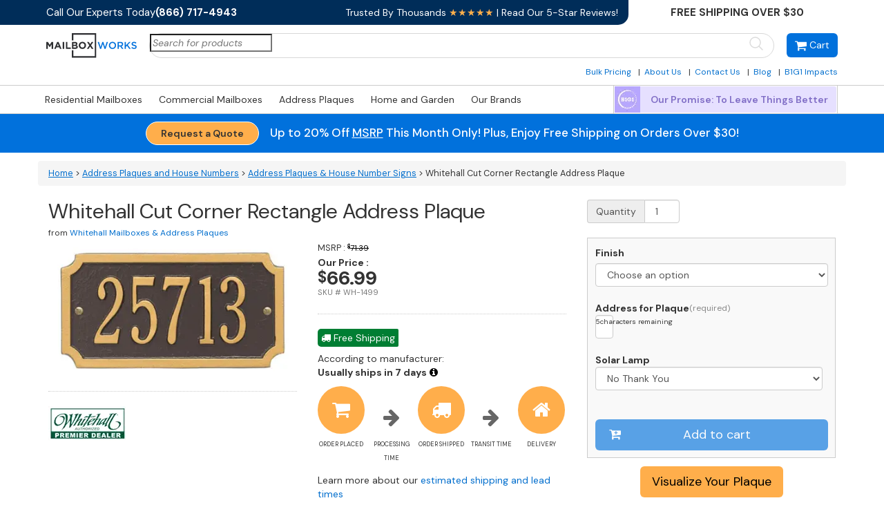

--- FILE ---
content_type: text/html; charset=UTF-8
request_url: https://www.mailboxworks.com/product/whitehall-cut-corner-rectangle-address-plaque/
body_size: 47204
content:
<!doctype html>
<html lang="en-US" class="no-js">
	<head>
		<meta charset="UTF-8">
		<title>Address Plaques - Whitehall Cut Corner Rectangle House Numbers Sign</title>
<link crossorigin data-rocket-preconnect href="https://fonts.googleapis.com" rel="preconnect">
<link crossorigin data-rocket-preconnect href="https://z9f9c5t5.delivery.rocketcdn.me" rel="preconnect">
<link crossorigin data-rocket-preconnect href="https://cdn.doofinder.com" rel="preconnect">
<link crossorigin data-rocket-preconnect href="https://www.googletagmanager.com" rel="preconnect">
<link crossorigin data-rocket-preconnect href="https://cdn-widgetsrepository.yotpo.com" rel="preconnect">
<link crossorigin data-rocket-preconnect href="https://connect.bolt.com" rel="preconnect">
<link crossorigin data-rocket-preconnect href="https://static-tracking.klaviyo.com" rel="preconnect">
<link crossorigin data-rocket-preconnect href="https://static.klaviyo.com" rel="preconnect">
<link crossorigin data-rocket-preconnect href="https://rrimcqoixwqgvwgbbxpz.supabase.co" rel="preconnect">
<link crossorigin data-rocket-preconnect href="https://js.stripe.com" rel="preconnect">
<link data-rocket-preload as="style" href="https://fonts.googleapis.com/css2?family=DM+Sans:ital,opsz,wght@0,9..40,100..1000;1,9..40,100..1000&#038;display=swap" rel="preload">
<link href="https://fonts.googleapis.com/css2?family=DM+Sans:ital,opsz,wght@0,9..40,100..1000;1,9..40,100..1000&#038;display=swap" media="print" onload="this.media=&#039;all&#039;" rel="stylesheet">
<noscript><link rel="stylesheet" href="https://fonts.googleapis.com/css2?family=DM+Sans:ital,opsz,wght@0,9..40,100..1000;1,9..40,100..1000&#038;display=swap"></noscript>
<style id="rocket-critical-css">:root{--background:0 0% 100%;--foreground:222.2 84% 4.9%;--card:0 0% 100%;--card-foreground:222.2 84% 4.9%;--popover:0 0% 100%;--popover-foreground:222.2 84% 4.9%;--primary:221.2 83.2% 53.3%;--primary-foreground:210 40% 98%;--secondary:210 40% 96.1%;--secondary-foreground:222.2 47.4% 11.2%;--muted:210 40% 96.1%;--muted-foreground:215.4 16.3% 46.9%;--accent:210 40% 96.1%;--accent-foreground:222.2 47.4% 11.2%;--destructive:0 84.2% 60.2%;--destructive-foreground:210 40% 98%;--border:214.3 31.8% 91.4%;--input:214.3 31.8% 91.4%;--ring:221.2 83.2% 53.3%;--radius:8px}*,::before,::after{--tw-border-spacing-x:0;--tw-border-spacing-y:0;--tw-translate-x:0;--tw-translate-y:0;--tw-rotate:0;--tw-skew-x:0;--tw-skew-y:0;--tw-scale-x:1;--tw-scale-y:1;--tw-pan-x:;--tw-pan-y:;--tw-pinch-zoom:;--tw-scroll-snap-strictness:proximity;--tw-gradient-from-position:;--tw-gradient-via-position:;--tw-gradient-to-position:;--tw-ordinal:;--tw-slashed-zero:;--tw-numeric-figure:;--tw-numeric-spacing:;--tw-numeric-fraction:;--tw-ring-inset:;--tw-ring-offset-width:0px;--tw-ring-offset-color:#fff;--tw-ring-color:rgb(59 130 246 / 0.5);--tw-ring-offset-shadow:0 0 #0000;--tw-ring-shadow:0 0 #0000;--tw-shadow:0 0 #0000;--tw-shadow-colored:0 0 #0000;--tw-blur:;--tw-brightness:;--tw-contrast:;--tw-grayscale:;--tw-hue-rotate:;--tw-invert:;--tw-saturate:;--tw-sepia:;--tw-drop-shadow:;--tw-backdrop-blur:;--tw-backdrop-brightness:;--tw-backdrop-contrast:;--tw-backdrop-grayscale:;--tw-backdrop-hue-rotate:;--tw-backdrop-invert:;--tw-backdrop-opacity:;--tw-backdrop-saturate:;--tw-backdrop-sepia:}::backdrop{--tw-border-spacing-x:0;--tw-border-spacing-y:0;--tw-translate-x:0;--tw-translate-y:0;--tw-rotate:0;--tw-skew-x:0;--tw-skew-y:0;--tw-scale-x:1;--tw-scale-y:1;--tw-pan-x:;--tw-pan-y:;--tw-pinch-zoom:;--tw-scroll-snap-strictness:proximity;--tw-gradient-from-position:;--tw-gradient-via-position:;--tw-gradient-to-position:;--tw-ordinal:;--tw-slashed-zero:;--tw-numeric-figure:;--tw-numeric-spacing:;--tw-numeric-fraction:;--tw-ring-inset:;--tw-ring-offset-width:0px;--tw-ring-offset-color:#fff;--tw-ring-color:rgb(59 130 246 / 0.5);--tw-ring-offset-shadow:0 0 #0000;--tw-ring-shadow:0 0 #0000;--tw-shadow:0 0 #0000;--tw-shadow-colored:0 0 #0000;--tw-blur:;--tw-brightness:;--tw-contrast:;--tw-grayscale:;--tw-hue-rotate:;--tw-invert:;--tw-saturate:;--tw-sepia:;--tw-drop-shadow:;--tw-backdrop-blur:;--tw-backdrop-brightness:;--tw-backdrop-contrast:;--tw-backdrop-grayscale:;--tw-backdrop-hue-rotate:;--tw-backdrop-invert:;--tw-backdrop-opacity:;--tw-backdrop-saturate:;--tw-backdrop-sepia:}*,::before,::after{--tw-border-spacing-x:0;--tw-border-spacing-y:0;--tw-translate-x:0;--tw-translate-y:0;--tw-rotate:0;--tw-skew-x:0;--tw-skew-y:0;--tw-scale-x:1;--tw-scale-y:1;--tw-pan-x:;--tw-pan-y:;--tw-pinch-zoom:;--tw-scroll-snap-strictness:proximity;--tw-gradient-from-position:;--tw-gradient-via-position:;--tw-gradient-to-position:;--tw-ordinal:;--tw-slashed-zero:;--tw-numeric-figure:;--tw-numeric-spacing:;--tw-numeric-fraction:;--tw-ring-inset:;--tw-ring-offset-width:0px;--tw-ring-offset-color:#fff;--tw-ring-color:rgb(59 130 246 / 0.5);--tw-ring-offset-shadow:0 0 #0000;--tw-ring-shadow:0 0 #0000;--tw-shadow:0 0 #0000;--tw-shadow-colored:0 0 #0000;--tw-blur:;--tw-brightness:;--tw-contrast:;--tw-grayscale:;--tw-hue-rotate:;--tw-invert:;--tw-saturate:;--tw-sepia:;--tw-drop-shadow:;--tw-backdrop-blur:;--tw-backdrop-brightness:;--tw-backdrop-contrast:;--tw-backdrop-grayscale:;--tw-backdrop-hue-rotate:;--tw-backdrop-invert:;--tw-backdrop-opacity:;--tw-backdrop-saturate:;--tw-backdrop-sepia:}::backdrop{--tw-border-spacing-x:0;--tw-border-spacing-y:0;--tw-translate-x:0;--tw-translate-y:0;--tw-rotate:0;--tw-skew-x:0;--tw-skew-y:0;--tw-scale-x:1;--tw-scale-y:1;--tw-pan-x:;--tw-pan-y:;--tw-pinch-zoom:;--tw-scroll-snap-strictness:proximity;--tw-gradient-from-position:;--tw-gradient-via-position:;--tw-gradient-to-position:;--tw-ordinal:;--tw-slashed-zero:;--tw-numeric-figure:;--tw-numeric-spacing:;--tw-numeric-fraction:;--tw-ring-inset:;--tw-ring-offset-width:0px;--tw-ring-offset-color:#fff;--tw-ring-color:rgb(59 130 246 / 0.5);--tw-ring-offset-shadow:0 0 #0000;--tw-ring-shadow:0 0 #0000;--tw-shadow:0 0 #0000;--tw-shadow-colored:0 0 #0000;--tw-blur:;--tw-brightness:;--tw-contrast:;--tw-grayscale:;--tw-hue-rotate:;--tw-invert:;--tw-saturate:;--tw-sepia:;--tw-drop-shadow:;--tw-backdrop-blur:;--tw-backdrop-brightness:;--tw-backdrop-contrast:;--tw-backdrop-grayscale:;--tw-backdrop-hue-rotate:;--tw-backdrop-invert:;--tw-backdrop-opacity:;--tw-backdrop-saturate:;--tw-backdrop-sepia:}.tcfa{-moz-osx-font-smoothing:grayscale;-webkit-font-smoothing:antialiased;display:inline-block;font-style:normal;font-variant:normal;text-rendering:auto;line-height:1}.tcfa-question-circle::before{content:"\f059"}.sr-only{border:0;clip:rect(0,0,0,0);height:1px;margin:-1px;overflow:hidden;padding:0;position:absolute;width:1px}@font-face{font-family:"Font Awesome 5 Free";font-style:normal;font-weight:400;font-display:swap;src:url(https://www.mailboxworks.com/ecomm/wp-content/plugins/woocommerce-tm-extra-product-options/assets/webfonts/fa-regular-400.eot);src:url(https://www.mailboxworks.com/ecomm/wp-content/plugins/woocommerce-tm-extra-product-options/assets/webfonts/fa-regular-400.eot?#iefix) format("embedded-opentype"),url(https://www.mailboxworks.com/ecomm/wp-content/plugins/woocommerce-tm-extra-product-options/assets/webfonts/fa-regular-400.woff2) format("woff2"),url(https://www.mailboxworks.com/ecomm/wp-content/plugins/woocommerce-tm-extra-product-options/assets/webfonts/fa-regular-400.woff) format("woff"),url(https://www.mailboxworks.com/ecomm/wp-content/plugins/woocommerce-tm-extra-product-options/assets/webfonts/fa-regular-400.ttf) format("truetype")}@font-face{font-family:"Font Awesome 5 Free";font-style:normal;font-weight:900;font-display:swap;src:url(https://www.mailboxworks.com/ecomm/wp-content/plugins/woocommerce-tm-extra-product-options/assets/webfonts/fa-solid-900.eot);src:url(https://www.mailboxworks.com/ecomm/wp-content/plugins/woocommerce-tm-extra-product-options/assets/webfonts/fa-solid-900.eot?#iefix) format("embedded-opentype"),url(https://www.mailboxworks.com/ecomm/wp-content/plugins/woocommerce-tm-extra-product-options/assets/webfonts/fa-solid-900.woff2) format("woff2"),url(https://www.mailboxworks.com/ecomm/wp-content/plugins/woocommerce-tm-extra-product-options/assets/webfonts/fa-solid-900.woff) format("woff"),url(https://www.mailboxworks.com/ecomm/wp-content/plugins/woocommerce-tm-extra-product-options/assets/webfonts/fa-solid-900.ttf) format("truetype")}.tcfa{font-family:"Font Awesome 5 Free",sans-serif!important;font-weight:900}:root{--tcgaprow:15px;--tcgapcolumn:15px;--tcinnergaprow:calc(var(--tcgaprow) / 2);--tcinnergapcolumn:calc(var(--tcgapcolumn) / 2);--tcgap:var(--tcgaprow) var(--tcgapcolumn);--tcinnergap:var(--tcinnergaprow) var(--tcinnergapcolumn);--tcinlinesize:3em;--flex-items:1;--swatch-border-radius:0;--swatch-border-color:transparent;--swatch-active-border-color:inherit;--text-swatch-border-color:inherit;--text-swatch-border-width:1px;--text-swatch-active-border-width:1px;--swatch-border-width:2px;--swatch-active-border-width:2px;--tooltip-background-color:rgba(0,0,0,0.7);--tooltip-border-color:rgba(0,0,0,0.5);--tooltip-color:#fff;--tooltip-backdrop-blur:blur(8px)}.tm-extra-product-options .tc-container,.tc-container{display:block;width:100%;padding:0 var(--tcgapcolumn);margin:0}.tm-extra-product-options .tc-row,.tc-row{display:-webkit-box;display:-ms-flexbox;display:flex;-ms-flex-wrap:wrap;flex-wrap:wrap;-webkit-box-pack:start;-ms-flex-pack:start;justify-content:flex-start;-webkit-box-align:stretch;-ms-flex-align:stretch;align-items:stretch;-ms-flex-line-pack:start;align-content:flex-start;margin:0;gap:var(--tcgap)}.tm-extra-product-options .tc-element-inner-wrap .tc-row{gap:var(--tcinnergap)}.tc-row>*,.tmcp-field-wrap-inner>*,.tm-epo-element-label>*{-webkit-box-ordinal-group:11;-ms-flex-order:10;order:10}.tc-section-inner-wrap>.tc-row{-webkit-box-align:start;-ms-flex-align:start;align-items:flex-start}.tm-extra-product-options .tc-cell,.tc-cell{position:relative;padding:0;min-height:1px;overflow:visible;width:100%;margin-left:0!important;margin-right:0!important}.cpf-section.tc-cell{margin:0}.tm-extra-product-options .tc-col,.tc-col{-webkit-box-flex:1;-ms-flex:1 1 0;flex:1 1 0;max-width:100%}.tm-extra-product-options .tc-col-auto,.tc-col-auto{-webkit-box-flex:0;-ms-flex:0 0 auto;flex:0 0 auto;width:auto;max-width:100%}.tcwidth{-webkit-box-flex:0;-ms-flex:0 0 calc((100% / var(--flex-items)) - (((var(--flex-items) - 1) / var(--flex-items)) * var(--tcgapcolumn)));flex:0 0 calc((100% / var(--flex-items)) - (((var(--flex-items) - 1) / var(--flex-items)) * var(--tcgapcolumn)));max-width:calc((100% / var(--flex-items)) - (((var(--flex-items) - 1) / var(--flex-items)) * var(--tcgapcolumn)))}.tcwidth-100{--flex-items:1}.tc-extra-product-options{visibility:hidden}.tc-extra-product-options.tc-show{display:block;clear:both;visibility:visible}.tm-extra-product-options,.tm-extra-product-options .tm-extra-product-options-fields,.tm-extra-product-options .tc-element-container,.tm-extra-product-options .tmcp-ul-wrap,.tm-extra-product-options .tmcp-field,.tm-extra-product-options .tm-epo-field,.tm-extra-product-options li.tmcp-field-wrap,.tm-extra-product-options .tmcp-field-wrap-inner,.tm-extra-product-options .tc-cell,.tm-extra-product-options .tc-row,.tc-epo-label,.tc-container,.tc-row,.tc-cell{-webkit-box-sizing:border-box;box-sizing:border-box}.tm-extra-product-options{max-width:100%;width:100%}.tm-extra-product-options .tmcp-ul-wrap{overflow:visible;max-width:100%;width:100%;margin-bottom:0}.tm-extra-product-options .tc-element-container{overflow:visible;margin-bottom:0}.tm-extra-product-options .tm-extra-product-options-fields,.tm-extra-product-options .tmcp-ul-wrap{clear:both;list-style:none outside none;margin:0;padding:0}.tm-extra-product-options ul.tmcp-ul-wrap li.tmcp-field-wrap,.tm-extra-product-options ul.tmcp-ul-wrap li.tmcp-field-wrap .tmcp-field-wrap-inner{display:-webkit-box;display:-ms-flexbox;display:flex;-webkit-box-align:center;-ms-flex-align:center;align-items:center;-webkit-box-pack:center;-ms-flex-pack:center;justify-content:center;gap:var(--tcinnergap);max-width:100%}.tc-element-container{gap:var(--tcgap);display:-webkit-box;display:-ms-flexbox;display:flex;-ms-flex-wrap:wrap;flex-wrap:wrap}.tm-extra-product-options .cpf-type-select .tm-epo-field-label{display:grid;grid-template-columns:auto auto;-webkit-box-align:center;-ms-flex-align:center;align-items:center}.tm-extra-product-options .cpf-type-select ul.tmcp-ul-wrap.fullwidth-ul .tm-epo-field-label{grid-template-columns:1fr auto}.tc-price-wrap{padding:0;display:-webkit-box;display:-ms-flexbox;display:flex;-webkit-box-align:center;-ms-flex-align:center;align-items:center;gap:calc(1ch / 2)}.tm-extra-product-options ul.tmcp-ul-wrap li.tmcp-field-wrap,.tm-extra-product-options ul.tmcp-ul-wrap li.tmcp-field-wrap .tmcp-field-wrap-inner{width:100%;list-style:none outside none!important;position:relative;-webkit-box-pack:start;-ms-flex-pack:start;justify-content:flex-start;-webkit-box-align:stretch;-ms-flex-align:stretch;align-items:stretch;-ms-flex-wrap:wrap;flex-wrap:wrap}.tm-extra-product-options .cpf-type-select ul.tmcp-ul-wrap.fullwidth-ul li.tmcp-field-wrap .tmcp-field-wrap-inner .tc-price-wrap{justify-self:flex-end}.tm-extra-product-options ul.tmcp-ul-wrap li.tmcp-field-wrap{padding:0;margin:0}.tm-extra-product-options ul.tmcp-ul-wrap li.tmcp-field-wrap:last-child{margin:0}.tc-totals-form{clear:both;display:none;width:100%}.tc-totals-form.tc-show{display:block}.tm-epo-totals{clear:both;padding-bottom:1em;padding-top:1em}html .tc-extra-product-options .tc-hidden.tc-cell,.tc-hidden,.tm-hidden{display:none!important}label.tm-epo-field-label{-ms-flex-item-align:center;align-self:center;margin:0}.tm-extra-product-options ul.tm-extra-product-options-fields li::before,.tm-extra-product-options ul.tm-extra-product-options-fields li::after,.tm-extra-product-options ul.tmcp-ul-wrap li::before,.tm-extra-product-options ul.tmcp-ul-wrap li::after{display:none}.tm-extra-product-options .tm-extra-product-options-field{clear:both;padding:0}.tc-extra-product-options .tmcp-field-wrap label{padding:0;float:none;max-width:100%;width:auto;overflow-wrap:break-word}.tm-extra-product-options .tmcp-field-wrap label{display:-webkit-box;display:-ms-flexbox;display:flex;-webkit-box-align:start;-ms-flex-align:start;align-items:flex-start;-ms-flex-wrap:wrap;flex-wrap:wrap;max-width:100%;min-width:0;gap:var(--tcinnergap)}.tc-extra-product-options .cpf-type-select .tmcp-field-wrap label.fullwidth select,.tc-extra-product-options .cpf-type-select .tmcp-field-wrap label.fullwidth>*{width:100%}.tc-extra-product-options .cpf-type-textarea .tmcp-field-wrap label.fullwidth .tm-epo-field{width:100%!important}.tm-extra-product-options textarea.tm-epo-field{height:auto;width:100%;max-width:100%}.tm-extra-product-options .tc-epo-label{display:-webkit-box;display:-ms-flexbox;display:flex;-webkit-box-align:start;-ms-flex-align:start;align-items:flex-start;-webkit-box-pack:start;-ms-flex-pack:start;justify-content:flex-start;position:relative;float:none;width:100%;margin-bottom:0;gap:var(--tcinnergap)}.tm-epo-field.tmcp-select{width:100%;max-width:100%;display:initial}.tm-extra-product-options .tmcp-field-wrap .tc-price{font-size:1em!important;width:auto!important;display:inline-block!important;float:none!important;margin:0!important;padding:0!important}.tc-extra-product-options .tmcp-field-wrap .price.tc-price{font-size:1em!important;background:none!important}.tc-extra-product-options .tmcp-field-wrap .price.tc-price .amount{font-size:1em!important;display:inline!important;background:none!important;white-space:nowrap}.tm-extra-product-options .cpf-type-textarea .tmcp-field-wrap .amount{margin-left:0}.tm-extra-product-options-totals .amount{background:0}.tm-extra-product-options-totals .amount.final{font-size:1.5em;font-weight:700}.tm-extra-product-options-totals .price.amount{display:inline-block!important;width:auto;margin:0}.tm-final-totals{padding:0;margin:0;border:0 none;float:none}.tc-epo-style-space::after{content:"\00a0";display:inline;position:relative;margin-left:calc(-1ch / 2);font-family:sans-serif}.tc-tooltip{color:#2980b9;font-size:1em;margin:0}.tc-epo-style-space.tc-tooltip{line-height:inherit!important}.tc-chars{display:-webkit-box;display:-ms-flexbox;display:flex;-webkit-box-pack:start;-ms-flex-pack:start;justify-content:flex-start;font-size:x-small;-webkit-box-flex:0;-ms-flex:0 1 100%;flex:0 1 100%;width:100%;max-width:100%;gap:calc(1ch / 2)}.tc-clearfix::after{content:"";display:block;height:0;clear:both;visibility:hidden;overflow:hidden}ul{box-sizing:border-box}:root{--wp--preset--font-size--normal:16px;--wp--preset--font-size--huge:42px}.screen-reader-text{border:0;clip-path:inset(50%);height:1px;margin:-1px;overflow:hidden;padding:0;position:absolute;width:1px;word-wrap:normal!important}:root{--woocommerce:#720eec;--wc-green:#7ad03a;--wc-red:#a00;--wc-orange:#ffba00;--wc-blue:#2ea2cc;--wc-primary:#720eec;--wc-primary-text:#fcfbfe;--wc-secondary:#e9e6ed;--wc-secondary-text:#515151;--wc-highlight:#958e09;--wc-highligh-text:white;--wc-content-bg:#fff;--wc-subtext:#767676;--wc-form-border-color:rgba(32, 7, 7, 0.8);--wc-form-border-radius:4px;--wc-form-border-width:1px}.woocommerce img,.woocommerce-page img{height:auto;max-width:100%}:root{--woocommerce:#720eec;--wc-green:#7ad03a;--wc-red:#a00;--wc-orange:#ffba00;--wc-blue:#2ea2cc;--wc-primary:#720eec;--wc-primary-text:#fcfbfe;--wc-secondary:#e9e6ed;--wc-secondary-text:#515151;--wc-highlight:#958e09;--wc-highligh-text:white;--wc-content-bg:#fff;--wc-subtext:#767676;--wc-form-border-color:rgba(32, 7, 7, 0.8);--wc-form-border-radius:4px;--wc-form-border-width:1px}.screen-reader-text{clip:rect(1px,1px,1px,1px);height:1px;overflow:hidden;position:absolute!important;width:1px;word-wrap:normal!important}.clear{clear:both}.woocommerce .quantity .qty{width:3.631em;text-align:center}header,nav,section{display:block}a{background:0 0}button,input,select,textarea{font-size:100%;margin:0}button,input{line-height:normal}textarea{vertical-align:top}html{font-family:sans-serif;-webkit-text-size-adjust:100%;-ms-text-size-adjust:100%}body{margin:0}header,nav,section{display:block}a{background-color:transparent}b{font-weight:700}h1{margin:.67em 0;font-size:2em}img{border:0}svg:not(:root){overflow:hidden}button,input,select,textarea{margin:0;font:inherit;color:inherit}button{overflow:visible}button,select{text-transform:none}button{-webkit-appearance:button}button::-moz-focus-inner,input::-moz-focus-inner{padding:0;border:0}input{line-height:normal}input[type=number]::-webkit-inner-spin-button,input[type=number]::-webkit-outer-spin-button{height:auto}input[type=search]{box-sizing:content-box;-webkit-appearance:textfield}input[type=search]::-webkit-search-cancel-button,input[type=search]::-webkit-search-decoration{-webkit-appearance:none}textarea{overflow:auto}*,:after,:before{box-sizing:border-box}html{font-size:10px}body{font-family:Helvetica Neue,Helvetica,Arial,sans-serif;font-size:14px;line-height:1.42857143}button,input,select,textarea{font-family:inherit;font-size:inherit;line-height:inherit}a{color:#337ab7;text-decoration:none}img{vertical-align:middle}.sr-only{position:absolute;width:1px;height:1px;padding:0;margin:-1px;overflow:hidden;clip:rect(0,0,0,0);border:0}h1,h2,h3,h4{font-family:inherit;font-weight:500;line-height:1.1;color:inherit}h1,h2,h3{margin-top:20px;margin-bottom:10px}h4{margin-top:10px;margin-bottom:10px}h1{font-size:36px}h2{font-size:30px}h3{font-size:24px}h4{font-size:18px}p{margin:0 0 10px}ul{margin-top:0;margin-bottom:10px}ul ul{margin-bottom:0}.container{padding-right:15px;padding-left:15px;margin-right:auto;margin-left:auto}@media (min-width:768px){.container{width:750px}}@media (min-width:992px){.container{width:970px}}@media (min-width:1200px){.container{width:1170px}}.row{margin-right:-15px;margin-left:-15px}.col-lg-4,.col-lg-8,.col-lg-12,.col-md-4,.col-md-8,.col-sm-6,.col-sm-12,.col-xs-3{position:relative;min-height:1px;padding-right:15px;padding-left:15px}.col-xs-3{float:left}.col-xs-3{width:25%}@media (min-width:768px){.col-sm-6,.col-sm-12{float:left}.col-sm-12{width:100%}.col-sm-6{width:50%}}@media (min-width:992px){.col-md-4,.col-md-8{float:left}.col-md-8{width:66.66666667%}.col-md-4{width:33.33333333%}}@media (min-width:1200px){.col-lg-4,.col-lg-8,.col-lg-12{float:left}.col-lg-12{width:100%}.col-lg-8{width:66.66666667%}.col-lg-4{width:33.33333333%}}label{display:inline-block;max-width:100%;margin-bottom:5px;font-weight:700}input[type=search]{box-sizing:border-box}.form-control{display:block;font-size:14px;line-height:1.42857143;color:#555}.form-control{width:100%;height:34px;padding:6px 12px;background-color:#fff;background-image:none;border:1px solid #ccc;border-radius:4px;box-shadow:inset 0 1px 1px rgba(0,0,0,.075)}.form-control::-moz-placeholder{color:#999;opacity:1}.form-control:-ms-input-placeholder{color:#999}.form-control::-webkit-input-placeholder{color:#999}.form-control[disabled]{background-color:#eee;opacity:1}textarea.form-control{height:auto}input[type=search]{-webkit-appearance:none}.form-group{margin-bottom:15px}.btn{display:inline-block;padding:6px 12px;margin-bottom:0;font-size:14px;font-weight:400;line-height:1.42857143;text-align:center;white-space:nowrap;vertical-align:middle;-ms-touch-action:manipulation;touch-action:manipulation;background-image:none;border:1px solid transparent;border-radius:4px}.btn-default{color:#333;background-color:#fff}.btn-lg{padding:10px 16px;font-size:18px;line-height:1.33;border-radius:6px}.btn-block{display:block;width:100%}.fade{opacity:0}.input-group{position:relative;display:table;border-collapse:separate}.input-group .form-control{position:relative;z-index:2;float:left;width:100%;margin-bottom:0}.input-group-addon,.input-group .form-control{display:table-cell}.input-group-addon{width:1%;white-space:nowrap;vertical-align:middle}.input-group-addon{padding:6px 12px;font-size:14px;font-weight:400;line-height:1;color:#555;text-align:center;background-color:#eee;border:1px solid #ccc;border-radius:4px}.input-group-addon:first-child{border-top-right-radius:0;border-bottom-right-radius:0}.input-group-addon:first-child{border-right:0}.input-group .form-control:last-child{border-top-left-radius:0;border-bottom-left-radius:0}.breadcrumb{padding:8px 15px;margin-bottom:20px;list-style:none;background-color:#f5f5f5;border-radius:4px}.alert{padding:15px;margin-bottom:20px;border:1px solid transparent;border-radius:4px}.alert>p{margin-bottom:0}.close{float:right;font-size:21px;font-weight:700;line-height:1;color:#000;text-shadow:0 1px 0 #fff;filter:alpha(opacity=20);opacity:.2}button.close{-webkit-appearance:none;padding:0;background:0 0;border:0}.modal{overflow:hidden}.modal{position:fixed;top:0;right:0;bottom:0;left:0;z-index:1040;display:none;-webkit-overflow-scrolling:touch;outline:0}.modal.fade .modal-dialog{transform:translateY(-25%)}.modal-dialog{position:relative;width:auto;margin:10px}.modal-content{position:relative;background-color:#fff;background-clip:padding-box;border:1px solid #999;border:1px solid rgba(0,0,0,.2);border-radius:6px;outline:0;box-shadow:0 3px 9px rgba(0,0,0,.5)}.modal-header{min-height:16.43px;padding:15px;border-bottom:1px solid #e5e5e5}.modal-header .close{margin-top:-2px}.modal-title{margin:0;line-height:1.42857143}.modal-body{position:relative;padding:15px}.modal-footer{padding:15px;text-align:right;border-top:1px solid #e5e5e5}@media (min-width:768px){.modal-dialog{width:600px;margin:30px auto}.modal-content{box-shadow:0 5px 15px rgba(0,0,0,.5)}}.clearfix:after,.clearfix:before,.container:after,.container:before,.modal-footer:after,.modal-footer:before,.row:after,.row:before{display:table;content:" "}.clearfix:after,.container:after,.modal-footer:after,.row:after{clear:both}@-ms-viewport{width:device-width}@media (max-width:767px){.hidden-xs{display:none!important}}@media (min-width:768px) and (max-width:991px){.hidden-sm{display:none!important}}@media (min-width:992px) and (max-width:1199px){.hidden-md{display:none!important}}.btn-default{text-shadow:0 -1px 0 rgba(0,0,0,.2);box-shadow:inset 0 1px 0 hsla(0,0%,100%,.15),0 1px 1px rgba(0,0,0,.075)}.btn-default{text-shadow:0 1px 0 #fff;background-image:linear-gradient(180deg,#fff 0,#e0e0e0);filter:progid:DXImageTransform.Microsoft.gradient(startColorstr="#ffffffff",endColorstr="#ffe0e0e0",GradientType=0);filter:progid:DXImageTransform.Microsoft.gradient(enabled=false);background-repeat:repeat-x;border-color:#dbdbdb;border-color:#ccc}.alert{text-shadow:0 1px 0 hsla(0,0%,100%,.2);box-shadow:inset 0 1px 0 hsla(0,0%,100%,.25),0 1px 2px rgba(0,0,0,.05)}@font-face{font-display:swap;font-family:FontAwesome;src:url(https://www.mailboxworks.com/ecomm/wp-content/themes/mailboxworks/fonts/fontawesome-webfont.eot?v=4.4.0);src:url(https://www.mailboxworks.com/ecomm/wp-content/themes/mailboxworks/fonts/fontawesome-webfont.eot?#iefix&v=4.4.0) format("embedded-opentype"),url(https://www.mailboxworks.com/ecomm/wp-content/themes/mailboxworks/fonts/fontawesome-webfont.woff2?v=4.4.0) format("woff2"),url(https://www.mailboxworks.com/ecomm/wp-content/themes/mailboxworks/fonts/fontawesome-webfont.woff?v=4.4.0) format("woff"),url(https://www.mailboxworks.com/ecomm/wp-content/themes/mailboxworks/fonts/fontawesome-webfont.ttf?v=4.4.0) format("truetype"),url(https://www.mailboxworks.com/ecomm/wp-content/themes/mailboxworks/fonts/fontawesome-webfont.svg?v=4.4.0#fontawesomeregular) format("svg");font-weight:400;font-style:normal}.fa{display:inline-block;font:normal normal normal 14px/1 FontAwesome;font-size:inherit;text-rendering:auto;-webkit-font-smoothing:antialiased;-moz-osx-font-smoothing:grayscale}.fa-home:before{content:"\f015"}.fa-info-circle:before{content:"\f05a"}.fa-arrow-right:before{content:"\f061"}.fa-shopping-cart:before{content:"\f07a"}.fa-truck:before{content:"\f0d1"}html{position:relative;min-height:100%;margin-top:0!important}body,html{overflow-x:hidden}body{font-family:DM Sans,Helvetica Neue,Helvetica,Arial,sans-serif}a{color:#016ecd}.form-group{margin-bottom:21px!important}.add-to-cart-form-group.form-group{margin-bottom:0!important}.image-container img{max-width:100%}.no-bullets{list-style-type:none;margin-left:0;padding-left:0}ul>li{margin-bottom:.5em}.bold{font-weight:700}.breadcrumb{font-size:.9em}.main-container>.row{position:relative;z-index:5}.main-container>.row:first-child{z-index:10}button.cart{display:inline-block;vertical-align:middle;transform:translateZ(0);box-shadow:0 0 1px transparent;backface-visibility:hidden;-moz-osx-font-smoothing:grayscale;position:relative;padding-left:1.75em}button.cart:before{content:"\f217";position:absolute;left:1em;padding:0 1px;font-family:FontAwesome;transform:translateZ(0)}::-webkit-input-placeholder{font-style:italic}:-moz-placeholder,::-moz-placeholder{font-style:italic}:-ms-input-placeholder{font-style:italic}.main-container .row{margin-bottom:6px}.product-title{float:none;font-size:30px}.image-container{max-width:100%}.details-container h2{font-size:1.25em}.retail{font-size:.9em;margin-bottom:0}.retail-price{color:#000;font-size:.9em;text-decoration:line-through}.our-price{font-weight:700;line-height:1.5em}.our-price .price{display:block;font-size:2em}.detail-section{border-top:1px dotted #ccc;margin-top:1.5em;padding-top:1.5em;position:relative}.availability-details,.availability-stock{clear:both}.availability-stock{font-size:1.25em;font-weight:700}.availability-stock+.availability-details{font-size:.9em;margin-top:-3px}.more-shipping-info-icon{color:#000}.section-sub-title{display:block;font-weight:700}.section-sub-title.note{padding-left:20px}.section-sub-title.note:before{display:inline-block;font-family:fontAwesome;margin-left:-20px;margin-right:5px}.section-sub-title.note:before{color:#000;content:"\f06a"}.checkout-form{background-color:#f9f9f9;border:1px solid #ccc;padding:.75em}.tc-cell,.tm-extra-product-options .tc-cell{margin-bottom:0}.tc-tooltip{position:absolute;top:-18px;right:0;font-size:1em;color:#000}.checkout-container .form-group:first-child{border-top:none}.product-details{width:100%}.modal-visible{display:none}@media (min-width:769px){.checkout-container{position:absolute;right:0;top:0}}@media (max-width:480px){.product-image{text-align:center;margin-bottom:1em}.product-image img{max-height:20em}.product-image div{color:#999}}@media (max-width:768px){.container{width:100%}}@media (max-width:991px){.checkout-container{position:relative!important}}.tm-epo-totals{margin:0;padding:.5em 0 0}.price.amount.final span{font-size:1.1em}.tm-extra-product-options .form-control{font-weight:400}.no-tax-shipping{color:#333}.no-tax-shipping{display:block;font-size:.85em}.tc-epo-totals{margin-bottom:12px}.dollar-sign{font-size:80%;vertical-align:15%}.clearfix:after{content:"";display:table;clear:both}.alert.alert-mbw{background-color:#f9f9f9;border:1px solid #e1e1e1;padding:.75em;font-size:11px;text-shadow:none;box-shadow:none}#shippingEstimateModal{display:none}.product-sku{color:#767676;font-size:11px}input[type=search]{margin-bottom:0!important}.breadcrumb a{text-decoration:underline}.tm-extra-product-options .tc-row{gap:0!important}.tm-extra-product-options .tc-element-inner-wrap .tc-row{gap:3px!important}.tc-totals-form.tc-show{margin:0 0 21px}.tm-custom-price-totals .tm-final-totals:first-child{display:block;text-transform:uppercase;font-size:12px;margin-bottom:3px}.price.amount.final{font-size:27px}.tc-chars{justify-content:right!important}.tm-extra-product-options ul.tmcp-ul-wrap li.tmcp-field-wrap .tmcp-field-wrap-inner{gap:1px!important}.woocommerce-product-custom-search{border:1px solid #d8d8d8!important;border-radius:20px;position:relative;min-height:36px}.woocommerce-product-custom-search input{border:0;border-radius:20px;outline:none;padding:7px 0 7px 15px;width:100%;position:absolute}.woocommerce-product-custom-search button{background:transparent;border:0;position:absolute;right:3px;color:#dcdcdc;border-radius:20px;padding:2px 10px 0}@media screen and (max-width:767px){.woocommerce-product-custom-search{margin:0 6px}}.bulk-pricing-wrapper{max-width:295px;padding-bottom:1.5em}.bulk-pricing{font-size:.9em}.bulk-pricing.section-sub-title{color:#016ecd;text-align:center;margin-bottom:5px}.category-card{border:1px solid #ccc;margin-top:6px;position:relative;text-align:center}.category-card img{max-width:100%;max-height:14em}.alt-product-image-row .category-card{height:100%;margin:0 .5em;padding:.25em .25em 0}.site-header{border-bottom:2px solid #ccc;margin-bottom:18px;position:relative;width:100%;z-index:100}@media (min-width:769px){.site-header{border-bottom-width:0}}.site-header--top-blue-background,.site-header--top-white-background{display:inline-block;height:36px;width:50%;position:absolute}.site-header--top-white-background{float:right}.site-header--top-blue-background{background-color:#002d59}.site-header--top-banner{margin:0 auto;max-width:1170px;position:relative;display:flex;align-items:center;justify-content:space-between}@media (max-width:768px){.site-header--top-banner{align-items:initial}}.site-header--top-banner .site-header--yotpo-rating{color:#fff;background-color:#002d59;line-height:36px;border-bottom-right-radius:15px;padding-right:15px;display:inline-block}@media (max-width:768px){.site-header--top-banner .site-header--yotpo-rating{background-color:#fff;color:#016ecd;font-weight:700;padding-right:0;line-height:normal;text-align:center;font-size:12px}}@media (max-width:576px){.site-header--top-banner .site-header--yotpo-rating{font-size:9px}}.site-header--call-to-action{background-color:#002d59;border-bottom-right-radius:15px;color:#fff;display:inline-flex;align-items:center;justify-content:flex-start;flex-wrap:wrap;gap:.5rem;font-size:9px;line-height:36px;text-indent:0;padding:0 9px;flex:1}@media (min-width:577px){.site-header--call-to-action{font-size:12px;padding:0 12px}}@media (min-width:993px){.site-header--call-to-action{font-size:15px}}.site-header--shipping-and-rating{width:62%;display:flex;justify-content:space-between;align-items:center}@media (max-width:768px){.site-header--shipping-and-rating{flex-direction:column-reverse;width:40%;padding:5px 5px 0}}.site-header--free-shipping{display:inline-block;font-size:9px;font-weight:700;text-align:center;flex:1;text-transform:uppercase}@media (min-width:577px){.site-header--free-shipping{font-size:12px;padding-top:5px}}@media (min-width:769px){.site-header--free-shipping{font-size:15px;padding:5px 0}}.site-header--yotpo-stars{color:#ffaf4b}.site-header--main{max-width:1170px;margin:0 auto}@media (min-width:769px){.site-header--main{display:flex;flex-direction:row;margin:12px auto;padding:0 12px 16px}}.site-header--brand{order:1;padding:12px 0;position:relative;text-align:center;z-index:2}@media (min-width:769px){.site-header--brand{padding:0}}.site-header--logo,.site-header--logo-container{display:inline-block;height:100%}.site-header--logo{height:40px}@media (min-width:769px){.site-header--logo{height:44px}}.site-header--logo-img{max-width:100%;max-height:100%}.site-header--cart{order:3;position:relative;z-index:3}.site-header--cart-button{background-color:#0171dc;border-radius:6px;color:#fff;display:inline-block;float:right;padding:10px 12px;position:relative;right:12px;text-decoration:none;top:-52px;white-space:nowrap}.site-header--cart-button svg{height:15px;vertical-align:middle}@media (min-width:769px){.site-header--cart-button{float:none;padding:7px 12px 8px;right:0;top:0}}.site-header--cart-button:visited{color:#fff}.site-header--cart-text{display:none}@media (min-width:769px){.site-header--cart-text{display:inline}}.site-header--search{order:2;padding:6px;width:100%}@media (min-width:769px){.site-header--search{padding:0 18px}}.site-header--nav{position:relative;z-index:3}.site-header--menu-container{background:#fff;display:none;overflow-y:auto}@media (min-width:769px){.site-header--menu-container{display:block;overflow-y:inherit}}.site-header--nav-menu-button{background-color:transparent;background-image:none;border:1px solid #333;border-radius:6px;display:block;float:right;left:12px;padding:12px 10px;position:absolute;top:-99px}@media (min-width:769px){.site-header--nav-menu-button{display:none}}.site-header--nav-manu-bar{background-color:#333;display:block;width:18px;height:2px;border-radius:1px}.site-header--nav-manu-bar+.site-header--nav-manu-bar{margin-top:4px}.site-header--menu-header{border-bottom:1px solid #ccc;position:relative}@media (min-width:769px){.site-header--menu-header{display:none}}.site-header--menu-text-header{font-size:15px;font-weight:700;margin:0;padding:18px}.site-header--menu-close{background-color:transparent;background-image:none;border:1px solid #333;border-radius:6px;display:block;float:right;padding:6px 9px;position:absolute;right:12px;top:12px}.site-header--menu-close svg{vertical-align:middle}.site-header--menu-box{order:1}@media (min-width:769px){.site-header--menu-box{border-width:1px 0;border-style:solid;border-color:#ccc;position:relative}}.site-header--secondary-menu{margin:0;order:2;padding:0 0 0 9px}@media (min-width:769px){.site-header--secondary-menu{margin:0 auto -24px;max-width:1170px;position:relative;text-align:right;top:-27px;padding:0 12px}}.site-header--menu-link{list-style-type:none;padding:0 0 3px}@media (min-width:769px){.site-header--menu-link{display:inline-block;font-size:12px;padding:0}.site-header--menu-link:before{content:"|";display:inline-block;padding:0 6px}.site-header--menu-link:first-child:before{content:""}}@media (min-width:769px){.site-header--menu-wrapper{max-width:1170px;margin:0 auto;position:relative}}.site-header--main-menu{list-style-type:none;border-bottom:2px solid #ccc;margin:0 0 12px;padding:0 0 12px}@media (min-width:769px){.site-header--main-menu{border-bottom:none;margin:0;padding:0}}.site-header--menu-category{margin:0;padding:6px 6px 0;width:100%}.site-header--menu-category>a{border:1px solid #ccc;border-radius:6px;color:#333;display:block;padding:9px;width:100%}@media (min-width:769px){.site-header--menu-category>a{border:none;border-radius:3px}}.site-header--menu-category>a.parent:after{border-top:6px solid transparent;border-bottom:6px solid transparent;border-left:6px solid #666;content:"";display:block;float:right;height:0;margin-top:4px;width:0}@media (min-width:769px){.site-header--menu-category>a.parent:after{border-top:none;border-bottom:none;border-left:none;display:none}}@media (min-width:769px){.site-header--menu-category{display:inline-block;padding:1px;width:auto}}.site-header--b1g1-box{margin-bottom:12px;padding:0 6px}@media (min-width:769px) and (max-width:921px){.site-header--b1g1-box{display:none}}@media (min-width:769px){.site-header--b1g1-box{border-width:0 1px;margin-bottom:0;padding:1px;position:absolute;right:0;top:0}}.site-header--b1g1-box img{margin:-13px 0 -11px -12px;padding-right:12px}@media (min-width:769px) and (max-width:1040px){.site-header--b1g1-box img{margin:0}}@media (min-width:769px){.site-header--b1g1-box{border:solid #ccc;border-width:0 1px}}@media (min-width:1172px){.site-header--b1g1-box{margin-right:12px}}.site-header--b1g1-button{background-color:#e6e0ff;border-radius:6px;color:#806ec6;font-weight:600;display:inline-block;padding:10px 12px;text-align:center;text-decoration:none;width:100%}@media (min-width:769px){.site-header--b1g1-button{border-radius:3px;padding:9px 12px}}@media (min-width:769px) and (max-width:1040px){.site-header--b1g1-button{max-width:220px;display:flex;padding:0 12px 0 0;font-size:12px;text-align:left;line-height:1.5em}}.site-header--submenu-container{display:none;width:100%;position:relative}@media (min-width:769px){.site-header--submenu-container{background-color:#fff;border:1px solid #ccc;margin-top:1px;position:absolute;width:75%;min-width:700px}}.site-header--styles-container{background-color:#f1f1f1;padding:16px}.site-header--categories-container{padding:16px;position:relative}@media (min-width:769px){.site-header--categories-container{padding-bottom:48px}}.site-header--categories-submenu,.site-header--styles-submenu{margin:0;padding:0}.site-header--categories-submenu a,.site-header--styles-submenu a{color:#002d59;line-height:1.25em;padding:0}.site-header--categories-submenu li,.site-header--styles-submenu li{list-style-type:none;margin:0}.site-header--styles-submenu li{white-space:nowrap}.site-header--categories-submenu{display:flex;flex:1;flex-wrap:wrap}.site-header--categories-submenu li{flex-basis:50%;width:50%;padding-bottom:3px}.site-header--submenu-header{font-weight:700}.site-header--submenu-cta{color:#002d59;display:inline-block;font-weight:700;margin-top:16px}@media (min-width:769px){.site-header--submenu-cta{position:absolute;bottom:16px;right:16px;width:auto;margin-top:0}}.woocommerce-product-gallery .row.alt-product-image-row{margin-left:0;margin-right:0}.woocommerce-product-gallery .row.alt-product-image-row>div{padding-left:0;padding-right:0}.woocommerce-product-gallery .row.alt-product-image-row>div .category-card{max-height:0;overflow:hidden;padding-bottom:100%}.product-image--thumbnail-gallery .product-image--spacer{border:1px solid #ccc;margin:0 .25em .5em;padding:6px}.product-image--thumbnail-gallery .alt-product-image-row .category-card{border:none;margin:0;padding-left:0;padding-right:0;padding-top:0}.product-manufacturer{float:none;margin-top:-6px;font-size:12px}.estimated-shipping-timeline{margin-bottom:12px}.estimated-shipping-timeline .arrow-icon-holder,.estimated-shipping-timeline .circle-icon-holder{display:inline-block;margin:0;padding:0;text-align:center;width:19%}@media (max-width:320px){.estimated-shipping-timeline .arrow-icon-holder,.estimated-shipping-timeline .circle-icon-holder{width:18%}}.estimated-shipping-timeline .circle-icon-holder{color:#fff;position:relative}.estimated-shipping-timeline .circle-icon-holder .circle-icon{position:absolute;top:50%;left:50%;transform:translate(-50%,-50%);z-index:10;font-size:200%}@media (min-width:993px) and (max-width:1200px){.estimated-shipping-timeline .circle-icon-holder .circle-icon{font-size:175%}}.estimated-shipping-timeline .circle-spacer{display:block;width:100%;padding-bottom:100%}.estimated-shipping-timeline .arrow-icon-holder{transform:translateY(-70%)}.estimated-shipping-timeline .arrow-icon-holder .arrow-icon{color:#666;display:block;z-index:10;font-size:200%}@media (max-width:320px){.estimated-shipping-timeline .arrow-icon-holder .arrow-icon{font-size:150%}}@media (min-width:481px) and (max-width:767px){.estimated-shipping-timeline .arrow-icon-holder{transform:translateY(-70%)}}@media (min-width:768px){.estimated-shipping-timeline .arrow-icon-holder{transform:translateY(-50%)}}.estimated-shipping-timeline .circle-shape{position:absolute;z-index:1;left:0;top:0;width:100%;height:100%;background:#ffae4b;border-radius:50%}.estimated-shipping-timeline .availibility-chart{height:100%;width:100%}.estimated-shipping-timeline .availibility-labels>div{display:inline-block;font-size:.65em;text-align:center;text-transform:uppercase;vertical-align:top;width:19%}@media (max-width:320px){.estimated-shipping-timeline .availibility-labels>div{width:18%}}@media (min-width:481px) and (max-width:767px){.estimated-shipping-timeline .availibility-chart,.estimated-shipping-timeline .availibility-labels{width:60%}}.top-promo-banner{background-color:#0171dc;margin-bottom:12px;margin-top:-18px;padding:12px 8px;text-align:center}@media (min-width:992px){.top-promo-banner{padding:1px 8px}}.top-promo-banner--text-column{color:#fff;font-weight:500;text-align:center}.top-promo-banner--text-column a{color:#fff;text-decoration:underline}@media (min-width:601px){.top-promo-banner--text-column{display:inline-block}}.top-promo-banner--cta-column{padding-top:4px;padding-bottom:4px;text-align:center}@media (min-width:601px){.top-promo-banner--cta-column{display:inline-block;margin-left:12px}}.top-promo-banner--cta{background-color:#ffae4b;border:1px solid #fff;border-radius:36px;color:#333;font-weight:600;display:inline-block;padding:6px 64px}.top-promo-banner--cta:visited{color:#333}@media (min-width:601px){.top-promo-banner--cta{padding:6px 21px}}.top-promo-banner--cta-column+.top-promo-banner--text-column{margin-left:12px;margin-right:12px}@media (min-width:991px){.top-promo-banner--cta-column+.top-promo-banner--text-column{font-size:17px}}@media (max-width:991px){.top-promo-banner--cta-column+.top-promo-banner--text-column{margin-top:12px}}html{font-size:14px}body{background-color:#fff;font-family:DM Sans,Arial,Helvetica,sans-serif;font-weight:400;line-height:1.45em;color:#333}p{margin-bottom:1.25em}h1,h2,h3,h4{font-family:DM Sans,Arial,Helvetica,sans-serif;font-weight:400;line-height:1.15em}h1{margin-top:0;font-size:2.488em}h2{font-size:2.074em}h3{font-size:1.728em}h4{font-size:1.44em}button.cart{background-color:#0171dc;color:#fff}:root{--star-size:12px;--star-color:#fff;--star-background:#ffae4b;--shadow-background:#ccc}.mini-ratings{margin-top:8px}.clear:after{content:"";display:table;clear:both}.screen-reader-text{clip:rect(1px,1px,1px,1px);word-wrap:normal!important;border:0;clip-path:inset(50%);height:1px;margin:-1px;overflow:hidden;overflow-wrap:normal!important;padding:0;position:absolute!important;width:1px}</style><link rel="preload" data-rocket-preload as="image" href="https://z9f9c5t5.delivery.rocketcdn.me/ecomm/wp-content/themes/mailboxworks/img/b1g1-button-logo.png.webp" fetchpriority="high">

		<link href="//www.google-analytics.com" rel="dns-prefetch">
        <link href="https://z9f9c5t5.delivery.rocketcdn.me/ecomm/wp-content/themes/mailboxworks/img/icons/favicon.ico" rel="shortcut icon">
        <link href="https://z9f9c5t5.delivery.rocketcdn.me/ecomm/wp-content/themes/mailboxworks/img/icons/touch.png.webp" rel="apple-touch-icon-precomposed">

		<link rel="preconnect" href="https://fonts.googleapis.com">
		<link rel="preconnect" href="https://fonts.gstatic.com" crossorigin>
		

		<meta http-equiv="X-UA-Compatible" content="IE=edge,chrome=1">
		<meta name="viewport" content="width=device-width, initial-scale=1.0">
		<meta http-equiv="Access-Control-Allow-Origin" content="https://rrimcqoixwqgvwgbbxpz.supabase.co/storage/v1/object/public/product-visualizer-resources/" />

		<meta name='robots' content='index, follow, max-image-preview:large, max-snippet:-1, max-video-preview:-1' />
	<style>img:is([sizes="auto" i], [sizes^="auto," i]) { contain-intrinsic-size: 3000px 1500px }</style>
	<!-- Google tag (gtag.js) Consent Mode dataLayer added by Site Kit -->
<script type="text/javascript" id="google_gtagjs-js-consent-mode-data-layer">
/* <![CDATA[ */
window.dataLayer = window.dataLayer || [];function gtag(){dataLayer.push(arguments);}
gtag('consent', 'default', {"ad_personalization":"denied","ad_storage":"denied","ad_user_data":"denied","analytics_storage":"denied","functionality_storage":"denied","security_storage":"denied","personalization_storage":"denied","region":["AT","BE","BG","CH","CY","CZ","DE","DK","EE","ES","FI","FR","GB","GR","HR","HU","IE","IS","IT","LI","LT","LU","LV","MT","NL","NO","PL","PT","RO","SE","SI","SK"],"wait_for_update":500});
window._googlesitekitConsentCategoryMap = {"statistics":["analytics_storage"],"marketing":["ad_storage","ad_user_data","ad_personalization"],"functional":["functionality_storage","security_storage"],"preferences":["personalization_storage"]};
window._googlesitekitConsents = {"ad_personalization":"denied","ad_storage":"denied","ad_user_data":"denied","analytics_storage":"denied","functionality_storage":"denied","security_storage":"denied","personalization_storage":"denied","region":["AT","BE","BG","CH","CY","CZ","DE","DK","EE","ES","FI","FR","GB","GR","HR","HU","IE","IS","IT","LI","LT","LU","LV","MT","NL","NO","PL","PT","RO","SE","SI","SK"],"wait_for_update":500};
/* ]]> */
</script>
<!-- End Google tag (gtag.js) Consent Mode dataLayer added by Site Kit -->

	<!-- This site is optimized with the Yoast SEO Premium plugin v25.8 (Yoast SEO v25.8) - https://yoast.com/wordpress/plugins/seo/ -->
	<meta name="description" content="The Whitehall Cut Corner Rectangle Address Plaque combines popular architectural styling with large 3 inch house numbers for maximum visibility." class="yoast-seo-meta-tag" />
	<link rel="canonical" href="https://www.mailboxworks.com/product/whitehall-cut-corner-rectangle-address-plaque/" class="yoast-seo-meta-tag" />
	<meta property="og:locale" content="en_US" class="yoast-seo-meta-tag" />
	<meta property="og:type" content="product" class="yoast-seo-meta-tag" />
	<meta property="og:title" content="Whitehall Cut Corner Rectangle Address Plaque" class="yoast-seo-meta-tag" />
	<meta property="og:description" content="The Whitehall Cut Corner Rectangle Address Plaque combines popular architectural styling with large 3 inch house numbers for maximum visibility." class="yoast-seo-meta-tag" />
	<meta property="og:url" content="https://www.mailboxworks.com/product/whitehall-cut-corner-rectangle-address-plaque/" class="yoast-seo-meta-tag" />
	<meta property="og:site_name" content="MailboxWorks" class="yoast-seo-meta-tag" />
	<meta property="article:modified_time" content="2025-10-03T12:10:32+00:00" class="yoast-seo-meta-tag" />
	<meta property="og:image" content="https://z9f9c5t5.delivery.rocketcdn.me/ecomm/wp-content/uploads/2017/06/whitehall-cut-corner-rectangle-address-plaque.jpg" class="yoast-seo-meta-tag" />
	<meta property="og:image:width" content="400" class="yoast-seo-meta-tag" />
	<meta property="og:image:height" content="228" class="yoast-seo-meta-tag" />
	<meta property="og:image:type" content="image/jpeg" class="yoast-seo-meta-tag" />
	<meta name="twitter:card" content="summary_large_image" class="yoast-seo-meta-tag" />
	<meta name="twitter:site" content="@mailboxworks" class="yoast-seo-meta-tag" />
	<meta name="twitter:label1" content="Availability" class="yoast-seo-meta-tag" />
	<meta name="twitter:data1" content="In stock" class="yoast-seo-meta-tag" />
	<script type="application/ld+json" class="yoast-schema-graph">{"@context":"https://schema.org","@graph":[{"@type":["WebPage","ItemPage"],"@id":"https://www.mailboxworks.com/product/whitehall-cut-corner-rectangle-address-plaque/","url":"https://www.mailboxworks.com/product/whitehall-cut-corner-rectangle-address-plaque/","name":"Address Plaques - Whitehall Cut Corner Rectangle House Numbers Sign","isPartOf":{"@id":"https://www.mailboxworks.com/#website"},"primaryImageOfPage":{"@id":"https://www.mailboxworks.com/product/whitehall-cut-corner-rectangle-address-plaque/#primaryimage"},"image":{"@id":"https://www.mailboxworks.com/product/whitehall-cut-corner-rectangle-address-plaque/#primaryimage"},"thumbnailUrl":"https://z9f9c5t5.delivery.rocketcdn.me/ecomm/wp-content/uploads/2017/06/whitehall-cut-corner-rectangle-address-plaque.jpg","description":"The Whitehall Cut Corner Rectangle Address Plaque combines popular architectural styling with large 3 inch house numbers for maximum visibility.","breadcrumb":{"@id":"https://www.mailboxworks.com/product/whitehall-cut-corner-rectangle-address-plaque/#breadcrumb"},"inLanguage":"en-US","potentialAction":{"@type":"BuyAction","target":"https://www.mailboxworks.com/product/whitehall-cut-corner-rectangle-address-plaque/"}},{"@type":"ImageObject","inLanguage":"en-US","@id":"https://www.mailboxworks.com/product/whitehall-cut-corner-rectangle-address-plaque/#primaryimage","url":"https://z9f9c5t5.delivery.rocketcdn.me/ecomm/wp-content/uploads/2017/06/whitehall-cut-corner-rectangle-address-plaque.jpg","contentUrl":"https://z9f9c5t5.delivery.rocketcdn.me/ecomm/wp-content/uploads/2017/06/whitehall-cut-corner-rectangle-address-plaque.jpg","width":400,"height":228,"caption":"Whitehall Cut Corner Rectangle Address Plaque"},{"@type":"BreadcrumbList","@id":"https://www.mailboxworks.com/product/whitehall-cut-corner-rectangle-address-plaque/#breadcrumb","itemListElement":[{"@type":"ListItem","position":1,"name":"Home","item":"https://www.mailboxworks.com/"},{"@type":"ListItem","position":2,"name":"Address Plaques and House Numbers","item":"https://www.mailboxworks.com/type/address-plaques-and-house-numbers/"},{"@type":"ListItem","position":3,"name":"Address Plaques &amp; House Number Signs","item":"https://www.mailboxworks.com/type/address-plaques-and-house-numbers/address-plaques/"},{"@type":"ListItem","position":4,"name":"Whitehall Cut Corner Rectangle Address Plaque"}]},{"@type":"WebSite","@id":"https://www.mailboxworks.com/#website","url":"https://www.mailboxworks.com/","name":"MailboxWorks","description":"MailboxWorks","publisher":{"@id":"https://www.mailboxworks.com/#organization"},"potentialAction":[{"@type":"SearchAction","target":{"@type":"EntryPoint","urlTemplate":"https://www.mailboxworks.com/?s={search_term_string}"},"query-input":{"@type":"PropertyValueSpecification","valueRequired":true,"valueName":"search_term_string"}}],"inLanguage":"en-US"},{"@type":"Organization","@id":"https://www.mailboxworks.com/#organization","name":"The MailboxWorks","url":"https://www.mailboxworks.com/","logo":{"@type":"ImageObject","inLanguage":"en-US","@id":"https://www.mailboxworks.com/#/schema/logo/image/","url":"https://www.mailboxworks.com/ecomm/wp-content/uploads/2018/04/mailbox-logo.png","contentUrl":"https://www.mailboxworks.com/ecomm/wp-content/uploads/2018/04/mailbox-logo.png","width":215,"height":57,"caption":"The MailboxWorks"},"image":{"@id":"https://www.mailboxworks.com/#/schema/logo/image/"},"sameAs":["https://www.facebook.com/newmailboxworks/","https://x.com/mailboxworks","https://www.youtube.com/c/mailboxworks"]}]}</script>
	<meta property="product:brand" content="Whitehall Mailboxes &amp; Address Plaques" class="yoast-seo-meta-tag" />
	<meta property="og:availability" content="instock" class="yoast-seo-meta-tag" />
	<meta property="product:availability" content="instock" class="yoast-seo-meta-tag" />
	<meta property="product:retailer_item_id" content="WH-1499" class="yoast-seo-meta-tag" />
	<meta property="product:condition" content="new" class="yoast-seo-meta-tag" />
	<!-- / Yoast SEO Premium plugin. -->


<link rel='dns-prefetch' href='//static.klaviyo.com' />
<link rel='dns-prefetch' href='//www.googletagmanager.com' />
<link href='https://fonts.gstatic.com' crossorigin rel='preconnect' />
<link data-minify="1" rel='preload'  href='https://z9f9c5t5.delivery.rocketcdn.me/ecomm/wp-content/cache/min/1/ecomm/wp-content/plugins/woocommerce-gateway-authorize-net-cim/assets/css/blocks/wc-authorize-net-cim-checkout-block.css?ver=1768306210' data-rocket-async="style" as="style" onload="this.onload=null;this.rel='stylesheet'" onerror="this.removeAttribute('data-rocket-async')"  media='all' />
<link data-minify="1" rel='preload'  href='https://z9f9c5t5.delivery.rocketcdn.me/ecomm/wp-content/cache/min/1/ecomm/wp-content/plugins/woocommerce-gateway-authorize-net-cim/assets/css/blocks/wc-authorize-net-cim-checkout-block.css?ver=1768306210' data-rocket-async="style" as="style" onload="this.onload=null;this.rel='stylesheet'" onerror="this.removeAttribute('data-rocket-async')"  media='all' />
<link data-minify="1" rel='preload'  href='https://z9f9c5t5.delivery.rocketcdn.me/ecomm/wp-content/cache/min/1/ecomm/wp-content/plugins/structured-content/dist/blocks.style.build.css?ver=1768306210' data-rocket-async="style" as="style" onload="this.onload=null;this.rel='stylesheet'" onerror="this.removeAttribute('data-rocket-async')"  media='all' />
<link data-minify="1" rel='preload'  href='https://z9f9c5t5.delivery.rocketcdn.me/ecomm/wp-content/cache/min/1/ecomm/wp-includes/css/dashicons.min.css?ver=1768306210' data-rocket-async="style" as="style" onload="this.onload=null;this.rel='stylesheet'" onerror="this.removeAttribute('data-rocket-async')"  media='all' />
<link rel='preload'  href='https://z9f9c5t5.delivery.rocketcdn.me/ecomm/wp-includes/css/admin-bar.min.css?ver=6.8.3' data-rocket-async="style" as="style" onload="this.onload=null;this.rel='stylesheet'" onerror="this.removeAttribute('data-rocket-async')"  media='all' />
<style id='admin-bar-inline-css' type='text/css'>

		@media screen { html { margin-top: 32px !important; } }
		@media screen and ( max-width: 782px ) { html { margin-top: 46px !important; } }
	
@media print { #wpadminbar { display:none; } }
</style>
<link data-minify="1" rel='preload'  href='https://z9f9c5t5.delivery.rocketcdn.me/ecomm/wp-content/cache/min/1/ecomm/wp-content/plugins/woocommerce-tm-extra-product-options/assets/css/epo.min.css?ver=1768306225' data-rocket-async="style" as="style" onload="this.onload=null;this.rel='stylesheet'" onerror="this.removeAttribute('data-rocket-async')"  media='all' />
<link rel='preload'  href='https://z9f9c5t5.delivery.rocketcdn.me/ecomm/wp-content/plugins/woocommerce-tm-extra-product-options/assets/css/tm-epo-smallscreen.min.css?ver=7.3.0.3' data-rocket-async="style" as="style" onload="this.onload=null;this.rel='stylesheet'" onerror="this.removeAttribute('data-rocket-async')"  media='only screen and (max-width: 768px)' />
<style id='themecomplete-styles-header-inline-css' type='text/css'>
:root {--tcgaprow: 15px;--tcgapcolumn: 15px;}
</style>
<link rel='preload'  href='https://z9f9c5t5.delivery.rocketcdn.me/ecomm/wp-includes/css/dist/block-library/style.min.css?ver=6.8.3' data-rocket-async="style" as="style" onload="this.onload=null;this.rel='stylesheet'" onerror="this.removeAttribute('data-rocket-async')"  media='all' />
<style id='classic-theme-styles-inline-css' type='text/css'>
/*! This file is auto-generated */
.wp-block-button__link{color:#fff;background-color:#32373c;border-radius:9999px;box-shadow:none;text-decoration:none;padding:calc(.667em + 2px) calc(1.333em + 2px);font-size:1.125em}.wp-block-file__button{background:#32373c;color:#fff;text-decoration:none}
</style>
<style id='global-styles-inline-css' type='text/css'>
:root{--wp--preset--aspect-ratio--square: 1;--wp--preset--aspect-ratio--4-3: 4/3;--wp--preset--aspect-ratio--3-4: 3/4;--wp--preset--aspect-ratio--3-2: 3/2;--wp--preset--aspect-ratio--2-3: 2/3;--wp--preset--aspect-ratio--16-9: 16/9;--wp--preset--aspect-ratio--9-16: 9/16;--wp--preset--color--black: #000000;--wp--preset--color--cyan-bluish-gray: #abb8c3;--wp--preset--color--white: #ffffff;--wp--preset--color--pale-pink: #f78da7;--wp--preset--color--vivid-red: #cf2e2e;--wp--preset--color--luminous-vivid-orange: #ff6900;--wp--preset--color--luminous-vivid-amber: #fcb900;--wp--preset--color--light-green-cyan: #7bdcb5;--wp--preset--color--vivid-green-cyan: #00d084;--wp--preset--color--pale-cyan-blue: #8ed1fc;--wp--preset--color--vivid-cyan-blue: #0693e3;--wp--preset--color--vivid-purple: #9b51e0;--wp--preset--gradient--vivid-cyan-blue-to-vivid-purple: linear-gradient(135deg,rgba(6,147,227,1) 0%,rgb(155,81,224) 100%);--wp--preset--gradient--light-green-cyan-to-vivid-green-cyan: linear-gradient(135deg,rgb(122,220,180) 0%,rgb(0,208,130) 100%);--wp--preset--gradient--luminous-vivid-amber-to-luminous-vivid-orange: linear-gradient(135deg,rgba(252,185,0,1) 0%,rgba(255,105,0,1) 100%);--wp--preset--gradient--luminous-vivid-orange-to-vivid-red: linear-gradient(135deg,rgba(255,105,0,1) 0%,rgb(207,46,46) 100%);--wp--preset--gradient--very-light-gray-to-cyan-bluish-gray: linear-gradient(135deg,rgb(238,238,238) 0%,rgb(169,184,195) 100%);--wp--preset--gradient--cool-to-warm-spectrum: linear-gradient(135deg,rgb(74,234,220) 0%,rgb(151,120,209) 20%,rgb(207,42,186) 40%,rgb(238,44,130) 60%,rgb(251,105,98) 80%,rgb(254,248,76) 100%);--wp--preset--gradient--blush-light-purple: linear-gradient(135deg,rgb(255,206,236) 0%,rgb(152,150,240) 100%);--wp--preset--gradient--blush-bordeaux: linear-gradient(135deg,rgb(254,205,165) 0%,rgb(254,45,45) 50%,rgb(107,0,62) 100%);--wp--preset--gradient--luminous-dusk: linear-gradient(135deg,rgb(255,203,112) 0%,rgb(199,81,192) 50%,rgb(65,88,208) 100%);--wp--preset--gradient--pale-ocean: linear-gradient(135deg,rgb(255,245,203) 0%,rgb(182,227,212) 50%,rgb(51,167,181) 100%);--wp--preset--gradient--electric-grass: linear-gradient(135deg,rgb(202,248,128) 0%,rgb(113,206,126) 100%);--wp--preset--gradient--midnight: linear-gradient(135deg,rgb(2,3,129) 0%,rgb(40,116,252) 100%);--wp--preset--font-size--small: 13px;--wp--preset--font-size--medium: 20px;--wp--preset--font-size--large: 36px;--wp--preset--font-size--x-large: 42px;--wp--preset--spacing--20: 0.44rem;--wp--preset--spacing--30: 0.67rem;--wp--preset--spacing--40: 1rem;--wp--preset--spacing--50: 1.5rem;--wp--preset--spacing--60: 2.25rem;--wp--preset--spacing--70: 3.38rem;--wp--preset--spacing--80: 5.06rem;--wp--preset--shadow--natural: 6px 6px 9px rgba(0, 0, 0, 0.2);--wp--preset--shadow--deep: 12px 12px 50px rgba(0, 0, 0, 0.4);--wp--preset--shadow--sharp: 6px 6px 0px rgba(0, 0, 0, 0.2);--wp--preset--shadow--outlined: 6px 6px 0px -3px rgba(255, 255, 255, 1), 6px 6px rgba(0, 0, 0, 1);--wp--preset--shadow--crisp: 6px 6px 0px rgba(0, 0, 0, 1);}:where(.is-layout-flex){gap: 0.5em;}:where(.is-layout-grid){gap: 0.5em;}body .is-layout-flex{display: flex;}.is-layout-flex{flex-wrap: wrap;align-items: center;}.is-layout-flex > :is(*, div){margin: 0;}body .is-layout-grid{display: grid;}.is-layout-grid > :is(*, div){margin: 0;}:where(.wp-block-columns.is-layout-flex){gap: 2em;}:where(.wp-block-columns.is-layout-grid){gap: 2em;}:where(.wp-block-post-template.is-layout-flex){gap: 1.25em;}:where(.wp-block-post-template.is-layout-grid){gap: 1.25em;}.has-black-color{color: var(--wp--preset--color--black) !important;}.has-cyan-bluish-gray-color{color: var(--wp--preset--color--cyan-bluish-gray) !important;}.has-white-color{color: var(--wp--preset--color--white) !important;}.has-pale-pink-color{color: var(--wp--preset--color--pale-pink) !important;}.has-vivid-red-color{color: var(--wp--preset--color--vivid-red) !important;}.has-luminous-vivid-orange-color{color: var(--wp--preset--color--luminous-vivid-orange) !important;}.has-luminous-vivid-amber-color{color: var(--wp--preset--color--luminous-vivid-amber) !important;}.has-light-green-cyan-color{color: var(--wp--preset--color--light-green-cyan) !important;}.has-vivid-green-cyan-color{color: var(--wp--preset--color--vivid-green-cyan) !important;}.has-pale-cyan-blue-color{color: var(--wp--preset--color--pale-cyan-blue) !important;}.has-vivid-cyan-blue-color{color: var(--wp--preset--color--vivid-cyan-blue) !important;}.has-vivid-purple-color{color: var(--wp--preset--color--vivid-purple) !important;}.has-black-background-color{background-color: var(--wp--preset--color--black) !important;}.has-cyan-bluish-gray-background-color{background-color: var(--wp--preset--color--cyan-bluish-gray) !important;}.has-white-background-color{background-color: var(--wp--preset--color--white) !important;}.has-pale-pink-background-color{background-color: var(--wp--preset--color--pale-pink) !important;}.has-vivid-red-background-color{background-color: var(--wp--preset--color--vivid-red) !important;}.has-luminous-vivid-orange-background-color{background-color: var(--wp--preset--color--luminous-vivid-orange) !important;}.has-luminous-vivid-amber-background-color{background-color: var(--wp--preset--color--luminous-vivid-amber) !important;}.has-light-green-cyan-background-color{background-color: var(--wp--preset--color--light-green-cyan) !important;}.has-vivid-green-cyan-background-color{background-color: var(--wp--preset--color--vivid-green-cyan) !important;}.has-pale-cyan-blue-background-color{background-color: var(--wp--preset--color--pale-cyan-blue) !important;}.has-vivid-cyan-blue-background-color{background-color: var(--wp--preset--color--vivid-cyan-blue) !important;}.has-vivid-purple-background-color{background-color: var(--wp--preset--color--vivid-purple) !important;}.has-black-border-color{border-color: var(--wp--preset--color--black) !important;}.has-cyan-bluish-gray-border-color{border-color: var(--wp--preset--color--cyan-bluish-gray) !important;}.has-white-border-color{border-color: var(--wp--preset--color--white) !important;}.has-pale-pink-border-color{border-color: var(--wp--preset--color--pale-pink) !important;}.has-vivid-red-border-color{border-color: var(--wp--preset--color--vivid-red) !important;}.has-luminous-vivid-orange-border-color{border-color: var(--wp--preset--color--luminous-vivid-orange) !important;}.has-luminous-vivid-amber-border-color{border-color: var(--wp--preset--color--luminous-vivid-amber) !important;}.has-light-green-cyan-border-color{border-color: var(--wp--preset--color--light-green-cyan) !important;}.has-vivid-green-cyan-border-color{border-color: var(--wp--preset--color--vivid-green-cyan) !important;}.has-pale-cyan-blue-border-color{border-color: var(--wp--preset--color--pale-cyan-blue) !important;}.has-vivid-cyan-blue-border-color{border-color: var(--wp--preset--color--vivid-cyan-blue) !important;}.has-vivid-purple-border-color{border-color: var(--wp--preset--color--vivid-purple) !important;}.has-vivid-cyan-blue-to-vivid-purple-gradient-background{background: var(--wp--preset--gradient--vivid-cyan-blue-to-vivid-purple) !important;}.has-light-green-cyan-to-vivid-green-cyan-gradient-background{background: var(--wp--preset--gradient--light-green-cyan-to-vivid-green-cyan) !important;}.has-luminous-vivid-amber-to-luminous-vivid-orange-gradient-background{background: var(--wp--preset--gradient--luminous-vivid-amber-to-luminous-vivid-orange) !important;}.has-luminous-vivid-orange-to-vivid-red-gradient-background{background: var(--wp--preset--gradient--luminous-vivid-orange-to-vivid-red) !important;}.has-very-light-gray-to-cyan-bluish-gray-gradient-background{background: var(--wp--preset--gradient--very-light-gray-to-cyan-bluish-gray) !important;}.has-cool-to-warm-spectrum-gradient-background{background: var(--wp--preset--gradient--cool-to-warm-spectrum) !important;}.has-blush-light-purple-gradient-background{background: var(--wp--preset--gradient--blush-light-purple) !important;}.has-blush-bordeaux-gradient-background{background: var(--wp--preset--gradient--blush-bordeaux) !important;}.has-luminous-dusk-gradient-background{background: var(--wp--preset--gradient--luminous-dusk) !important;}.has-pale-ocean-gradient-background{background: var(--wp--preset--gradient--pale-ocean) !important;}.has-electric-grass-gradient-background{background: var(--wp--preset--gradient--electric-grass) !important;}.has-midnight-gradient-background{background: var(--wp--preset--gradient--midnight) !important;}.has-small-font-size{font-size: var(--wp--preset--font-size--small) !important;}.has-medium-font-size{font-size: var(--wp--preset--font-size--medium) !important;}.has-large-font-size{font-size: var(--wp--preset--font-size--large) !important;}.has-x-large-font-size{font-size: var(--wp--preset--font-size--x-large) !important;}
:where(.wp-block-post-template.is-layout-flex){gap: 1.25em;}:where(.wp-block-post-template.is-layout-grid){gap: 1.25em;}
:where(.wp-block-columns.is-layout-flex){gap: 2em;}:where(.wp-block-columns.is-layout-grid){gap: 2em;}
:root :where(.wp-block-pullquote){font-size: 1.5em;line-height: 1.6;}
</style>
<link data-minify="1" rel='preload'  href='https://z9f9c5t5.delivery.rocketcdn.me/ecomm/wp-content/cache/min/1/ecomm/wp-content/plugins/woocommerce/assets/css/woocommerce-layout.css?ver=1768306210' data-rocket-async="style" as="style" onload="this.onload=null;this.rel='stylesheet'" onerror="this.removeAttribute('data-rocket-async')"  media='all' />
<link data-minify="1" rel='preload'  href='https://z9f9c5t5.delivery.rocketcdn.me/ecomm/wp-content/cache/min/1/ecomm/wp-content/plugins/woocommerce/assets/css/woocommerce-smallscreen.css?ver=1768306210' data-rocket-async="style" as="style" onload="this.onload=null;this.rel='stylesheet'" onerror="this.removeAttribute('data-rocket-async')"  media='only screen and (max-width: 768px)' />
<link data-minify="1" rel='preload'  href='https://z9f9c5t5.delivery.rocketcdn.me/ecomm/wp-content/cache/min/1/ecomm/wp-content/plugins/woocommerce/assets/css/woocommerce.css?ver=1768306210' data-rocket-async="style" as="style" onload="this.onload=null;this.rel='stylesheet'" onerror="this.removeAttribute('data-rocket-async')"  media='all' />
<style id='woocommerce-inline-inline-css' type='text/css'>
.woocommerce form .form-row .required { visibility: visible; }
</style>
<link data-minify="1" rel='preload'  href='https://z9f9c5t5.delivery.rocketcdn.me/ecomm/wp-content/cache/min/1/ecomm/wp-content/plugins/woocommerce/assets/css/brands.css?ver=1768306210' data-rocket-async="style" as="style" onload="this.onload=null;this.rel='stylesheet'" onerror="this.removeAttribute('data-rocket-async')"  media='all' />
<link rel='preload'  href='https://z9f9c5t5.delivery.rocketcdn.me/ecomm/wp-content/plugins/woocommerce-avatax/assets/css/frontend/wc-avatax-frontend.min.css?ver=3.3.0' data-rocket-async="style" as="style" onload="this.onload=null;this.rel='stylesheet'" onerror="this.removeAttribute('data-rocket-async')"  media='all' />
<link data-minify="1" rel='preload'  href='https://z9f9c5t5.delivery.rocketcdn.me/ecomm/wp-content/cache/min/1/ecomm/wp-content/themes/mailboxworks/assets/main.2.4.2.css?ver=1768306210' data-rocket-async="style" as="style" onload="this.onload=null;this.rel='stylesheet'" onerror="this.removeAttribute('data-rocket-async')"  media='all' />
<link data-minify="1" rel='preload'  href='https://z9f9c5t5.delivery.rocketcdn.me/ecomm/wp-content/cache/min/1/ecomm/wp-content/plugins/mailboxworks_addons/widgets/product-promo/assets/mbw-product-promo.css?ver=1768306210' data-rocket-async="style" as="style" onload="this.onload=null;this.rel='stylesheet'" onerror="this.removeAttribute('data-rocket-async')"  media='all' />
<style id='rocket-lazyload-inline-css' type='text/css'>
.rll-youtube-player{position:relative;padding-bottom:56.23%;height:0;overflow:hidden;max-width:100%;}.rll-youtube-player:focus-within{outline: 2px solid currentColor;outline-offset: 5px;}.rll-youtube-player iframe{position:absolute;top:0;left:0;width:100%;height:100%;z-index:100;background:0 0}.rll-youtube-player img{bottom:0;display:block;left:0;margin:auto;max-width:100%;width:100%;position:absolute;right:0;top:0;border:none;height:auto;-webkit-transition:.4s all;-moz-transition:.4s all;transition:.4s all}.rll-youtube-player img:hover{-webkit-filter:brightness(75%)}.rll-youtube-player .play{height:100%;width:100%;left:0;top:0;position:absolute;background:url(https://z9f9c5t5.delivery.rocketcdn.me/ecomm/wp-content/plugins/wp-rocket/assets/img/youtube.png) no-repeat center;background-color: transparent !important;cursor:pointer;border:none;}
</style>
<script type="text/template" id="tmpl-variation-template">
	<div class="woocommerce-variation-description">{{{ data.variation.variation_description }}}</div>
	<div class="woocommerce-variation-price">{{{ data.variation.price_html }}}</div>
	<div class="woocommerce-variation-availability">{{{ data.variation.availability_html }}}</div>
</script>
<script type="text/template" id="tmpl-unavailable-variation-template">
	<p role="alert">Sorry, this product is unavailable. Please choose a different combination.</p>
</script>
<style type="text/css">
				/* On-Hold Dash */
				.widefat .column-order_status mark.bolt-reject::after {
					content: "\e033";
					font-family: FontAwesome;
					color: #ff0000;
				}
				.widefat .column-order_status mark.bolt-reject::after {
					font-family: WooCommerce;
					speak: none;
					font-weight: 400;
					font-variant: normal;
					text-transform: none;
					line-height: 1;
					-webkit-font-smoothing: antialiased;
					margin: 0;
					text-indent: 0;
					position: absolute;
					top: 0;
					left: 0;
					width: 100%;
					height: 100%;
					text-align: center;
				}
			</style><script type="text/javascript" id="woocommerce-google-analytics-integration-gtag-js-after">
/* <![CDATA[ */
/* Google Analytics for WooCommerce (gtag.js) */
					window.dataLayer = window.dataLayer || [];
					function gtag(){dataLayer.push(arguments);}
					// Set up default consent state.
					for ( const mode of [{"analytics_storage":"denied","ad_storage":"denied","ad_user_data":"denied","ad_personalization":"denied","region":["AT","BE","BG","HR","CY","CZ","DK","EE","FI","FR","DE","GR","HU","IS","IE","IT","LV","LI","LT","LU","MT","NL","NO","PL","PT","RO","SK","SI","ES","SE","GB","CH"]}] || [] ) {
						gtag( "consent", "default", { "wait_for_update": 500, ...mode } );
					}
					gtag("js", new Date());
					gtag("set", "developer_id.dOGY3NW", true);
					gtag("config", "G-PR43BHXQRT", {"track_404":true,"allow_google_signals":true,"logged_in":false,"linker":{"domains":[],"allow_incoming":false},"custom_map":{"dimension1":"logged_in"}});
/* ]]> */
</script>
<script type="text/javascript" src="https://z9f9c5t5.delivery.rocketcdn.me/ecomm/wp-content/themes/mailboxworks/js/lib/jquery-1.11.2.min.js" id="jquery-js"></script>
<script type="text/javascript" src="https://z9f9c5t5.delivery.rocketcdn.me/ecomm/wp-content/themes/mailboxworks/assets/main.2.1.1-min.js" id="main-js"></script>
<script type="text/javascript" src="https://z9f9c5t5.delivery.rocketcdn.me/ecomm/wp-includes/js/underscore.min.js?ver=1.13.7" id="underscore-js"></script>
<script type="text/javascript" id="wp-util-js-extra">
/* <![CDATA[ */
var _wpUtilSettings = {"ajax":{"url":"\/ecomm\/wp-admin\/admin-ajax.php"}};
/* ]]> */
</script>
<script type="text/javascript" src="https://z9f9c5t5.delivery.rocketcdn.me/ecomm/wp-includes/js/wp-util.min.js?ver=6.8.3" id="wp-util-js"></script>
<script type="text/javascript" src="https://z9f9c5t5.delivery.rocketcdn.me/ecomm/wp-content/plugins/woocommerce/assets/js/jquery-blockui/jquery.blockUI.min.js?ver=2.7.0-wc.10.1.2" id="jquery-blockui-js" data-wp-strategy="defer"></script>
<script type="text/javascript" id="wc-add-to-cart-js-extra">
/* <![CDATA[ */
var wc_add_to_cart_params = {"ajax_url":"\/ecomm\/wp-admin\/admin-ajax.php","wc_ajax_url":"\/?wc-ajax=%%endpoint%%","i18n_view_cart":"View cart","cart_url":"https:\/\/www.mailboxworks.com\/cart\/","is_cart":"","cart_redirect_after_add":"yes"};
/* ]]> */
</script>
<script type="text/javascript" src="https://z9f9c5t5.delivery.rocketcdn.me/ecomm/wp-content/plugins/woocommerce/assets/js/frontend/add-to-cart.min.js?ver=10.1.2" id="wc-add-to-cart-js" defer="defer" data-wp-strategy="defer"></script>
<script type="text/javascript" id="wc-single-product-js-extra">
/* <![CDATA[ */
var wc_single_product_params = {"i18n_required_rating_text":"Please select a rating","i18n_rating_options":["1 of 5 stars","2 of 5 stars","3 of 5 stars","4 of 5 stars","5 of 5 stars"],"i18n_product_gallery_trigger_text":"View full-screen image gallery","review_rating_required":"yes","flexslider":{"rtl":false,"animation":"slide","smoothHeight":true,"directionNav":false,"controlNav":"thumbnails","slideshow":false,"animationSpeed":500,"animationLoop":false,"allowOneSlide":false},"zoom_enabled":"","zoom_options":[],"photoswipe_enabled":"","photoswipe_options":{"shareEl":false,"closeOnScroll":false,"history":false,"hideAnimationDuration":0,"showAnimationDuration":0},"flexslider_enabled":""};
/* ]]> */
</script>
<script type="text/javascript" src="https://z9f9c5t5.delivery.rocketcdn.me/ecomm/wp-content/plugins/woocommerce/assets/js/frontend/single-product.min.js?ver=10.1.2" id="wc-single-product-js" defer="defer" data-wp-strategy="defer"></script>
<script type="text/javascript" src="https://z9f9c5t5.delivery.rocketcdn.me/ecomm/wp-content/plugins/woocommerce/assets/js/js-cookie/js.cookie.min.js?ver=2.1.4-wc.10.1.2" id="js-cookie-js" defer="defer" data-wp-strategy="defer"></script>
<script type="text/javascript" id="woocommerce-js-extra">
/* <![CDATA[ */
var woocommerce_params = {"ajax_url":"\/ecomm\/wp-admin\/admin-ajax.php","wc_ajax_url":"\/?wc-ajax=%%endpoint%%","i18n_password_show":"Show password","i18n_password_hide":"Hide password"};
/* ]]> */
</script>
<script type="text/javascript" src="https://z9f9c5t5.delivery.rocketcdn.me/ecomm/wp-content/plugins/woocommerce/assets/js/frontend/woocommerce.min.js?ver=10.1.2" id="woocommerce-js" defer="defer" data-wp-strategy="defer"></script>
<script type="text/javascript" id="yquery-js-extra">
/* <![CDATA[ */
var yotpo_settings = {"app_key":"cEPTpi39BT4MipDPI8YNPoOH4njghQ4KVp8N1Y9b","reviews_widget_id":"464448","qna_widget_id":"468475","star_ratings_widget_id":"468460"};
/* ]]> */
</script>
<script data-minify="1" type="text/javascript" src="https://z9f9c5t5.delivery.rocketcdn.me/ecomm/wp-content/cache/min/1/ecomm/wp-content/plugins/yotpo-social-reviews-for-woocommerce/assets/js/v3HeaderScript.js?ver=1768306210" id="yquery-js"></script>
<script type="text/javascript" id="wc-settings-dep-in-header-js-after">
/* <![CDATA[ */
console.warn( "Scripts that have a dependency on [wc-settings, wc-blocks-checkout] must be loaded in the footer, klaviyo-klaviyo-checkout-block-editor-script was registered to load in the header, but has been switched to load in the footer instead. See https://github.com/woocommerce/woocommerce-gutenberg-products-block/pull/5059" );
console.warn( "Scripts that have a dependency on [wc-settings, wc-blocks-checkout] must be loaded in the footer, klaviyo-klaviyo-checkout-block-view-script was registered to load in the header, but has been switched to load in the footer instead. See https://github.com/woocommerce/woocommerce-gutenberg-products-block/pull/5059" );
/* ]]> */
</script>
<link rel="https://api.w.org/" href="https://www.mailboxworks.com/wp-json/" /><link rel="alternate" title="JSON" type="application/json" href="https://www.mailboxworks.com/wp-json/wp/v2/product/43711" /><link rel="alternate" title="oEmbed (JSON)" type="application/json+oembed" href="https://www.mailboxworks.com/wp-json/oembed/1.0/embed?url=https%3A%2F%2Fwww.mailboxworks.com%2Fproduct%2Fwhitehall-cut-corner-rectangle-address-plaque%2F" />
<link rel="alternate" title="oEmbed (XML)" type="text/xml+oembed" href="https://www.mailboxworks.com/wp-json/oembed/1.0/embed?url=https%3A%2F%2Fwww.mailboxworks.com%2Fproduct%2Fwhitehall-cut-corner-rectangle-address-plaque%2F&#038;format=xml" />
<meta name="generator" content="Site Kit by Google 1.160.1" />	<noscript><style>.woocommerce-product-gallery{ opacity: 1 !important; }</style></noscript>
	
<!-- Google Tag Manager snippet added by Site Kit -->
<script type="text/javascript">
/* <![CDATA[ */

			( function( w, d, s, l, i ) {
				w[l] = w[l] || [];
				w[l].push( {'gtm.start': new Date().getTime(), event: 'gtm.js'} );
				var f = d.getElementsByTagName( s )[0],
					j = d.createElement( s ), dl = l != 'dataLayer' ? '&l=' + l : '';
				j.async = true;
				j.src = 'https://www.googletagmanager.com/gtm.js?id=' + i + dl;
				f.parentNode.insertBefore( j, f );
			} )( window, document, 'script', 'dataLayer', 'GTM-5BXBLRN' );
			
/* ]]> */
</script>

<!-- End Google Tag Manager snippet added by Site Kit -->
<script type="text/javascript" id="bolt-track"
                data-publishable-key="aB8tD0LnRPcR.7I9V0Frevjt8.8be8ca5a24d85fe7b9400809c3ebc4fec8a48f60f2dfffdb5b541240d9f6e75a"
                src="https://connect.bolt.com/track.js">
        </script><style type="text/css" media="screen">
        html { margin-top: 0px !important; }
        * html body { margin-top: 0px !important; }
        </style><script class="tm-hidden" type="text/template" id="tmpl-tc-cart-options-popup">
	<div class='header'>
		<h3>{{{ data.title }}}</h3>
	</div>
	<div id='{{{ data.id }}}' class='float-editbox'>{{{ data.html }}}</div>
	<div class='footer'>
		<div class='inner'>
			<span class='tm-button button button-secondary button-large floatbox-cancel'>{{{ data.close }}}</span>
		</div>
	</div>
</script>
<script class="tm-hidden" type="text/template" id="tmpl-tc-lightbox">
	<div class="tc-lightbox-wrap">
		<span class="tc-lightbox-button tcfa tcfa-search tc-transition tcinit"></span>
	</div>
</script>
<script class="tm-hidden" type="text/template" id="tmpl-tc-lightbox-zoom">
	<span class="tc-lightbox-button-close tcfa tcfa-times"></span>
	{{{ data.img }}}
</script>
<script class="tm-hidden" type="text/template" id="tmpl-tc-final-totals">
    <span class="tm-extra-product-options-totals tm-custom-price-totals">
		<# if (data.show_unit_price==true){ #>    	<span class="tm-unit-price">{{{ data.unit_price }}}</span>
    	<span class="tm-unit-price">
    		<span class="price amount options">{{{ data.formatted_unit_price }}}</span>
    	</span>    	<# } #>
        <# if (data.show_options_vat==true){ #>		<!-- <dt class="tm-vat-options-totals">{{{ data.options_vat_total }}}</dt>
		<dd class="tm-vat-options-totals">
            {{{ data.totals_box_before_vat_options_totals_price }}}<span class="price amount options">{{{ data.formatted_vat_options_total }}}</span>{{{ data.totals_box_after_vat_options_totals_price }}}
		</dd> -->
		<# } #>
		<# if (data.show_options_total==true){ #>    	<!-- <span class="tm-options-totals">{{{ data.options_total }}}</span>
    	<span class="tm-options-totals">
            {{{ data.totals_box_before_options_totals_price }}}<span class="price amount options">{{{ data.formatted_options_total }}}</span>{{{ data.totals_box_after_options_totals_price }}}
    	</span> -->
    	<# } #>
		<# if (data.show_fees_total==true){ #>		<span class="tm-fee-totals">{{{ data.fees_total }}}</span>
		<span class="tm-fee-totals">
            {{{ data.totals_box_before_fee_totals_price }}}<span class="price amount fees">{{{ data.formatted_fees_total }}}</span>{{{ data.totals_box_after_fee_totals_price }}}
		</span>		<# } #>
		<# if (data.show_extra_fee==true){ #>    	<span class="tm-extra-fee">{{{ data.extra_fee }}}</span>
    	<span class="tm-extra-fee">
            {{{ data.totals_box_before_extra_fee_price }}}<span class="price amount options extra-fee">{{{ data.formatted_extra_fee }}}</span>{{{ data.totals_box_after_extra_fee_price }}}
    	</span>    	<# } #>
		<# if (data.show_final_total==true){ #>		<span class="tm-final-totals">{{{ data.final_total }}}</span>
		<span class="tm-final-totals">
            {{{ data.totals_box_before_final_totals_price }}}<span class="price amount final">{{{ window.getActualMBWPrice(data) }}}</span>{{{ data.totals_box_after_final_totals_price }}}
		</span>
        <span class="no-tax-shipping">{{{ window.getFreeShippingMessage(data) }}}</span>
		<span class="no-tax-shipping"><# if (parseInt(data.formatted_final_total.replace('$','').replace(',','')) >= 30) { #> + Free Shipping <# } #></span>
				<# } #>
			</span>
</script>
<script class="tm-hidden" type="text/template" id="tmpl-tc-plain-price">
	<span class="amount">{{{ data.price }}}</span>
</script>
<script class="tm-hidden" type="text/template" id="tmpl-tc-suffix">
	</script>
<script class="tm-hidden" type="text/template" id="tmpl-tc-price">
	&lt;span class=&quot;woocommerce-Price-amount amount&quot;&gt;&lt;bdi&gt;&lt;span class=&quot;woocommerce-Price-currencySymbol&quot;&gt;&#036;&lt;/span&gt;{{{ data.price }}}&lt;/bdi&gt;&lt;/span&gt;</script>
<script class="tm-hidden" type="text/template" id="tmpl-tc-price-m">
	&lt;span class=&quot;woocommerce-Price-amount amount&quot;&gt;&lt;bdi&gt;-&lt;span class=&quot;woocommerce-Price-currencySymbol&quot;&gt;&#036;&lt;/span&gt;{{{ data.price }}}&lt;/bdi&gt;&lt;/span&gt;</script>
<script class="tm-hidden" type="text/template" id="tmpl-tc-sale-price">
    <del>
        <span class="tc-original-price amount">{{{ data.price }}}</span>
    </del>
    <ins>
        <span class="amount">&lt;del aria-hidden=&quot;true&quot;&gt;&lt;span class=&quot;woocommerce-Price-amount amount&quot;&gt;&lt;bdi&gt;&lt;span class=&quot;woocommerce-Price-currencySymbol&quot;&gt;&#036;&lt;/span&gt;{{{ data.price }}}&lt;/bdi&gt;&lt;/span&gt;&lt;/del&gt; &lt;span class=&quot;screen-reader-text&quot;&gt;Original price was: &#036;{{{ data.price }}}.&lt;/span&gt;&lt;ins aria-hidden=&quot;true&quot;&gt;&lt;span class=&quot;woocommerce-Price-amount amount&quot;&gt;&lt;bdi&gt;&lt;span class=&quot;woocommerce-Price-currencySymbol&quot;&gt;&#036;&lt;/span&gt;{{{ data.sale_price }}}&lt;/bdi&gt;&lt;/span&gt;&lt;/ins&gt;&lt;span class=&quot;screen-reader-text&quot;&gt;Current price is: &#036;{{{ data.sale_price }}}.&lt;/span&gt;</span>
    </ins>
</script>
<script class="tm-hidden" type="text/template" id="tmpl-tc-sale-price-m10">
	&lt;del aria-hidden=&quot;true&quot;&gt;&lt;span class=&quot;woocommerce-Price-amount amount&quot;&gt;&lt;bdi&gt;-&lt;span class=&quot;woocommerce-Price-currencySymbol&quot;&gt;&#036;&lt;/span&gt;{{{ data.price }}}&lt;/bdi&gt;&lt;/span&gt;&lt;/del&gt; &lt;span class=&quot;screen-reader-text&quot;&gt;Original price was: -&#036;{{{ data.price }}}.&lt;/span&gt;&lt;ins aria-hidden=&quot;true&quot;&gt;&lt;span class=&quot;woocommerce-Price-amount amount&quot;&gt;&lt;bdi&gt;&lt;span class=&quot;woocommerce-Price-currencySymbol&quot;&gt;&#036;&lt;/span&gt;{{{ data.sale_price }}}&lt;/bdi&gt;&lt;/span&gt;&lt;/ins&gt;&lt;span class=&quot;screen-reader-text&quot;&gt;Current price is: &#036;{{{ data.sale_price }}}.&lt;/span&gt;</script>
<script class="tm-hidden" type="text/template" id="tmpl-tc-sale-price-m01">
	&lt;del aria-hidden=&quot;true&quot;&gt;&lt;span class=&quot;woocommerce-Price-amount amount&quot;&gt;&lt;bdi&gt;&lt;span class=&quot;woocommerce-Price-currencySymbol&quot;&gt;&#036;&lt;/span&gt;{{{ data.price }}}&lt;/bdi&gt;&lt;/span&gt;&lt;/del&gt; &lt;span class=&quot;screen-reader-text&quot;&gt;Original price was: &#036;{{{ data.price }}}.&lt;/span&gt;&lt;ins aria-hidden=&quot;true&quot;&gt;&lt;span class=&quot;woocommerce-Price-amount amount&quot;&gt;&lt;bdi&gt;-&lt;span class=&quot;woocommerce-Price-currencySymbol&quot;&gt;&#036;&lt;/span&gt;{{{ data.sale_price }}}&lt;/bdi&gt;&lt;/span&gt;&lt;/ins&gt;&lt;span class=&quot;screen-reader-text&quot;&gt;Current price is: -&#036;{{{ data.sale_price }}}.&lt;/span&gt;</script>
<script class="tm-hidden" type="text/template" id="tmpl-tc-sale-price-m11">
	&lt;del aria-hidden=&quot;true&quot;&gt;&lt;span class=&quot;woocommerce-Price-amount amount&quot;&gt;&lt;bdi&gt;-&lt;span class=&quot;woocommerce-Price-currencySymbol&quot;&gt;&#036;&lt;/span&gt;{{{ data.price }}}&lt;/bdi&gt;&lt;/span&gt;&lt;/del&gt; &lt;span class=&quot;screen-reader-text&quot;&gt;Original price was: -&#036;{{{ data.price }}}.&lt;/span&gt;&lt;ins aria-hidden=&quot;true&quot;&gt;&lt;span class=&quot;woocommerce-Price-amount amount&quot;&gt;&lt;bdi&gt;-&lt;span class=&quot;woocommerce-Price-currencySymbol&quot;&gt;&#036;&lt;/span&gt;{{{ data.sale_price }}}&lt;/bdi&gt;&lt;/span&gt;&lt;/ins&gt;&lt;span class=&quot;screen-reader-text&quot;&gt;Current price is: -&#036;{{{ data.sale_price }}}.&lt;/span&gt;</script>
<script class="tm-hidden" type="text/template" id="tmpl-tc-section-pop-link">
	<div id="tm-section-pop-up" class="floatbox fl-overlay tm-section-pop-up single">
	<div class="tm-extra-product-options flasho tc-wrapper tm-animated appear">
		<div class='header'><h3>{{{ data.title }}}</h3></div>
		<div class="float-editbox" id="tc-floatbox-content"></div>
		<div class='footer'>
			<div class='inner'>
				<span class='tm-button button button-secondary button-large floatbox-cancel'>{{{ data.close }}}</span>
			</div>
		</div>
	</div>
	</div>
</script>
<script class="tm-hidden" type="text/template" id="tmpl-tc-floating-box-nks"><# if (data.values.length) {#>
	{{{ data.html_before }}}
	<div class="tc-row tm-fb-labels">
		<span class="tc-cell tcwidth tcwidth-25 tm-fb-title">{{{ data.option_label }}}</span>
		<span class="tc-cell tcwidth tcwidth-25 tm-fb-value">{{{ data.option_value }}}</span>
		<span class="tc-cell tcwidth tcwidth-25 tm-fb-quantity">{{{ data.option_qty }}}</span>
		<span class="tc-cell tcwidth tcwidth-25 tm-fb-price">{{{ data.option_price }}}</span>
	</div>
	<# for (var i = 0; i < data.values.length; i++) { #>
		<# if (data.values[i].label_show=='' || data.values[i].value_show=='') {#>
	<div class="tc-row tm-fb-data">
			<# if (data.values[i].label_show=='') {#>
		<span class="tc-cell tcwidth tcwidth-25 tm-fb-title">{{{ data.values[i].title }}}</span>
			<# } #>
			<# if (data.values[i].value_show=='') {#>
		<span class="tc-cell tcwidth tcwidth-25 tm-fb-value">{{{ data.values[i].value }}}</span>
			<# } #>
		<span class="tc-cell tcwidth tcwidth-25 tm-fb-quantity">{{{ data.values[i].quantity }}}</span>
		<span class="tc-cell tcwidth tcwidth-25 tm-fb-price">{{{ data.values[i].price }}}</span>
	</div>
		<# } #>
	<# } #>
	{{{ data.html_after }}}
	<# }#>
	{{{ data.totals }}}</script>
<script class="tm-hidden" type="text/template" id="tmpl-tc-floating-box"><# if (data.values.length) {#>
	{{{ data.html_before }}}
	<dl class="tm-fb">
		<# for (var i = 0; i < data.values.length; i++) { #>
			<# if (data.values[i].label_show=='') {#>
		<dt class="tm-fb-title">{{{ data.values[i].title }}}</dt>
			<# } #>
			<# if (data.values[i].value_show=='') {#>
		<dd class="tm-fb-value">{{{ data.values[i].value }}}<# if (data.values[i].quantity > 1) {#><span class="tm-fb-quantity"> &times; {{{ data.values[i].quantity }}}</span><#}#></dd>
			<# } #>
		<# } #>
	</dl>
	{{{ data.html_after }}}
	<# }#>{{{ data.totals }}}</script>
<script class="tm-hidden" type="text/template" id="tmpl-tc-chars-remanining">
	<span class="tc-chars">
		<span class="tc-chars-remanining">{{{ data.maxlength }}}</span>
		<span class="tc-remaining"> {{{ data.characters_remaining }}}</span>
	</span>
</script>
<script class="tm-hidden" type="text/template" id="tmpl-tc-formatted-price">{{{ data.before_price_text }}}<# if (data.customer_price_format_wrap_start) {#>
	{{{ data.customer_price_format_wrap_start }}}
	<# } #>&lt;span class=&quot;woocommerce-Price-amount amount&quot;&gt;&lt;bdi&gt;&lt;span class=&quot;woocommerce-Price-currencySymbol&quot;&gt;&#036;&lt;/span&gt;{{{ data.price }}}&lt;/bdi&gt;&lt;/span&gt;<# if (data.customer_price_format_wrap_end) {#>
	{{{ data.customer_price_format_wrap_end }}}
	<# } #>{{{ data.after_price_text }}}</script>
<script class="tm-hidden" type="text/template" id="tmpl-tc-formatted-sale-price">{{{ data.before_price_text }}}<# if (data.customer_price_format_wrap_start) {#>
	{{{ data.customer_price_format_wrap_start }}}
	<# } #>&lt;del aria-hidden=&quot;true&quot;&gt;&lt;span class=&quot;woocommerce-Price-amount amount&quot;&gt;&lt;bdi&gt;&lt;span class=&quot;woocommerce-Price-currencySymbol&quot;&gt;&#036;&lt;/span&gt;{{{ data.price }}}&lt;/bdi&gt;&lt;/span&gt;&lt;/del&gt; &lt;span class=&quot;screen-reader-text&quot;&gt;Original price was: &#036;{{{ data.price }}}.&lt;/span&gt;&lt;ins aria-hidden=&quot;true&quot;&gt;&lt;span class=&quot;woocommerce-Price-amount amount&quot;&gt;&lt;bdi&gt;&lt;span class=&quot;woocommerce-Price-currencySymbol&quot;&gt;&#036;&lt;/span&gt;{{{ data.sale_price }}}&lt;/bdi&gt;&lt;/span&gt;&lt;/ins&gt;&lt;span class=&quot;screen-reader-text&quot;&gt;Current price is: &#036;{{{ data.sale_price }}}.&lt;/span&gt;<# if (data.customer_price_format_wrap_end) {#>
	{{{ data.customer_price_format_wrap_end }}}
	<# } #>{{{ data.after_price_text }}}</script>
<script class="tm-hidden" type="text/template" id="tmpl-tc-upload-messages">
	<div class="header">
		<h3>{{{ data.title }}}</h3>
	</div>
	<div class="float-editbox" id="tc-floatbox-content">
		<div class="tc-upload-messages">
			<div class="tc-upload-message">{{{ data.message }}}</div>
			<# for (var id in data.files) {
				if (data.files.hasOwnProperty(id)) {#>
					<# for (var i in id) {
						if (data.files[id].hasOwnProperty(i)) {#>
						<div class="tc-upload-files">{{{ data.files[id][i] }}}</div>
						<# }
					}#>
				<# }
			}#>
		</div>
	</div>
	<div class="footer">
		<div class="inner">&nbsp;</div>
	</div>
</script>
<noscript><style id="rocket-lazyload-nojs-css">.rll-youtube-player, [data-lazy-src]{display:none !important;}</style></noscript><script>
/*! loadCSS rel=preload polyfill. [c]2017 Filament Group, Inc. MIT License */
(function(w){"use strict";if(!w.loadCSS){w.loadCSS=function(){}}
var rp=loadCSS.relpreload={};rp.support=(function(){var ret;try{ret=w.document.createElement("link").relList.supports("preload")}catch(e){ret=!1}
return function(){return ret}})();rp.bindMediaToggle=function(link){var finalMedia=link.media||"all";function enableStylesheet(){link.media=finalMedia}
if(link.addEventListener){link.addEventListener("load",enableStylesheet)}else if(link.attachEvent){link.attachEvent("onload",enableStylesheet)}
setTimeout(function(){link.rel="stylesheet";link.media="only x"});setTimeout(enableStylesheet,3000)};rp.poly=function(){if(rp.support()){return}
var links=w.document.getElementsByTagName("link");for(var i=0;i<links.length;i++){var link=links[i];if(link.rel==="preload"&&link.getAttribute("as")==="style"&&!link.getAttribute("data-loadcss")){link.setAttribute("data-loadcss",!0);rp.bindMediaToggle(link)}}};if(!rp.support()){rp.poly();var run=w.setInterval(rp.poly,500);if(w.addEventListener){w.addEventListener("load",function(){rp.poly();w.clearInterval(run)})}else if(w.attachEvent){w.attachEvent("onload",function(){rp.poly();w.clearInterval(run)})}}
if(typeof exports!=="undefined"){exports.loadCSS=loadCSS}
else{w.loadCSS=loadCSS}}(typeof global!=="undefined"?global:this))
</script>	<style id="rocket-lazyrender-inline-css">[data-wpr-lazyrender] {content-visibility: auto;}</style><meta name="generator" content="WP Rocket 3.19.4" data-wpr-features="wpr_minify_js wpr_async_css wpr_lazyload_images wpr_lazyload_iframes wpr_preconnect_external_domains wpr_automatic_lazy_rendering wpr_oci wpr_cache_webp wpr_minify_css wpr_cdn wpr_desktop" /></head>
	<body class="wp-singular product-template-default single single-product postid-43711 admin-bar no-customize-support wp-theme-mailboxworks theme-mailboxworks woocommerce woocommerce-page woocommerce-no-js whitehall-cut-corner-rectangle-address-plaque tm-responsive">
		<header  class="site-header">
	<div  class="site-header--top-background">
		<div  class="site-header--top-blue-background"></div>
		<div  class="site-header--top-white-background"></div>
	</div>
	<div  class="site-header--top-banner">
		<div  class="site-header--call-to-action">
			Call Our Experts Today <span class="bold">(866) 717-4943</span>
		</div>
		<div  class="site-header--shipping-and-rating">
			<a class="site-header--yotpo-rating" href="/reviews-customer-testimonials/">
				<span class="site-header--yotpo-description hidden-xs hidden-sm hidden-md">Trusted By Thousands </span>
				<span class="site-header--yotpo-stars" aria-hidden="true">★★★★★</span>
				<span class="site-header--yotpo-description"> | Read Our 5-Star Reviews!</span>
			</a>
			<span class="site-header--free-shipping">Free Shipping Over $30</span>
		</div>
	</div>
	<div  class="site-header--main">
		<div  class="site-header--brand">
			<a class="site-header--logo" href="https://www.mailboxworks.com/">
				<span class="site-header--logo-container">
					<img
						class="site-header--logo-img"
						src="https://z9f9c5t5.delivery.rocketcdn.me/ecomm/wp-content/themes/mailboxworks/img/mailboxworks-logo.svg"
						alt="MailboxWorks Logo"
					/>
				</span>
			</a>
		</div>
		<div  class="site-header--cart">
			<a
				href="https://www.mailboxworks.com/cart/"
				aria-label="Your Cart"
				title="Your Shopping Cart"
				role="button"
				class="site-header--cart-button"
			>
				<svg
					xmlns="http://www.w3.org/2000/svg"
					aria-hidden="true"
					role="img"
					width="1.19em"
					height="1em"
					preserveAspectRatio="xMidYMid meet"
					viewBox="0 0 1664 1408"
				>
					<path
						fill="currentColor"
						d="M640 1280q0 52-38 90t-90 38t-90-38t-38-90t38-90t90-38t90 38t38 90
						zm896 0q0 52-38 90t-90 38t-90-38t-38-90t38-90t90-38t90 38t38 90zm128-1088v512q0 24-16.5 42.5T1607 768
						L563 890q13 60 13 70q0 16-24 64h920q26 0 45 19t19 45t-19 45t-45 19H448
						q-26 0-45-19t-19-45q0-11 8-31.5t16-36t21.5-40T445 951
						L268 128H64
						q-26 0-45-19T0 64t19-45T64 0h256q16 0 28.5 6.5T368 22t13 24.5t8 26t5.5 29.5t4.5 26h1201q26 0 45 19t19 45z"
					/>
				</svg>
				<span class="site-header--cart-text">Cart</span>
			</a>
		</div>
		<div  class="site-header--search">
			<form role="search" method="get" class="woocommerce-product-search woocommerce-product-custom-search" action="https://www.mailboxworks.com/">
	<label class="screen-reader-text" for="woocommerce-product-search-field-0">Search for:</label>
	<input type="search" id="woocommerce-product-search-field-0" class="search-field" placeholder="Search for products" value="" name="s" />
	<button type="submit" value="Search" class=""><svg fill="none" stroke="currentColor" stroke-width="1.5" viewBox="0 0 24 24" xmlns="http://www.w3.org/2000/svg" aria-hidden="true" width="24" height="24" class="ywcas-submit-icon" focusable="false"><path stroke-linecap="round" stroke-linejoin="round" d="M21 21l-5.197-5.197m0 0A7.5 7.5 0 105.196 5.196a7.5 7.5 0 0010.607 10.607z"></path></svg></button>
	<input type="hidden" name="post_type" value="product" />
</form>
		</div>
		<span class="clear"></span>
	</div>
	<nav class="site-header--nav" role="navigation" id="mainNavigation">
		<button class="site-header--nav-menu-button" type="button" aria-expanded="false" aria-controls="navbar" id="navOpenButton" aria-label="Menu">
			<span class="site-header--nav-manu-bar"></span>
			<span class="site-header--nav-manu-bar"></span>
			<span class="site-header--nav-manu-bar"></span>
		</button>
		<div class="site-header--menu-container" id="menu">
			<div class="site-header--menu-header">
				<p class="site-header--menu-text-header">Menu</p>
				<button class="site-header--menu-close" type="button" aria-expanded="false" aria-controls="navbar" id="navCloseButton">
					<svg
						xmlns="http://www.w3.org/2000/svg"
						aria-hidden="true"
						role="img"
						width="1em"
						height="1em"
						preserveAspectRatio="xMidYMid meet"
						viewBox="0 0 1024 1024"
					>
						<path
							fill="currentColor"
							d="M195.2 195.2a64 64 0 0 1 90.496 0L512 421.504L738.304 195.2a64 64 0 0 1 90.496 90.496
							L602.496 512L828.8 738.304a64 64 0 0 1-90.496 90.496L512 602.496L285.696 828.8a64 64 0 0 1-90.496-90.496
							L421.504 512L195.2 285.696a64 64 0 0 1 0-90.496z"
						/>
					</svg>
				</button>
			</div>

			<ul class="site-header--secondary-menu"><li class="site-header--menu-link"><a href="/request-a-quote/">Bulk Pricing</a></li></li>
<li class="site-header--menu-link"><a href="/about-us/">About Us</a></li></li>
<li class="site-header--menu-link"><a href="/contact/">Contact Us</a></li></li>
<li class="site-header--menu-link"><a href="/blog/">Blog</a></li></li>
<li class="site-header--menu-link"><a href="https://www.mailboxworks.com/b1g1-impacts/">B1G1 Impacts</a></li></li>
</ul>
			<div class="site-header--menu-box">
				<div class="site-header--menu-wrapper">
					<ul class="site-header--main-menu"><li class="menu-item menu-item-type-taxonomy menu-item-object-product_cat menu-item-has-children site-header--menu-category"><a title="Residential Mailboxes" href="https://www.mailboxworks.com/type/residential-mailboxes/" aria-haspopup="true" class="parent has-menu">Residential Mailboxes</a>
<div class='site-header--submenu-container'><div class="site-header--styles-container"><span class="site-header--submenu-header">By Style</span><ul class="site-header--styles-submenu"><li><a href="https://www.mailboxworks.com/style/antique-mailboxes/">Antique Mailboxes</a></li></li>
<li><a href="https://www.mailboxworks.com/style/colonial-mailboxes/">Colonial Mailboxes</a></li></li>
<li><a href="https://www.mailboxworks.com/style/column-mount-mailboxes/">Column Mount Mailboxes</a></li></li>
<li><a href="https://www.mailboxworks.com/style/custom-residential-mailboxes-mailboxworks/">Custom Mailboxes</a></li></li>
<li><a href="https://www.mailboxworks.com/style/large-mailbox/">Large Mailbox</a></li></li>
<li><a href="https://www.mailboxworks.com/style/locking-mailbox/">Locking Mailbox</a></li></li>
<li><a href="https://www.mailboxworks.com/style/luxury-residential-mailbox-collections-mailboxworks/">Luxury Mailboxes</a></li></li>
<li><a href="https://www.mailboxworks.com/style/modern-mailboxes/">Modern Mailboxes</a></li></li>
<li><a href="https://www.mailboxworks.com/style/rustic-mailboxes/">Rustic Mailboxes</a></li></li>
<li><a href="https://www.mailboxworks.com/style/traditional-mailboxes/">Traditional Mailboxes</a></li></li>
<li><a href="https://www.mailboxworks.com/style/unique-mailboxes/">Unique Mailboxes</a></li></li>
<li><a href="https://www.mailboxworks.com/style/victorian-mailboxes/">Victorian Mailboxes</a></li></li>
</ul></div><div class='site-header--categories-container'><span class='site-header--submenu-header'>By Category</span><ul class='site-header--categories-submenu'>
	<li class="menu-item menu-item-type-taxonomy menu-item-object-product_cat"><a title="Mailbox and Post Packages" href="https://www.mailboxworks.com/type/residential-mailboxes/mailbox-with-post/">Mailbox and Post Packages</a></li>
	<li class="menu-item menu-item-type-taxonomy menu-item-object-product_cat"><a title="Mailbox Only (without Post)" href="https://www.mailboxworks.com/type/residential-mailboxes/decorative-mailboxes-post-mount/">Mailbox Only (without Post)</a></li>
	<li class="menu-item menu-item-type-taxonomy menu-item-object-product_cat"><a title="Wall Mount Mailboxes" href="https://www.mailboxworks.com/type/residential-mailboxes/wall-mount-mailboxes/">Wall Mount Mailboxes</a></li>
	<li class="menu-item menu-item-type-taxonomy menu-item-object-product_tag"><a title="Locking Mailboxes" href="https://www.mailboxworks.com/style/locking-mailbox/">Locking Mailboxes</a></li>
	<li class="menu-item menu-item-type-taxonomy menu-item-object-product_cat"><a title="Parcel Mailboxes &amp; Drop Boxes" href="https://www.mailboxworks.com/type/residential-mailboxes/parcel-mailboxes-and-drop-boxes/">Parcel Mailboxes &amp; Drop Boxes</a></li>
	<li class="menu-item menu-item-type-taxonomy menu-item-object-product_cat"><a title="Mail Slots" href="https://www.mailboxworks.com/type/residential-mailboxes/mail-slots-and-through-wall-mailboxes/">Mail Slots</a></li>
	<li class="menu-item menu-item-type-taxonomy menu-item-object-product_cat"><a title="Mailbox Posts" href="https://www.mailboxworks.com/type/residential-mailboxes/posts/">Mailbox Posts</a></li>
	<li class="menu-item menu-item-type-taxonomy menu-item-object-product_cat"><a title="Replacement Parts" href="https://www.mailboxworks.com/type/residential-mailboxes/replacement-mailbox-parts/">Replacement Parts</a></li>
	<li class="menu-item menu-item-type-taxonomy menu-item-object-product_cat"><a title="Cluster Mailboxes" href="https://www.mailboxworks.com/type/commercial-mailboxes/cluster-mailboxes/">Cluster Mailboxes</a></li>
	<li class="menu-item menu-item-type-taxonomy menu-item-object-product_cat"><a title="Multi-Family Mailbox &amp; Post Combo" href="https://www.mailboxworks.com/type/residential-mailboxes/multi-family-mailbox-and-post-combo/">Multi-Family Mailbox &amp; Post Combo</a></li>
</ul><a class="site-header--submenu-cta" href="/type/residential-mailboxes/" title="Residential Mailboxes">Shop All Residential Mailboxes</a></div></div>
</li>
<li class="menu-item menu-item-type-taxonomy menu-item-object-product_cat menu-item-has-children site-header--menu-category"><a title="Commercial Mailboxes" href="https://www.mailboxworks.com/type/commercial-mailboxes/" aria-haspopup="true" class="parent has-menu">Commercial Mailboxes</a>
<div class='site-header--submenu-container'><div class="site-header--styles-container"><span class="site-header--submenu-header">By Style</span><ul class="site-header--styles-submenu"><li><a href="https://www.mailboxworks.com/style/apartment-mailboxes/">Apartment Mailboxes</a></li></li>
<li><a href="https://www.mailboxworks.com/style/collection-boxes/">Collection Boxes</a></li></li>
<li><a href="https://www.mailboxworks.com/style/college-university-mailboxes/">College &amp; University Mailboxes</a></li></li>
</ul></div><div class='site-header--categories-container'><span class='site-header--submenu-header'>By Category</span><ul class='site-header--categories-submenu'>
	<li class="menu-item menu-item-type-taxonomy menu-item-object-product_cat"><a title="USPS Approved Cluster Mailboxes" href="https://www.mailboxworks.com/type/commercial-mailboxes/cluster-mailboxes/">USPS Approved Cluster Mailboxes</a></li>
	<li class="menu-item menu-item-type-taxonomy menu-item-object-product_cat"><a title="Horizontal 4B Mailboxes" href="https://www.mailboxworks.com/type/commercial-mailboxes/4b-horizontal-mailboxes/">Horizontal 4B Mailboxes</a></li>
	<li class="menu-item menu-item-type-taxonomy menu-item-object-product_cat"><a title="Horizontal 4C Mailboxes" href="https://www.mailboxworks.com/type/commercial-mailboxes/horizontal-4c-mailboxes/">Horizontal 4C Mailboxes</a></li>
	<li class="menu-item menu-item-type-taxonomy menu-item-object-product_cat"><a title="Commercial Collection &amp; Drop Boxes" href="https://www.mailboxworks.com/type/commercial-mailboxes/commercial-collection-drop-boxes/">Commercial Collection &amp; Drop Boxes</a></li>
	<li class="menu-item menu-item-type-taxonomy menu-item-object-product_cat"><a title="Vertical Mailboxes" href="https://www.mailboxworks.com/type/commercial-mailboxes/vertical-mailbox/">Vertical Mailboxes</a></li>
	<li class="menu-item menu-item-type-taxonomy menu-item-object-product_cat"><a title="Key Keepers" href="https://www.mailboxworks.com/type/commercial-mailboxes/key-keepers/">Key Keepers</a></li>
	<li class="menu-item menu-item-type-taxonomy menu-item-object-product_cat"><a title="Replacement Parts" href="https://www.mailboxworks.com/type/commercial-mailboxes/commercial-mailbox-replacement-parts/">Replacement Parts</a></li>
</ul><a class="site-header--submenu-cta" href="/type/commercial-mailboxes/" title="Commercial Mailboxes">Shop All Commercial Mailboxes</a></div></div>
</li>
<li class="menu-item menu-item-type-taxonomy menu-item-object-product_cat current-product-ancestor menu-item-has-children site-header--menu-category"><a title="Address Plaques" href="https://www.mailboxworks.com/type/address-plaques-and-house-numbers/" aria-haspopup="true" class="parent has-menu">Address Plaques</a>
<div class='site-header--submenu-container'><div class="site-header--styles-container"><span class="site-header--submenu-header">By Style</span><ul class="site-header--styles-submenu"><li><a href="https://www.mailboxworks.com/style/brass-house-numbers-address-plaques/">Brass House Numbers &amp; Address Plaques</a></li></li>
<li><a href="https://www.mailboxworks.com/style/custom-plaques-house-signs/">Custom Plaques &amp; House Signs</a></li></li>
<li><a href="https://www.mailboxworks.com/style/reflective-address-plaques/">Illuminated House Numbers</a></li></li>
<li><a href="https://www.mailboxworks.com/style/modern-address-plaques/">Modern Address Plaques</a></li></li>
<li><a href="https://www.mailboxworks.com/style/vertical-address-plaques/">Vertical Address Plaques</a></li></li>
</ul></div><div class='site-header--categories-container'><span class='site-header--submenu-header'>By Category</span><ul class='site-header--categories-submenu'>
	<li class="menu-item menu-item-type-taxonomy menu-item-object-product_cat current-product-ancestor current-menu-parent current-product-parent"><a title="Address Plaques &amp; House Number Signs" href="https://www.mailboxworks.com/type/address-plaques-and-house-numbers/address-plaques/">Address Plaques &amp; House Number Signs</a></li>
	<li class="menu-item menu-item-type-taxonomy menu-item-object-product_cat"><a title="House Numbers" href="https://www.mailboxworks.com/type/address-plaques-and-house-numbers/house-numbers-letters/">House Numbers</a></li>
	<li class="menu-item menu-item-type-taxonomy menu-item-object-product_cat"><a title="Lawn Address Markers and Plaques" href="https://www.mailboxworks.com/type/address-plaques-and-house-numbers/lawn-markers/">Lawn Address Markers and Plaques</a></li>
	<li class="menu-item menu-item-type-taxonomy menu-item-object-product_cat"><a title="Signs &amp; Specialty Plaques" href="https://www.mailboxworks.com/type/address-plaques-and-house-numbers/signs-specialty-plaques/">Signs &amp; Specialty Plaques</a></li>
</ul><a class="site-header--submenu-cta" href="/type/address-plaques-and-house-numbers/" title="Address Plaques">Shop All Address Plaques</a></div></div>
</li>
<li class="menu-item menu-item-type-taxonomy menu-item-object-product_cat menu-item-has-children site-header--menu-category"><a title="Home and Garden" href="https://www.mailboxworks.com/type/home-garden/" aria-haspopup="true" class="parent has-menu">Home and Garden</a>
<div class='site-header--submenu-container'><div class='site-header--categories-container'><span class='site-header--submenu-header'>By Category</span><ul class='site-header--categories-submenu'>
	<li class="menu-item menu-item-type-taxonomy menu-item-object-product_cat"><a title="Bird Feeders and Bird Baths" href="https://www.mailboxworks.com/type/home-garden/bird-feeders-bird-baths/">Bird Feeders and Bird Baths</a></li>
	<li class="menu-item menu-item-type-taxonomy menu-item-object-product_cat"><a title="Clocks &amp; Thermometers" href="https://www.mailboxworks.com/type/home-garden/outdoor-wall-clocks-thermometers/">Clocks &#038; Thermometers</a></li>
	<li class="menu-item menu-item-type-taxonomy menu-item-object-product_cat"><a title="Dinner Bells &amp; Wall Hooks" href="https://www.mailboxworks.com/type/home-garden/dinner-bells-wall-hooks/">Dinner Bells &amp; Wall Hooks</a></li>
	<li class="menu-item menu-item-type-taxonomy menu-item-object-product_cat"><a title="Garden Signs &amp; Wall Art" href="https://www.mailboxworks.com/type/home-garden/garden-signs-outdoor-wall-art/">Garden Signs &#038; Wall Art</a></li>
	<li class="menu-item menu-item-type-taxonomy menu-item-object-product_cat"><a title="Hose Holders &amp; Faucets" href="https://www.mailboxworks.com/type/home-garden/hose-holders-outdoor-faucets/">Hose Holders &#038; Faucets</a></li>
	<li class="menu-item menu-item-type-taxonomy menu-item-object-product_cat"><a title="Outdoor Lighting" href="https://www.mailboxworks.com/type/home-garden/outdoor-lighting/">Outdoor Lighting</a></li>
	<li class="menu-item menu-item-type-taxonomy menu-item-object-product_cat"><a title="Sundials" href="https://www.mailboxworks.com/type/home-garden/sundials/">Sundials</a></li>
	<li class="menu-item menu-item-type-taxonomy menu-item-object-product_cat"><a title="Weathervanes &amp; Cupolas" href="https://www.mailboxworks.com/type/home-garden/cupolas-weathervanes/">Weathervanes &#038; Cupolas</a></li>
</ul></div></div>
</li>
<li class="menu-item menu-item-type-post_type menu-item-object-page site-header--menu-category"><a title="Our Brands" href="https://www.mailboxworks.com/shop-our-brands/" class="parent">Our Brands</a></li>
</ul>					<div class="site-header--b1g1-box">
						<a
							href="/b1g1-impacts/"
							class="site-header--b1g1-button"
							title="Our promise to leave things better"
						>
							<img fetchpriority="high"
								src="https://z9f9c5t5.delivery.rocketcdn.me/ecomm/wp-content/themes/mailboxworks/img/b1g1-button-logo.png.webp"
								alt="leave things better - b1g1"
							/>
							Our Promise: To Leave Things Better
						</a>
					</div>
					<span class="clear"></span>
				</div>
			</div>
		</div>
	</nav>
</header>
			<section  class="top-promo-banner" data-banner-id="mbw_header_promo_banner-2">
			<div  class="top-promo-banner--cta-column">
				<a href="/request-a-quote/" class="top-promo-banner--cta">Request a Quote</a>
			</div>
			<div  class="top-promo-banner--text-column">
				Up to 20% Off <a href="/pricing-policy/" title="Pricing Policy">MSRP</a> This Month Only! Plus, Enjoy Free Shipping on Orders Over $30!			</div>
		</section>
			<div  class="woocommerce-notices-wrapper"></div>
	<div id="container" "content-area"><div  id="content" role="main" class="site-main"><section  class="container breadcrumb"><div class="row"><div class="col-lg-12"><a href="https://www.mailboxworks.com">Home</a>&nbsp;&gt;&nbsp;<a href="https://www.mailboxworks.com/type/address-plaques-and-house-numbers/">Address Plaques and House Numbers</a>&nbsp;&gt;&nbsp;<a href="https://www.mailboxworks.com/type/address-plaques-and-house-numbers/address-plaques/">Address Plaques &amp; House Number Signs</a>&nbsp;&gt;&nbsp;Whitehall Cut Corner Rectangle Address Plaque</div></div></section>
		
			<div  class="woocommerce-notices-wrapper"></div>
	<link data-minify="1" rel="preload" href="https://z9f9c5t5.delivery.rocketcdn.me/ecomm/wp-content/cache/min/1/storage/v1/object/public/product-visualizer-resources/latest/index.css?ver=1768306301" data-rocket-async="style" as="style" onload="this.onload=null;this.rel='stylesheet'" onerror="this.removeAttribute('data-rocket-async')"  />
	<script type="module" src="https://rrimcqoixwqgvwgbbxpz.supabase.co/storage/v1/object/public/product-visualizer-resources/latest/index.js"></script>		

<section  class="container main-container _single_product tm-has-options product type-product post-43711 status-publish first instock product_cat-address-plaques product_tag-reflective-address-plaques has-post-thumbnail sale taxable shipping-taxable purchasable product-type-variable" id="product-43711" data-mbw-sku="WH-1499" data-mbw-name="Whitehall Cut Corner Rectangle Address Plaque" data-mbw-price="66.99" data-mbw-category="Address Plaques and House Numbers\/Address Plaques &amp; House Number Signs" data-mbw-brand="Whitehall Mailboxes &amp; Address Plaques">
	<div class="row">
	
		<h1 mbw:prop="name" class="col-lg-8 col-md-8 product-title">Whitehall Cut Corner Rectangle Address Plaque</h1>	<div class="col-lg-8 col-md-8 product-manufacturer">from <a href="/group/manufacturer/whitehall-mailboxes-address-plaques">Whitehall Mailboxes &amp; Address Plaques</a></div>

<section class="col-lg-4 col-md-4 col-sm-6 image-container product-image">
		<div class="woocommerce-product-gallery woocommerce-product-gallery--with-images woocommerce-product-gallery--columns-4 images" data-columns="4" style="opacity: 0; transition: opacity .25s ease-in-out;">
		<div class="woocommerce-product-gallery__wrapper">
			<div>				<img class="modal-image wp-post-image" src="https://z9f9c5t5.delivery.rocketcdn.me/ecomm/wp-content/uploads/2017/06/whitehall-cut-corner-rectangle-address-plaque.jpg.webp" alt="Whitehall Cut Corner Rectangle Address Plaque" /><div></div></div><div class="badges detail-section">
            <img src="https://z9f9c5t5.delivery.rocketcdn.me/ecomm/wp-content/uploads/2017/03/whitehall-products-premier1.gif.webp" alt="whitehall-products-premier1.gif" />
    </div>

		</div>
	</div>
</section>

		<section class="col-lg-4 col-md-4 col-sm-6 details-container summary entry-summary">

			<div class="product-price clearfix">
<div style="display:none;" class="variation-price-field" data-variation-id="43726"><div class="retail">MSRP : <span class="retail-price"><span class="dollar-sign">$</span>71.39</span></div><div class="our-price">Our Price : <span class="price"><span class="dollar-sign">$</span>66.99</span></div></div><div style="display:none;" class="variation-price-field" data-variation-id="43725"><div class="retail">MSRP : <span class="retail-price"><span class="dollar-sign">$</span>71.39</span></div><div class="our-price">Our Price : <span class="price"><span class="dollar-sign">$</span>66.99</span></div></div><div style="display:none;" class="variation-price-field" data-variation-id="43724"><div class="retail">MSRP : <span class="retail-price"><span class="dollar-sign">$</span>71.39</span></div><div class="our-price">Our Price : <span class="price"><span class="dollar-sign">$</span>66.99</span></div></div><div style="display:none;" class="variation-price-field" data-variation-id="43723"><div class="retail">MSRP : <span class="retail-price"><span class="dollar-sign">$</span>71.39</span></div><div class="our-price">Our Price : <span class="price"><span class="dollar-sign">$</span>66.99</span></div></div><div style="display:none;" class="variation-price-field" data-variation-id="43722"><div class="retail">MSRP : <span class="retail-price"><span class="dollar-sign">$</span>71.39</span></div><div class="our-price">Our Price : <span class="price"><span class="dollar-sign">$</span>66.99</span></div></div><div style="display:none;" class="variation-price-field" data-variation-id="43721"><div class="retail">MSRP : <span class="retail-price"><span class="dollar-sign">$</span>71.39</span></div><div class="our-price">Our Price : <span class="price"><span class="dollar-sign">$</span>66.99</span></div></div><div style="display:none;" class="variation-price-field" data-variation-id="43718"><div class="retail">MSRP : <span class="retail-price"><span class="dollar-sign">$</span>71.39</span></div><div class="our-price">Our Price : <span class="price"><span class="dollar-sign">$</span>66.99</span></div></div><div style="display:none;" class="variation-price-field" data-variation-id="43716"><div class="retail">MSRP : <span class="retail-price"><span class="dollar-sign">$</span>71.39</span></div><div class="our-price">Our Price : <span class="price"><span class="dollar-sign">$</span>66.99</span></div></div><div style="display:none;" class="variation-price-field" data-variation-id="43715"><div class="retail">MSRP : <span class="retail-price"><span class="dollar-sign">$</span>71.39</span></div><div class="our-price">Our Price : <span class="price"><span class="dollar-sign">$</span>66.99</span></div></div><div style="display:none;" class="variation-price-field" data-variation-id="43714"><div class="retail">MSRP : <span class="retail-price"><span class="dollar-sign">$</span>71.39</span></div><div class="our-price">Our Price : <span class="price"><span class="dollar-sign">$</span>66.99</span></div></div><div style="display:none;" class="variation-price-field" data-variation-id="43728"><div class="retail">MSRP : <span class="retail-price"><span class="dollar-sign">$</span>71.39</span></div><div class="our-price">Our Price : <span class="price"><span class="dollar-sign">$</span>66.99</span></div></div><div class="variation-price-field" data-variation-id="default"><div class="retail">MSRP : <span class="retail-price"><span class="dollar-sign">$</span>71.39</span></div><div class="our-price">Our Price : <span class="price"><span class="dollar-sign">$</span>66.99</span></div></div></div>
<div class="product-sku">SKU # WH-1499</div>
<div class="mini-ratings">
	<div class='yotpo-widget-instance' data-yotpo-instance-id='468460' data-yotpo-product-id='43711'></div></div>
<div class="availability detail-section">
    <ul class="product-details no-bullets">
					<li class="free-shipping-tag"><i class="fa fa-truck"></i> Free Shipping</li>
		        		<li class="availability-details">According to manufacturer:<br /><b>Usually ships in 7 days</b> <a class="more-shipping-info-icon" href="/shipping-lead-times/" data-type="modal" title="Shipping Estimate Information" data-modal-target="shippingEstimateModal"><i class="fa fa-info-circle" aria-hidden="true"></i><span class="sr-only">Shipping estimate information</span></a></li>				    </ul>
	<div class="estimated-shipping-timeline" data-type="modal" title="Shipping Estimate Information" data-modal-target="shippingEstimateModal">
		<div class="availibility-chart">
			<div class="circle-icon-holder">
				<span class="circle-spacer"></span>
				<span class="circle-shape"></span>
				<span class="circle-icon"><i class="fa fa-shopping-cart" aria-hidden="true"></i></span>
			</div>
			<div class="arrow-icon-holder">
				<span class="arrow-icon"><i class="fa fa-arrow-right" aria-hidden="true"></i></span>
			</div>
			<div class="circle-icon-holder">
				<span class="circle-spacer"></span>
				<span class="circle-shape"></span>
				<span class="circle-icon"><i class="fa fa-truck" aria-hidden="true"></i></span>
			</div>
			<div class="arrow-icon-holder">
				<span class="arrow-icon"><i class="fa fa-arrow-right" aria-hidden="true"></i></span>
			</div>
			<div class="circle-icon-holder">
				<span class="circle-spacer"></span>
				<span class="circle-shape"></span>
				<span class="circle-icon"><i class="fa fa-home" aria-hidden="true"></i></span>
			</div>
		</div>
		<div class="availibility-labels">
			<div class="circle-label">Order Placed</div>
			<div class="arrow-label">Processing Time</div>
			<div class="circle-label">Order Shipped</div>
			<div class="arrow-label">Transit Time</div>
			<div class="circle-label">Delivery</div>
		</div>
	</div>
	<p>Learn more about our <a data-type="modal" href="/shipping-lead-times/" title="Shipping Estimate Information" data-modal-target="shippingEstimateModal" aria-label="MailboxWorks Estimated Shipping and Lead Times Information">estimated shipping and lead times</a>
	<div id="shippingEstimateModal">
		<div id="custom_html-2" class="widget_text widget_custom_html"><div class="textwidget custom-html-widget"><h2>Regarding a Product's Shipping Estimate</h2>
<p>
The lead times listed on this product page represent the best-case scenario for shipping estimates. While we may show that a product "usually ships" within a given period, this period should not be confused with a delivery estimate. Rather, we expect the product to ship from the manufacturer's warehouse within this timeframe.
</p>
<p>
What does this mean for you? Once you place an order on our site, we begin processing the order with the manufacturer. The processing lead time we list on the product page is the <b>most current estimate from the manufacturer</b> regarding the product.
</p>
<p>
Below, we answer our customers' top three FAQs regarding delivery estimates.
</p>
<h3 id="how-long">
	How long will it take to receive my commercial mailbox?
</h3>
<p>
When you order a commercial or cluster mailbox, we process the order with the manufacturer within one business day. Once processed, the order usually ships in the time frame listed on the product page. Since Cluster Mailboxes are large items, they ship via freight carriers. As such, these transit times will usually take <b>5 to 7 business days</b>.
</p>
<p><b>
A few things to note about purchasing a cluster mailbox or similar large, commercial-grade product:
</b></p>
<ul>
	<li>The freight carrier will call the number you list on the shipping address a day before delivery to schedule a delivery appointment with you.</li>
	<li>The manufacturer ships using their chosen freight carrier depending on the products ordered and the delivery location.</li>
	<li>
	Most (if not all) online retailers who sell commercial mailboxes (CBUs, etc.) ship directly from the manufacturers, just as we do.</li>
	<li>If you choose professional mailbox installation with your commercial mailbox purchase, please note that same-day installation is unavailable. We will help you schedule the installation after the delivery of your mailbox. In most cases, our installers complete the installation within one week following delivery.</li>
</ul>
<div class="alert alert-mbw">
	<span class="section-sub-title note">Note</span>
	<p>
		If you purchase a commercial mailbox from us and decide to cancel because a competitor lists a "faster" lead time on their site, you may be delaying the time it will take to receive your mailboxes. Why? Because you are placing a new order with the same manufacturer for processing.
	</p>
</div>
<h3 id="#what-if-multiple">
	What if I order multiple products from different brands?
</h3>
<p>
If you order multiple products, you may be purchasing products from different manufacturers. If this is the case, your products will ship to you separately from each manufacturer.
</p>
<p>
For example, if you purchase a set of <b>wedge anchor bolts</b> with a cluster mailbox, your CBU will ship from Florence or Salsbury's warehouse in about 5-7 business days. Still, your anchor bolts will ship separately from another warehouse in about 1 to 3 business days.
</p>
<h3 id="how-can-estimate">
	How can I estimate my shipment's transit time?
</h3>
<p>
	Depending on the carrier and your location, transit times will vary. You can estimate delivery times using your carrier tracking number. Once your order ships, we'll send you a shipping confirmation email that includes your carrier (FedEx, UPS, YRC, etc.) and tracking number.
</p>
<div class="alert alert-mbw">
	<span class="section-sub-title note">Note</span>
	<p>
		If you place an order with us and do not receive an Order Confirmation email, check your spam inbox. If you still do not see an Order Confirmation email in your inbox, contact us immediately at <a href="tel:1-866-717-4943">(866) 717-4943</a>. We will provide you with your Order Number and any other details you need.
	</p>
</div></div></div>	</div>
</div>
<span class="section-sub-title note">Note</span><div class="note">Please check for accuracy; personalized orders cannot be modified, cancelled, or returned after being placed</div>
	<div class="specials-notes detail-section">
		<div class="bulk-pricing-wrapper">
			<span class="section-sub-title bulk-pricing">Volume Discount Pricing</span>
			<div class="bulk-pricing bulk-pricing-grid">
				<div class="bulk-pricing-header">
					<div class="bulk-pricing-cell bulk-pricing-cell-label">Quantity</div>
					<div class="bulk-pricing-cell bulk-pricing-cell-label">Price</div>
				</div>
				<div class="bulk-pricing-body">

	<div class="bulk-pricing-row" data-bulk-row="true" style="display: none;" data-variations="all" data-bulk='{&quot;min&quot;:2,&quot;max&quot;:5,&quot;discount&quot;:2.49}'><div class="bulk-pricing-cell bulk-pricing-cell-quantity">2-5</div><div class="bulk-pricing-cell bulk-pricing-cell-savings">&#36;64.50</div></div><div class="bulk-pricing-row" data-bulk-row="true" style="display: none;" data-variations="all" data-bulk='{&quot;min&quot;:6,&quot;max&quot;:100,&quot;discount&quot;:4.66}'><div class="bulk-pricing-cell bulk-pricing-cell-quantity">6+</div><div class="bulk-pricing-cell bulk-pricing-cell-savings">&#36;62.33</div></div>				</div>
				<span class="bulk-pricing-note text-center">Volume discounts applied in cart based on quantity</span>
							</div>
		</div>
	</div>


		</section><!-- .summary -->

		<section class="col-lg-4 col-md-4 col-sm-12 checkout-container">
			
<form
	class="variations_form cart"
	action="https://www.mailboxworks.com/product/whitehall-cut-corner-rectangle-address-plaque/"
	method="post"
	enctype='multipart/form-data'
	data-product_id="43711"
	data-product_variations="[{&quot;attributes&quot;:{&quot;attribute_finish&quot;:&quot;Antique Brass&quot;},&quot;availability_html&quot;:&quot;&quot;,&quot;backorders_allowed&quot;:false,&quot;dimensions&quot;:{&quot;length&quot;:&quot;0.375&quot;,&quot;width&quot;:&quot;9.75&quot;,&quot;height&quot;:&quot;5&quot;},&quot;dimensions_html&quot;:&quot;0.375 &amp;times; 9.75 &amp;times; 5 in&quot;,&quot;display_price&quot;:66.99,&quot;display_regular_price&quot;:71.39,&quot;image&quot;:{&quot;title&quot;:&quot;1499AB_KO&quot;,&quot;caption&quot;:&quot;&quot;,&quot;url&quot;:&quot;https:\/\/www.mailboxworks.com\/ecomm\/wp-content\/uploads\/2017\/06\/1499AB_KO.jpg&quot;,&quot;alt&quot;:&quot;1499AB_KO&quot;,&quot;src&quot;:&quot;https:\/\/www.mailboxworks.com\/ecomm\/wp-content\/uploads\/2017\/06\/1499AB_KO-555x555.jpg&quot;,&quot;srcset&quot;:&quot;https:\/\/www.mailboxworks.com\/ecomm\/wp-content\/uploads\/2017\/06\/1499AB_KO-555x555.jpg 555w, https:\/\/www.mailboxworks.com\/ecomm\/wp-content\/uploads\/2017\/06\/1499AB_KO-250x250.jpg 250w, https:\/\/www.mailboxworks.com\/ecomm\/wp-content\/uploads\/2017\/06\/1499AB_KO-700x700.jpg 700w, https:\/\/www.mailboxworks.com\/ecomm\/wp-content\/uploads\/2017\/06\/1499AB_KO-150x150.jpg 150w, https:\/\/www.mailboxworks.com\/ecomm\/wp-content\/uploads\/2017\/06\/1499AB_KO-768x768.jpg 768w, https:\/\/www.mailboxworks.com\/ecomm\/wp-content\/uploads\/2017\/06\/1499AB_KO-1536x1536.jpg 1536w, https:\/\/www.mailboxworks.com\/ecomm\/wp-content\/uploads\/2017\/06\/1499AB_KO-2048x2048.jpg 2048w, https:\/\/www.mailboxworks.com\/ecomm\/wp-content\/uploads\/2017\/06\/1499AB_KO-120x120.jpg 120w, https:\/\/www.mailboxworks.com\/ecomm\/wp-content\/uploads\/2017\/06\/1499AB_KO-450x450.jpg 450w, https:\/\/www.mailboxworks.com\/ecomm\/wp-content\/uploads\/2017\/06\/1499AB_KO-100x100.jpg 100w&quot;,&quot;sizes&quot;:&quot;(max-width: 555px) 100vw, 555px&quot;,&quot;full_src&quot;:&quot;https:\/\/www.mailboxworks.com\/ecomm\/wp-content\/uploads\/2017\/06\/1499AB_KO.jpg&quot;,&quot;full_src_w&quot;:3000,&quot;full_src_h&quot;:3000,&quot;gallery_thumbnail_src&quot;:&quot;https:\/\/www.mailboxworks.com\/ecomm\/wp-content\/uploads\/2017\/06\/1499AB_KO-100x100.jpg&quot;,&quot;gallery_thumbnail_src_w&quot;:100,&quot;gallery_thumbnail_src_h&quot;:100,&quot;thumb_src&quot;:&quot;https:\/\/www.mailboxworks.com\/ecomm\/wp-content\/uploads\/2017\/06\/1499AB_KO-450x450.jpg&quot;,&quot;thumb_src_w&quot;:450,&quot;thumb_src_h&quot;:450,&quot;src_w&quot;:555,&quot;src_h&quot;:555},&quot;image_id&quot;:134271,&quot;is_downloadable&quot;:false,&quot;is_in_stock&quot;:true,&quot;is_purchasable&quot;:true,&quot;is_sold_individually&quot;:&quot;no&quot;,&quot;is_virtual&quot;:false,&quot;max_qty&quot;:&quot;&quot;,&quot;min_qty&quot;:1,&quot;price_html&quot;:&quot;&lt;span class=\&quot;price\&quot;&gt;&lt;del aria-hidden=\&quot;true\&quot;&gt;&lt;span class=\&quot;woocommerce-Price-amount amount\&quot;&gt;&lt;bdi&gt;&lt;span class=\&quot;woocommerce-Price-currencySymbol\&quot;&gt;&amp;#36;&lt;\/span&gt;71.39&lt;\/bdi&gt;&lt;\/span&gt;&lt;\/del&gt; &lt;span class=\&quot;screen-reader-text\&quot;&gt;Original price was: &amp;#036;71.39.&lt;\/span&gt;&lt;ins aria-hidden=\&quot;true\&quot;&gt;&lt;span class=\&quot;woocommerce-Price-amount amount\&quot;&gt;&lt;bdi&gt;&lt;span class=\&quot;woocommerce-Price-currencySymbol\&quot;&gt;&amp;#36;&lt;\/span&gt;66.99&lt;\/bdi&gt;&lt;\/span&gt;&lt;\/ins&gt;&lt;span class=\&quot;screen-reader-text\&quot;&gt;Current price is: &amp;#036;66.99.&lt;\/span&gt;&lt;\/span&gt;&quot;,&quot;sku&quot;:&quot;1499AB&quot;,&quot;variation_description&quot;:&quot;&quot;,&quot;variation_id&quot;:43726,&quot;variation_is_active&quot;:true,&quot;variation_is_visible&quot;:true,&quot;weight&quot;:&quot;2&quot;,&quot;weight_html&quot;:&quot;2 lbs&quot;,&quot;tc_tax_rate&quot;:0,&quot;tc_is_taxable&quot;:true,&quot;tc_base_tax_rate&quot;:0,&quot;tc_base_taxes_of_one&quot;:0,&quot;tc_taxes_of_one&quot;:0,&quot;tc_modded_taxes_of_one&quot;:0,&quot;tc_non_base_location_prices&quot;:&quot;0&quot;,&quot;tc_is_on_sale&quot;:true},{&quot;attributes&quot;:{&quot;attribute_finish&quot;:&quot;Antique Copper&quot;},&quot;availability_html&quot;:&quot;&quot;,&quot;backorders_allowed&quot;:false,&quot;dimensions&quot;:{&quot;length&quot;:&quot;0.375&quot;,&quot;width&quot;:&quot;9.75&quot;,&quot;height&quot;:&quot;5&quot;},&quot;dimensions_html&quot;:&quot;0.375 &amp;times; 9.75 &amp;times; 5 in&quot;,&quot;display_price&quot;:66.99,&quot;display_regular_price&quot;:71.39,&quot;image&quot;:{&quot;title&quot;:&quot;1499AC_KO&quot;,&quot;caption&quot;:&quot;&quot;,&quot;url&quot;:&quot;https:\/\/www.mailboxworks.com\/ecomm\/wp-content\/uploads\/2017\/06\/1499AC_KO.jpg&quot;,&quot;alt&quot;:&quot;1499AC_KO&quot;,&quot;src&quot;:&quot;https:\/\/www.mailboxworks.com\/ecomm\/wp-content\/uploads\/2017\/06\/1499AC_KO-555x555.jpg&quot;,&quot;srcset&quot;:&quot;https:\/\/www.mailboxworks.com\/ecomm\/wp-content\/uploads\/2017\/06\/1499AC_KO-555x555.jpg 555w, https:\/\/www.mailboxworks.com\/ecomm\/wp-content\/uploads\/2017\/06\/1499AC_KO-250x250.jpg 250w, https:\/\/www.mailboxworks.com\/ecomm\/wp-content\/uploads\/2017\/06\/1499AC_KO-700x700.jpg 700w, https:\/\/www.mailboxworks.com\/ecomm\/wp-content\/uploads\/2017\/06\/1499AC_KO-150x150.jpg 150w, https:\/\/www.mailboxworks.com\/ecomm\/wp-content\/uploads\/2017\/06\/1499AC_KO-768x768.jpg 768w, https:\/\/www.mailboxworks.com\/ecomm\/wp-content\/uploads\/2017\/06\/1499AC_KO-1536x1536.jpg 1536w, https:\/\/www.mailboxworks.com\/ecomm\/wp-content\/uploads\/2017\/06\/1499AC_KO-2048x2048.jpg 2048w, https:\/\/www.mailboxworks.com\/ecomm\/wp-content\/uploads\/2017\/06\/1499AC_KO-120x120.jpg 120w, https:\/\/www.mailboxworks.com\/ecomm\/wp-content\/uploads\/2017\/06\/1499AC_KO-450x450.jpg 450w, https:\/\/www.mailboxworks.com\/ecomm\/wp-content\/uploads\/2017\/06\/1499AC_KO-100x100.jpg 100w&quot;,&quot;sizes&quot;:&quot;(max-width: 555px) 100vw, 555px&quot;,&quot;full_src&quot;:&quot;https:\/\/www.mailboxworks.com\/ecomm\/wp-content\/uploads\/2017\/06\/1499AC_KO.jpg&quot;,&quot;full_src_w&quot;:3000,&quot;full_src_h&quot;:3000,&quot;gallery_thumbnail_src&quot;:&quot;https:\/\/www.mailboxworks.com\/ecomm\/wp-content\/uploads\/2017\/06\/1499AC_KO-100x100.jpg&quot;,&quot;gallery_thumbnail_src_w&quot;:100,&quot;gallery_thumbnail_src_h&quot;:100,&quot;thumb_src&quot;:&quot;https:\/\/www.mailboxworks.com\/ecomm\/wp-content\/uploads\/2017\/06\/1499AC_KO-450x450.jpg&quot;,&quot;thumb_src_w&quot;:450,&quot;thumb_src_h&quot;:450,&quot;src_w&quot;:555,&quot;src_h&quot;:555},&quot;image_id&quot;:134272,&quot;is_downloadable&quot;:false,&quot;is_in_stock&quot;:true,&quot;is_purchasable&quot;:true,&quot;is_sold_individually&quot;:&quot;no&quot;,&quot;is_virtual&quot;:false,&quot;max_qty&quot;:&quot;&quot;,&quot;min_qty&quot;:1,&quot;price_html&quot;:&quot;&lt;span class=\&quot;price\&quot;&gt;&lt;del aria-hidden=\&quot;true\&quot;&gt;&lt;span class=\&quot;woocommerce-Price-amount amount\&quot;&gt;&lt;bdi&gt;&lt;span class=\&quot;woocommerce-Price-currencySymbol\&quot;&gt;&amp;#36;&lt;\/span&gt;71.39&lt;\/bdi&gt;&lt;\/span&gt;&lt;\/del&gt; &lt;span class=\&quot;screen-reader-text\&quot;&gt;Original price was: &amp;#036;71.39.&lt;\/span&gt;&lt;ins aria-hidden=\&quot;true\&quot;&gt;&lt;span class=\&quot;woocommerce-Price-amount amount\&quot;&gt;&lt;bdi&gt;&lt;span class=\&quot;woocommerce-Price-currencySymbol\&quot;&gt;&amp;#36;&lt;\/span&gt;66.99&lt;\/bdi&gt;&lt;\/span&gt;&lt;\/ins&gt;&lt;span class=\&quot;screen-reader-text\&quot;&gt;Current price is: &amp;#036;66.99.&lt;\/span&gt;&lt;\/span&gt;&quot;,&quot;sku&quot;:&quot;1499AC&quot;,&quot;variation_description&quot;:&quot;&quot;,&quot;variation_id&quot;:43725,&quot;variation_is_active&quot;:true,&quot;variation_is_visible&quot;:true,&quot;weight&quot;:&quot;2&quot;,&quot;weight_html&quot;:&quot;2 lbs&quot;,&quot;tc_tax_rate&quot;:0,&quot;tc_is_taxable&quot;:true,&quot;tc_base_tax_rate&quot;:0,&quot;tc_base_taxes_of_one&quot;:0,&quot;tc_taxes_of_one&quot;:0,&quot;tc_modded_taxes_of_one&quot;:0,&quot;tc_non_base_location_prices&quot;:&quot;0&quot;,&quot;tc_is_on_sale&quot;:true},{&quot;attributes&quot;:{&quot;attribute_finish&quot;:&quot;Black with Gold Letters&quot;},&quot;availability_html&quot;:&quot;&quot;,&quot;backorders_allowed&quot;:false,&quot;dimensions&quot;:{&quot;length&quot;:&quot;0.375&quot;,&quot;width&quot;:&quot;9.75&quot;,&quot;height&quot;:&quot;5&quot;},&quot;dimensions_html&quot;:&quot;0.375 &amp;times; 9.75 &amp;times; 5 in&quot;,&quot;display_price&quot;:66.99,&quot;display_regular_price&quot;:71.39,&quot;image&quot;:{&quot;title&quot;:&quot;1499BG_KO&quot;,&quot;caption&quot;:&quot;&quot;,&quot;url&quot;:&quot;https:\/\/www.mailboxworks.com\/ecomm\/wp-content\/uploads\/2017\/06\/1499BG_KO.jpg&quot;,&quot;alt&quot;:&quot;1499BG_KO&quot;,&quot;src&quot;:&quot;https:\/\/www.mailboxworks.com\/ecomm\/wp-content\/uploads\/2017\/06\/1499BG_KO-555x555.jpg&quot;,&quot;srcset&quot;:&quot;https:\/\/www.mailboxworks.com\/ecomm\/wp-content\/uploads\/2017\/06\/1499BG_KO-555x555.jpg 555w, https:\/\/www.mailboxworks.com\/ecomm\/wp-content\/uploads\/2017\/06\/1499BG_KO-250x250.jpg 250w, https:\/\/www.mailboxworks.com\/ecomm\/wp-content\/uploads\/2017\/06\/1499BG_KO-700x700.jpg 700w, https:\/\/www.mailboxworks.com\/ecomm\/wp-content\/uploads\/2017\/06\/1499BG_KO-150x150.jpg 150w, https:\/\/www.mailboxworks.com\/ecomm\/wp-content\/uploads\/2017\/06\/1499BG_KO-768x768.jpg 768w, https:\/\/www.mailboxworks.com\/ecomm\/wp-content\/uploads\/2017\/06\/1499BG_KO-1536x1536.jpg 1536w, https:\/\/www.mailboxworks.com\/ecomm\/wp-content\/uploads\/2017\/06\/1499BG_KO-2048x2048.jpg 2048w, https:\/\/www.mailboxworks.com\/ecomm\/wp-content\/uploads\/2017\/06\/1499BG_KO-120x120.jpg 120w, https:\/\/www.mailboxworks.com\/ecomm\/wp-content\/uploads\/2017\/06\/1499BG_KO-450x450.jpg 450w, https:\/\/www.mailboxworks.com\/ecomm\/wp-content\/uploads\/2017\/06\/1499BG_KO-100x100.jpg 100w&quot;,&quot;sizes&quot;:&quot;(max-width: 555px) 100vw, 555px&quot;,&quot;full_src&quot;:&quot;https:\/\/www.mailboxworks.com\/ecomm\/wp-content\/uploads\/2017\/06\/1499BG_KO.jpg&quot;,&quot;full_src_w&quot;:3000,&quot;full_src_h&quot;:3000,&quot;gallery_thumbnail_src&quot;:&quot;https:\/\/www.mailboxworks.com\/ecomm\/wp-content\/uploads\/2017\/06\/1499BG_KO-100x100.jpg&quot;,&quot;gallery_thumbnail_src_w&quot;:100,&quot;gallery_thumbnail_src_h&quot;:100,&quot;thumb_src&quot;:&quot;https:\/\/www.mailboxworks.com\/ecomm\/wp-content\/uploads\/2017\/06\/1499BG_KO-450x450.jpg&quot;,&quot;thumb_src_w&quot;:450,&quot;thumb_src_h&quot;:450,&quot;src_w&quot;:555,&quot;src_h&quot;:555},&quot;image_id&quot;:134273,&quot;is_downloadable&quot;:false,&quot;is_in_stock&quot;:true,&quot;is_purchasable&quot;:true,&quot;is_sold_individually&quot;:&quot;no&quot;,&quot;is_virtual&quot;:false,&quot;max_qty&quot;:&quot;&quot;,&quot;min_qty&quot;:1,&quot;price_html&quot;:&quot;&lt;span class=\&quot;price\&quot;&gt;&lt;del aria-hidden=\&quot;true\&quot;&gt;&lt;span class=\&quot;woocommerce-Price-amount amount\&quot;&gt;&lt;bdi&gt;&lt;span class=\&quot;woocommerce-Price-currencySymbol\&quot;&gt;&amp;#36;&lt;\/span&gt;71.39&lt;\/bdi&gt;&lt;\/span&gt;&lt;\/del&gt; &lt;span class=\&quot;screen-reader-text\&quot;&gt;Original price was: &amp;#036;71.39.&lt;\/span&gt;&lt;ins aria-hidden=\&quot;true\&quot;&gt;&lt;span class=\&quot;woocommerce-Price-amount amount\&quot;&gt;&lt;bdi&gt;&lt;span class=\&quot;woocommerce-Price-currencySymbol\&quot;&gt;&amp;#36;&lt;\/span&gt;66.99&lt;\/bdi&gt;&lt;\/span&gt;&lt;\/ins&gt;&lt;span class=\&quot;screen-reader-text\&quot;&gt;Current price is: &amp;#036;66.99.&lt;\/span&gt;&lt;\/span&gt;&quot;,&quot;sku&quot;:&quot;1499BG&quot;,&quot;variation_description&quot;:&quot;&quot;,&quot;variation_id&quot;:43724,&quot;variation_is_active&quot;:true,&quot;variation_is_visible&quot;:true,&quot;weight&quot;:&quot;2&quot;,&quot;weight_html&quot;:&quot;2 lbs&quot;,&quot;tc_tax_rate&quot;:0,&quot;tc_is_taxable&quot;:true,&quot;tc_base_tax_rate&quot;:0,&quot;tc_base_taxes_of_one&quot;:0,&quot;tc_taxes_of_one&quot;:0,&quot;tc_modded_taxes_of_one&quot;:0,&quot;tc_non_base_location_prices&quot;:&quot;0&quot;,&quot;tc_is_on_sale&quot;:true},{&quot;attributes&quot;:{&quot;attribute_finish&quot;:&quot;Black with Silver Letters&quot;},&quot;availability_html&quot;:&quot;&quot;,&quot;backorders_allowed&quot;:false,&quot;dimensions&quot;:{&quot;length&quot;:&quot;0.375&quot;,&quot;width&quot;:&quot;9.75&quot;,&quot;height&quot;:&quot;5&quot;},&quot;dimensions_html&quot;:&quot;0.375 &amp;times; 9.75 &amp;times; 5 in&quot;,&quot;display_price&quot;:66.99,&quot;display_regular_price&quot;:71.39,&quot;image&quot;:{&quot;title&quot;:&quot;1499BS_KO&quot;,&quot;caption&quot;:&quot;&quot;,&quot;url&quot;:&quot;https:\/\/www.mailboxworks.com\/ecomm\/wp-content\/uploads\/2017\/06\/1499BS_KO.jpg&quot;,&quot;alt&quot;:&quot;1499BS_KO&quot;,&quot;src&quot;:&quot;https:\/\/www.mailboxworks.com\/ecomm\/wp-content\/uploads\/2017\/06\/1499BS_KO-555x555.jpg&quot;,&quot;srcset&quot;:&quot;https:\/\/www.mailboxworks.com\/ecomm\/wp-content\/uploads\/2017\/06\/1499BS_KO-555x555.jpg 555w, https:\/\/www.mailboxworks.com\/ecomm\/wp-content\/uploads\/2017\/06\/1499BS_KO-250x250.jpg 250w, https:\/\/www.mailboxworks.com\/ecomm\/wp-content\/uploads\/2017\/06\/1499BS_KO-700x700.jpg 700w, https:\/\/www.mailboxworks.com\/ecomm\/wp-content\/uploads\/2017\/06\/1499BS_KO-150x150.jpg 150w, https:\/\/www.mailboxworks.com\/ecomm\/wp-content\/uploads\/2017\/06\/1499BS_KO-768x768.jpg 768w, https:\/\/www.mailboxworks.com\/ecomm\/wp-content\/uploads\/2017\/06\/1499BS_KO-1536x1536.jpg 1536w, https:\/\/www.mailboxworks.com\/ecomm\/wp-content\/uploads\/2017\/06\/1499BS_KO-2048x2048.jpg 2048w, https:\/\/www.mailboxworks.com\/ecomm\/wp-content\/uploads\/2017\/06\/1499BS_KO-120x120.jpg 120w, https:\/\/www.mailboxworks.com\/ecomm\/wp-content\/uploads\/2017\/06\/1499BS_KO-450x450.jpg 450w, https:\/\/www.mailboxworks.com\/ecomm\/wp-content\/uploads\/2017\/06\/1499BS_KO-100x100.jpg 100w&quot;,&quot;sizes&quot;:&quot;(max-width: 555px) 100vw, 555px&quot;,&quot;full_src&quot;:&quot;https:\/\/www.mailboxworks.com\/ecomm\/wp-content\/uploads\/2017\/06\/1499BS_KO.jpg&quot;,&quot;full_src_w&quot;:3000,&quot;full_src_h&quot;:3000,&quot;gallery_thumbnail_src&quot;:&quot;https:\/\/www.mailboxworks.com\/ecomm\/wp-content\/uploads\/2017\/06\/1499BS_KO-100x100.jpg&quot;,&quot;gallery_thumbnail_src_w&quot;:100,&quot;gallery_thumbnail_src_h&quot;:100,&quot;thumb_src&quot;:&quot;https:\/\/www.mailboxworks.com\/ecomm\/wp-content\/uploads\/2017\/06\/1499BS_KO-450x450.jpg&quot;,&quot;thumb_src_w&quot;:450,&quot;thumb_src_h&quot;:450,&quot;src_w&quot;:555,&quot;src_h&quot;:555},&quot;image_id&quot;:134274,&quot;is_downloadable&quot;:false,&quot;is_in_stock&quot;:true,&quot;is_purchasable&quot;:true,&quot;is_sold_individually&quot;:&quot;no&quot;,&quot;is_virtual&quot;:false,&quot;max_qty&quot;:&quot;&quot;,&quot;min_qty&quot;:1,&quot;price_html&quot;:&quot;&lt;span class=\&quot;price\&quot;&gt;&lt;del aria-hidden=\&quot;true\&quot;&gt;&lt;span class=\&quot;woocommerce-Price-amount amount\&quot;&gt;&lt;bdi&gt;&lt;span class=\&quot;woocommerce-Price-currencySymbol\&quot;&gt;&amp;#36;&lt;\/span&gt;71.39&lt;\/bdi&gt;&lt;\/span&gt;&lt;\/del&gt; &lt;span class=\&quot;screen-reader-text\&quot;&gt;Original price was: &amp;#036;71.39.&lt;\/span&gt;&lt;ins aria-hidden=\&quot;true\&quot;&gt;&lt;span class=\&quot;woocommerce-Price-amount amount\&quot;&gt;&lt;bdi&gt;&lt;span class=\&quot;woocommerce-Price-currencySymbol\&quot;&gt;&amp;#36;&lt;\/span&gt;66.99&lt;\/bdi&gt;&lt;\/span&gt;&lt;\/ins&gt;&lt;span class=\&quot;screen-reader-text\&quot;&gt;Current price is: &amp;#036;66.99.&lt;\/span&gt;&lt;\/span&gt;&quot;,&quot;sku&quot;:&quot;1499BS&quot;,&quot;variation_description&quot;:&quot;&quot;,&quot;variation_id&quot;:43723,&quot;variation_is_active&quot;:true,&quot;variation_is_visible&quot;:true,&quot;weight&quot;:&quot;2&quot;,&quot;weight_html&quot;:&quot;2 lbs&quot;,&quot;tc_tax_rate&quot;:0,&quot;tc_is_taxable&quot;:true,&quot;tc_base_tax_rate&quot;:0,&quot;tc_base_taxes_of_one&quot;:0,&quot;tc_taxes_of_one&quot;:0,&quot;tc_modded_taxes_of_one&quot;:0,&quot;tc_non_base_location_prices&quot;:&quot;0&quot;,&quot;tc_is_on_sale&quot;:true},{&quot;attributes&quot;:{&quot;attribute_finish&quot;:&quot;Black with White Letters&quot;},&quot;availability_html&quot;:&quot;&quot;,&quot;backorders_allowed&quot;:false,&quot;dimensions&quot;:{&quot;length&quot;:&quot;0.375&quot;,&quot;width&quot;:&quot;9.75&quot;,&quot;height&quot;:&quot;5&quot;},&quot;dimensions_html&quot;:&quot;0.375 &amp;times; 9.75 &amp;times; 5 in&quot;,&quot;display_price&quot;:66.99,&quot;display_regular_price&quot;:71.39,&quot;image&quot;:{&quot;title&quot;:&quot;1499BW_KO&quot;,&quot;caption&quot;:&quot;&quot;,&quot;url&quot;:&quot;https:\/\/www.mailboxworks.com\/ecomm\/wp-content\/uploads\/2017\/06\/1499BW_KO.jpg&quot;,&quot;alt&quot;:&quot;1499BW_KO&quot;,&quot;src&quot;:&quot;https:\/\/www.mailboxworks.com\/ecomm\/wp-content\/uploads\/2017\/06\/1499BW_KO-555x555.jpg&quot;,&quot;srcset&quot;:&quot;https:\/\/www.mailboxworks.com\/ecomm\/wp-content\/uploads\/2017\/06\/1499BW_KO-555x555.jpg 555w, https:\/\/www.mailboxworks.com\/ecomm\/wp-content\/uploads\/2017\/06\/1499BW_KO-250x250.jpg 250w, https:\/\/www.mailboxworks.com\/ecomm\/wp-content\/uploads\/2017\/06\/1499BW_KO-700x700.jpg 700w, https:\/\/www.mailboxworks.com\/ecomm\/wp-content\/uploads\/2017\/06\/1499BW_KO-150x150.jpg 150w, https:\/\/www.mailboxworks.com\/ecomm\/wp-content\/uploads\/2017\/06\/1499BW_KO-768x768.jpg 768w, https:\/\/www.mailboxworks.com\/ecomm\/wp-content\/uploads\/2017\/06\/1499BW_KO-1536x1536.jpg 1536w, https:\/\/www.mailboxworks.com\/ecomm\/wp-content\/uploads\/2017\/06\/1499BW_KO-2048x2048.jpg 2048w, https:\/\/www.mailboxworks.com\/ecomm\/wp-content\/uploads\/2017\/06\/1499BW_KO-120x120.jpg 120w, https:\/\/www.mailboxworks.com\/ecomm\/wp-content\/uploads\/2017\/06\/1499BW_KO-450x450.jpg 450w, https:\/\/www.mailboxworks.com\/ecomm\/wp-content\/uploads\/2017\/06\/1499BW_KO-100x100.jpg 100w&quot;,&quot;sizes&quot;:&quot;(max-width: 555px) 100vw, 555px&quot;,&quot;full_src&quot;:&quot;https:\/\/www.mailboxworks.com\/ecomm\/wp-content\/uploads\/2017\/06\/1499BW_KO.jpg&quot;,&quot;full_src_w&quot;:3000,&quot;full_src_h&quot;:3000,&quot;gallery_thumbnail_src&quot;:&quot;https:\/\/www.mailboxworks.com\/ecomm\/wp-content\/uploads\/2017\/06\/1499BW_KO-100x100.jpg&quot;,&quot;gallery_thumbnail_src_w&quot;:100,&quot;gallery_thumbnail_src_h&quot;:100,&quot;thumb_src&quot;:&quot;https:\/\/www.mailboxworks.com\/ecomm\/wp-content\/uploads\/2017\/06\/1499BW_KO-450x450.jpg&quot;,&quot;thumb_src_w&quot;:450,&quot;thumb_src_h&quot;:450,&quot;src_w&quot;:555,&quot;src_h&quot;:555},&quot;image_id&quot;:134275,&quot;is_downloadable&quot;:false,&quot;is_in_stock&quot;:true,&quot;is_purchasable&quot;:true,&quot;is_sold_individually&quot;:&quot;no&quot;,&quot;is_virtual&quot;:false,&quot;max_qty&quot;:&quot;&quot;,&quot;min_qty&quot;:1,&quot;price_html&quot;:&quot;&lt;span class=\&quot;price\&quot;&gt;&lt;del aria-hidden=\&quot;true\&quot;&gt;&lt;span class=\&quot;woocommerce-Price-amount amount\&quot;&gt;&lt;bdi&gt;&lt;span class=\&quot;woocommerce-Price-currencySymbol\&quot;&gt;&amp;#36;&lt;\/span&gt;71.39&lt;\/bdi&gt;&lt;\/span&gt;&lt;\/del&gt; &lt;span class=\&quot;screen-reader-text\&quot;&gt;Original price was: &amp;#036;71.39.&lt;\/span&gt;&lt;ins aria-hidden=\&quot;true\&quot;&gt;&lt;span class=\&quot;woocommerce-Price-amount amount\&quot;&gt;&lt;bdi&gt;&lt;span class=\&quot;woocommerce-Price-currencySymbol\&quot;&gt;&amp;#36;&lt;\/span&gt;66.99&lt;\/bdi&gt;&lt;\/span&gt;&lt;\/ins&gt;&lt;span class=\&quot;screen-reader-text\&quot;&gt;Current price is: &amp;#036;66.99.&lt;\/span&gt;&lt;\/span&gt;&quot;,&quot;sku&quot;:&quot;1499BW&quot;,&quot;variation_description&quot;:&quot;&quot;,&quot;variation_id&quot;:43722,&quot;variation_is_active&quot;:true,&quot;variation_is_visible&quot;:true,&quot;weight&quot;:&quot;2&quot;,&quot;weight_html&quot;:&quot;2 lbs&quot;,&quot;tc_tax_rate&quot;:0,&quot;tc_is_taxable&quot;:true,&quot;tc_base_tax_rate&quot;:0,&quot;tc_base_taxes_of_one&quot;:0,&quot;tc_taxes_of_one&quot;:0,&quot;tc_modded_taxes_of_one&quot;:0,&quot;tc_non_base_location_prices&quot;:&quot;0&quot;,&quot;tc_is_on_sale&quot;:true},{&quot;attributes&quot;:{&quot;attribute_finish&quot;:&quot;Bronze with Gold Letters&quot;},&quot;availability_html&quot;:&quot;&quot;,&quot;backorders_allowed&quot;:false,&quot;dimensions&quot;:{&quot;length&quot;:&quot;0.375&quot;,&quot;width&quot;:&quot;9.75&quot;,&quot;height&quot;:&quot;5&quot;},&quot;dimensions_html&quot;:&quot;0.375 &amp;times; 9.75 &amp;times; 5 in&quot;,&quot;display_price&quot;:66.99,&quot;display_regular_price&quot;:71.39,&quot;image&quot;:{&quot;title&quot;:&quot;1499OG_KO&quot;,&quot;caption&quot;:&quot;&quot;,&quot;url&quot;:&quot;https:\/\/www.mailboxworks.com\/ecomm\/wp-content\/uploads\/2017\/06\/1499OG_KO.jpg&quot;,&quot;alt&quot;:&quot;1499OG_KO&quot;,&quot;src&quot;:&quot;https:\/\/www.mailboxworks.com\/ecomm\/wp-content\/uploads\/2017\/06\/1499OG_KO-555x555.jpg&quot;,&quot;srcset&quot;:&quot;https:\/\/www.mailboxworks.com\/ecomm\/wp-content\/uploads\/2017\/06\/1499OG_KO-555x555.jpg 555w, https:\/\/www.mailboxworks.com\/ecomm\/wp-content\/uploads\/2017\/06\/1499OG_KO-250x250.jpg 250w, https:\/\/www.mailboxworks.com\/ecomm\/wp-content\/uploads\/2017\/06\/1499OG_KO-700x700.jpg 700w, https:\/\/www.mailboxworks.com\/ecomm\/wp-content\/uploads\/2017\/06\/1499OG_KO-150x150.jpg 150w, https:\/\/www.mailboxworks.com\/ecomm\/wp-content\/uploads\/2017\/06\/1499OG_KO-768x768.jpg 768w, https:\/\/www.mailboxworks.com\/ecomm\/wp-content\/uploads\/2017\/06\/1499OG_KO-1536x1536.jpg 1536w, https:\/\/www.mailboxworks.com\/ecomm\/wp-content\/uploads\/2017\/06\/1499OG_KO-2048x2048.jpg 2048w, https:\/\/www.mailboxworks.com\/ecomm\/wp-content\/uploads\/2017\/06\/1499OG_KO-120x120.jpg 120w, https:\/\/www.mailboxworks.com\/ecomm\/wp-content\/uploads\/2017\/06\/1499OG_KO-450x450.jpg 450w, https:\/\/www.mailboxworks.com\/ecomm\/wp-content\/uploads\/2017\/06\/1499OG_KO-100x100.jpg 100w&quot;,&quot;sizes&quot;:&quot;(max-width: 555px) 100vw, 555px&quot;,&quot;full_src&quot;:&quot;https:\/\/www.mailboxworks.com\/ecomm\/wp-content\/uploads\/2017\/06\/1499OG_KO.jpg&quot;,&quot;full_src_w&quot;:3000,&quot;full_src_h&quot;:3000,&quot;gallery_thumbnail_src&quot;:&quot;https:\/\/www.mailboxworks.com\/ecomm\/wp-content\/uploads\/2017\/06\/1499OG_KO-100x100.jpg&quot;,&quot;gallery_thumbnail_src_w&quot;:100,&quot;gallery_thumbnail_src_h&quot;:100,&quot;thumb_src&quot;:&quot;https:\/\/www.mailboxworks.com\/ecomm\/wp-content\/uploads\/2017\/06\/1499OG_KO-450x450.jpg&quot;,&quot;thumb_src_w&quot;:450,&quot;thumb_src_h&quot;:450,&quot;src_w&quot;:555,&quot;src_h&quot;:555},&quot;image_id&quot;:134276,&quot;is_downloadable&quot;:false,&quot;is_in_stock&quot;:true,&quot;is_purchasable&quot;:true,&quot;is_sold_individually&quot;:&quot;no&quot;,&quot;is_virtual&quot;:false,&quot;max_qty&quot;:&quot;&quot;,&quot;min_qty&quot;:1,&quot;price_html&quot;:&quot;&lt;span class=\&quot;price\&quot;&gt;&lt;del aria-hidden=\&quot;true\&quot;&gt;&lt;span class=\&quot;woocommerce-Price-amount amount\&quot;&gt;&lt;bdi&gt;&lt;span class=\&quot;woocommerce-Price-currencySymbol\&quot;&gt;&amp;#36;&lt;\/span&gt;71.39&lt;\/bdi&gt;&lt;\/span&gt;&lt;\/del&gt; &lt;span class=\&quot;screen-reader-text\&quot;&gt;Original price was: &amp;#036;71.39.&lt;\/span&gt;&lt;ins aria-hidden=\&quot;true\&quot;&gt;&lt;span class=\&quot;woocommerce-Price-amount amount\&quot;&gt;&lt;bdi&gt;&lt;span class=\&quot;woocommerce-Price-currencySymbol\&quot;&gt;&amp;#36;&lt;\/span&gt;66.99&lt;\/bdi&gt;&lt;\/span&gt;&lt;\/ins&gt;&lt;span class=\&quot;screen-reader-text\&quot;&gt;Current price is: &amp;#036;66.99.&lt;\/span&gt;&lt;\/span&gt;&quot;,&quot;sku&quot;:&quot;1499OG&quot;,&quot;variation_description&quot;:&quot;&quot;,&quot;variation_id&quot;:43721,&quot;variation_is_active&quot;:true,&quot;variation_is_visible&quot;:true,&quot;weight&quot;:&quot;2&quot;,&quot;weight_html&quot;:&quot;2 lbs&quot;,&quot;tc_tax_rate&quot;:0,&quot;tc_is_taxable&quot;:true,&quot;tc_base_tax_rate&quot;:0,&quot;tc_base_taxes_of_one&quot;:0,&quot;tc_taxes_of_one&quot;:0,&quot;tc_modded_taxes_of_one&quot;:0,&quot;tc_non_base_location_prices&quot;:&quot;0&quot;,&quot;tc_is_on_sale&quot;:true},{&quot;attributes&quot;:{&quot;attribute_finish&quot;:&quot;Dark Green with Gold Letters&quot;},&quot;availability_html&quot;:&quot;&quot;,&quot;backorders_allowed&quot;:false,&quot;dimensions&quot;:{&quot;length&quot;:&quot;0.375&quot;,&quot;width&quot;:&quot;9.75&quot;,&quot;height&quot;:&quot;5&quot;},&quot;dimensions_html&quot;:&quot;0.375 &amp;times; 9.75 &amp;times; 5 in&quot;,&quot;display_price&quot;:66.99,&quot;display_regular_price&quot;:71.39,&quot;image&quot;:{&quot;title&quot;:&quot;1499GG_KO&quot;,&quot;caption&quot;:&quot;&quot;,&quot;url&quot;:&quot;https:\/\/www.mailboxworks.com\/ecomm\/wp-content\/uploads\/2017\/06\/1499GG_KO.jpg&quot;,&quot;alt&quot;:&quot;1499GG_KO&quot;,&quot;src&quot;:&quot;https:\/\/www.mailboxworks.com\/ecomm\/wp-content\/uploads\/2017\/06\/1499GG_KO-555x555.jpg&quot;,&quot;srcset&quot;:&quot;https:\/\/www.mailboxworks.com\/ecomm\/wp-content\/uploads\/2017\/06\/1499GG_KO-555x555.jpg 555w, https:\/\/www.mailboxworks.com\/ecomm\/wp-content\/uploads\/2017\/06\/1499GG_KO-250x250.jpg 250w, https:\/\/www.mailboxworks.com\/ecomm\/wp-content\/uploads\/2017\/06\/1499GG_KO-700x700.jpg 700w, https:\/\/www.mailboxworks.com\/ecomm\/wp-content\/uploads\/2017\/06\/1499GG_KO-150x150.jpg 150w, https:\/\/www.mailboxworks.com\/ecomm\/wp-content\/uploads\/2017\/06\/1499GG_KO-768x768.jpg 768w, https:\/\/www.mailboxworks.com\/ecomm\/wp-content\/uploads\/2017\/06\/1499GG_KO-1536x1536.jpg 1536w, https:\/\/www.mailboxworks.com\/ecomm\/wp-content\/uploads\/2017\/06\/1499GG_KO-2048x2048.jpg 2048w, https:\/\/www.mailboxworks.com\/ecomm\/wp-content\/uploads\/2017\/06\/1499GG_KO-120x120.jpg 120w, https:\/\/www.mailboxworks.com\/ecomm\/wp-content\/uploads\/2017\/06\/1499GG_KO-450x450.jpg 450w, https:\/\/www.mailboxworks.com\/ecomm\/wp-content\/uploads\/2017\/06\/1499GG_KO-100x100.jpg 100w&quot;,&quot;sizes&quot;:&quot;(max-width: 555px) 100vw, 555px&quot;,&quot;full_src&quot;:&quot;https:\/\/www.mailboxworks.com\/ecomm\/wp-content\/uploads\/2017\/06\/1499GG_KO.jpg&quot;,&quot;full_src_w&quot;:3000,&quot;full_src_h&quot;:3000,&quot;gallery_thumbnail_src&quot;:&quot;https:\/\/www.mailboxworks.com\/ecomm\/wp-content\/uploads\/2017\/06\/1499GG_KO-100x100.jpg&quot;,&quot;gallery_thumbnail_src_w&quot;:100,&quot;gallery_thumbnail_src_h&quot;:100,&quot;thumb_src&quot;:&quot;https:\/\/www.mailboxworks.com\/ecomm\/wp-content\/uploads\/2017\/06\/1499GG_KO-450x450.jpg&quot;,&quot;thumb_src_w&quot;:450,&quot;thumb_src_h&quot;:450,&quot;src_w&quot;:555,&quot;src_h&quot;:555},&quot;image_id&quot;:134277,&quot;is_downloadable&quot;:false,&quot;is_in_stock&quot;:true,&quot;is_purchasable&quot;:true,&quot;is_sold_individually&quot;:&quot;no&quot;,&quot;is_virtual&quot;:false,&quot;max_qty&quot;:&quot;&quot;,&quot;min_qty&quot;:1,&quot;price_html&quot;:&quot;&lt;span class=\&quot;price\&quot;&gt;&lt;del aria-hidden=\&quot;true\&quot;&gt;&lt;span class=\&quot;woocommerce-Price-amount amount\&quot;&gt;&lt;bdi&gt;&lt;span class=\&quot;woocommerce-Price-currencySymbol\&quot;&gt;&amp;#36;&lt;\/span&gt;71.39&lt;\/bdi&gt;&lt;\/span&gt;&lt;\/del&gt; &lt;span class=\&quot;screen-reader-text\&quot;&gt;Original price was: &amp;#036;71.39.&lt;\/span&gt;&lt;ins aria-hidden=\&quot;true\&quot;&gt;&lt;span class=\&quot;woocommerce-Price-amount amount\&quot;&gt;&lt;bdi&gt;&lt;span class=\&quot;woocommerce-Price-currencySymbol\&quot;&gt;&amp;#36;&lt;\/span&gt;66.99&lt;\/bdi&gt;&lt;\/span&gt;&lt;\/ins&gt;&lt;span class=\&quot;screen-reader-text\&quot;&gt;Current price is: &amp;#036;66.99.&lt;\/span&gt;&lt;\/span&gt;&quot;,&quot;sku&quot;:&quot;1499GG&quot;,&quot;variation_description&quot;:&quot;&quot;,&quot;variation_id&quot;:43718,&quot;variation_is_active&quot;:true,&quot;variation_is_visible&quot;:true,&quot;weight&quot;:&quot;2&quot;,&quot;weight_html&quot;:&quot;2 lbs&quot;,&quot;tc_tax_rate&quot;:0,&quot;tc_is_taxable&quot;:true,&quot;tc_base_tax_rate&quot;:0,&quot;tc_base_taxes_of_one&quot;:0,&quot;tc_taxes_of_one&quot;:0,&quot;tc_modded_taxes_of_one&quot;:0,&quot;tc_non_base_location_prices&quot;:&quot;0&quot;,&quot;tc_is_on_sale&quot;:true},{&quot;attributes&quot;:{&quot;attribute_finish&quot;:&quot;Oil Rubbed Bronze&quot;},&quot;availability_html&quot;:&quot;&quot;,&quot;backorders_allowed&quot;:false,&quot;dimensions&quot;:{&quot;length&quot;:&quot;0.375&quot;,&quot;width&quot;:&quot;9.75&quot;,&quot;height&quot;:&quot;5&quot;},&quot;dimensions_html&quot;:&quot;0.375 &amp;times; 9.75 &amp;times; 5 in&quot;,&quot;display_price&quot;:66.99,&quot;display_regular_price&quot;:71.39,&quot;image&quot;:{&quot;title&quot;:&quot;1499OB_KO&quot;,&quot;caption&quot;:&quot;&quot;,&quot;url&quot;:&quot;https:\/\/www.mailboxworks.com\/ecomm\/wp-content\/uploads\/2017\/06\/1499OB_KO.jpg&quot;,&quot;alt&quot;:&quot;1499OB_KO&quot;,&quot;src&quot;:&quot;https:\/\/www.mailboxworks.com\/ecomm\/wp-content\/uploads\/2017\/06\/1499OB_KO-555x555.jpg&quot;,&quot;srcset&quot;:&quot;https:\/\/www.mailboxworks.com\/ecomm\/wp-content\/uploads\/2017\/06\/1499OB_KO-555x555.jpg 555w, https:\/\/www.mailboxworks.com\/ecomm\/wp-content\/uploads\/2017\/06\/1499OB_KO-250x250.jpg 250w, https:\/\/www.mailboxworks.com\/ecomm\/wp-content\/uploads\/2017\/06\/1499OB_KO-700x700.jpg 700w, https:\/\/www.mailboxworks.com\/ecomm\/wp-content\/uploads\/2017\/06\/1499OB_KO-150x150.jpg 150w, https:\/\/www.mailboxworks.com\/ecomm\/wp-content\/uploads\/2017\/06\/1499OB_KO-768x768.jpg 768w, https:\/\/www.mailboxworks.com\/ecomm\/wp-content\/uploads\/2017\/06\/1499OB_KO-1536x1536.jpg 1536w, https:\/\/www.mailboxworks.com\/ecomm\/wp-content\/uploads\/2017\/06\/1499OB_KO-2048x2048.jpg 2048w, https:\/\/www.mailboxworks.com\/ecomm\/wp-content\/uploads\/2017\/06\/1499OB_KO-120x120.jpg 120w, https:\/\/www.mailboxworks.com\/ecomm\/wp-content\/uploads\/2017\/06\/1499OB_KO-450x450.jpg 450w, https:\/\/www.mailboxworks.com\/ecomm\/wp-content\/uploads\/2017\/06\/1499OB_KO-100x100.jpg 100w&quot;,&quot;sizes&quot;:&quot;(max-width: 555px) 100vw, 555px&quot;,&quot;full_src&quot;:&quot;https:\/\/www.mailboxworks.com\/ecomm\/wp-content\/uploads\/2017\/06\/1499OB_KO.jpg&quot;,&quot;full_src_w&quot;:3000,&quot;full_src_h&quot;:3000,&quot;gallery_thumbnail_src&quot;:&quot;https:\/\/www.mailboxworks.com\/ecomm\/wp-content\/uploads\/2017\/06\/1499OB_KO-100x100.jpg&quot;,&quot;gallery_thumbnail_src_w&quot;:100,&quot;gallery_thumbnail_src_h&quot;:100,&quot;thumb_src&quot;:&quot;https:\/\/www.mailboxworks.com\/ecomm\/wp-content\/uploads\/2017\/06\/1499OB_KO-450x450.jpg&quot;,&quot;thumb_src_w&quot;:450,&quot;thumb_src_h&quot;:450,&quot;src_w&quot;:555,&quot;src_h&quot;:555},&quot;image_id&quot;:134278,&quot;is_downloadable&quot;:false,&quot;is_in_stock&quot;:true,&quot;is_purchasable&quot;:true,&quot;is_sold_individually&quot;:&quot;no&quot;,&quot;is_virtual&quot;:false,&quot;max_qty&quot;:&quot;&quot;,&quot;min_qty&quot;:1,&quot;price_html&quot;:&quot;&lt;span class=\&quot;price\&quot;&gt;&lt;del aria-hidden=\&quot;true\&quot;&gt;&lt;span class=\&quot;woocommerce-Price-amount amount\&quot;&gt;&lt;bdi&gt;&lt;span class=\&quot;woocommerce-Price-currencySymbol\&quot;&gt;&amp;#36;&lt;\/span&gt;71.39&lt;\/bdi&gt;&lt;\/span&gt;&lt;\/del&gt; &lt;span class=\&quot;screen-reader-text\&quot;&gt;Original price was: &amp;#036;71.39.&lt;\/span&gt;&lt;ins aria-hidden=\&quot;true\&quot;&gt;&lt;span class=\&quot;woocommerce-Price-amount amount\&quot;&gt;&lt;bdi&gt;&lt;span class=\&quot;woocommerce-Price-currencySymbol\&quot;&gt;&amp;#36;&lt;\/span&gt;66.99&lt;\/bdi&gt;&lt;\/span&gt;&lt;\/ins&gt;&lt;span class=\&quot;screen-reader-text\&quot;&gt;Current price is: &amp;#036;66.99.&lt;\/span&gt;&lt;\/span&gt;&quot;,&quot;sku&quot;:&quot;1499OB&quot;,&quot;variation_description&quot;:&quot;&quot;,&quot;variation_id&quot;:43716,&quot;variation_is_active&quot;:true,&quot;variation_is_visible&quot;:true,&quot;weight&quot;:&quot;2&quot;,&quot;weight_html&quot;:&quot;2 lbs&quot;,&quot;tc_tax_rate&quot;:0,&quot;tc_is_taxable&quot;:true,&quot;tc_base_tax_rate&quot;:0,&quot;tc_base_taxes_of_one&quot;:0,&quot;tc_taxes_of_one&quot;:0,&quot;tc_modded_taxes_of_one&quot;:0,&quot;tc_non_base_location_prices&quot;:&quot;0&quot;,&quot;tc_is_on_sale&quot;:true},{&quot;attributes&quot;:{&quot;attribute_finish&quot;:&quot;Pewter with Silver Letters&quot;},&quot;availability_html&quot;:&quot;&quot;,&quot;backorders_allowed&quot;:false,&quot;dimensions&quot;:{&quot;length&quot;:&quot;0.375&quot;,&quot;width&quot;:&quot;9.75&quot;,&quot;height&quot;:&quot;5&quot;},&quot;dimensions_html&quot;:&quot;0.375 &amp;times; 9.75 &amp;times; 5 in&quot;,&quot;display_price&quot;:66.99,&quot;display_regular_price&quot;:71.39,&quot;image&quot;:{&quot;title&quot;:&quot;1499PS_KO&quot;,&quot;caption&quot;:&quot;&quot;,&quot;url&quot;:&quot;https:\/\/www.mailboxworks.com\/ecomm\/wp-content\/uploads\/2017\/06\/1499PS_KO.jpg&quot;,&quot;alt&quot;:&quot;1499PS_KO&quot;,&quot;src&quot;:&quot;https:\/\/www.mailboxworks.com\/ecomm\/wp-content\/uploads\/2017\/06\/1499PS_KO-555x555.jpg&quot;,&quot;srcset&quot;:&quot;https:\/\/www.mailboxworks.com\/ecomm\/wp-content\/uploads\/2017\/06\/1499PS_KO-555x555.jpg 555w, https:\/\/www.mailboxworks.com\/ecomm\/wp-content\/uploads\/2017\/06\/1499PS_KO-250x250.jpg 250w, https:\/\/www.mailboxworks.com\/ecomm\/wp-content\/uploads\/2017\/06\/1499PS_KO-700x700.jpg 700w, https:\/\/www.mailboxworks.com\/ecomm\/wp-content\/uploads\/2017\/06\/1499PS_KO-150x150.jpg 150w, https:\/\/www.mailboxworks.com\/ecomm\/wp-content\/uploads\/2017\/06\/1499PS_KO-768x768.jpg 768w, https:\/\/www.mailboxworks.com\/ecomm\/wp-content\/uploads\/2017\/06\/1499PS_KO-1536x1536.jpg 1536w, https:\/\/www.mailboxworks.com\/ecomm\/wp-content\/uploads\/2017\/06\/1499PS_KO-2048x2048.jpg 2048w, https:\/\/www.mailboxworks.com\/ecomm\/wp-content\/uploads\/2017\/06\/1499PS_KO-120x120.jpg 120w, https:\/\/www.mailboxworks.com\/ecomm\/wp-content\/uploads\/2017\/06\/1499PS_KO-450x450.jpg 450w, https:\/\/www.mailboxworks.com\/ecomm\/wp-content\/uploads\/2017\/06\/1499PS_KO-100x100.jpg 100w&quot;,&quot;sizes&quot;:&quot;(max-width: 555px) 100vw, 555px&quot;,&quot;full_src&quot;:&quot;https:\/\/www.mailboxworks.com\/ecomm\/wp-content\/uploads\/2017\/06\/1499PS_KO.jpg&quot;,&quot;full_src_w&quot;:3000,&quot;full_src_h&quot;:3000,&quot;gallery_thumbnail_src&quot;:&quot;https:\/\/www.mailboxworks.com\/ecomm\/wp-content\/uploads\/2017\/06\/1499PS_KO-100x100.jpg&quot;,&quot;gallery_thumbnail_src_w&quot;:100,&quot;gallery_thumbnail_src_h&quot;:100,&quot;thumb_src&quot;:&quot;https:\/\/www.mailboxworks.com\/ecomm\/wp-content\/uploads\/2017\/06\/1499PS_KO-450x450.jpg&quot;,&quot;thumb_src_w&quot;:450,&quot;thumb_src_h&quot;:450,&quot;src_w&quot;:555,&quot;src_h&quot;:555},&quot;image_id&quot;:134279,&quot;is_downloadable&quot;:false,&quot;is_in_stock&quot;:true,&quot;is_purchasable&quot;:true,&quot;is_sold_individually&quot;:&quot;no&quot;,&quot;is_virtual&quot;:false,&quot;max_qty&quot;:&quot;&quot;,&quot;min_qty&quot;:1,&quot;price_html&quot;:&quot;&lt;span class=\&quot;price\&quot;&gt;&lt;del aria-hidden=\&quot;true\&quot;&gt;&lt;span class=\&quot;woocommerce-Price-amount amount\&quot;&gt;&lt;bdi&gt;&lt;span class=\&quot;woocommerce-Price-currencySymbol\&quot;&gt;&amp;#36;&lt;\/span&gt;71.39&lt;\/bdi&gt;&lt;\/span&gt;&lt;\/del&gt; &lt;span class=\&quot;screen-reader-text\&quot;&gt;Original price was: &amp;#036;71.39.&lt;\/span&gt;&lt;ins aria-hidden=\&quot;true\&quot;&gt;&lt;span class=\&quot;woocommerce-Price-amount amount\&quot;&gt;&lt;bdi&gt;&lt;span class=\&quot;woocommerce-Price-currencySymbol\&quot;&gt;&amp;#36;&lt;\/span&gt;66.99&lt;\/bdi&gt;&lt;\/span&gt;&lt;\/ins&gt;&lt;span class=\&quot;screen-reader-text\&quot;&gt;Current price is: &amp;#036;66.99.&lt;\/span&gt;&lt;\/span&gt;&quot;,&quot;sku&quot;:&quot;1499PS&quot;,&quot;variation_description&quot;:&quot;&quot;,&quot;variation_id&quot;:43715,&quot;variation_is_active&quot;:true,&quot;variation_is_visible&quot;:true,&quot;weight&quot;:&quot;2&quot;,&quot;weight_html&quot;:&quot;2 lbs&quot;,&quot;tc_tax_rate&quot;:0,&quot;tc_is_taxable&quot;:true,&quot;tc_base_tax_rate&quot;:0,&quot;tc_base_taxes_of_one&quot;:0,&quot;tc_taxes_of_one&quot;:0,&quot;tc_modded_taxes_of_one&quot;:0,&quot;tc_non_base_location_prices&quot;:&quot;0&quot;,&quot;tc_is_on_sale&quot;:true},{&quot;attributes&quot;:{&quot;attribute_finish&quot;:&quot;Red with Gold Letters&quot;},&quot;availability_html&quot;:&quot;&quot;,&quot;backorders_allowed&quot;:false,&quot;dimensions&quot;:{&quot;length&quot;:&quot;0.375&quot;,&quot;width&quot;:&quot;9.75&quot;,&quot;height&quot;:&quot;5&quot;},&quot;dimensions_html&quot;:&quot;0.375 &amp;times; 9.75 &amp;times; 5 in&quot;,&quot;display_price&quot;:66.99,&quot;display_regular_price&quot;:71.39,&quot;image&quot;:{&quot;title&quot;:&quot;1499RG_KO&quot;,&quot;caption&quot;:&quot;&quot;,&quot;url&quot;:&quot;https:\/\/www.mailboxworks.com\/ecomm\/wp-content\/uploads\/2017\/06\/1499RG_KO.jpg&quot;,&quot;alt&quot;:&quot;1499RG_KO&quot;,&quot;src&quot;:&quot;https:\/\/www.mailboxworks.com\/ecomm\/wp-content\/uploads\/2017\/06\/1499RG_KO-555x555.jpg&quot;,&quot;srcset&quot;:&quot;https:\/\/www.mailboxworks.com\/ecomm\/wp-content\/uploads\/2017\/06\/1499RG_KO-555x555.jpg 555w, https:\/\/www.mailboxworks.com\/ecomm\/wp-content\/uploads\/2017\/06\/1499RG_KO-250x250.jpg 250w, https:\/\/www.mailboxworks.com\/ecomm\/wp-content\/uploads\/2017\/06\/1499RG_KO-700x700.jpg 700w, https:\/\/www.mailboxworks.com\/ecomm\/wp-content\/uploads\/2017\/06\/1499RG_KO-150x150.jpg 150w, https:\/\/www.mailboxworks.com\/ecomm\/wp-content\/uploads\/2017\/06\/1499RG_KO-768x768.jpg 768w, https:\/\/www.mailboxworks.com\/ecomm\/wp-content\/uploads\/2017\/06\/1499RG_KO-1536x1536.jpg 1536w, https:\/\/www.mailboxworks.com\/ecomm\/wp-content\/uploads\/2017\/06\/1499RG_KO-2048x2048.jpg 2048w, https:\/\/www.mailboxworks.com\/ecomm\/wp-content\/uploads\/2017\/06\/1499RG_KO-120x120.jpg 120w, https:\/\/www.mailboxworks.com\/ecomm\/wp-content\/uploads\/2017\/06\/1499RG_KO-450x450.jpg 450w, https:\/\/www.mailboxworks.com\/ecomm\/wp-content\/uploads\/2017\/06\/1499RG_KO-100x100.jpg 100w&quot;,&quot;sizes&quot;:&quot;(max-width: 555px) 100vw, 555px&quot;,&quot;full_src&quot;:&quot;https:\/\/www.mailboxworks.com\/ecomm\/wp-content\/uploads\/2017\/06\/1499RG_KO.jpg&quot;,&quot;full_src_w&quot;:3000,&quot;full_src_h&quot;:3000,&quot;gallery_thumbnail_src&quot;:&quot;https:\/\/www.mailboxworks.com\/ecomm\/wp-content\/uploads\/2017\/06\/1499RG_KO-100x100.jpg&quot;,&quot;gallery_thumbnail_src_w&quot;:100,&quot;gallery_thumbnail_src_h&quot;:100,&quot;thumb_src&quot;:&quot;https:\/\/www.mailboxworks.com\/ecomm\/wp-content\/uploads\/2017\/06\/1499RG_KO-450x450.jpg&quot;,&quot;thumb_src_w&quot;:450,&quot;thumb_src_h&quot;:450,&quot;src_w&quot;:555,&quot;src_h&quot;:555},&quot;image_id&quot;:134280,&quot;is_downloadable&quot;:false,&quot;is_in_stock&quot;:true,&quot;is_purchasable&quot;:true,&quot;is_sold_individually&quot;:&quot;no&quot;,&quot;is_virtual&quot;:false,&quot;max_qty&quot;:&quot;&quot;,&quot;min_qty&quot;:1,&quot;price_html&quot;:&quot;&lt;span class=\&quot;price\&quot;&gt;&lt;del aria-hidden=\&quot;true\&quot;&gt;&lt;span class=\&quot;woocommerce-Price-amount amount\&quot;&gt;&lt;bdi&gt;&lt;span class=\&quot;woocommerce-Price-currencySymbol\&quot;&gt;&amp;#36;&lt;\/span&gt;71.39&lt;\/bdi&gt;&lt;\/span&gt;&lt;\/del&gt; &lt;span class=\&quot;screen-reader-text\&quot;&gt;Original price was: &amp;#036;71.39.&lt;\/span&gt;&lt;ins aria-hidden=\&quot;true\&quot;&gt;&lt;span class=\&quot;woocommerce-Price-amount amount\&quot;&gt;&lt;bdi&gt;&lt;span class=\&quot;woocommerce-Price-currencySymbol\&quot;&gt;&amp;#36;&lt;\/span&gt;66.99&lt;\/bdi&gt;&lt;\/span&gt;&lt;\/ins&gt;&lt;span class=\&quot;screen-reader-text\&quot;&gt;Current price is: &amp;#036;66.99.&lt;\/span&gt;&lt;\/span&gt;&quot;,&quot;sku&quot;:&quot;1499RG&quot;,&quot;variation_description&quot;:&quot;&quot;,&quot;variation_id&quot;:43714,&quot;variation_is_active&quot;:true,&quot;variation_is_visible&quot;:true,&quot;weight&quot;:&quot;2&quot;,&quot;weight_html&quot;:&quot;2 lbs&quot;,&quot;tc_tax_rate&quot;:0,&quot;tc_is_taxable&quot;:true,&quot;tc_base_tax_rate&quot;:0,&quot;tc_base_taxes_of_one&quot;:0,&quot;tc_taxes_of_one&quot;:0,&quot;tc_modded_taxes_of_one&quot;:0,&quot;tc_non_base_location_prices&quot;:&quot;0&quot;,&quot;tc_is_on_sale&quot;:true},{&quot;attributes&quot;:{&quot;attribute_finish&quot;:&quot;White with Gold Letters&quot;},&quot;availability_html&quot;:&quot;&quot;,&quot;backorders_allowed&quot;:false,&quot;dimensions&quot;:{&quot;length&quot;:&quot;0.375&quot;,&quot;width&quot;:&quot;9.75&quot;,&quot;height&quot;:&quot;5&quot;},&quot;dimensions_html&quot;:&quot;0.375 &amp;times; 9.75 &amp;times; 5 in&quot;,&quot;display_price&quot;:66.99,&quot;display_regular_price&quot;:71.39,&quot;image&quot;:{&quot;title&quot;:&quot;Whitehall Cut Corner Plaque White Gold&quot;,&quot;caption&quot;:&quot;&quot;,&quot;url&quot;:&quot;https:\/\/www.mailboxworks.com\/ecomm\/wp-content\/uploads\/2017\/06\/whitehall-cut-corner-rectangle-address-plaque-white-gold.jpg&quot;,&quot;alt&quot;:&quot;Whitehall Cut Corner Plaque White Gold&quot;,&quot;src&quot;:&quot;https:\/\/www.mailboxworks.com\/ecomm\/wp-content\/uploads\/2017\/06\/whitehall-cut-corner-rectangle-address-plaque-white-gold.jpg&quot;,&quot;srcset&quot;:&quot;https:\/\/www.mailboxworks.com\/ecomm\/wp-content\/uploads\/2017\/06\/whitehall-cut-corner-rectangle-address-plaque-white-gold.jpg 300w, https:\/\/www.mailboxworks.com\/ecomm\/wp-content\/uploads\/2017\/06\/whitehall-cut-corner-rectangle-address-plaque-white-gold-100x100.jpg 100w, https:\/\/www.mailboxworks.com\/ecomm\/wp-content\/uploads\/2017\/06\/whitehall-cut-corner-rectangle-address-plaque-white-gold-150x150.jpg 150w, https:\/\/www.mailboxworks.com\/ecomm\/wp-content\/uploads\/2017\/06\/whitehall-cut-corner-rectangle-address-plaque-white-gold-250x250.jpg 250w, https:\/\/www.mailboxworks.com\/ecomm\/wp-content\/uploads\/2017\/06\/whitehall-cut-corner-rectangle-address-plaque-white-gold-120x120.jpg 120w&quot;,&quot;sizes&quot;:&quot;(max-width: 300px) 100vw, 300px&quot;,&quot;full_src&quot;:&quot;https:\/\/www.mailboxworks.com\/ecomm\/wp-content\/uploads\/2017\/06\/whitehall-cut-corner-rectangle-address-plaque-white-gold.jpg&quot;,&quot;full_src_w&quot;:300,&quot;full_src_h&quot;:300,&quot;gallery_thumbnail_src&quot;:&quot;https:\/\/www.mailboxworks.com\/ecomm\/wp-content\/uploads\/2017\/06\/whitehall-cut-corner-rectangle-address-plaque-white-gold-100x100.jpg&quot;,&quot;gallery_thumbnail_src_w&quot;:100,&quot;gallery_thumbnail_src_h&quot;:100,&quot;thumb_src&quot;:&quot;https:\/\/www.mailboxworks.com\/ecomm\/wp-content\/uploads\/2017\/06\/whitehall-cut-corner-rectangle-address-plaque-white-gold.jpg&quot;,&quot;thumb_src_w&quot;:300,&quot;thumb_src_h&quot;:300,&quot;src_w&quot;:300,&quot;src_h&quot;:300},&quot;image_id&quot;:43709,&quot;is_downloadable&quot;:false,&quot;is_in_stock&quot;:true,&quot;is_purchasable&quot;:true,&quot;is_sold_individually&quot;:&quot;no&quot;,&quot;is_virtual&quot;:false,&quot;max_qty&quot;:&quot;&quot;,&quot;min_qty&quot;:1,&quot;price_html&quot;:&quot;&lt;span class=\&quot;price\&quot;&gt;&lt;del aria-hidden=\&quot;true\&quot;&gt;&lt;span class=\&quot;woocommerce-Price-amount amount\&quot;&gt;&lt;bdi&gt;&lt;span class=\&quot;woocommerce-Price-currencySymbol\&quot;&gt;&amp;#36;&lt;\/span&gt;71.39&lt;\/bdi&gt;&lt;\/span&gt;&lt;\/del&gt; &lt;span class=\&quot;screen-reader-text\&quot;&gt;Original price was: &amp;#036;71.39.&lt;\/span&gt;&lt;ins aria-hidden=\&quot;true\&quot;&gt;&lt;span class=\&quot;woocommerce-Price-amount amount\&quot;&gt;&lt;bdi&gt;&lt;span class=\&quot;woocommerce-Price-currencySymbol\&quot;&gt;&amp;#36;&lt;\/span&gt;66.99&lt;\/bdi&gt;&lt;\/span&gt;&lt;\/ins&gt;&lt;span class=\&quot;screen-reader-text\&quot;&gt;Current price is: &amp;#036;66.99.&lt;\/span&gt;&lt;\/span&gt;&quot;,&quot;sku&quot;:&quot;1499WG&quot;,&quot;variation_description&quot;:&quot;&quot;,&quot;variation_id&quot;:43728,&quot;variation_is_active&quot;:true,&quot;variation_is_visible&quot;:true,&quot;weight&quot;:&quot;2&quot;,&quot;weight_html&quot;:&quot;2 lbs&quot;,&quot;tc_tax_rate&quot;:0,&quot;tc_is_taxable&quot;:true,&quot;tc_base_tax_rate&quot;:0,&quot;tc_base_taxes_of_one&quot;:0,&quot;tc_taxes_of_one&quot;:0,&quot;tc_modded_taxes_of_one&quot;:0,&quot;tc_non_base_location_prices&quot;:&quot;0&quot;,&quot;tc_is_on_sale&quot;:true}]"
>


	<div class="form-group quantity">
		<label class="screen-reader-text sr-only" for="quantity_6966defcd70e1">Whitehall Cut Corner Rectangle Address Plaque quantity</label>
		<div class="input-group quantity-input">
			<div class="input-group-addon">Quantity</div>
			<input
				type="number"
								id="quantity_6966defcd70e1"
				class="input-text qty text form-control"
				name="quantity"
				value="1"
				aria-label="Product quantity"
				size="4"
				min="1"
				max=""
									step="1"
					placeholder=""
					inputmode="numeric"
					autocomplete="off"
							/>
		</div>

		
</div>

	<div class="checkout-form">

		
			<div class="variations">

				
					<div class="form-group">
			            <label for="finish">Finish</label>
						<span class="value">
							<select id="finish" class="form-control" name="attribute_finish" data-attribute_name="attribute_finish" data-show_option_none="yes"><option value="">Choose an option</option><option value="Antique Brass" >Antique Brass</option><option value="Antique Copper" >Antique Copper</option><option value="Black with Gold Letters" >Black with Gold Letters</option><option value="Black with Silver Letters" >Black with Silver Letters</option><option value="Black with White Letters" >Black with White Letters</option><option value="Bronze with Gold Letters" >Bronze with Gold Letters</option><option value="Dark Blue with Gold Letters" >Dark Blue with Gold Letters</option><option value="Dark Blue with Silver Letters" >Dark Blue with Silver Letters</option><option value="Dark Green with Gold Letters" >Dark Green with Gold Letters</option><option value="Dark Green with Silver Letters" >Dark Green with Silver Letters</option><option value="Oil Rubbed Bronze" >Oil Rubbed Bronze</option><option value="Pewter with Silver Letters" >Pewter with Silver Letters</option><option value="Red with Gold Letters" >Red with Gold Letters</option><option value="Red with Silver Letters" >Red with Silver Letters</option><option value="Taupe with Ivory Letters" >Taupe with Ivory Letters</option><option value="White with Black Letters" >White with Black Letters</option><option value="White with Gold Letters" >White with Gold Letters</option></select>						</span>
			        </div>

							</div>

			
			<div class="single_variation_wrap">
				<div class="woocommerce-variation single_variation" role="alert" aria-relevant="additions"></div><div class="woocommerce-variation-add-to-cart variations_button">

	<input type="hidden" class="tm-epo-counter" name="tm-epo-counter" value="1"><input type="hidden" data-epo-id="1" class="tc-add-to-cart" name="tcaddtocart" value="43711"><div data-epo-id="1" data-cart-id="main" data-product-id="43711" class="tc-extra-product-options tm-extra-product-options tm-custom-prices tc-clearfix tm-product-id-43711 tm-cart-main" id="tm-extra-product-options">
	<ul id="tm-extra-product-options-fields" class="tm-extra-product-options-fields tc-row tc-container">
	<li id="tc-epo-form-43711-0" class="tm-extra-product-options-field tc-row tc-cell tcwidth tcwidth-100">
	<div data-uniqid="5f47e279c4e6a5.72576522"
	data-logic=""
	data-haslogic=""
	class="cpf-section tc-cell tcwidth tcwidth-100  tm-epo-variation-section tc-clearfix tm-hidden">
	<div class="tc-section-inner-wrap">
	<div class="tc-row"><div class="tc-cell tcwidth tcwidth-100"><div class="tc-row"><div data-uniqid="6966defcd8a0f8.87025692"
	data-logic=""
	data-haslogic=""
	data-fblabelshow=""
	data-fbvalueshow=""
			class="tc-container cpf-element tc-cell cpf-type-variations tcwidth tcwidth-100 tm-product-id-43711 fullwidth-div tc-is-required">
	<div class="tc-element-inner-wrap">
	<div class="tc-row form-group">
		<label class="tc-cell tc-epo-label tm-epo-element-label tm-has-required tcwidth tcwidth-100"><span class="tm-epo-required tc-left">*</span><span class="tc-epo-element-label-text">Finish</span></label>				<div class="tc-cell tc-element-container tcwidth tcwidth-100">
					<ul data-rules="[]"
		data-original-rules="[]"
		data-rulestype="[]"
				data-tm-validation="[]" 
						class="tmcp-ul-wrap tmcp-elements tm-extra-product-options-variations fullwidth-ul tm-variation-ul-select variation-element-1">
	<li class="tmcp-field-wrap"><div class="tmcp-field-wrap-inner">
	<label class="tc-col tm-epo-field-label fullwidth" for="tm_attribute_id_finish">
	<select class="tmcp-field  tm-epo-variation-element tm-epo-field tmcp-select form-control" id="tm_attribute_id_finish" name="tm_attribute_finish" data-price="" data-rules="" data-original-rules="" data-placeholder="Choose an option" data-tm-for-variation="finish"><option data-price="" data-rules="" data-rulestype="" value="">Choose an option</option><option class="tc-multiple-option tc-select-option" data-imagep="" data-price="0" data-image-variations="[]" data-rules="" data-original-rules="" data-rulestype="" data-text="Antique Brass" data-hide-amount="1" value="Antique Brass">Antique Brass</option><option class="tc-multiple-option tc-select-option" data-imagep="" data-price="0" data-image-variations="[]" data-rules="" data-original-rules="" data-rulestype="" data-text="Antique Copper" data-hide-amount="1" value="Antique Copper">Antique Copper</option><option class="tc-multiple-option tc-select-option" data-imagep="" data-price="0" data-image-variations="[]" data-rules="" data-original-rules="" data-rulestype="" data-text="Black with Gold Letters" data-hide-amount="1" value="Black with Gold Letters">Black with Gold Letters</option><option class="tc-multiple-option tc-select-option" data-imagep="" data-price="0" data-image-variations="[]" data-rules="" data-original-rules="" data-rulestype="" data-text="Black with Silver Letters" data-hide-amount="1" value="Black with Silver Letters">Black with Silver Letters</option><option class="tc-multiple-option tc-select-option" data-imagep="" data-price="0" data-image-variations="[]" data-rules="" data-original-rules="" data-rulestype="" data-text="Black with White Letters" data-hide-amount="1" value="Black with White Letters">Black with White Letters</option><option class="tc-multiple-option tc-select-option" data-imagep="" data-price="0" data-image-variations="[]" data-rules="" data-original-rules="" data-rulestype="" data-text="Bronze with Gold Letters" data-hide-amount="1" value="Bronze with Gold Letters">Bronze with Gold Letters</option><option class="tc-multiple-option tc-select-option" data-imagep="" data-price="0" data-image-variations="[]" data-rules="" data-original-rules="" data-rulestype="" data-text="Dark Blue with Gold Letters" data-hide-amount="1" value="Dark Blue with Gold Letters">Dark Blue with Gold Letters</option><option class="tc-multiple-option tc-select-option" data-imagep="" data-price="0" data-image-variations="[]" data-rules="" data-original-rules="" data-rulestype="" data-text="Dark Blue with Silver Letters" data-hide-amount="1" value="Dark Blue with Silver Letters">Dark Blue with Silver Letters</option><option class="tc-multiple-option tc-select-option" data-imagep="" data-price="0" data-image-variations="[]" data-rules="" data-original-rules="" data-rulestype="" data-text="Dark Green with Gold Letters" data-hide-amount="1" value="Dark Green with Gold Letters">Dark Green with Gold Letters</option><option class="tc-multiple-option tc-select-option" data-imagep="" data-price="0" data-image-variations="[]" data-rules="" data-original-rules="" data-rulestype="" data-text="Dark Green with Silver Letters" data-hide-amount="1" value="Dark Green with Silver Letters">Dark Green with Silver Letters</option><option class="tc-multiple-option tc-select-option" data-imagep="" data-price="0" data-image-variations="[]" data-rules="" data-original-rules="" data-rulestype="" data-text="Oil Rubbed Bronze" data-hide-amount="1" value="Oil Rubbed Bronze">Oil Rubbed Bronze</option><option class="tc-multiple-option tc-select-option" data-imagep="" data-price="0" data-image-variations="[]" data-rules="" data-original-rules="" data-rulestype="" data-text="Pewter with Silver Letters" data-hide-amount="1" value="Pewter with Silver Letters">Pewter with Silver Letters</option><option class="tc-multiple-option tc-select-option" data-imagep="" data-price="0" data-image-variations="[]" data-rules="" data-original-rules="" data-rulestype="" data-text="Red with Gold Letters" data-hide-amount="1" value="Red with Gold Letters">Red with Gold Letters</option><option class="tc-multiple-option tc-select-option" data-imagep="" data-price="0" data-image-variations="[]" data-rules="" data-original-rules="" data-rulestype="" data-text="Red with Silver Letters" data-hide-amount="1" value="Red with Silver Letters">Red with Silver Letters</option><option class="tc-multiple-option tc-select-option" data-imagep="" data-price="0" data-image-variations="[]" data-rules="" data-original-rules="" data-rulestype="" data-text="Taupe with Ivory Letters" data-hide-amount="1" value="Taupe with Ivory Letters">Taupe with Ivory Letters</option><option class="tc-multiple-option tc-select-option" data-imagep="" data-price="0" data-image-variations="[]" data-rules="" data-original-rules="" data-rulestype="" data-text="White with Black Letters" data-hide-amount="1" value="White with Black Letters">White with Black Letters</option><option class="tc-multiple-option tc-select-option" data-imagep="" data-price="0" data-image-variations="[]" data-rules="" data-original-rules="" data-rulestype="" data-text="White with Gold Letters" data-hide-amount="1" value="White with Gold Letters">White with Gold Letters</option></select>	</label>
			</div></li>
			</ul>
									</div>
							</div>
	</div>
</div>
		<a class="reset_variations tc-cell tcwidth tcwidth-100" href="#reset">Reset options</a></div></div></div></div></div><div data-uniqid="5945568bbc3d68.35745364"
	data-logic=""
	data-haslogic=""
	class="cpf-section tc-cell tcwidth tcwidth-100 ">
	<div class="tc-section-inner-wrap">
	<div class="tc-row"><div class="tc-cell tcwidth tcwidth-100"><div class="tc-row"><div data-uniqid="5945568cbc3d73.85985272"
	data-logic=""
	data-haslogic=""
	data-fblabelshow=""
	data-fbvalueshow=""
			class="tc-container cpf-element tc-cell cpf-type-textfield tcwidth tcwidth-100 fullwidth-div tc-is-required">
	<div class="tc-element-inner-wrap">
	<div class="tc-row form-group">
		<label class="tc-cell tc-epo-label tm-epo-element-label tm-has-required tcwidth tcwidth-100"><span class="tm-epo-required tc-left">*</span><span class="tc-epo-element-label-text">Address for Plaque</span></label>				<div class="tc-cell tc-element-container tcwidth tcwidth-100">
					<ul data-rules="[[&quot;&quot;]]"
		data-original-rules="[[&quot;&quot;]]"
		data-rulestype="[[&quot;&quot;]]"
				data-tm-validation="{&quot;required&quot;:true,&quot;minlength&quot;:1,&quot;maxlength&quot;:5}" 
						class="tmcp-ul-wrap tmcp-elements tm-extra-product-options-textfield fullwidth-ul tm-element-ul-textfield element_0">
	<li class="tmcp-field-wrap"><div class="tmcp-field-wrap-inner">
	<label class="tc-col tm-epo-field-label fullwidth" for="tmcp_textfield_16966defcf27fd">
		<input type="text" id="tmcp_textfield_16966defcf27fd" name="tmcp_textfield_0" class="tmcp-field tm-epo-field tmcp-textfield form-control" data-price="" data-rules="[[&quot;&quot;]]" data-original-rules="[[&quot;&quot;]]" data-rulestype="[[&quot;&quot;]]" data-freechars="" minlength="1" maxlength="5" required="required" value="">		</label>
			</div></li>
			</ul>
									</div>
							</div>
	</div>
</div>
		<div data-uniqid="594556d2bc3d81.52310280"
	data-logic=""
	data-haslogic=""
	data-fblabelshow=""
	data-fbvalueshow=""
			class="tc-container cpf-element tc-cell cpf-type-select tcwidth tcwidth-100 fullwidth-div">
	<div class="tc-element-inner-wrap">
	<div class="tc-row form-group">
		<label class="tc-cell tc-epo-label tm-epo-element-label tcwidth tcwidth-100"><span class="tc-epo-element-label-text">Solar Lamp</span></label>				<div class="tc-cell tc-element-container tcwidth tcwidth-100">
					<ul data-rules="{&quot;No Thank You_0&quot;:[&quot;&quot;],&quot;Yes - WHASOLARWSTD_1&quot;:[&quot;36.99&quot;]}"
		data-original-rules="{&quot;No Thank You_0&quot;:[&quot;&quot;],&quot;Yes - WHASOLARWSTD_1&quot;:[&quot;36.99&quot;]}"
		data-rulestype="{&quot;No Thank You_0&quot;:[&quot;&quot;],&quot;Yes - WHASOLARWSTD_1&quot;:[&quot;&quot;]}"
				data-tm-validation="[]" 
						class="tmcp-ul-wrap tmcp-elements tm-extra-product-options-select fullwidth-ul tm-element-ul-select element_1 tc-list-container">
	<li class="tmcp-field-wrap"><div class="tmcp-field-wrap-inner">
	<label class="tc-col tm-epo-field-label fullwidth" for="tmcp_select_26966defcf2ab5">
	<select class="tmcp-field tm-epo-field tmcp-select form-control" id="tmcp_select_26966defcf2ab5" name="tmcp_select_1" data-price="" data-rules="" data-original-rules="" data-placeholder=""><option class="tc-multiple-option tc-select-option" data-imagep="" data-price="" data-image-variations="[]" data-rules="[&quot;&quot;]" data-original-rules="[&quot;&quot;]" data-rulestype="[&quot;&quot;]" data-text="No Thank You" data-hide-amount="1" value="No Thank You_0">No Thank You</option><option class="tc-multiple-option tc-select-option" data-imagep="" data-price="36.99" data-image-variations="[]" data-rules="[&quot;36.99&quot;]" data-original-rules="[&quot;36.99&quot;]" data-rulestype="[&quot;&quot;]" data-text="Yes - WHASOLARWSTD" data-hide-amount="1" value="Yes - WHASOLARWSTD_1">Yes - WHASOLARWSTD (&lt;span class=&quot;woocommerce-Price-amount amount&quot;&gt;&lt;bdi&gt;&lt;span class=&quot;woocommerce-Price-currencySymbol&quot;&gt;&#036;&lt;/span&gt;36.99&lt;/bdi&gt;&lt;/span&gt;)</option></select>	</label>
			</div><i data-tm-tooltip-html="" class="tm-tooltip tc-tooltip tcfa tcfa-question-circle tc-epo-style-space"></i></li>
			</ul>
									</div>
							</div>
	</div>
</div>
		</div></div></div></div></div></li>
</ul></div>
<div class="tc-totals-form tm-product-id-43711 tm-totals-form-main" data-epo-id="1" data-product-id="43711">
	<input type="hidden" value="66.99" name="cpf_product_price" class="cpf-product-price">
	<input type="hidden" value="" name="dynamic_product_price" class="cpf-dynamic-product-price">
	<input type="hidden" value="" name="override_product_price" class="cpf-override-product-price">
	<input type="hidden" value="" name="tc_form_prefix" class="tc_form_prefix">
		<div id="tm-epo-totals"
		class="tc-epo-totals tm-product-id-43711 tm-epo-totals tm-custom-prices-total tm-cart-main"
		data-epo-id="1"
		data-tm-epo-final-total-box="enable"
		data-tm-epo-show-final-total="show"
		data-tm-epo-show-options-total="hide"
		data-cart-id="main"
		data-is-sold-individually=""
		data-type="variable"
		data-price="66.99"
		data-regular-price=""
		data-is-on-sale="1"
		data-product-price-rules="[]"
		data-fields-price-rules="0"
		data-force-quantity="0"
		data-price-override="0"
		data-is-vat-exempt="0"
		data-non-base-location-prices="0"
		data-taxable="1"
		data-tax-rate="0"
		data-base-tax-rate="0"
		data-taxes-of-one="0"
		data-base-taxes-of-one="0"
		data-modded-taxes-of-one="0"
		data-tax-display-mode="excl"
		data-prices-include-tax=""
		data-variations="{&quot;43726&quot;:&quot;66.99&quot;,&quot;43725&quot;:&quot;66.99&quot;,&quot;43724&quot;:&quot;66.99&quot;,&quot;43723&quot;:&quot;66.99&quot;,&quot;43722&quot;:&quot;66.99&quot;,&quot;43721&quot;:&quot;66.99&quot;,&quot;43718&quot;:&quot;66.99&quot;,&quot;43716&quot;:&quot;66.99&quot;,&quot;43715&quot;:&quot;66.99&quot;,&quot;43714&quot;:&quot;66.99&quot;,&quot;43728&quot;:&quot;66.99&quot;}"  ></div>
</div>
	
	<div class="form-group add-to-cart-form-group">
        <button type="submit" class="btn btn-lg btn-block cart single_add_to_cart_button">Add to cart</button>
    </div>

	
	<input type="hidden" name="add-to-cart" value="43711" />
	<input type="hidden" name="product_id" value="43711" />
	<input type="hidden" name="variation_id" id="variation_id" class="variation_id" value="0" />
</div>


			</div>

		
			</div>
</form>

<form id="bolt_checkout_order_attr_form"><wc-order-attribution-inputs></wc-order-attribution-inputs></form>
							<div id="whitehall-root" title-text="Visualize Your Address Plaque" open-button-text="Visualize Your Plaque" subtitle-text="Visualizer Only - Not Linked To Cart" display-type="button" submit-button-text="Exit The Visualizer &amp; Return To Product Page" item-code="1499"><button id="plaqueVisualizer" class="btn btn-lg">Visualize Your Plaque</button></div>
			
					</section>
	</div>
	<div class="row">

		
		
	
	<section class="col-lg-8 col-md-8 col-sm-12 product-detail-section" id="finishes-and-accents">
        <h2>Finishes and Accents</h2>
        <div class="">
            <div class="alt-product-image-row" data-widget="carousel">

				<div class="category-card-wrapper col-sm-3" data-carousel="card">
								<div class="category-card modal-image">
						            <img src="data:image/svg+xml,%3Csvg%20xmlns='http://www.w3.org/2000/svg'%20viewBox='0%200%200%200'%3E%3C/svg%3E" alt="1499AB_KO" data-lazy-src="https://z9f9c5t5.delivery.rocketcdn.me/ecomm/wp-content/uploads/2017/06/1499AB_KO-555x555.jpg.webp" /><noscript><img src="https://z9f9c5t5.delivery.rocketcdn.me/ecomm/wp-content/uploads/2017/06/1499AB_KO-555x555.jpg.webp" alt="1499AB_KO" /></noscript>
						            <p class="alt-product-image">Antique Brass</p>
						            <p class="alt-product-sku">1499AB</p>
								</div>
					        </div><div class="category-card-wrapper col-sm-3" data-carousel="card">
								<div class="category-card modal-image">
						            <img src="data:image/svg+xml,%3Csvg%20xmlns='http://www.w3.org/2000/svg'%20viewBox='0%200%200%200'%3E%3C/svg%3E" alt="1499AC_KO" data-lazy-src="https://z9f9c5t5.delivery.rocketcdn.me/ecomm/wp-content/uploads/2017/06/1499AC_KO-555x555.jpg.webp" /><noscript><img src="https://z9f9c5t5.delivery.rocketcdn.me/ecomm/wp-content/uploads/2017/06/1499AC_KO-555x555.jpg.webp" alt="1499AC_KO" /></noscript>
						            <p class="alt-product-image">Antique Copper</p>
						            <p class="alt-product-sku">1499AC</p>
								</div>
					        </div><div class="category-card-wrapper col-sm-3" data-carousel="card">
								<div class="category-card modal-image">
						            <img src="data:image/svg+xml,%3Csvg%20xmlns='http://www.w3.org/2000/svg'%20viewBox='0%200%200%200'%3E%3C/svg%3E" alt="1499BG_KO" data-lazy-src="https://z9f9c5t5.delivery.rocketcdn.me/ecomm/wp-content/uploads/2017/06/1499BG_KO-555x555.jpg.webp" /><noscript><img src="https://z9f9c5t5.delivery.rocketcdn.me/ecomm/wp-content/uploads/2017/06/1499BG_KO-555x555.jpg.webp" alt="1499BG_KO" /></noscript>
						            <p class="alt-product-image">Black with Gold Letters</p>
						            <p class="alt-product-sku">1499BG</p>
								</div>
					        </div><div class="category-card-wrapper col-sm-3" data-carousel="card">
								<div class="category-card modal-image">
						            <img src="data:image/svg+xml,%3Csvg%20xmlns='http://www.w3.org/2000/svg'%20viewBox='0%200%200%200'%3E%3C/svg%3E" alt="1499BS_KO" data-lazy-src="https://z9f9c5t5.delivery.rocketcdn.me/ecomm/wp-content/uploads/2017/06/1499BS_KO-555x555.jpg.webp" /><noscript><img src="https://z9f9c5t5.delivery.rocketcdn.me/ecomm/wp-content/uploads/2017/06/1499BS_KO-555x555.jpg.webp" alt="1499BS_KO" /></noscript>
						            <p class="alt-product-image">Black with Silver Letters</p>
						            <p class="alt-product-sku">1499BS</p>
								</div>
					        </div><div class="category-card-wrapper col-sm-3" data-carousel="card">
								<div class="category-card modal-image">
						            <img src="data:image/svg+xml,%3Csvg%20xmlns='http://www.w3.org/2000/svg'%20viewBox='0%200%200%200'%3E%3C/svg%3E" alt="1499BW_KO" data-lazy-src="https://z9f9c5t5.delivery.rocketcdn.me/ecomm/wp-content/uploads/2017/06/1499BW_KO-555x555.jpg.webp" /><noscript><img src="https://z9f9c5t5.delivery.rocketcdn.me/ecomm/wp-content/uploads/2017/06/1499BW_KO-555x555.jpg.webp" alt="1499BW_KO" /></noscript>
						            <p class="alt-product-image">Black with White Letters</p>
						            <p class="alt-product-sku">1499BW</p>
								</div>
					        </div><div class="category-card-wrapper col-sm-3" data-carousel="card">
								<div class="category-card modal-image">
						            <img src="data:image/svg+xml,%3Csvg%20xmlns='http://www.w3.org/2000/svg'%20viewBox='0%200%200%200'%3E%3C/svg%3E" alt="1499OG_KO" data-lazy-src="https://z9f9c5t5.delivery.rocketcdn.me/ecomm/wp-content/uploads/2017/06/1499OG_KO-555x555.jpg.webp" /><noscript><img src="https://z9f9c5t5.delivery.rocketcdn.me/ecomm/wp-content/uploads/2017/06/1499OG_KO-555x555.jpg.webp" alt="1499OG_KO" /></noscript>
						            <p class="alt-product-image">Bronze with Gold Letters</p>
						            <p class="alt-product-sku">1499OG</p>
								</div>
					        </div><div class="category-card-wrapper col-sm-3" data-carousel="card">
								<div class="category-card modal-image">
						            <img src="data:image/svg+xml,%3Csvg%20xmlns='http://www.w3.org/2000/svg'%20viewBox='0%200%200%200'%3E%3C/svg%3E" alt="1499GG_KO" data-lazy-src="https://z9f9c5t5.delivery.rocketcdn.me/ecomm/wp-content/uploads/2017/06/1499GG_KO-555x555.jpg.webp" /><noscript><img src="https://z9f9c5t5.delivery.rocketcdn.me/ecomm/wp-content/uploads/2017/06/1499GG_KO-555x555.jpg.webp" alt="1499GG_KO" /></noscript>
						            <p class="alt-product-image">Dark Green with Gold Letters</p>
						            <p class="alt-product-sku">1499GG</p>
								</div>
					        </div><div class="category-card-wrapper col-sm-3" data-carousel="card">
								<div class="category-card modal-image">
						            <img src="data:image/svg+xml,%3Csvg%20xmlns='http://www.w3.org/2000/svg'%20viewBox='0%200%200%200'%3E%3C/svg%3E" alt="1499OB_KO" data-lazy-src="https://z9f9c5t5.delivery.rocketcdn.me/ecomm/wp-content/uploads/2017/06/1499OB_KO-555x555.jpg.webp" /><noscript><img src="https://z9f9c5t5.delivery.rocketcdn.me/ecomm/wp-content/uploads/2017/06/1499OB_KO-555x555.jpg.webp" alt="1499OB_KO" /></noscript>
						            <p class="alt-product-image">Oil Rubbed Bronze</p>
						            <p class="alt-product-sku">1499OB</p>
								</div>
					        </div><div class="category-card-wrapper col-sm-3" data-carousel="card">
								<div class="category-card modal-image">
						            <img src="data:image/svg+xml,%3Csvg%20xmlns='http://www.w3.org/2000/svg'%20viewBox='0%200%200%200'%3E%3C/svg%3E" alt="1499PS_KO" data-lazy-src="https://z9f9c5t5.delivery.rocketcdn.me/ecomm/wp-content/uploads/2017/06/1499PS_KO-555x555.jpg.webp" /><noscript><img src="https://z9f9c5t5.delivery.rocketcdn.me/ecomm/wp-content/uploads/2017/06/1499PS_KO-555x555.jpg.webp" alt="1499PS_KO" /></noscript>
						            <p class="alt-product-image">Pewter with Silver Letters</p>
						            <p class="alt-product-sku">1499PS</p>
								</div>
					        </div><div class="category-card-wrapper col-sm-3" data-carousel="card">
								<div class="category-card modal-image">
						            <img src="data:image/svg+xml,%3Csvg%20xmlns='http://www.w3.org/2000/svg'%20viewBox='0%200%200%200'%3E%3C/svg%3E" alt="1499RG_KO" data-lazy-src="https://z9f9c5t5.delivery.rocketcdn.me/ecomm/wp-content/uploads/2017/06/1499RG_KO-555x555.jpg.webp" /><noscript><img src="https://z9f9c5t5.delivery.rocketcdn.me/ecomm/wp-content/uploads/2017/06/1499RG_KO-555x555.jpg.webp" alt="1499RG_KO" /></noscript>
						            <p class="alt-product-image">Red with Gold Letters</p>
						            <p class="alt-product-sku">1499RG</p>
								</div>
					        </div><div class="category-card-wrapper col-sm-3" data-carousel="card">
								<div class="category-card modal-image">
						            <img src="data:image/svg+xml,%3Csvg%20xmlns='http://www.w3.org/2000/svg'%20viewBox='0%200%200%200'%3E%3C/svg%3E" alt="Whitehall Cut Corner Plaque White Gold" data-lazy-src="https://z9f9c5t5.delivery.rocketcdn.me/ecomm/wp-content/uploads/2017/06/whitehall-cut-corner-rectangle-address-plaque-white-gold.jpg.webp" /><noscript><img src="https://z9f9c5t5.delivery.rocketcdn.me/ecomm/wp-content/uploads/2017/06/whitehall-cut-corner-rectangle-address-plaque-white-gold.jpg.webp" alt="Whitehall Cut Corner Plaque White Gold" /></noscript>
						            <p class="alt-product-image">White with Gold Letters</p>
						            <p class="alt-product-sku">1499WG</p>
								</div>
					        </div>			</div>
		</div>
        <p class="instructions visible-xs-block visible-sm-block">
            Swipe left or right.
        </p>
	</section>

		<section class="col-lg-8 col-md-8 col-sm-12 product-options product-detail-section" id="product-options">
    <h2>Product Options</h2>
    <div class="row row-offcanvas row-offcanvas-right">
        <div class="col-xs-12 col-sm-12 col-md-5">
            <div class="list-group"></div>
        </div>
        <div class="col-xs-12 col-sm-12 col-md-7 sidebar-offcanvas product-options-panels">
            <a href="#" class="product-option-close hidden-lg hidden-md" data-toggle="offcanvas" data-target="option-address-plaque">Back</a>
                            <section id="whitehall-solar-lamp-night-time" class="product-option" data-title="Whitehall Solar Lamp Night Time">
                    <h3>Whitehall Solar Lamp Night Time</h3>
                    <div class="image-container">
                        <figure class="modal-image">
                            <img src="data:image/svg+xml,%3Csvg%20xmlns='http://www.w3.org/2000/svg'%20viewBox='0%200%200%200'%3E%3C/svg%3E" alt="Whitehall Solar Lamp Night Time" data-lazy-src="https://z9f9c5t5.delivery.rocketcdn.me/ecomm/wp-content/uploads/2016/09/whitehall-solarlamp-night1.jpg.webp" /><noscript><img src="https://z9f9c5t5.delivery.rocketcdn.me/ecomm/wp-content/uploads/2016/09/whitehall-solarlamp-night1.jpg.webp" alt="Whitehall Solar Lamp Night Time" /></noscript>
                        </figure>
                    </div>
                </section>

            
        </div>
    </div>
	</section>

		<section class="col-lg-8 col-md-8 col-sm-12 product-detail-section" id="product-details">
		
			<h2>Product Details</h2>

			<ul>
<li>Clearly display your address with the Whitehall Cut Corner Rectangle Address Plaque, shown in Bronze with Gold</li>
<li>Whitehall Manufacturing&#8217;s all new Alumi-Shield coating produces a durable and beautiful finish that allows them to offer an industry-leading 5-year warranty on their full line of aluminum address plaques.</li>
<li>Alumi-Shield will protect your Whitehall address plaque against the harshest weather and environmental elements while extending product life and maintaining the attractive appearance of your address plaque for years.</li>
<li>This elegant cast aluminum address plaque has a heavy-duty powder-coated finish and is built to withstand any weather conditions</li>
<li>The Whitehall Cut Corner Rectangle Address Plaque holds up to five 3 inch characters</li>
<li>Illuminate your address plaque with an optional solar lamp</li>
<li>The solar lamp automatically turns on at dusk and off at dawn and can shine brightly for up to 14 hours</li>
<li>View more <a href="https://www.mailboxworks.com/type/address-plaques-and-house-numbers/address-plaques/?filter_shape=rectangle">Rectangle</a> and <a href="https://www.mailboxworks.com/type/address-plaques-and-house-numbers/address-plaques/?filter_shape=square">Square</a> Address Plaques.</li>
</ul>

			<h3>Dimensions</h3>
<table class="table table-striped">
    <colgroup>
        <col class="bold">
        <col span="3">
    </colgroup>
    <thead>
        <tr>
            <th>Item</th>
            <th>Height (inches)</th>
            <th>Width (inches)</th>
            <th>Depth (inches)</th>
        </tr>
    </thead>
    <tfoot></tfoot>
    <tbody>
                    <tr>
                <td>Address Plaque</td>
                <td>5"</td>
                <td>9.75"</td>
                <td>0.375"</td>
            </tr>
            <tbody>
</table>
<h3>Details</h3>
<ul class="display-table no-bullets product-details">
                    <li class="table-row">
                    <span class="data-label table-cell">Address Plaque Item Number:</span>
                    <span class="data-value table-cell">WHA1499</span>
                </li>

                    
            <li class="table-row">
            <span class="data-label table-cell">Includes:</span>
            <span class="data-value table-cell">Address Plaque, Installation Hardware</span>
        </li>
    
	       <!--  <li class="table-row">
            <span class="data-label table-cell">Manufacturer - sku:</span>
            <span class="data-value table-cell"></span>
        </li> -->
    
            <li class="table-row">
            <span class="data-label table-cell">Manufacturer:</span>
            <span class="data-value table-cell">Whitehall Products</span>
        </li>
    
	        <li class="table-row">
            <span class="data-label table-cell">Shipping Weight:</span>
            <span class="data-value table-cell">2 lbs.</span>
        </li>
    
    
    </ul>
			<div class="row">
				<div class="col-md-6 col-sm-12">
	<h3>Downloads</h3>
	<ul class="no-bullets">
    		<li><a href="https://www.mailboxworks.com/ecomm/wp-content/uploads/2016/09/AW_957_Plaque-Mounting-Inst_111015_R2-1.pdf" title="Wall Plaque Installation Instructions" target="_blank">Wall Plaque Installation Instructions</a></li>
    	</ul>
</div>
			</div>
		</section>

		
<section class="col-lg-8 col-md-8 col-sm-12 product-options product-detail-section" id="product-detail--videos">
    <h2>Videos</h2>
                        <div class="col-sm-6 col-xs-12">
                <div class="rll-youtube-player" data-src="https://www.youtube.com/embed/gnxdLL1mTEM" data-id="gnxdLL1mTEM" data-query="feature=oembed" data-alt="Whitehall Address Plaques"></div><noscript><iframe title="Whitehall Address Plaques" src="https://www.youtube.com/embed/gnxdLL1mTEM?feature=oembed" frameborder="0" allow="accelerometer; autoplay; clipboard-write; encrypted-media; gyroscope; picture-in-picture; web-share" referrerpolicy="strict-origin-when-cross-origin" allowfullscreen></iframe></noscript>            </div>
                    <div class="col-sm-6 col-xs-12">
                <div class="rll-youtube-player" data-src="https://www.youtube.com/embed/UjTb3v4CC1c" data-id="UjTb3v4CC1c" data-query="feature=oembed" data-alt="Whitehall Address Plaques by Whitehall Products"></div><noscript><iframe title="Whitehall Address Plaques by Whitehall Products" src="https://www.youtube.com/embed/UjTb3v4CC1c?feature=oembed" frameborder="0" allow="accelerometer; autoplay; clipboard-write; encrypted-media; gyroscope; picture-in-picture; web-share" referrerpolicy="strict-origin-when-cross-origin" allowfullscreen></iframe></noscript>            </div>
                    <div class="col-sm-6 col-xs-12">
                <div class="rll-youtube-player" data-src="https://www.youtube.com/embed/1_4YnnIuaCA" data-id="1_4YnnIuaCA" data-query="feature=oembed" data-alt="Whitehall Address Plaques and Whitehall Mailboxes"></div><noscript><iframe title="Whitehall Address Plaques and Whitehall Mailboxes" src="https://www.youtube.com/embed/1_4YnnIuaCA?feature=oembed" frameborder="0" allow="accelerometer; autoplay; clipboard-write; encrypted-media; gyroscope; picture-in-picture; web-share" referrerpolicy="strict-origin-when-cross-origin" allowfullscreen></iframe></noscript>            </div>
            </section>

		
		<section class="col-lg-8 col-md-8 col-sm-12 product-yotpo-reviews" id="yotpo-reviews-main-widget">
		<div class='yotpo-widget-instance' data-yotpo-instance-id='464448' data-yotpo-product-id='43711' data-yotpo-name='Whitehall Cut Corner Rectangle Address Plaque' data-yotpo-url='https://www.mailboxworks.com/product/whitehall-cut-corner-rectangle-address-plaque/' data-yotpo-image-url='https://z9f9c5t5.delivery.rocketcdn.me/ecomm/wp-content/uploads/2017/06/whitehall-cut-corner-rectangle-address-plaque.jpg' data-yotpo-price='66.99' data-yotpo-currency='USD' data-yotpo-description='Clearly display your address with the Whitehall Cut Corner Rectangle Address Plaque, shown in Bronze with Gold
 	Whitehall Manufacturing&#039;s all new Alumi-Shield coating produces a durable and beautiful finish that allows them to offer an industry-leading 5-year warranty on their full line of aluminum address plaques.
 	Alumi-Shield will protect your Whitehall address plaque against the harshest weather and environmental elements while extending product life and maintaining the attractive appearance of your address plaque for years.
 	This elegant cast aluminum address plaque has a heavy-duty powder-coated finish and is built to withstand any weather conditions
 	The Whitehall Cut Corner Rectangle Address Plaque holds up to five 3 inch characters
 	Illuminate your address plaque with an optional solar lamp
 	The solar lamp automatically turns on at dusk and off at dawn and can shine brightly for up to 14 hours
 	View more Rectangle and Square Address Plaques.'></div>		</section>

		
	<section class="col-lg-8 col-md-8 col-sm-12 product-options product-detail-section" id="product-detail--related-products">

		<h2>Related Products</h2>

		<div class="page--products--grid">
			
				
					<div class="_products _product-card" data-mbw-sku="WH-1175" data-mbw-name="Whitehall Cape Charles Address Plaque" data-mbw-price="94.99" data-mbw-category="Address Plaques and House Numbers\/Address Plaques &amp; House Number Signs" data-mbw-brand="Whitehall Mailboxes &amp; Address Plaques">
	<div class="_product-card--media"><a class="_product-card--media-wrapper" href="https://www.mailboxworks.com/product/whitehall-cape-charles-house-number-address-plaque/" tabindex="-1" title="Whitehall Cape Charles Address Plaque for Sale"><img class="_product-card--media-image" src="data:image/svg+xml,%3Csvg%20xmlns='http://www.w3.org/2000/svg'%20viewBox='0%200%200%200'%3E%3C/svg%3E" alt="Whitehall Cape Charles Address Plaque Product Image" data-lazy-src="https://z9f9c5t5.delivery.rocketcdn.me/ecomm/wp-content/uploads/2017/03/whitehall-cape-charles-plaque-lrg.jpg.webp"><noscript><img class="_product-card--media-image" src="https://z9f9c5t5.delivery.rocketcdn.me/ecomm/wp-content/uploads/2017/03/whitehall-cape-charles-plaque-lrg.jpg.webp" alt="Whitehall Cape Charles Address Plaque Product Image"></noscript></a></div><div class="_product-card--header"><p class="_product-card--header-title"><a class="_product-card--header-brand" href="/group/manufacturer/whitehall-mailboxes-address-plaques" title="Whitehall Mailboxes &amp; Address Plaques">Whitehall</a><a href="https://www.mailboxworks.com/product/whitehall-cape-charles-house-number-address-plaque/" tabindex="-1" title="Whitehall Cape Charles Address Plaque For Sale">Whitehall Cape Charles Address Plaque</a></p><p class="_product-card--header-subtitle">15 Available Colors</p></div><div class="_product-card--price">$94.99<div class='yotpo-widget-instance' data-yotpo-instance-id='468460' data-yotpo-product-id='3034'></div><span class="_product-card--promo">+ free shipping</span></div></div>

				
					<div class="_products _product-card" data-mbw-sku="3318WZ" data-mbw-name="Whitehall Stonework Arch Address Plaques" data-mbw-price="58.99" data-mbw-category="Address Plaques and House Numbers\/Address Plaques &amp; House Number Signs" data-mbw-brand="Whitehall Mailboxes &amp; Address Plaques">
	<div class="_product-card--media"><a class="_product-card--media-wrapper" href="https://www.mailboxworks.com/product/whitehall-stonework-arch-house-number-address-plaque/" tabindex="-1" title="Whitehall Stonework Arch Address Plaques for Sale"><img class="_product-card--media-image" src="data:image/svg+xml,%3Csvg%20xmlns='http://www.w3.org/2000/svg'%20viewBox='0%200%200%200'%3E%3C/svg%3E" alt="Whitehall Stonework Arch Address Plaques Product Image" data-lazy-src="https://z9f9c5t5.delivery.rocketcdn.me/ecomm/wp-content/uploads/2017/03/whitehall-stonework-arch-lrg.jpg.webp"><noscript><img class="_product-card--media-image" src="https://z9f9c5t5.delivery.rocketcdn.me/ecomm/wp-content/uploads/2017/03/whitehall-stonework-arch-lrg.jpg.webp" alt="Whitehall Stonework Arch Address Plaques Product Image"></noscript></a></div><div class="_product-card--header"><p class="_product-card--header-title"><a class="_product-card--header-brand" href="/group/manufacturer/whitehall-mailboxes-address-plaques" title="Whitehall Mailboxes &amp; Address Plaques">Whitehall</a><a href="https://www.mailboxworks.com/product/whitehall-stonework-arch-house-number-address-plaque/" tabindex="-1" title="Whitehall Stonework Arch Address Plaques For Sale">Whitehall Stonework Arch Address Plaques</a></p></div><div class="_product-card--price">$58.99<div class='yotpo-widget-instance' data-yotpo-instance-id='468460' data-yotpo-product-id='3021'></div><span class="_product-card--promo">+ free shipping</span></div></div>

				
					<div class="_products _product-card" data-mbw-sku="CHAWEXFORD" data-mbw-name="Qualarc Wexford Vertical Granite Address Plaque" data-mbw-price="149.87" data-mbw-category="Address Plaques and House Numbers\/Address Plaques &amp; House Number Signs" data-mbw-brand="QualArc Mailboxes &amp; Address Plaques">
	<div class="_product-card--media"><a class="_product-card--media-wrapper" href="https://www.mailboxworks.com/product/qualarc-wexford-vertical-granite-house-number-address-plaque/" tabindex="-1" title="Qualarc Wexford Vertical Granite Address Plaque for Sale"><img class="_product-card--media-image" src="data:image/svg+xml,%3Csvg%20xmlns='http://www.w3.org/2000/svg'%20viewBox='0%200%200%200'%3E%3C/svg%3E" alt="Qualarc Wexford Vertical Granite Address Plaque Product Image" data-lazy-src="https://z9f9c5t5.delivery.rocketcdn.me/ecomm/wp-content/uploads/2017/03/qu-wexford-vertical.jpg.webp"><noscript><img class="_product-card--media-image" src="https://z9f9c5t5.delivery.rocketcdn.me/ecomm/wp-content/uploads/2017/03/qu-wexford-vertical.jpg.webp" alt="Qualarc Wexford Vertical Granite Address Plaque Product Image"></noscript></a></div><div class="_product-card--header"><p class="_product-card--header-title"><a class="_product-card--header-brand" href="/group/manufacturer/qualarc-mailboxes-address-plaques" title="QualArc Mailboxes &amp; Address Plaques">QualArc</a><a href="https://www.mailboxworks.com/product/qualarc-wexford-vertical-granite-house-number-address-plaque/" tabindex="-1" title="Qualarc Wexford Vertical Granite Address Plaque For Sale">Qualarc Wexford Vertical Granite Address Plaque</a></p><p class="_product-card--header-subtitle">7 Available Colors</p></div><div class="_product-card--price">$149.87<div class='yotpo-widget-instance' data-yotpo-instance-id='468460' data-yotpo-product-id='3006'></div><span class="_product-card--promo">+ free shipping</span></div></div>

				
					<div class="_products _product-card" data-mbw-sku="WH-1007" data-mbw-name="Whitehall Petite Arch Marker Address Plaque" data-mbw-price="53.99" data-mbw-category="Address Plaques and House Numbers\/Address Plaques &amp; House Number Signs" data-mbw-brand="Whitehall Mailboxes &amp; Address Plaques">
	<div class="_product-card--media"><a class="_product-card--media-wrapper" href="https://www.mailboxworks.com/product/whitehall-arch-marker-petite-house-number-address-plaque/" tabindex="-1" title="Whitehall Petite Arch Marker Address Plaque for Sale"><img class="_product-card--media-image" src="data:image/svg+xml,%3Csvg%20xmlns='http://www.w3.org/2000/svg'%20viewBox='0%200%200%200'%3E%3C/svg%3E" alt="Whitehall Petite Arch Marker Address Plaque Product Image" data-lazy-src="https://z9f9c5t5.delivery.rocketcdn.me/ecomm/wp-content/uploads/2017/03/whitehall-petite-arch-marker-plaque-lrg.jpg.webp"><noscript><img class="_product-card--media-image" src="https://z9f9c5t5.delivery.rocketcdn.me/ecomm/wp-content/uploads/2017/03/whitehall-petite-arch-marker-plaque-lrg.jpg.webp" alt="Whitehall Petite Arch Marker Address Plaque Product Image"></noscript></a></div><div class="_product-card--header"><p class="_product-card--header-title"><a class="_product-card--header-brand" href="/group/manufacturer/whitehall-mailboxes-address-plaques" title="Whitehall Mailboxes &amp; Address Plaques">Whitehall</a><a href="https://www.mailboxworks.com/product/whitehall-arch-marker-petite-house-number-address-plaque/" tabindex="-1" title="Whitehall Petite Arch Marker Address Plaque For Sale">Whitehall Petite Arch Marker Address Plaque</a></p><p class="_product-card--header-subtitle">11 Available Colors</p></div><div class="_product-card--price">$53.99<div class='yotpo-widget-instance' data-yotpo-instance-id='468460' data-yotpo-product-id='3026'></div><span class="_product-card--promo">+ free shipping</span></div></div>

				
					<div class="page--products--grid">
	</section>

	</div>
</section><!-- #product-43711 -->


		
	</div></div>
		<!-- footer -->
		
<div class="container main-container">
    <div class="b1g1-footer-banner">
        <a href="/b1g1-impacts/">
            <img src="data:image/svg+xml,%3Csvg%20xmlns='http://www.w3.org/2000/svg'%20viewBox='0%200%200%200'%3E%3C/svg%3E" alt='learn more about b1g1' data-lazy-src="https://z9f9c5t5.delivery.rocketcdn.me/ecomm/wp-content/themes/mailboxworks/img/b1g1-footer-banner.png.webp"/><noscript><img src="https://z9f9c5t5.delivery.rocketcdn.me/ecomm/wp-content/themes/mailboxworks/img/b1g1-footer-banner.png.webp" alt='learn more about b1g1'/></noscript>
        </a>
    </div>
</div>

<div class="container main-container" id="customer-carousel">
    <hr />
    <p class="bold">Customers who trusted us with their projects:</p>
    <div class="vendor-carousel-container">
        <div data-widget="carousel" data-opts='{"breakpoints": {"lg": 6, "md": 5, "sm": 4, "xs": 3, "xxs": 1}, "centerPadding": "45px"}'>
            <div class="col-md-3 col-sm-3 col-xs-12 col--home" data-carousel="card">
                <div class="category-card category-card--home">
                    <a>
                        <img src="data:image/svg+xml,%3Csvg%20xmlns='http://www.w3.org/2000/svg'%20viewBox='0%200%200%200'%3E%3C/svg%3E" alt="Balfour Beatty" data-lazy-src="https://z9f9c5t5.delivery.rocketcdn.me/ecomm/wp-content/themes/mailboxworks/img/vendor_logos/balfour-beatty_logo.jpg.webp"><noscript><img src="https://z9f9c5t5.delivery.rocketcdn.me/ecomm/wp-content/themes/mailboxworks/img/vendor_logos/balfour-beatty_logo.jpg.webp" alt="Balfour Beatty"></noscript>
                    </a>
                </div>
            </div>
            <div class="col-md-3 col-sm-3 col-xs-12 col--home" data-carousel="card">
                <div class="category-card category-card--home">
                    <a>
                        <img src="data:image/svg+xml,%3Csvg%20xmlns='http://www.w3.org/2000/svg'%20viewBox='0%200%200%200'%3E%3C/svg%3E" alt="Caterpillar" data-lazy-src="https://z9f9c5t5.delivery.rocketcdn.me/ecomm/wp-content/themes/mailboxworks/img/vendor_logos/caterpillar_logo.jpg.webp"><noscript><img src="https://z9f9c5t5.delivery.rocketcdn.me/ecomm/wp-content/themes/mailboxworks/img/vendor_logos/caterpillar_logo.jpg.webp" alt="Caterpillar"></noscript>
                    </a>
                </div>
            </div>
            <div class="col-md-3 col-sm-3 col-xs-12 col--home" data-carousel="card">
                <div class="category-card category-card--home">
                    <a>
                        <img src="data:image/svg+xml,%3Csvg%20xmlns='http://www.w3.org/2000/svg'%20viewBox='0%200%200%200'%3E%3C/svg%3E" alt="Cisco" data-lazy-src="https://z9f9c5t5.delivery.rocketcdn.me/ecomm/wp-content/themes/mailboxworks/img/vendor_logos/cisco_logo.jpg.webp"><noscript><img src="https://z9f9c5t5.delivery.rocketcdn.me/ecomm/wp-content/themes/mailboxworks/img/vendor_logos/cisco_logo.jpg.webp" alt="Cisco"></noscript>
                    </a>
                </div>
            </div>
            <div class="col-md-3 col-sm-3 col-xs-12 col--home" data-carousel="card">
                <div class="category-card category-card--home">
                    <a>
                        <img src="data:image/svg+xml,%3Csvg%20xmlns='http://www.w3.org/2000/svg'%20viewBox='0%200%200%200'%3E%3C/svg%3E" alt="Department of Defense" data-lazy-src="https://z9f9c5t5.delivery.rocketcdn.me/ecomm/wp-content/themes/mailboxworks/img/vendor_logos/department-of-defense_logo.jpg.webp"><noscript><img src="https://z9f9c5t5.delivery.rocketcdn.me/ecomm/wp-content/themes/mailboxworks/img/vendor_logos/department-of-defense_logo.jpg.webp" alt="Department of Defense"></noscript>
                    </a>
                </div>
            </div>
            <div class="col-md-3 col-sm-3 col-xs-12 col--home" data-carousel="card">
                <div class="category-card category-card--home">
                    <a>
                        <img src="data:image/svg+xml,%3Csvg%20xmlns='http://www.w3.org/2000/svg'%20viewBox='0%200%200%200'%3E%3C/svg%3E" alt="Department of State" data-lazy-src="https://z9f9c5t5.delivery.rocketcdn.me/ecomm/wp-content/themes/mailboxworks/img/vendor_logos/department-of-state_logo.jpg"><noscript><img src="https://z9f9c5t5.delivery.rocketcdn.me/ecomm/wp-content/themes/mailboxworks/img/vendor_logos/department-of-state_logo.jpg" alt="Department of State"></noscript>
                    </a>
                </div>
            </div>
            <div class="col-md-3 col-sm-3 col-xs-12 col--home" data-carousel="card">
                <div class="category-card category-card--home">
                    <a>
                        <img src="data:image/svg+xml,%3Csvg%20xmlns='http://www.w3.org/2000/svg'%20viewBox='0%200%200%200'%3E%3C/svg%3E" alt="Harvard University" data-lazy-src="https://z9f9c5t5.delivery.rocketcdn.me/ecomm/wp-content/themes/mailboxworks/img/vendor_logos/harvard-university_logo.jpg"><noscript><img src="https://z9f9c5t5.delivery.rocketcdn.me/ecomm/wp-content/themes/mailboxworks/img/vendor_logos/harvard-university_logo.jpg" alt="Harvard University"></noscript>
                    </a>
                </div>
            </div>
            <div class="col-md-3 col-sm-3 col-xs-12 col--home" data-carousel="card">
                <div class="category-card category-card--home">
                    <a>
                        <img src="data:image/svg+xml,%3Csvg%20xmlns='http://www.w3.org/2000/svg'%20viewBox='0%200%200%200'%3E%3C/svg%3E" alt="JP Morgan" data-lazy-src="https://z9f9c5t5.delivery.rocketcdn.me/ecomm/wp-content/themes/mailboxworks/img/vendor_logos/jpmorgan_logo.jpg.webp"><noscript><img src="https://z9f9c5t5.delivery.rocketcdn.me/ecomm/wp-content/themes/mailboxworks/img/vendor_logos/jpmorgan_logo.jpg.webp" alt="JP Morgan"></noscript>
                    </a>
                </div>
            </div>
            <div class="col-md-3 col-sm-3 col-xs-12 col--home" data-carousel="card">
                <div class="category-card category-card--home">
                    <a>
                        <img src="data:image/svg+xml,%3Csvg%20xmlns='http://www.w3.org/2000/svg'%20viewBox='0%200%200%200'%3E%3C/svg%3E" alt="Major League Baseball (MLB)" data-lazy-src="https://z9f9c5t5.delivery.rocketcdn.me/ecomm/wp-content/themes/mailboxworks/img/vendor_logos/mlb_logo.jpg.webp"><noscript><img src="https://z9f9c5t5.delivery.rocketcdn.me/ecomm/wp-content/themes/mailboxworks/img/vendor_logos/mlb_logo.jpg.webp" alt="Major League Baseball (MLB)"></noscript>
                    </a>
                </div>
            </div>
            <div class="col-md-3 col-sm-3 col-xs-12 col--home" data-carousel="card">
                <div class="category-card category-card--home">
                    <a>
                        <img src="data:image/svg+xml,%3Csvg%20xmlns='http://www.w3.org/2000/svg'%20viewBox='0%200%200%200'%3E%3C/svg%3E" alt="NBC" data-lazy-src="https://z9f9c5t5.delivery.rocketcdn.me/ecomm/wp-content/themes/mailboxworks/img/vendor_logos/nbc_logo.jpg.webp"><noscript><img src="https://z9f9c5t5.delivery.rocketcdn.me/ecomm/wp-content/themes/mailboxworks/img/vendor_logos/nbc_logo.jpg.webp" alt="NBC"></noscript>
                    </a>
                </div>
            </div>
            <div class="col-md-3 col-sm-3 col-xs-12 col--home" data-carousel="card">
                <div class="category-card category-card--home">
                    <a>
                        <img src="data:image/svg+xml,%3Csvg%20xmlns='http://www.w3.org/2000/svg'%20viewBox='0%200%200%200'%3E%3C/svg%3E" alt="Oregon Tech" data-lazy-src="https://z9f9c5t5.delivery.rocketcdn.me/ecomm/wp-content/themes/mailboxworks/img/vendor_logos/oregon-tech_logo.jpg.webp"><noscript><img src="https://z9f9c5t5.delivery.rocketcdn.me/ecomm/wp-content/themes/mailboxworks/img/vendor_logos/oregon-tech_logo.jpg.webp" alt="Oregon Tech"></noscript>
                    </a>
                </div>
            </div>
            <div class="col-md-3 col-sm-3 col-xs-12 col--home" data-carousel="card">
                <div class="category-card category-card--home">
                    <a>
                        <img src="data:image/svg+xml,%3Csvg%20xmlns='http://www.w3.org/2000/svg'%20viewBox='0%200%200%200'%3E%3C/svg%3E" alt="Syracuse University" data-lazy-src="https://z9f9c5t5.delivery.rocketcdn.me/ecomm/wp-content/themes/mailboxworks/img/vendor_logos/syracuse-university_logo.jpg.webp"><noscript><img src="https://z9f9c5t5.delivery.rocketcdn.me/ecomm/wp-content/themes/mailboxworks/img/vendor_logos/syracuse-university_logo.jpg.webp" alt="Syracuse University"></noscript>
                    </a>
                </div>
            </div>
            <div class="col-md-3 col-sm-3 col-xs-12 col--home" data-carousel="card">
                <div class="category-card category-card--home">
                    <a>
                        <img src="data:image/svg+xml,%3Csvg%20xmlns='http://www.w3.org/2000/svg'%20viewBox='0%200%200%200'%3E%3C/svg%3E" alt="USPS" data-lazy-src="https://z9f9c5t5.delivery.rocketcdn.me/ecomm/wp-content/themes/mailboxworks/img/vendor_logos/usps_logo.jpg.webp"><noscript><img src="https://z9f9c5t5.delivery.rocketcdn.me/ecomm/wp-content/themes/mailboxworks/img/vendor_logos/usps_logo.jpg.webp" alt="USPS"></noscript>
                    </a>
                </div>
            </div>
        </div>
    </div>
</div>

</section>
<footer data-wpr-lazyrender="1" class="footer slide">
    <section class="container">
        <div class="row">
            <div class="col-lg-3 col-md-4 col-sm-6 col-xs-12">
                <h3>Shopping</h3>
                <ul class="no-bullets">
                    <li><a href="/request-a-quote/" title="Request Quote">Request Quote</a></li>
                    <li><a href="/mailbox-installation-services/" title="Installation">Installation</a></li>
                    <li><a href="/shop-our-brands/" title="Shop By Brand">Shop By Brand</a></li>
                    <li><a href="/shop-by-mailbox-type/" title="Shop By Specialty">Shop By Specialty</a></li>
                    <li><a href="/how-to-buy-a-mailbox/" title="How To Buy A Mailbox">How To Buy A Mailbox</a></li>
                </ul>
            </div>
            <div class="col-lg-3 col-md-4 col-sm-6 col-xs-12">
                <h3>Info & Policies</h3>
                <ul class="no-bullets">
                    <li><a href="/return-policy/" title="Return Policy">Return Policy</a></li>
                    <li><a href="/privacy-policy/" title="Privacy Policy">Privacy Policy</a></li>
                    <li><a href="/terms-conditions/" title="Terms and Conditions">Terms and Conditions</a></li>
                    <li><a href="/shipping-lead-times/" title="Shipping & Lead Times">Shipping & Lead Times</a></li>
                    <li><a href="/pricing-policy/" title="Pricing Policy">Pricing Policy</a></li>
                </ul>
                <h3>Data Policies</h3>
                <ul class="no-bullets">
                    <li><a href="/privacy-policy/opt-out/" title="Do Not Sell or Share My Personal Information">Do Not Sell or Share My Personal Information</a></li>
                    <li><a href="/privacy-policy/opt-out/" title="Limit the Use of My Sensitive Personal Information">Limit the Use of My Sensitive Personal Information</a></li>
                </ul>
            </div>
            <div class="col-lg-3 col-md-4 col-sm-6 col-xs-12">
                <h3>About Us</h3>
                <ul class="no-bullets">
                    <li><a href="/about-us/" title="About MailboxWorks">About the MailboxWorks</a></li>
                    <li><a href="/b1g1-impacts//" title="B1G1 Impacts">B1G1 Impacts</a></li>
                    <li><a href="/faq/" title="FAQ">FAQ</a></li>
                    <li><a href="/blog/" title="Mailboxes Blog">Mailboxes Blog</a></li>
                    <li><a href="/site-map/" title="Site Map">Site Map</a></li>
                    <li><a href="/reviews-customer-testimonials/" title="Customer Testimonials">Customer Testimonials</a></li>
                </ul>
            </div>
            <div class="col-lg-3 col-md-4 col-md-offset-4 col-sm-offset-0 col-lg-offset-0 col-sm-6 col-xs-12">
                <h3>Contact</h3>
                <ul class="no-bullets">
                    <li class="contact-phone"><a href="tel:18667174943" title="Call us at (866) 717-4943"><i class="fa fa-phone-square"></i> <span class="icon-text">(866) 717-4943</span></a></li>
                    <li class="contact-email hidden-xs"><a href="/contact/" title="Contact Us"><i class="fa fa-envelope"></i> <span class="icon-text">Contact Us</span></a></li>
                </ul>
                <h3>Hours</h3>
                <ul class="no-bullets">
                    <li>Monday &ndash; Friday 6:00 am to 4:00 pm PT<br>(9:00 am to 7:00 pm ET)</li>
                    <li>Saturday 7:00 am to 3:00 pm PT<br>(10:00 am to 6:00 pm ET)</li>
                </ul>
                <h3>Social Media</h3>
                <ul class="no-bullets">
                    <li class="social-media"><a class="facebook" href="https://www.facebook.com/pages/The-MailboxWorks/235214775966" title="MailboxWorks on Facebook" target="_blank"><i class="fa fa-facebook-square"></i><span class="sr-only">facebook</span></a> <a class="twitter" href="https://twitter.com/mailboxworks" title="MailboxWorks on Twitter" target="_blank"><i class="fa fa-twitter-square"><span class="sr-only">twitter</span></i></a> <a class="youtube" href="https://www.youtube.com/user/mailboxworks" title="MaiboxWorks on YouTube" target="_blank"><i class="fa fa-youtube-square"></i><span class="sr-only">youtube</span></a></li>
                </ul>
            </div>
        </div>
        <div class="row">
            <div class="col-lg-12 text-center">
                <div class="footer-trust-icons mt-5">
                    <img src="data:image/svg+xml,%3Csvg%20xmlns='http://www.w3.org/2000/svg'%20viewBox='0%200%200%200'%3E%3C/svg%3E" alt="secure checkout badges" data-lazy-src="https://z9f9c5t5.delivery.rocketcdn.me/ecomm/wp-content/themes/mailboxworks/img/trust-badges-min.svg"/><noscript><img src="https://z9f9c5t5.delivery.rocketcdn.me/ecomm/wp-content/themes/mailboxworks/img/trust-badges-min.svg" alt="secure checkout badges"/></noscript>
                </div>
            </div>
        </div>
        <div class="row copyright-row">
            <p class="col-lg-12 text-center">
                Copyright 2026 - The MailboxWorks - Since 2018
            </p>
        </div>

    </section>

</footer>
<!-- /footer -->
</div>

<!-- MODAL -->
<div  class="modal fade" tabindex="-1" role="dialog" aria-labelledby="modalTitle" aria-hidden="true">
    <div  class="modal-dialog">
        <div class="modal-content">
            <div class="modal-header">
                <button type="button" class="close" data-dismiss="modal"><span aria-hidden="true">&times;</span><span class="sr-only">Close</span></button>
                <h4 class="modal-title" id="modalTitle">Image preview</h4>
            </div>
            <div class="modal-body">
            </div>
            <div class="modal-footer">
                <button type="button" class="btn btn-default" data-dismiss="modal">Close</button>
            </div>
        </div>
    </div>
</div>

		<script type="speculationrules">
{"prefetch":[{"source":"document","where":{"and":[{"href_matches":"\/*"},{"not":{"href_matches":["\/ecomm\/wp-*.php","\/ecomm\/wp-admin\/*","\/ecomm\/wp-content\/uploads\/*","\/ecomm\/wp-content\/*","\/ecomm\/wp-content\/plugins\/*","\/ecomm\/wp-content\/themes\/mailboxworks\/*","\/*\\?(.+)"]}},{"not":{"selector_matches":"a[rel~=\"nofollow\"]"}},{"not":{"selector_matches":".no-prefetch, .no-prefetch a"}}]},"eagerness":"conservative"}]}
</script>
<script>window.wpsc_print_css_uri = 'https://www.mailboxworks.com/ecomm/wp-content/plugins/structured-content/dist/print.css';</script><style type="text/css">
				/* On-Hold Dash */
				.widefat .column-order_status mark.bolt-reject::after {
					content: "\e033";
					font-family: FontAwesome;
					color: #ff0000;
				}
				.widefat .column-order_status mark.bolt-reject::after {
					font-family: WooCommerce;
					speak: none;
					font-weight: 400;
					font-variant: normal;
					text-transform: none;
					line-height: 1;
					-webkit-font-smoothing: antialiased;
					margin: 0;
					text-indent: 0;
					position: absolute;
					top: 0;
					left: 0;
					width: 100%;
					height: 100%;
					text-align: center;
				}
			</style><script type="text/javascript">jQuery(function($){		function load_authorize_net_cim_credit_card_payment_form_handler() {
			window.wc_authorize_net_cim_credit_card_payment_form_handler = new WC_Authorize_Net_Payment_Form_Handler( {"plugin_id":"authorize_net_cim","id":"authorize_net_cim_credit_card","id_dasherized":"authorize-net-cim-credit-card","type":"credit-card","csc_required":true,"csc_required_for_tokens":false,"logging_enabled":false,"lightbox_enabled":false,"login_id":"63WeSu6S","client_key":"36EfcX78PPGmgDxBuhAKm39U5w7wUdefa9D39KAwsHjxXYqWZRX9en5tVMg3H6Td","general_error":"An error occurred, please try again or try an alternate form of payment.","ajax_url":"https:\/\/www.mailboxworks.com\/ecomm\/wp-admin\/admin-ajax.php","ajax_log_nonce":"ace394ff67","enabled_card_types":["visa","mastercard","amex","discover"]} );window.jQuery( document.body ).trigger( "update_checkout" );		}

		try {

			if ( 'undefined' !== typeof WC_Authorize_Net_Payment_Form_Handler ) {
				load_authorize_net_cim_credit_card_payment_form_handler();
			} else {
				window.jQuery( document.body ).on( 'wc_authorize_net_payment_form_handler_loaded', load_authorize_net_cim_credit_card_payment_form_handler );
			}

		} catch ( err ) {

			
		var errorName    = '',
		    errorMessage = '';

		if ( 'undefined' === typeof err || 0 === err.length || ! err ) {
			errorName    = 'A script error has occurred.';
			errorMessage = 'The script WC_Authorize_Net_Payment_Form_Handler could not be loaded.';
		} else {
			errorName    = 'undefined' !== typeof err.name    ? err.name    : '';
			errorMessage = 'undefined' !== typeof err.message ? err.message : '';
		}

		
		jQuery.post( 'https://www.mailboxworks.com/ecomm/wp-admin/admin-ajax.php', {
			action:   'wc_authorize_net_cim_credit_card_payment_form_log_script_event',
			security: '0ccb33b188',
			name:     errorName,
			message:  errorMessage,
		} );

				}
		});</script><style type="text/css">
				/* On-Hold Dash */
				.widefat .column-order_status mark.bolt-reject::after {
					content: "\e033";
					font-family: FontAwesome;
					color: #ff0000;
				}
				.widefat .column-order_status mark.bolt-reject::after {
					font-family: WooCommerce;
					speak: none;
					font-weight: 400;
					font-variant: normal;
					text-transform: none;
					line-height: 1;
					-webkit-font-smoothing: antialiased;
					margin: 0;
					text-indent: 0;
					position: absolute;
					top: 0;
					left: 0;
					width: 100%;
					height: 100%;
					text-align: center;
				}
			</style><script type="text/javascript">jQuery(function($){		function load_authorize_net_cim_echeck_payment_form_handler() {
			window.wc_authorize_net_cim_echeck_payment_form_handler = new WC_Authorize_Net_Payment_Form_Handler( {"plugin_id":"authorize_net_cim","id":"authorize_net_cim_echeck","id_dasherized":"authorize-net-cim-echeck","type":"echeck","csc_required":false,"csc_required_for_tokens":false,"logging_enabled":false,"lightbox_enabled":false,"login_id":"63WeSu6S","client_key":"36EfcX78PPGmgDxBuhAKm39U5w7wUdefa9D39KAwsHjxXYqWZRX9en5tVMg3H6Td","general_error":"An error occurred, please try again or try an alternate form of payment.","ajax_url":"https:\/\/www.mailboxworks.com\/ecomm\/wp-admin\/admin-ajax.php","ajax_log_nonce":"7fbcaaae43"} );window.jQuery( document.body ).trigger( "update_checkout" );		}

		try {

			if ( 'undefined' !== typeof WC_Authorize_Net_Payment_Form_Handler ) {
				load_authorize_net_cim_echeck_payment_form_handler();
			} else {
				window.jQuery( document.body ).on( 'wc_authorize_net_payment_form_handler_loaded', load_authorize_net_cim_echeck_payment_form_handler );
			}

		} catch ( err ) {

			
		var errorName    = '',
		    errorMessage = '';

		if ( 'undefined' === typeof err || 0 === err.length || ! err ) {
			errorName    = 'A script error has occurred.';
			errorMessage = 'The script WC_Authorize_Net_Payment_Form_Handler could not be loaded.';
		} else {
			errorName    = 'undefined' !== typeof err.name    ? err.name    : '';
			errorMessage = 'undefined' !== typeof err.message ? err.message : '';
		}

		
		jQuery.post( 'https://www.mailboxworks.com/ecomm/wp-admin/admin-ajax.php', {
			action:   'wc_authorize_net_cim_echeck_payment_form_log_script_event',
			security: '032534bf70',
			name:     errorName,
			message:  errorMessage,
		} );

				}
		});</script><script data-minify="1" src="https://z9f9c5t5.delivery.rocketcdn.me/ecomm/wp-content/cache/min/1/2.x/02cd3358-f486-4205-93b9-26c9dfbfa897.js?ver=1768306210" async></script><script type="application/ld+json" class="yoast-schema-graph yoast-schema-graph--woo yoast-schema-graph--footer">{"@context":"https://schema.org","@graph":[{"@type":"ProductGroup","@id":"https://www.mailboxworks.com/product/whitehall-cut-corner-rectangle-address-plaque/#product","name":"Whitehall Cut Corner Rectangle Address Plaque","url":"https://www.mailboxworks.com/product/whitehall-cut-corner-rectangle-address-plaque/","description":"Clearly display your address with the Whitehall Cut Corner Rectangle Address Plaque, shown in Bronze with Gold\r\n \tWhitehall Manufacturing's all new Alumi-Shield coating produces a durable and beautiful finish that allows them to offer an industry-leading 5-year warranty on their full line of aluminum address plaques.\r\n \tAlumi-Shield will protect your Whitehall address plaque against the harshest weather and environmental elements while extending product life and maintaining the attractive appearance of your address plaque for years.\r\n \tThis elegant cast aluminum address plaque has a heavy-duty powder-coated finish and is built to withstand any weather conditions\r\n \tThe Whitehall Cut Corner Rectangle Address Plaque holds up to five 3 inch characters\r\n \tIlluminate your address plaque with an optional solar lamp\r\n \tThe solar lamp automatically turns on at dusk and off at dawn and can shine brightly for up to 14 hours\r\n \tView more Rectangle and Square Address Plaques.","image":[{"@id":"https://www.mailboxworks.com/product/whitehall-cut-corner-rectangle-address-plaque/#primaryimage"},{"@id":"https://www.mailboxworks.com/product/whitehall-cut-corner-rectangle-address-plaque/#1499AB_KO"},{"@id":"https://www.mailboxworks.com/product/whitehall-cut-corner-rectangle-address-plaque/#1499AC_KO"},{"@id":"https://www.mailboxworks.com/product/whitehall-cut-corner-rectangle-address-plaque/#1499BG_KO"},{"@id":"https://www.mailboxworks.com/product/whitehall-cut-corner-rectangle-address-plaque/#1499BS_KO"},{"@id":"https://www.mailboxworks.com/product/whitehall-cut-corner-rectangle-address-plaque/#1499BW_KO"},{"@id":"https://www.mailboxworks.com/product/whitehall-cut-corner-rectangle-address-plaque/#1499OG_KO"},{"@id":"https://www.mailboxworks.com/product/whitehall-cut-corner-rectangle-address-plaque/#1499GG_KO"},{"@id":"https://www.mailboxworks.com/product/whitehall-cut-corner-rectangle-address-plaque/#1499OB_KO"},{"@id":"https://www.mailboxworks.com/product/whitehall-cut-corner-rectangle-address-plaque/#1499PS_KO"},{"@id":"https://www.mailboxworks.com/product/whitehall-cut-corner-rectangle-address-plaque/#1499RG_KO"},{"@id":"https://www.mailboxworks.com/product/whitehall-cut-corner-rectangle-address-plaque/#Whitehall Cut Corner Plaque White Gold"}],"sku":"WH-1499","brand":{"@type":"Brand","name":"Whitehall Mailboxes &amp; Address Plaques"},"productGroupID":"WH-1499","hasVariant":[{"@type":"Product","@id":"https://www.mailboxworks.com/#/product/43711-0","name":"Whitehall Cut Corner Rectangle Address Plaque - Antique Brass","url":"https://www.mailboxworks.com/product/whitehall-cut-corner-rectangle-address-plaque/?attribute_finish=Antique+Brass","image":{"@type":"ImageObject","inLanguage":"en-US","@id":"https://www.mailboxworks.com/product/whitehall-cut-corner-rectangle-address-plaque/#1499AB_KO","url":"https://www.mailboxworks.com/ecomm/wp-content/uploads/2017/06/1499AB_KO.jpg","contentUrl":"https://www.mailboxworks.com/ecomm/wp-content/uploads/2017/06/1499AB_KO.jpg","width":3000,"height":3000},"sku":"1499AB","offers":{"@type":"Offer","@id":"https://www.mailboxworks.com/#/schema/offer/43711-0","name":"Whitehall Cut Corner Rectangle Address Plaque - Antique Brass","url":"https://www.mailboxworks.com/product/whitehall-cut-corner-rectangle-address-plaque/?attribute_finish=Antique+Brass","priceSpecification":{"@type":"PriceSpecification","price":"66.99","priceCurrency":"USD","valueAddedTaxIncluded":false}}},{"@type":"Product","@id":"https://www.mailboxworks.com/#/product/43711-1","name":"Whitehall Cut Corner Rectangle Address Plaque - Antique Copper","url":"https://www.mailboxworks.com/product/whitehall-cut-corner-rectangle-address-plaque/?attribute_finish=Antique+Copper","image":{"@type":"ImageObject","inLanguage":"en-US","@id":"https://www.mailboxworks.com/product/whitehall-cut-corner-rectangle-address-plaque/#1499AC_KO","url":"https://www.mailboxworks.com/ecomm/wp-content/uploads/2017/06/1499AC_KO.jpg","contentUrl":"https://www.mailboxworks.com/ecomm/wp-content/uploads/2017/06/1499AC_KO.jpg","width":3000,"height":3000},"sku":"1499AC","offers":{"@type":"Offer","@id":"https://www.mailboxworks.com/#/schema/offer/43711-1","name":"Whitehall Cut Corner Rectangle Address Plaque - Antique Copper","url":"https://www.mailboxworks.com/product/whitehall-cut-corner-rectangle-address-plaque/?attribute_finish=Antique+Copper","priceSpecification":{"@type":"PriceSpecification","price":"66.99","priceCurrency":"USD","valueAddedTaxIncluded":false}}},{"@type":"Product","@id":"https://www.mailboxworks.com/#/product/43711-2","name":"Whitehall Cut Corner Rectangle Address Plaque - Black with Gold Letters","url":"https://www.mailboxworks.com/product/whitehall-cut-corner-rectangle-address-plaque/?attribute_finish=Black+with+Gold+Letters","image":{"@type":"ImageObject","inLanguage":"en-US","@id":"https://www.mailboxworks.com/product/whitehall-cut-corner-rectangle-address-plaque/#1499BG_KO","url":"https://www.mailboxworks.com/ecomm/wp-content/uploads/2017/06/1499BG_KO.jpg","contentUrl":"https://www.mailboxworks.com/ecomm/wp-content/uploads/2017/06/1499BG_KO.jpg","width":3000,"height":3000},"sku":"1499BG","offers":{"@type":"Offer","@id":"https://www.mailboxworks.com/#/schema/offer/43711-2","name":"Whitehall Cut Corner Rectangle Address Plaque - Black with Gold Letters","url":"https://www.mailboxworks.com/product/whitehall-cut-corner-rectangle-address-plaque/?attribute_finish=Black+with+Gold+Letters","priceSpecification":{"@type":"PriceSpecification","price":"66.99","priceCurrency":"USD","valueAddedTaxIncluded":false}}},{"@type":"Product","@id":"https://www.mailboxworks.com/#/product/43711-3","name":"Whitehall Cut Corner Rectangle Address Plaque - Black with Silver Letters","url":"https://www.mailboxworks.com/product/whitehall-cut-corner-rectangle-address-plaque/?attribute_finish=Black+with+Silver+Letters","image":{"@type":"ImageObject","inLanguage":"en-US","@id":"https://www.mailboxworks.com/product/whitehall-cut-corner-rectangle-address-plaque/#1499BS_KO","url":"https://www.mailboxworks.com/ecomm/wp-content/uploads/2017/06/1499BS_KO.jpg","contentUrl":"https://www.mailboxworks.com/ecomm/wp-content/uploads/2017/06/1499BS_KO.jpg","width":3000,"height":3000},"sku":"1499BS","offers":{"@type":"Offer","@id":"https://www.mailboxworks.com/#/schema/offer/43711-3","name":"Whitehall Cut Corner Rectangle Address Plaque - Black with Silver Letters","url":"https://www.mailboxworks.com/product/whitehall-cut-corner-rectangle-address-plaque/?attribute_finish=Black+with+Silver+Letters","priceSpecification":{"@type":"PriceSpecification","price":"66.99","priceCurrency":"USD","valueAddedTaxIncluded":false}}},{"@type":"Product","@id":"https://www.mailboxworks.com/#/product/43711-4","name":"Whitehall Cut Corner Rectangle Address Plaque - Black with White Letters","url":"https://www.mailboxworks.com/product/whitehall-cut-corner-rectangle-address-plaque/?attribute_finish=Black+with+White+Letters","image":{"@type":"ImageObject","inLanguage":"en-US","@id":"https://www.mailboxworks.com/product/whitehall-cut-corner-rectangle-address-plaque/#1499BW_KO","url":"https://www.mailboxworks.com/ecomm/wp-content/uploads/2017/06/1499BW_KO.jpg","contentUrl":"https://www.mailboxworks.com/ecomm/wp-content/uploads/2017/06/1499BW_KO.jpg","width":3000,"height":3000},"sku":"1499BW","offers":{"@type":"Offer","@id":"https://www.mailboxworks.com/#/schema/offer/43711-4","name":"Whitehall Cut Corner Rectangle Address Plaque - Black with White Letters","url":"https://www.mailboxworks.com/product/whitehall-cut-corner-rectangle-address-plaque/?attribute_finish=Black+with+White+Letters","priceSpecification":{"@type":"PriceSpecification","price":"66.99","priceCurrency":"USD","valueAddedTaxIncluded":false}}},{"@type":"Product","@id":"https://www.mailboxworks.com/#/product/43711-5","name":"Whitehall Cut Corner Rectangle Address Plaque - Bronze with Gold Letters","url":"https://www.mailboxworks.com/product/whitehall-cut-corner-rectangle-address-plaque/?attribute_finish=Bronze+with+Gold+Letters","image":{"@type":"ImageObject","inLanguage":"en-US","@id":"https://www.mailboxworks.com/product/whitehall-cut-corner-rectangle-address-plaque/#1499OG_KO","url":"https://www.mailboxworks.com/ecomm/wp-content/uploads/2017/06/1499OG_KO.jpg","contentUrl":"https://www.mailboxworks.com/ecomm/wp-content/uploads/2017/06/1499OG_KO.jpg","width":3000,"height":3000},"sku":"1499OG","offers":{"@type":"Offer","@id":"https://www.mailboxworks.com/#/schema/offer/43711-5","name":"Whitehall Cut Corner Rectangle Address Plaque - Bronze with Gold Letters","url":"https://www.mailboxworks.com/product/whitehall-cut-corner-rectangle-address-plaque/?attribute_finish=Bronze+with+Gold+Letters","priceSpecification":{"@type":"PriceSpecification","price":"66.99","priceCurrency":"USD","valueAddedTaxIncluded":false}}},{"@type":"Product","@id":"https://www.mailboxworks.com/#/product/43711-6","name":"Whitehall Cut Corner Rectangle Address Plaque - Dark Green with Gold Letters","url":"https://www.mailboxworks.com/product/whitehall-cut-corner-rectangle-address-plaque/?attribute_finish=Dark+Green+with+Gold+Letters","image":{"@type":"ImageObject","inLanguage":"en-US","@id":"https://www.mailboxworks.com/product/whitehall-cut-corner-rectangle-address-plaque/#1499GG_KO","url":"https://www.mailboxworks.com/ecomm/wp-content/uploads/2017/06/1499GG_KO.jpg","contentUrl":"https://www.mailboxworks.com/ecomm/wp-content/uploads/2017/06/1499GG_KO.jpg","width":3000,"height":3000},"sku":"1499GG","offers":{"@type":"Offer","@id":"https://www.mailboxworks.com/#/schema/offer/43711-6","name":"Whitehall Cut Corner Rectangle Address Plaque - Dark Green with Gold Letters","url":"https://www.mailboxworks.com/product/whitehall-cut-corner-rectangle-address-plaque/?attribute_finish=Dark+Green+with+Gold+Letters","priceSpecification":{"@type":"PriceSpecification","price":"66.99","priceCurrency":"USD","valueAddedTaxIncluded":false}}},{"@type":"Product","@id":"https://www.mailboxworks.com/#/product/43711-7","name":"Whitehall Cut Corner Rectangle Address Plaque - Oil Rubbed Bronze","url":"https://www.mailboxworks.com/product/whitehall-cut-corner-rectangle-address-plaque/?attribute_finish=Oil+Rubbed+Bronze","image":{"@type":"ImageObject","inLanguage":"en-US","@id":"https://www.mailboxworks.com/product/whitehall-cut-corner-rectangle-address-plaque/#1499OB_KO","url":"https://www.mailboxworks.com/ecomm/wp-content/uploads/2017/06/1499OB_KO.jpg","contentUrl":"https://www.mailboxworks.com/ecomm/wp-content/uploads/2017/06/1499OB_KO.jpg","width":3000,"height":3000},"sku":"1499OB","offers":{"@type":"Offer","@id":"https://www.mailboxworks.com/#/schema/offer/43711-7","name":"Whitehall Cut Corner Rectangle Address Plaque - Oil Rubbed Bronze","url":"https://www.mailboxworks.com/product/whitehall-cut-corner-rectangle-address-plaque/?attribute_finish=Oil+Rubbed+Bronze","priceSpecification":{"@type":"PriceSpecification","price":"66.99","priceCurrency":"USD","valueAddedTaxIncluded":false}}},{"@type":"Product","@id":"https://www.mailboxworks.com/#/product/43711-8","name":"Whitehall Cut Corner Rectangle Address Plaque - Pewter with Silver Letters","url":"https://www.mailboxworks.com/product/whitehall-cut-corner-rectangle-address-plaque/?attribute_finish=Pewter+with+Silver+Letters","image":{"@type":"ImageObject","inLanguage":"en-US","@id":"https://www.mailboxworks.com/product/whitehall-cut-corner-rectangle-address-plaque/#1499PS_KO","url":"https://www.mailboxworks.com/ecomm/wp-content/uploads/2017/06/1499PS_KO.jpg","contentUrl":"https://www.mailboxworks.com/ecomm/wp-content/uploads/2017/06/1499PS_KO.jpg","width":3000,"height":3000},"sku":"1499PS","offers":{"@type":"Offer","@id":"https://www.mailboxworks.com/#/schema/offer/43711-8","name":"Whitehall Cut Corner Rectangle Address Plaque - Pewter with Silver Letters","url":"https://www.mailboxworks.com/product/whitehall-cut-corner-rectangle-address-plaque/?attribute_finish=Pewter+with+Silver+Letters","priceSpecification":{"@type":"PriceSpecification","price":"66.99","priceCurrency":"USD","valueAddedTaxIncluded":false}}},{"@type":"Product","@id":"https://www.mailboxworks.com/#/product/43711-9","name":"Whitehall Cut Corner Rectangle Address Plaque - Red with Gold Letters","url":"https://www.mailboxworks.com/product/whitehall-cut-corner-rectangle-address-plaque/?attribute_finish=Red+with+Gold+Letters","image":{"@type":"ImageObject","inLanguage":"en-US","@id":"https://www.mailboxworks.com/product/whitehall-cut-corner-rectangle-address-plaque/#1499RG_KO","url":"https://www.mailboxworks.com/ecomm/wp-content/uploads/2017/06/1499RG_KO.jpg","contentUrl":"https://www.mailboxworks.com/ecomm/wp-content/uploads/2017/06/1499RG_KO.jpg","width":3000,"height":3000},"sku":"1499RG","offers":{"@type":"Offer","@id":"https://www.mailboxworks.com/#/schema/offer/43711-9","name":"Whitehall Cut Corner Rectangle Address Plaque - Red with Gold Letters","url":"https://www.mailboxworks.com/product/whitehall-cut-corner-rectangle-address-plaque/?attribute_finish=Red+with+Gold+Letters","priceSpecification":{"@type":"PriceSpecification","price":"66.99","priceCurrency":"USD","valueAddedTaxIncluded":false}}},{"@type":"Product","@id":"https://www.mailboxworks.com/#/product/43711-10","name":"Whitehall Cut Corner Rectangle Address Plaque - White with Gold Letters","url":"https://www.mailboxworks.com/product/whitehall-cut-corner-rectangle-address-plaque/?attribute_finish=White+with+Gold+Letters","image":{"@type":"ImageObject","inLanguage":"en-US","@id":"https://www.mailboxworks.com/product/whitehall-cut-corner-rectangle-address-plaque/#Whitehall Cut Corner Plaque White Gold","url":"https://z9f9c5t5.delivery.rocketcdn.me/ecomm/wp-content/uploads/2017/06/whitehall-cut-corner-rectangle-address-plaque-white-gold.jpg","contentUrl":"https://z9f9c5t5.delivery.rocketcdn.me/ecomm/wp-content/uploads/2017/06/whitehall-cut-corner-rectangle-address-plaque-white-gold.jpg","width":300,"height":300,"caption":"Whitehall Cut Corner Plaque White Gold"},"sku":"1499WG","offers":{"@type":"Offer","@id":"https://www.mailboxworks.com/#/schema/offer/43711-10","name":"Whitehall Cut Corner Rectangle Address Plaque - White with Gold Letters","url":"https://www.mailboxworks.com/product/whitehall-cut-corner-rectangle-address-plaque/?attribute_finish=White+with+Gold+Letters","priceSpecification":{"@type":"PriceSpecification","price":"66.99","priceCurrency":"USD","valueAddedTaxIncluded":false}}}],"mainEntityOfPage":{"@id":"https://www.mailboxworks.com/product/whitehall-cut-corner-rectangle-address-plaque/"},"manufacturer":{"@type":"Organization","name":"Whitehall Mailboxes &amp; Address Plaques"}}]}</script>
		<!-- Google Tag Manager (noscript) snippet added by Site Kit -->
		<noscript>
			<iframe src="https://www.googletagmanager.com/ns.html?id=GTM-5BXBLRN" height="0" width="0" style="display:none;visibility:hidden"></iframe>
		</noscript>
		<!-- End Google Tag Manager (noscript) snippet added by Site Kit -->
			<script type='text/javascript'>
		(function () {
			var c = document.body.className;
			c = c.replace(/woocommerce-no-js/, 'woocommerce-js');
			document.body.className = c;
		})();
	</script>
	<link data-minify="1" rel='preload'  href='https://z9f9c5t5.delivery.rocketcdn.me/ecomm/wp-content/cache/min/1/ecomm/wp-content/plugins/woocommerce-gateway-stripe/build/upe-blocks.css?ver=1768306210' data-rocket-async="style" as="style" onload="this.onload=null;this.rel='stylesheet'" onerror="this.removeAttribute('data-rocket-async')"  media='all' />
<link data-minify="1" rel='preload'  href='https://z9f9c5t5.delivery.rocketcdn.me/ecomm/wp-content/cache/min/1/ecomm/wp-content/plugins/woocommerce/assets/client/blocks/wc-blocks.css?ver=1768306210' data-rocket-async="style" as="style" onload="this.onload=null;this.rel='stylesheet'" onerror="this.removeAttribute('data-rocket-async')"  media='all' />
<style id='themecomplete-styles-footer-inline-css' type='text/css'>
.woocommerce #content table.cart img.epo-option-image, .woocommerce table.cart img.epo-option-image, .woocommerce-page #content table.cart img.epo-option-image, .woocommerce-page table.cart img.epo-option-image, .woocommerce-mini-cart .cpf-img-on-cart .epo-option-image, .woocommerce-checkout-review-order .cpf-img-on-cart .epo-option-image, .woocommerce-order-details .cpf-img-on-cart .epo-option-image, .epo-option-image, .cpf-img-on-order > * {max-width: calc(70% - var(--tcgapcolumn))  !important;max-height: none !important;}
</style>
<link data-minify="1" rel='preload'  href='https://z9f9c5t5.delivery.rocketcdn.me/ecomm/wp-content/cache/min/1/ecomm/wp-content/plugins/woocommerce-gateway-stripe/build/upe-classic.css?ver=1768306225' data-rocket-async="style" as="style" onload="this.onload=null;this.rel='stylesheet'" onerror="this.removeAttribute('data-rocket-async')"  media='all' />
<link data-minify="1" rel='preload'  href='https://z9f9c5t5.delivery.rocketcdn.me/ecomm/wp-content/cache/min/1/ecomm/wp-content/plugins/woocommerce-gateway-stripe/assets/css/stripe-link.css?ver=1768306225' data-rocket-async="style" as="style" onload="this.onload=null;this.rel='stylesheet'" onerror="this.removeAttribute('data-rocket-async')"  media='all' />
<script data-minify="1" type="text/javascript" src="https://z9f9c5t5.delivery.rocketcdn.me/ecomm/wp-content/cache/min/1/ecomm/wp-content/plugins/structured-content/dist/app.build.js?ver=1768306210" id="structured-content-frontend-js"></script>
<script data-minify="1" async src='https://z9f9c5t5.delivery.rocketcdn.me/ecomm/wp-content/cache/min/1/onsite/js/TeybBN/klaviyo.js?ver=1768306210'></script><script type="text/javascript" src="https://www.googletagmanager.com/gtag/js?id=G-PR43BHXQRT" id="google-tag-manager-js" data-wp-strategy="async"></script>
<script type="text/javascript" src="https://z9f9c5t5.delivery.rocketcdn.me/ecomm/wp-includes/js/dist/hooks.min.js?ver=4d63a3d491d11ffd8ac6" id="wp-hooks-js"></script>
<script type="text/javascript" src="https://z9f9c5t5.delivery.rocketcdn.me/ecomm/wp-includes/js/dist/i18n.min.js?ver=5e580eb46a90c2b997e6" id="wp-i18n-js"></script>
<script type="text/javascript" id="wp-i18n-js-after">
/* <![CDATA[ */
wp.i18n.setLocaleData( { 'text direction\u0004ltr': [ 'ltr' ] } );
/* ]]> */
</script>
<script data-minify="1" type="text/javascript" src="https://z9f9c5t5.delivery.rocketcdn.me/ecomm/wp-content/cache/min/1/ecomm/wp-content/plugins/woocommerce-google-analytics-integration/assets/js/build/main.js?ver=1768306210" id="woocommerce-google-analytics-integration-js"></script>
<script type="text/javascript" src="https://z9f9c5t5.delivery.rocketcdn.me/ecomm/wp-includes/js/jquery/ui/core.min.js?ver=1.13.3" id="jquery-ui-core-js"></script>
<script type="text/javascript" src="https://z9f9c5t5.delivery.rocketcdn.me/ecomm/wp-includes/js/jquery/ui/mouse.min.js?ver=1.13.3" id="jquery-ui-mouse-js"></script>
<script type="text/javascript" src="https://z9f9c5t5.delivery.rocketcdn.me/ecomm/wp-includes/js/jquery/ui/slider.min.js?ver=1.13.3" id="jquery-ui-slider-js"></script>
<script type="text/javascript" id="wc-add-to-cart-variation-js-extra">
/* <![CDATA[ */
var wc_add_to_cart_variation_params = {"wc_ajax_url":"\/?wc-ajax=%%endpoint%%","i18n_no_matching_variations_text":"Sorry, no products matched your selection. Please choose a different combination.","i18n_make_a_selection_text":"Please select some product options before adding this product to your cart.","i18n_unavailable_text":"Sorry, this product is unavailable. Please choose a different combination.","i18n_reset_alert_text":"Your selection has been reset. Please select some product options before adding this product to your cart."};
/* ]]> */
</script>
<script type="text/javascript" src="https://z9f9c5t5.delivery.rocketcdn.me/ecomm/wp-content/plugins/woocommerce/assets/js/frontend/add-to-cart-variation.min.js?ver=10.1.2" id="wc-add-to-cart-variation-js" data-wp-strategy="defer"></script>
<script type="text/javascript" id="themecomplete-epo-js-extra">
/* <![CDATA[ */
var TMEPOJS = {"product_id":"43711","ajax_url":"https:\/\/www.mailboxworks.com\/ecomm\/wp-admin\/admin-ajax.php","extraFee":"0","i18n_extra_fee":"Extra fee","i18n_unit_price":"Unit Price","i18n_options_total":"Options Amount","i18n_vat_options_total":"Options VAT Amount","i18n_final_total":"Your Final Price:","i18n_item_unit_price":"Item Unit Price","i18n_item_options_total":"Item Options Amount","i18n_item_vat_options_total":"Item Options VAT Amount","i18n_item_final_total":"Item Total","i18n_fees_total":"Fees amount","i18n_prev_text":"Prev","i18n_next_text":"Next","i18n_cancel":"Cancel","i18n_close":"Close","i18n_addition_options":"Additional options","i18n_characters_remaining":"characters remaining","i18n_option_label":"Label","i18n_option_value":"Value","i18n_option_qty":"Qty","i18n_option_price":"Price","i18n_uploading_files":"Uploading files","i18n_uploading_message":"Your files are being uploaded","i18n_file":"file","i18n_files":"files","currency_format_num_decimals":"2","currency_format_symbol":"$","currency_format_decimal_sep":".","currency_format_thousand_sep":",","currency_format":"%s%v","css_styles":"no","css_styles_style":"round","tm_epo_options_placement":"woocommerce_before_add_to_cart_button","tm_epo_totals_box_placement":"woocommerce_before_add_to_cart_button","tm_epo_no_lazy_load":"yes","tm_epo_preload_lightbox_image":"no","tm_epo_show_only_active_quantities":"yes","tm_epo_hide_add_cart_button":"no","tm_epo_hide_all_add_cart_button":"no","tm_epo_hide_required_add_cart_button":"no","tm_epo_auto_hide_price_if_zero":"no","tm_epo_no_hide_price_if_original_not_zero":"no","tm_epo_show_price_inside_option":"yes","tm_epo_show_price_inside_option_hidden_even":"yes","tm_epo_multiply_price_inside_option":"yes","tm_epo_global_enable_validation":"yes","tm_epo_global_input_decimal_separator":"","tm_epo_global_displayed_decimal_separator":"","tm_epo_remove_free_price_label":"no","tm_epo_global_product_image_selector":"","tm_epo_global_image_recalculate":"no","tm_epo_upload_inline_image_preview":"no","tm_epo_global_product_element_scroll_offset":"-100","tm_epo_global_product_element_scroll":"yes","tm_epo_global_product_image_mode":"self","tm_epo_global_move_out_of_stock":"no","tm_epo_progressive_display":"yes","tm_epo_animation_delay":"500","tm_epo_start_animation_delay":"500","tm_epo_global_error_label_placement":"","tm_epo_global_tooltip_max_width":"340px","tm_epo_global_product_element_quantity_sync":"yes","tm_epo_global_validator_messages":{"required":"This field is required.","email":"Please enter a valid email address.","url":"Please enter a valid URL.","number":"Please enter a valid number.","digits":"Please enter only digits.","max":"Please enter a value less than or equal to {0}.","min":"Please enter a value greater than or equal to {0}.","maxlengthsingle":"Please enter no more than {0} character.","maxlength":"Please enter no more than {0} characters.","minlengthsingle":"Please enter at least {0} character.","minlength":"Please enter at least {0} characters.","epolimitsingle":"Please select up to {0} choice.","epolimit":"Please select up to {0} choices.","epoexactsingle":"Please select exactly {0} choice.","epoexact":"Please select exactly {0} choices.","epominsingle":"Please select at least {0} choice.","epomin":"Please select at least {0} choices.","step":"Please enter a multiple of {0}.","lettersonly":"Please enter only letters.","lettersspaceonly":"Please enter only letters or spaces.","alphanumeric":"Please enter only letters, numbers or hyphens.","alphanumericunicode":"Please enter only unicode letters and numbers.","alphanumericunicodespace":"Please enter only unicode letters, numbers or spaces.","repeaterminrows":"Minimum number of rows is {0}","repeatermaxrows":"Maximum number of rows is {0}"},"first_day":"1","monthNames":["January","February","March","April","May","June","July","August","September","October","November","December"],"monthNamesShort":["Jan","Feb","Mar","Apr","May","Jun","Jul","Aug","Sep","Oct","Nov","Dec"],"dayNames":["Sunday","Monday","Tuesday","Wednesday","Thursday","Friday","Saturday"],"dayNamesShort":["Sun","Mon","Tue","Wed","Thu","Fri","Sat"],"dayNamesMin":["S","M","T","W","T","F","S"],"isRTL":"","text_direction":"ltr","is_rtl":"","closeText":"Done","currentText":"Today","hourText":"Hour","minuteText":"Minute","secondText":"Second","floating_totals_box":"disable","floating_totals_box_visibility":"always","floating_totals_box_add_button":"no","floating_totals_box_pixels":"100","floating_totals_box_html_before":"","floating_totals_box_html_after":"","tm_epo_show_unit_price":"no","tm_epo_fees_on_unit_price":"no","tm_epo_total_price_as_unit_price":"no","tm_epo_hide_totals_until_any":"no","tm_epo_hide_totals_until_all_required":"no","tm_epo_hide_totals_until_all":"no","tm_epo_enable_final_total_box_all":"yes","tm_epo_enable_original_final_total":"no","tm_epo_enable_vat_options_total":"no","tm_epo_change_original_price":"no","tm_epo_change_variation_price":"no","tm_epo_enable_in_shop":"no","tm_epo_disable_error_scroll":"no","tm_epo_global_options_price_sign":"minus","tm_epo_trim_zeros":"no","tm_epo_math":"{}","minus_sign":"<span class='tc-minus-sign'>-<\/span>","plus_sign":"<span class='tc-minus-sign'>+<\/span>","option_plus_sign":"","option_minus_sign":"-","tm_epo_upload_popup":"no","current_free_text":"Free!","assoc_current_free_text":"Free!","cart_total":"0","quickview_container":"[]","quickview_array":"{\"woothemes_quick_view\":\".woocommerce.quick-view\",\"theme_flatsome_quick_view\":\".product-lightbox\",\"theme_kleo_quick_view\":\"#productModal\",\"yith_quick_view\":\"#yith-quick-view-modal,.yith-quick-view.yith-modal,.yith-quick-view.yith-inline\",\"venedor_quick_view\":\".quickview-wrap\",\"rubbez_quick_view\":\"#quickview-content\",\"jckqv_quick_view\":\"#jckqv\",\"themify_quick_view\":\"#product_single_wrapper\",\"porto_quick_view\":\".quickview-wrap\",\"woocommerce_product_layouts\":\".dhvc-woo-product-quickview\",\"nm_getproduct\":\"#popup\",\"lightboxpro\":\".wpb_wl_quick_view_content\",\"woodmart_quick_view\":\".product-quick-view\",\"woodmart_quick_shop\":\".product-grid-item.product.wd-loading-quick-shop\",\"thegem_product_quick_view\":\".woo-modal-product\",\"wooqv_quick_view\":\".woo-quick-view\",\"oceanwp_product_quick_view\":\".owp-qv-content-wrap\",\"woosq_quickview\":\"#woosq-popup\",\"wcqv_get_product\":\"#wcqv_contend\",\"quickview_ajax\":\"#quickview-modal\",\"wp_food\":\"#food_modal\",\"quickview_pro\":\".wc-quick-view-modal\",\"woofood\":\".wf_product_view\",\"exwoofood_booking_info\":\"#food_modal\",\"jet_popup_get_content\":\".jet-popup\",\"nectar_woo_get_product\":\".nectar-quick-view-box\",\"fusion_quick_view_load\":\".fusion-woocommerce-quick-view-container\",\"ciyashop_quick_view\":\".product-quick-view\",\"wqv_popup_content\":\"#wqv-quick-view-content\",\"etheme_product_quick_view\":\".et-popup-content\",\"mst_wcqvfepb_load_popup\":\".mst-wcqvfepb-popup-container\",\"xoo_qv_ajax\":\".xoo-qv-container\",\"blocsky_get_woo_quick_view\":\".ct-panel.quick-view-modal\",\"goya_product_ajax\":\"#et-quickview\",\"minimog_product_quick_view\":\".modal-quick-view-popup\",\"eael_product_quickview_popup\":\".eael-product-popup-details\"}","tax_display_mode":"excl","prices_include_tax":"","variation_price_before_price_text":"","variation_price_after_price_text":"","product_price_before_price_text":"","product_price_after_price_text":"","totals_box_before_unit_price":"","totals_box_after_unit_price":"","totals_box_before_vat_options_totals_price":"","totals_box_after_vat_options_totals_price":"","totals_box_before_options_totals_price":"","totals_box_after_options_totals_price":"","totals_box_before_fee_totals_price":"","totals_box_after_fee_totals_price":"","totals_box_before_extra_fee_price":"","totals_box_after_extra_fee_price":"","totals_box_before_final_totals_price":"","totals_box_after_final_totals_price":"","lookupTables":"","WP_DEBUG":"","theme_name":"Mailboxworks"};
/* ]]> */
</script>
<script type="text/javascript" src="https://z9f9c5t5.delivery.rocketcdn.me/ecomm/wp-content/plugins/woocommerce-tm-extra-product-options/assets/js/epo.min.js?ver=7.3.0.3" id="themecomplete-epo-js"></script>
<script type="text/javascript" id="wc-avatax-frontend-js-extra">
/* <![CDATA[ */
var wc_avatax_frontend = {"ajax_url":"https:\/\/www.mailboxworks.com\/ecomm\/wp-admin\/admin-ajax.php","address_validation_nonce":"3cad1eece5","address_validation_countries":"","is_checkout":"","i18n":{"address_validated":"Address validated."},"tax_based_on":"shipping","vat_field_applicable":""};
/* ]]> */
</script>
<script type="text/javascript" src="https://z9f9c5t5.delivery.rocketcdn.me/ecomm/wp-content/plugins/woocommerce-avatax/assets/js/frontend/wc-avatax-frontend.min.js?ver=3.3.0" id="wc-avatax-frontend-js"></script>
<script type="text/javascript" src="https://z9f9c5t5.delivery.rocketcdn.me/ecomm/wp-content/plugins/google-site-kit/dist/assets/js/googlesitekit-consent-mode-47073c7ca387fad139d0.js" id="googlesitekit-consent-mode-js"></script>
<script data-minify="1" type="text/javascript" src="https://z9f9c5t5.delivery.rocketcdn.me/ecomm/wp-content/cache/min/1/ecomm/wp-content/plugins/mailboxworks_addons/widgets/product-promo/assets/mbw-product-promo.js?ver=1768306210" id="mbw-product-promo-widget-js"></script>
<script type="text/javascript" src="https://z9f9c5t5.delivery.rocketcdn.me/ecomm/wp-content/plugins/woocommerce/assets/js/sourcebuster/sourcebuster.min.js?ver=10.1.2" id="sourcebuster-js-js"></script>
<script type="text/javascript" id="wc-order-attribution-js-extra">
/* <![CDATA[ */
var wc_order_attribution = {"params":{"lifetime":1.0e-5,"session":30,"base64":false,"ajaxurl":"https:\/\/www.mailboxworks.com\/ecomm\/wp-admin\/admin-ajax.php","prefix":"wc_order_attribution_","allowTracking":true},"fields":{"source_type":"current.typ","referrer":"current_add.rf","utm_campaign":"current.cmp","utm_source":"current.src","utm_medium":"current.mdm","utm_content":"current.cnt","utm_id":"current.id","utm_term":"current.trm","utm_source_platform":"current.plt","utm_creative_format":"current.fmt","utm_marketing_tactic":"current.tct","session_entry":"current_add.ep","session_start_time":"current_add.fd","session_pages":"session.pgs","session_count":"udata.vst","user_agent":"udata.uag"}};
/* ]]> */
</script>
<script type="text/javascript" src="https://z9f9c5t5.delivery.rocketcdn.me/ecomm/wp-content/plugins/woocommerce/assets/js/frontend/order-attribution.min.js?ver=10.1.2" id="wc-order-attribution-js"></script>
<script type="text/javascript" id="doofinder-add-to-cart-js-extra">
/* <![CDATA[ */
var df_cart = {"nonce":"c0dbab5b53","ajax_url":"https:\/\/www.mailboxworks.com\/ecomm\/wp-admin\/admin-ajax.php","item_info_endpoint":"https:\/\/www.mailboxworks.com\/ecomm\/wp-json\/doofinder-for-wc\/v1\/product-info\/"};
/* ]]> */
</script>
<script data-minify="1" type="text/javascript" src="https://z9f9c5t5.delivery.rocketcdn.me/ecomm/wp-content/cache/min/1/ecomm/wp-content/plugins/doofinder-for-woocommerce/assets/js/df-add-to-cart.js?ver=1768306210" id="doofinder-add-to-cart-js"></script>
<script type="text/javascript" id="kl-identify-browser-js-extra">
/* <![CDATA[ */
var klUser = {"current_user_email":"","commenter_email":""};
/* ]]> */
</script>
<script data-minify="1" type="text/javascript" src="https://z9f9c5t5.delivery.rocketcdn.me/ecomm/wp-content/cache/min/1/ecomm/wp-content/plugins/klaviyo/inc/js/kl-identify-browser.js?ver=1768306210" id="kl-identify-browser-js"></script>
<script data-minify="1" type="text/javascript" src="https://z9f9c5t5.delivery.rocketcdn.me/ecomm/wp-content/cache/min/1/ecomm/wp-content/plugins/doofinder-for-woocommerce/assets/js/doofinder-integration-klaviyo.js?ver=1768306210" id="doofinder-integration-klaviyo-js"></script>
<script data-minify="1" type="text/javascript" src="https://z9f9c5t5.delivery.rocketcdn.me/ecomm/wp-content/cache/min/1/ecomm/wp-content/plugins/woocommerce-tm-extra-product-options/includes/compatibility/assets/js/cp-quickview.js?ver=1768306226" id="themecomplete-comp-quickview-js"></script>
<script type="text/javascript" id="wck_viewed_product-js-extra">
/* <![CDATA[ */
var item = {"title":"Whitehall Cut Corner Rectangle Address Plaque","product_id":"43711","variant_id":"43711","url":"https:\/\/www.mailboxworks.com\/product\/whitehall-cut-corner-rectangle-address-plaque\/","image_url":"https:\/\/www.mailboxworks.com\/ecomm\/wp-content\/uploads\/2017\/06\/whitehall-cut-corner-rectangle-address-plaque.jpg","price":"66.99","categories":["Address Plaques &amp; House Number Signs"]};
/* ]]> */
</script>
<script data-minify="1" type="text/javascript" src="https://z9f9c5t5.delivery.rocketcdn.me/ecomm/wp-content/cache/min/1/ecomm/wp-content/plugins/klaviyo/includes/js/wck-viewed-product.js?ver=1768306226" id="wck_viewed_product-js"></script>
<script type="text/javascript" id="woocommerce-google-analytics-integration-data-js-after">
/* <![CDATA[ */
window.ga4w = { data: {"cart":{"items":[],"coupons":[],"totals":{"currency_code":"USD","total_price":0,"currency_minor_unit":2}},"product":{"id":43711,"name":"Whitehall Cut Corner Rectangle Address Plaque","categories":[{"name":"Address Plaques &amp; House Number Signs"}],"prices":{"price":6699,"currency_minor_unit":2},"extensions":{"woocommerce_google_analytics_integration":{"identifier":"43711"}}},"events":["view_item"]}, settings: {"tracker_function_name":"gtag","events":["remove_from_cart","view_item_list","select_content","view_item","begin_checkout"],"identifier":null} }; document.dispatchEvent(new Event("ga4w:ready"));
/* ]]> */
</script>
<script type="text/javascript" src="https://js.stripe.com/v3/?ver=3.0" id="stripe-js"></script>
<script type="text/javascript" id="wc-country-select-js-extra">
/* <![CDATA[ */
var wc_country_select_params = {"countries":"{\"US\":{\"AL\":\"Alabama\",\"AK\":\"Alaska\",\"AZ\":\"Arizona\",\"AR\":\"Arkansas\",\"CA\":\"California\",\"CO\":\"Colorado\",\"CT\":\"Connecticut\",\"DE\":\"Delaware\",\"DC\":\"District of Columbia\",\"FL\":\"Florida\",\"GA\":\"Georgia\",\"HI\":\"Hawaii\",\"ID\":\"Idaho\",\"IL\":\"Illinois\",\"IN\":\"Indiana\",\"IA\":\"Iowa\",\"KS\":\"Kansas\",\"KY\":\"Kentucky\",\"LA\":\"Louisiana\",\"ME\":\"Maine\",\"MD\":\"Maryland\",\"MA\":\"Massachusetts\",\"MI\":\"Michigan\",\"MN\":\"Minnesota\",\"MS\":\"Mississippi\",\"MO\":\"Missouri\",\"MT\":\"Montana\",\"NE\":\"Nebraska\",\"NV\":\"Nevada\",\"NH\":\"New Hampshire\",\"NJ\":\"New Jersey\",\"NM\":\"New Mexico\",\"NY\":\"New York\",\"NC\":\"North Carolina\",\"ND\":\"North Dakota\",\"OH\":\"Ohio\",\"OK\":\"Oklahoma\",\"OR\":\"Oregon\",\"PA\":\"Pennsylvania\",\"RI\":\"Rhode Island\",\"SC\":\"South Carolina\",\"SD\":\"South Dakota\",\"TN\":\"Tennessee\",\"TX\":\"Texas\",\"UT\":\"Utah\",\"VT\":\"Vermont\",\"VA\":\"Virginia\",\"WA\":\"Washington\",\"WV\":\"West Virginia\",\"WI\":\"Wisconsin\",\"WY\":\"Wyoming\",\"AA\":\"Armed Forces (AA)\",\"AE\":\"Armed Forces (AE)\",\"AP\":\"Armed Forces (AP)\"}}","i18n_select_state_text":"Select an option\u2026","i18n_no_matches":"No matches found","i18n_ajax_error":"Loading failed","i18n_input_too_short_1":"Please enter 1 or more characters","i18n_input_too_short_n":"Please enter %qty% or more characters","i18n_input_too_long_1":"Please delete 1 character","i18n_input_too_long_n":"Please delete %qty% characters","i18n_selection_too_long_1":"You can only select 1 item","i18n_selection_too_long_n":"You can only select %qty% items","i18n_load_more":"Loading more results\u2026","i18n_searching":"Searching\u2026"};
/* ]]> */
</script>
<script type="text/javascript" src="https://z9f9c5t5.delivery.rocketcdn.me/ecomm/wp-content/plugins/woocommerce/assets/js/frontend/country-select.min.js?ver=10.1.2" id="wc-country-select-js" data-wp-strategy="defer"></script>
<script type="text/javascript" id="wc-address-i18n-js-extra">
/* <![CDATA[ */
var wc_address_i18n_params = {"locale":"{\"US\":{\"postcode\":{\"label\":\"ZIP Code\"},\"state\":{\"label\":\"State\"}},\"default\":{\"first_name\":{\"label\":\"First name\",\"required\":true,\"class\":[\"form-row-first\"],\"autocomplete\":\"given-name\",\"priority\":10},\"last_name\":{\"label\":\"Last name\",\"required\":true,\"class\":[\"form-row-last\"],\"autocomplete\":\"family-name\",\"priority\":20},\"company\":{\"label\":\"Company name\",\"class\":[\"form-row-wide\"],\"autocomplete\":\"organization\",\"priority\":30,\"required\":false},\"country\":{\"type\":\"country\",\"label\":\"Country \\\/ Region\",\"required\":true,\"class\":[\"form-row-wide\",\"address-field\",\"update_totals_on_change\"],\"autocomplete\":\"country\",\"priority\":40},\"address_1\":{\"label\":\"Street address\",\"placeholder\":\"House number and street name\",\"required\":true,\"class\":[\"form-row-wide\",\"address-field\"],\"autocomplete\":\"address-line1\",\"priority\":50},\"address_2\":{\"label\":\"Apartment, suite, unit, etc.\",\"label_class\":[\"screen-reader-text\"],\"placeholder\":\"Apartment, suite, unit, etc. (optional)\",\"class\":[\"form-row-wide\",\"address-field\"],\"autocomplete\":\"address-line2\",\"priority\":60,\"required\":false},\"city\":{\"label\":\"Town \\\/ City\",\"required\":true,\"class\":[\"form-row-wide\",\"address-field\"],\"autocomplete\":\"address-level2\",\"priority\":70},\"state\":{\"type\":\"state\",\"label\":\"State \\\/ County\",\"required\":true,\"class\":[\"form-row-wide\",\"address-field\"],\"validate\":[\"state\"],\"autocomplete\":\"address-level1\",\"priority\":80},\"postcode\":{\"label\":\"Postcode \\\/ ZIP\",\"required\":true,\"class\":[\"form-row-wide\",\"address-field\"],\"validate\":[\"postcode\"],\"autocomplete\":\"postal-code\",\"priority\":90}}}","locale_fields":"{\"address_1\":\"#billing_address_1_field, #shipping_address_1_field\",\"address_2\":\"#billing_address_2_field, #shipping_address_2_field\",\"state\":\"#billing_state_field, #shipping_state_field, #calc_shipping_state_field\",\"postcode\":\"#billing_postcode_field, #shipping_postcode_field, #calc_shipping_postcode_field\",\"city\":\"#billing_city_field, #shipping_city_field, #calc_shipping_city_field\"}","i18n_required_text":"required","i18n_optional_text":"optional"};
/* ]]> */
</script>
<script type="text/javascript" src="https://z9f9c5t5.delivery.rocketcdn.me/ecomm/wp-content/plugins/woocommerce/assets/js/frontend/address-i18n.min.js?ver=10.1.2" id="wc-address-i18n-js" data-wp-strategy="defer"></script>
<script type="text/javascript" id="wc-checkout-js-extra">
/* <![CDATA[ */
var wc_checkout_params = {"ajax_url":"\/ecomm\/wp-admin\/admin-ajax.php","wc_ajax_url":"\/?wc-ajax=%%endpoint%%","update_order_review_nonce":"dca0f9e4a7","apply_coupon_nonce":"ea7a6cd71c","remove_coupon_nonce":"eadd72715b","option_guest_checkout":"yes","checkout_url":"\/?wc-ajax=checkout","is_checkout":"0","debug_mode":"","i18n_checkout_error":"There was an error processing your order. Please check for any charges in your payment method and review your <a href=\"https:\/\/www.mailboxworks.com\/orders\/\">order history<\/a> before placing the order again."};
/* ]]> */
</script>
<script type="text/javascript" src="https://z9f9c5t5.delivery.rocketcdn.me/ecomm/wp-content/plugins/woocommerce/assets/js/frontend/checkout.min.js?ver=10.1.2" id="wc-checkout-js" data-wp-strategy="defer"></script>
<script type="text/javascript" id="wc-stripe-upe-classic-js-extra">
/* <![CDATA[ */
var wc_stripe_upe_params = {"gatewayId":"stripe","title":"Credit \/ Debit Card","isUPEEnabled":"1","key":"pk_live_51LpGVEIhNVPPSzBvWjIp5sCDYYoNqjKvW3wJLFqYCS0UDURcNyrJmOlzGVxvqdS7tMaToQ6WzNK0nKWO1nTmL37M00ClAW28RJ","locale":"en","apiVersion":"2024-06-20","isLoggedIn":"","isSignupOnCheckoutAllowed":"","isCheckout":"","return_url":"https:\/\/www.mailboxworks.com\/checkout\/order-received\/?utm_nooverride=1","ajax_url":"\/?wc-ajax=%%endpoint%%","wp_ajax_url":"https:\/\/www.mailboxworks.com\/ecomm\/wp-admin\/admin-ajax.php","theme_name":"mailboxworks","testMode":"","createPaymentIntentNonce":"3f97b4c83a","updatePaymentIntentNonce":"f7bf88ecf0","createSetupIntentNonce":"02a821d6e5","createAndConfirmSetupIntentNonce":"29a3367d74","updateFailedOrderNonce":"afaeed167e","paymentMethodsConfig":{"card":{"isReusable":true,"title":"Credit \/ Debit Card","description":"","testingInstructions":"<strong>Test mode:<\/strong> use the test VISA card 4242424242424242 with any expiry date and CVC. Other payment methods may redirect to a Stripe test page to authorize payment. More test card numbers are listed <a href=\"https:\/\/docs.stripe.com\/testing\" target=\"_blank\">here<\/a>.","showSaveOption":true,"supportsDeferredIntent":true,"countries":[]},"link":{"isReusable":true,"title":"Link","description":"","testingInstructions":"","showSaveOption":true,"supportsDeferredIntent":true,"countries":[]}},"genericErrorMessage":"There was a problem processing the payment. Please check your email inbox and refresh the page to try again.","accountDescriptor":"","addPaymentReturnURL":"https:\/\/www.mailboxworks.com\/payment-methods\/","orderReceivedURL":"https:\/\/www.mailboxworks.com\/checkout\/order-received\/?utm_nooverride=1","enabledBillingFields":["billing_email","billing_first_name","billing_last_name","billing_company","billing_country","billing_address_1","billing_address_2","billing_city","billing_state","billing_postcode","billing_phone"],"cartContainsSubscription":"","subscriptionRequiresManualRenewal":"","subscriptionManualRenewalEnabled":"","forceSavePaymentMethod":"","accountCountry":"US","isPaymentRequestEnabled":"1","isAmazonPayEnabled":"","isLinkEnabled":"1","appearance":"","blocksAppearance":"","saveAppearanceNonce":"3fd7467b5d","isECEEnabled":"1","isAmazonPayAvailable":"","isOCEnabled":"","paymentMethodConfigurationParentId":"pmc_1LEKjAGX8lmJQndTk2ziRchV","hasAffirmGatewayPlugin":"","hasKlarnaGatewayPlugin":"","cartTotal":"0","currency":"USD","isPaymentNeeded":"","invalid_number":"The card number is not a valid credit card number.","invalid_expiry_month":"The card's expiration month is invalid.","invalid_expiry_year":"The card's expiration year is invalid.","invalid_cvc":"The card's security code is invalid.","incorrect_number":"The card number is incorrect.","incomplete_number":"The card number is incomplete.","incomplete_cvc":"The card's security code is incomplete.","incomplete_expiry":"The card's expiration date is incomplete.","expired_card":"The card has expired.","incorrect_cvc":"The card's security code is incorrect.","incorrect_zip":"The card's zip code failed validation.","postal_code_invalid":"Invalid zip code, please correct and try again","invalid_expiry_year_past":"The card's expiration year is in the past","card_declined":"The card was declined.","missing":"There is no card on a customer that is being charged.","processing_error":"An error occurred while processing the card.","invalid_sofort_country":"The billing country is not accepted by Sofort. Please try another country.","email_invalid":"Invalid email address, please correct and try again.","invalid_request_error":"Unable to process this payment, please try again or use alternative method.","amount_too_large":"The order total is too high for this payment method","amount_too_small":"The order total is too low for this payment method","country_code_invalid":"Invalid country code, please try again with a valid country code","tax_id_invalid":"Invalid Tax Id, please try again with a valid tax id","invalid_wallet_type":"Invalid wallet payment type, please try again or use an alternative method.","payment_intent_authentication_failure":"We are unable to authenticate your payment method. Please choose a different payment method and try again.","insufficient_funds":"Your card has insufficient funds."};
/* ]]> */
</script>
<script data-minify="1" type="text/javascript" src="https://z9f9c5t5.delivery.rocketcdn.me/ecomm/wp-content/cache/min/1/ecomm/wp-content/plugins/woocommerce-gateway-stripe/build/upe-classic.js?ver=1768306226" id="wc-stripe-upe-classic-js"></script>
<script>window.lazyLoadOptions=[{elements_selector:"img[data-lazy-src],.rocket-lazyload,iframe[data-lazy-src]",data_src:"lazy-src",data_srcset:"lazy-srcset",data_sizes:"lazy-sizes",class_loading:"lazyloading",class_loaded:"lazyloaded",threshold:300,callback_loaded:function(element){if(element.tagName==="IFRAME"&&element.dataset.rocketLazyload=="fitvidscompatible"){if(element.classList.contains("lazyloaded")){if(typeof window.jQuery!="undefined"){if(jQuery.fn.fitVids){jQuery(element).parent().fitVids()}}}}}},{elements_selector:".rocket-lazyload",data_src:"lazy-src",data_srcset:"lazy-srcset",data_sizes:"lazy-sizes",class_loading:"lazyloading",class_loaded:"lazyloaded",threshold:300,}];window.addEventListener('LazyLoad::Initialized',function(e){var lazyLoadInstance=e.detail.instance;if(window.MutationObserver){var observer=new MutationObserver(function(mutations){var image_count=0;var iframe_count=0;var rocketlazy_count=0;mutations.forEach(function(mutation){for(var i=0;i<mutation.addedNodes.length;i++){if(typeof mutation.addedNodes[i].getElementsByTagName!=='function'){continue}
if(typeof mutation.addedNodes[i].getElementsByClassName!=='function'){continue}
images=mutation.addedNodes[i].getElementsByTagName('img');is_image=mutation.addedNodes[i].tagName=="IMG";iframes=mutation.addedNodes[i].getElementsByTagName('iframe');is_iframe=mutation.addedNodes[i].tagName=="IFRAME";rocket_lazy=mutation.addedNodes[i].getElementsByClassName('rocket-lazyload');image_count+=images.length;iframe_count+=iframes.length;rocketlazy_count+=rocket_lazy.length;if(is_image){image_count+=1}
if(is_iframe){iframe_count+=1}}});if(image_count>0||iframe_count>0||rocketlazy_count>0){lazyLoadInstance.update()}});var b=document.getElementsByTagName("body")[0];var config={childList:!0,subtree:!0};observer.observe(b,config)}},!1)</script><script data-no-minify="1" async src="https://z9f9c5t5.delivery.rocketcdn.me/ecomm/wp-content/plugins/wp-rocket/assets/js/lazyload/17.8.3/lazyload.min.js"></script><script>function lazyLoadThumb(e,alt,l){var t='<img data-lazy-src="https://i.ytimg.com/vi_webp/ID/hqdefault.webp" alt="" width="480" height="360"><noscript><img src="https://i.ytimg.com/vi_webp/ID/hqdefault.webp" alt="" width="480" height="360"></noscript>',a='<button class="play" aria-label="Play Youtube video"></button>';if(l){t=t.replace('data-lazy-','');t=t.replace('loading="lazy"','');t=t.replace(/<noscript>.*?<\/noscript>/g,'');}t=t.replace('alt=""','alt="'+alt+'"');return t.replace("ID",e)+a}function lazyLoadYoutubeIframe(){var e=document.createElement("iframe"),t="ID?autoplay=1";t+=0===this.parentNode.dataset.query.length?"":"&"+this.parentNode.dataset.query;e.setAttribute("src",t.replace("ID",this.parentNode.dataset.src)),e.setAttribute("frameborder","0"),e.setAttribute("allowfullscreen","1"),e.setAttribute("allow","accelerometer; autoplay; encrypted-media; gyroscope; picture-in-picture"),this.parentNode.parentNode.replaceChild(e,this.parentNode)}document.addEventListener("DOMContentLoaded",function(){var exclusions=[];var e,t,p,u,l,a=document.getElementsByClassName("rll-youtube-player");for(t=0;t<a.length;t++)(e=document.createElement("div")),(u='https://i.ytimg.com/vi_webp/ID/hqdefault.webp'),(u=u.replace('ID',a[t].dataset.id)),(l=exclusions.some(exclusion=>u.includes(exclusion))),e.setAttribute("data-id",a[t].dataset.id),e.setAttribute("data-query",a[t].dataset.query),e.setAttribute("data-src",a[t].dataset.src),(e.innerHTML=lazyLoadThumb(a[t].dataset.id,a[t].dataset.alt,l)),a[t].appendChild(e),(p=e.querySelector(".play")),(p.onclick=lazyLoadYoutubeIframe)});</script>	<script>"use strict";function wprRemoveCPCSS(){var preload_stylesheets=document.querySelectorAll('link[data-rocket-async="style"][rel="preload"]');if(preload_stylesheets&&0<preload_stylesheets.length)for(var stylesheet_index=0;stylesheet_index<preload_stylesheets.length;stylesheet_index++){var media=preload_stylesheets[stylesheet_index].getAttribute("media")||"all";if(window.matchMedia(media).matches)return void setTimeout(wprRemoveCPCSS,200)}var elem=document.getElementById("rocket-critical-css");elem&&"remove"in elem&&elem.remove()}window.addEventListener?window.addEventListener("load",wprRemoveCPCSS):window.attachEvent&&window.attachEvent("onload",wprRemoveCPCSS);</script><noscript><link data-minify="1" rel='stylesheet' id='wc-authorize-net-cim-credit-card-checkout-block-css' href='https://z9f9c5t5.delivery.rocketcdn.me/ecomm/wp-content/cache/min/1/ecomm/wp-content/plugins/woocommerce-gateway-authorize-net-cim/assets/css/blocks/wc-authorize-net-cim-checkout-block.css?ver=1768306210' media='all' /><link data-minify="1" rel='stylesheet' id='wc-authorize-net-cim-echeck-checkout-block-css' href='https://z9f9c5t5.delivery.rocketcdn.me/ecomm/wp-content/cache/min/1/ecomm/wp-content/plugins/woocommerce-gateway-authorize-net-cim/assets/css/blocks/wc-authorize-net-cim-checkout-block.css?ver=1768306210' media='all' /><link data-minify="1" rel='stylesheet' id='structured-content-frontend-css' href='https://z9f9c5t5.delivery.rocketcdn.me/ecomm/wp-content/cache/min/1/ecomm/wp-content/plugins/structured-content/dist/blocks.style.build.css?ver=1768306210' media='all' /><link data-minify="1" rel='stylesheet' id='dashicons-css' href='https://z9f9c5t5.delivery.rocketcdn.me/ecomm/wp-content/cache/min/1/ecomm/wp-includes/css/dashicons.min.css?ver=1768306210' media='all' /><link rel='stylesheet' id='admin-bar-css' href='https://z9f9c5t5.delivery.rocketcdn.me/ecomm/wp-includes/css/admin-bar.min.css?ver=6.8.3' media='all' /><link data-minify="1" rel='stylesheet' id='themecomplete-epo-css' href='https://z9f9c5t5.delivery.rocketcdn.me/ecomm/wp-content/cache/min/1/ecomm/wp-content/plugins/woocommerce-tm-extra-product-options/assets/css/epo.min.css?ver=1768306225' media='all' /><link rel='stylesheet' id='themecomplete-epo-smallscreen-css' href='https://z9f9c5t5.delivery.rocketcdn.me/ecomm/wp-content/plugins/woocommerce-tm-extra-product-options/assets/css/tm-epo-smallscreen.min.css?ver=7.3.0.3' media='only screen and (max-width: 768px)' /><link rel='stylesheet' id='wp-block-library-css' href='https://z9f9c5t5.delivery.rocketcdn.me/ecomm/wp-includes/css/dist/block-library/style.min.css?ver=6.8.3' media='all' /><link data-minify="1" rel='stylesheet' id='woocommerce-layout-css' href='https://z9f9c5t5.delivery.rocketcdn.me/ecomm/wp-content/cache/min/1/ecomm/wp-content/plugins/woocommerce/assets/css/woocommerce-layout.css?ver=1768306210' media='all' /><link data-minify="1" rel='stylesheet' id='woocommerce-smallscreen-css' href='https://z9f9c5t5.delivery.rocketcdn.me/ecomm/wp-content/cache/min/1/ecomm/wp-content/plugins/woocommerce/assets/css/woocommerce-smallscreen.css?ver=1768306210' media='only screen and (max-width: 768px)' /><link data-minify="1" rel='stylesheet' id='woocommerce-general-css' href='https://z9f9c5t5.delivery.rocketcdn.me/ecomm/wp-content/cache/min/1/ecomm/wp-content/plugins/woocommerce/assets/css/woocommerce.css?ver=1768306210' media='all' /><link data-minify="1" rel='stylesheet' id='brands-styles-css' href='https://z9f9c5t5.delivery.rocketcdn.me/ecomm/wp-content/cache/min/1/ecomm/wp-content/plugins/woocommerce/assets/css/brands.css?ver=1768306210' media='all' /><link rel='stylesheet' id='wc-avatax-frontend-css' href='https://z9f9c5t5.delivery.rocketcdn.me/ecomm/wp-content/plugins/woocommerce-avatax/assets/css/frontend/wc-avatax-frontend.min.css?ver=3.3.0' media='all' /><link data-minify="1" rel='stylesheet' id='main-css' href='https://z9f9c5t5.delivery.rocketcdn.me/ecomm/wp-content/cache/min/1/ecomm/wp-content/themes/mailboxworks/assets/main.2.4.2.css?ver=1768306210' media='all' /><link data-minify="1" rel='stylesheet' id='mbw-product-promo-widget-css' href='https://z9f9c5t5.delivery.rocketcdn.me/ecomm/wp-content/cache/min/1/ecomm/wp-content/plugins/mailboxworks_addons/widgets/product-promo/assets/mbw-product-promo.css?ver=1768306210' media='all' /><link data-minify="1" rel="stylesheet" href="https://z9f9c5t5.delivery.rocketcdn.me/ecomm/wp-content/cache/min/1/storage/v1/object/public/product-visualizer-resources/latest/index.css?ver=1768306301" /><link data-minify="1" rel='stylesheet' id='wc-stripe-blocks-checkout-style-css' href='https://z9f9c5t5.delivery.rocketcdn.me/ecomm/wp-content/cache/min/1/ecomm/wp-content/plugins/woocommerce-gateway-stripe/build/upe-blocks.css?ver=1768306210' media='all' /><link data-minify="1" rel='stylesheet' id='wc-blocks-style-css' href='https://z9f9c5t5.delivery.rocketcdn.me/ecomm/wp-content/cache/min/1/ecomm/wp-content/plugins/woocommerce/assets/client/blocks/wc-blocks.css?ver=1768306210' media='all' /><link data-minify="1" rel='stylesheet' id='wc-stripe-upe-classic-css' href='https://z9f9c5t5.delivery.rocketcdn.me/ecomm/wp-content/cache/min/1/ecomm/wp-content/plugins/woocommerce-gateway-stripe/build/upe-classic.css?ver=1768306225' media='all' /><link data-minify="1" rel='stylesheet' id='stripelink_styles-css' href='https://z9f9c5t5.delivery.rocketcdn.me/ecomm/wp-content/cache/min/1/ecomm/wp-content/plugins/woocommerce-gateway-stripe/assets/css/stripe-link.css?ver=1768306225' media='all' /></noscript></body>
</html>

<!-- This website is like a Rocket, isn't it? Performance optimized by WP Rocket. Learn more: https://wp-rocket.me - Debug: cached@1768349438 -->

--- FILE ---
content_type: text/css; charset=utf-8
request_url: https://z9f9c5t5.delivery.rocketcdn.me/ecomm/wp-content/cache/min/1/ecomm/wp-content/themes/mailboxworks/assets/main.2.4.2.css?ver=1768306210
body_size: 46074
content:
@charset "UTF-8";
/*! normalize.css v2.1.3 | MIT License | git.io/normalize */article,aside,details,figcaption,figure,footer,header,hgroup,main,nav,section,summary{display:block}audio,canvas,video{display:inline-block}a{background:0 0}code,kbd,pre,samp{font-family:monospace,serif}pre{white-space:pre-wrap}q{quotes:"“" "”" "‘" "’"}button,input,select,textarea{font-size:100%;margin:0}button,input{line-height:normal}textarea{vertical-align:top}
/*!
 * Bootstrap v3.3.1 (http://getbootstrap.com)
 * Copyright 2011-2014 Twitter, Inc.
 * Licensed under MIT (https://github.com/twbs/bootstrap/blob/master/LICENSE)
 */

/*! normalize.css v3.0.2 | MIT License | git.io/normalize */html{font-family:sans-serif;-webkit-text-size-adjust:100%;-ms-text-size-adjust:100%}body{margin:0}article,aside,details,figcaption,figure,footer,header,hgroup,main,menu,nav,section,summary{display:block}audio,canvas,progress,video{display:inline-block;vertical-align:baseline}audio:not([controls]){display:none;height:0}[hidden],template{display:none}a{background-color:transparent}a:active,a:hover{outline:0}abbr[title]{border-bottom:1px dotted}b,strong{font-weight:700}dfn{font-style:italic}h1{margin:.67em 0;font-size:2em}mark{color:#000;background:#ff0}small{font-size:80%}sub,sup{position:relative;font-size:75%;line-height:0;vertical-align:baseline}sup{top:-.5em}sub{bottom:-.25em}img{border:0}svg:not(:root){overflow:hidden}figure{margin:1em 40px}hr{height:0;box-sizing:content-box}pre{overflow:auto}code,kbd,pre,samp{font-family:monospace,monospace;font-size:1em}button,input,optgroup,select,textarea{margin:0;font:inherit;color:inherit}button{overflow:visible}button,select{text-transform:none}button,html input[type=button],input[type=reset],input[type=submit]{-webkit-appearance:button;cursor:pointer}button[disabled],html input[disabled]{cursor:default}button::-moz-focus-inner,input::-moz-focus-inner{padding:0;border:0}input{line-height:normal}input[type=checkbox],input[type=radio]{box-sizing:border-box;padding:0}input[type=number]::-webkit-inner-spin-button,input[type=number]::-webkit-outer-spin-button{height:auto}input[type=search]{box-sizing:content-box;-webkit-appearance:textfield}input[type=search]::-webkit-search-cancel-button,input[type=search]::-webkit-search-decoration{-webkit-appearance:none}fieldset{padding:.35em .625em .75em;margin:0 2px;border:1px solid silver}textarea{overflow:auto}optgroup{font-weight:700}table{border-spacing:0;border-collapse:collapse}td,th{padding:0}
/*! Source: https://github.com/h5bp/html5-boilerplate/blob/master/src/css/main.css */@media print{*,:after,:before{color:#000!important;text-shadow:none!important;background:transparent!important;box-shadow:none!important}a,a:visited{text-decoration:underline}a[href]:after{content:" (" attr(href) ")"}abbr[title]:after{content:" (" attr(title) ")"}a[href^="#"]:after,a[href^="javascript:"]:after{content:""}blockquote,pre{border:1px solid #999;page-break-inside:avoid}thead{display:table-header-group}img,tr{page-break-inside:avoid}img{max-width:100%!important}h2,h3,p{orphans:3;widows:3}h2,h3{page-break-after:avoid}select{background:#fff!important}.navbar{display:none}.btn>.caret,.dropup>.btn>.caret{border-top-color:#000!important}.label{border:1px solid #000}.table{border-collapse:collapse!important}.table td,.table th{background-color:#fff!important}.table-bordered td,.table-bordered th{border:1px solid #ddd!important}}@font-face{font-display:swap;font-family:Glyphicons Halflings;src:url(../../../../../../../../themes/mailboxworks/fonts/glyphicons-halflings-regular.eot);src:url(../../../../../../../../themes/mailboxworks/fonts/glyphicons-halflings-regular.eot?#iefix) format("embedded-opentype"),url(../../../../../../../../themes/mailboxworks/fonts/glyphicons-halflings-regular.woff) format("woff"),url(../../../../../../../../themes/mailboxworks/fonts/glyphicons-halflings-regular.ttf) format("truetype"),url(../../../../../../../../themes/mailboxworks/fonts/glyphicons-halflings-regular.svg#glyphicons_halflingsregular) format("svg")}.glyphicon{position:relative;top:1px;display:inline-block;font-family:Glyphicons Halflings;font-style:normal;font-weight:400;line-height:1;-webkit-font-smoothing:antialiased;-moz-osx-font-smoothing:grayscale}.glyphicon-asterisk:before{content:"*"}.glyphicon-plus:before{content:"+"}.glyphicon-eur:before,.glyphicon-euro:before{content:"€"}.glyphicon-minus:before{content:"−"}.glyphicon-cloud:before{content:"☁"}.glyphicon-envelope:before{content:"✉"}.glyphicon-pencil:before{content:"✏"}.glyphicon-glass:before{content:"\e001"}.glyphicon-music:before{content:"\e002"}.glyphicon-search:before{content:"\e003"}.glyphicon-heart:before{content:"\e005"}.glyphicon-star:before{content:"\e006"}.glyphicon-star-empty:before{content:"\e007"}.glyphicon-user:before{content:"\e008"}.glyphicon-film:before{content:"\e009"}.glyphicon-th-large:before{content:"\e010"}.glyphicon-th:before{content:"\e011"}.glyphicon-th-list:before{content:"\e012"}.glyphicon-ok:before{content:"\e013"}.glyphicon-remove:before{content:"\e014"}.glyphicon-zoom-in:before{content:"\e015"}.glyphicon-zoom-out:before{content:"\e016"}.glyphicon-off:before{content:"\e017"}.glyphicon-signal:before{content:"\e018"}.glyphicon-cog:before{content:"\e019"}.glyphicon-trash:before{content:"\e020"}.glyphicon-home:before{content:"\e021"}.glyphicon-file:before{content:"\e022"}.glyphicon-time:before{content:"\e023"}.glyphicon-road:before{content:"\e024"}.glyphicon-download-alt:before{content:"\e025"}.glyphicon-download:before{content:"\e026"}.glyphicon-upload:before{content:"\e027"}.glyphicon-inbox:before{content:"\e028"}.glyphicon-play-circle:before{content:"\e029"}.glyphicon-repeat:before{content:"\e030"}.glyphicon-refresh:before{content:"\e031"}.glyphicon-list-alt:before{content:"\e032"}.glyphicon-lock:before{content:"\e033"}.glyphicon-flag:before{content:"\e034"}.glyphicon-headphones:before{content:"\e035"}.glyphicon-volume-off:before{content:"\e036"}.glyphicon-volume-down:before{content:"\e037"}.glyphicon-volume-up:before{content:"\e038"}.glyphicon-qrcode:before{content:"\e039"}.glyphicon-barcode:before{content:"\e040"}.glyphicon-tag:before{content:"\e041"}.glyphicon-tags:before{content:"\e042"}.glyphicon-book:before{content:"\e043"}.glyphicon-bookmark:before{content:"\e044"}.glyphicon-print:before{content:"\e045"}.glyphicon-camera:before{content:"\e046"}.glyphicon-font:before{content:"\e047"}.glyphicon-bold:before{content:"\e048"}.glyphicon-italic:before{content:"\e049"}.glyphicon-text-height:before{content:"\e050"}.glyphicon-text-width:before{content:"\e051"}.glyphicon-align-left:before{content:"\e052"}.glyphicon-align-center:before{content:"\e053"}.glyphicon-align-right:before{content:"\e054"}.glyphicon-align-justify:before{content:"\e055"}.glyphicon-list:before{content:"\e056"}.glyphicon-indent-left:before{content:"\e057"}.glyphicon-indent-right:before{content:"\e058"}.glyphicon-facetime-video:before{content:"\e059"}.glyphicon-picture:before{content:"\e060"}.glyphicon-map-marker:before{content:"\e062"}.glyphicon-adjust:before{content:"\e063"}.glyphicon-tint:before{content:"\e064"}.glyphicon-edit:before{content:"\e065"}.glyphicon-share:before{content:"\e066"}.glyphicon-check:before{content:"\e067"}.glyphicon-move:before{content:"\e068"}.glyphicon-step-backward:before{content:"\e069"}.glyphicon-fast-backward:before{content:"\e070"}.glyphicon-backward:before{content:"\e071"}.glyphicon-play:before{content:"\e072"}.glyphicon-pause:before{content:"\e073"}.glyphicon-stop:before{content:"\e074"}.glyphicon-forward:before{content:"\e075"}.glyphicon-fast-forward:before{content:"\e076"}.glyphicon-step-forward:before{content:"\e077"}.glyphicon-eject:before{content:"\e078"}.glyphicon-chevron-left:before{content:"\e079"}.glyphicon-chevron-right:before{content:"\e080"}.glyphicon-plus-sign:before{content:"\e081"}.glyphicon-minus-sign:before{content:"\e082"}.glyphicon-remove-sign:before{content:"\e083"}.glyphicon-ok-sign:before{content:"\e084"}.glyphicon-question-sign:before{content:"\e085"}.glyphicon-info-sign:before{content:"\e086"}.glyphicon-screenshot:before{content:"\e087"}.glyphicon-remove-circle:before{content:"\e088"}.glyphicon-ok-circle:before{content:"\e089"}.glyphicon-ban-circle:before{content:"\e090"}.glyphicon-arrow-left:before{content:"\e091"}.glyphicon-arrow-right:before{content:"\e092"}.glyphicon-arrow-up:before{content:"\e093"}.glyphicon-arrow-down:before{content:"\e094"}.glyphicon-share-alt:before{content:"\e095"}.glyphicon-resize-full:before{content:"\e096"}.glyphicon-resize-small:before{content:"\e097"}.glyphicon-exclamation-sign:before{content:"\e101"}.glyphicon-gift:before{content:"\e102"}.glyphicon-leaf:before{content:"\e103"}.glyphicon-fire:before{content:"\e104"}.glyphicon-eye-open:before{content:"\e105"}.glyphicon-eye-close:before{content:"\e106"}.glyphicon-warning-sign:before{content:"\e107"}.glyphicon-plane:before{content:"\e108"}.glyphicon-calendar:before{content:"\e109"}.glyphicon-random:before{content:"\e110"}.glyphicon-comment:before{content:"\e111"}.glyphicon-magnet:before{content:"\e112"}.glyphicon-chevron-up:before{content:"\e113"}.glyphicon-chevron-down:before{content:"\e114"}.glyphicon-retweet:before{content:"\e115"}.glyphicon-shopping-cart:before{content:"\e116"}.glyphicon-folder-close:before{content:"\e117"}.glyphicon-folder-open:before{content:"\e118"}.glyphicon-resize-vertical:before{content:"\e119"}.glyphicon-resize-horizontal:before{content:"\e120"}.glyphicon-hdd:before{content:"\e121"}.glyphicon-bullhorn:before{content:"\e122"}.glyphicon-bell:before{content:"\e123"}.glyphicon-certificate:before{content:"\e124"}.glyphicon-thumbs-up:before{content:"\e125"}.glyphicon-thumbs-down:before{content:"\e126"}.glyphicon-hand-right:before{content:"\e127"}.glyphicon-hand-left:before{content:"\e128"}.glyphicon-hand-up:before{content:"\e129"}.glyphicon-hand-down:before{content:"\e130"}.glyphicon-circle-arrow-right:before{content:"\e131"}.glyphicon-circle-arrow-left:before{content:"\e132"}.glyphicon-circle-arrow-up:before{content:"\e133"}.glyphicon-circle-arrow-down:before{content:"\e134"}.glyphicon-globe:before{content:"\e135"}.glyphicon-wrench:before{content:"\e136"}.glyphicon-tasks:before{content:"\e137"}.glyphicon-filter:before{content:"\e138"}.glyphicon-briefcase:before{content:"\e139"}.glyphicon-fullscreen:before{content:"\e140"}.glyphicon-dashboard:before{content:"\e141"}.glyphicon-paperclip:before{content:"\e142"}.glyphicon-heart-empty:before{content:"\e143"}.glyphicon-link:before{content:"\e144"}.glyphicon-phone:before{content:"\e145"}.glyphicon-pushpin:before{content:"\e146"}.glyphicon-usd:before{content:"\e148"}.glyphicon-gbp:before{content:"\e149"}.glyphicon-sort:before{content:"\e150"}.glyphicon-sort-by-alphabet:before{content:"\e151"}.glyphicon-sort-by-alphabet-alt:before{content:"\e152"}.glyphicon-sort-by-order:before{content:"\e153"}.glyphicon-sort-by-order-alt:before{content:"\e154"}.glyphicon-sort-by-attributes:before{content:"\e155"}.glyphicon-sort-by-attributes-alt:before{content:"\e156"}.glyphicon-unchecked:before{content:"\e157"}.glyphicon-expand:before{content:"\e158"}.glyphicon-collapse-down:before{content:"\e159"}.glyphicon-collapse-up:before{content:"\e160"}.glyphicon-log-in:before{content:"\e161"}.glyphicon-flash:before{content:"\e162"}.glyphicon-log-out:before{content:"\e163"}.glyphicon-new-window:before{content:"\e164"}.glyphicon-record:before{content:"\e165"}.glyphicon-save:before{content:"\e166"}.glyphicon-open:before{content:"\e167"}.glyphicon-saved:before{content:"\e168"}.glyphicon-import:before{content:"\e169"}.glyphicon-export:before{content:"\e170"}.glyphicon-send:before{content:"\e171"}.glyphicon-floppy-disk:before{content:"\e172"}.glyphicon-floppy-saved:before{content:"\e173"}.glyphicon-floppy-remove:before{content:"\e174"}.glyphicon-floppy-save:before{content:"\e175"}.glyphicon-floppy-open:before{content:"\e176"}.glyphicon-credit-card:before{content:"\e177"}.glyphicon-transfer:before{content:"\e178"}.glyphicon-cutlery:before{content:"\e179"}.glyphicon-header:before{content:"\e180"}.glyphicon-compressed:before{content:"\e181"}.glyphicon-earphone:before{content:"\e182"}.glyphicon-phone-alt:before{content:"\e183"}.glyphicon-tower:before{content:"\e184"}.glyphicon-stats:before{content:"\e185"}.glyphicon-sd-video:before{content:"\e186"}.glyphicon-hd-video:before{content:"\e187"}.glyphicon-subtitles:before{content:"\e188"}.glyphicon-sound-stereo:before{content:"\e189"}.glyphicon-sound-dolby:before{content:"\e190"}.glyphicon-sound-5-1:before{content:"\e191"}.glyphicon-sound-6-1:before{content:"\e192"}.glyphicon-sound-7-1:before{content:"\e193"}.glyphicon-copyright-mark:before{content:"\e194"}.glyphicon-registration-mark:before{content:"\e195"}.glyphicon-cloud-download:before{content:"\e197"}.glyphicon-cloud-upload:before{content:"\e198"}.glyphicon-tree-conifer:before{content:"\e199"}.glyphicon-tree-deciduous:before{content:"\e200"}*,:after,:before{box-sizing:border-box}html{font-size:10px;-webkit-tap-highlight-color:rgba(0,0,0,0)}body{font-family:Helvetica Neue,Helvetica,Arial,sans-serif;font-size:14px;line-height:1.42857143}button,input,select,textarea{font-family:inherit;font-size:inherit;line-height:inherit}a{color:#337ab7;text-decoration:none}a:focus,a:hover{color:#23527c;text-decoration:underline}a:focus{outline:thin dotted;outline:5px auto -webkit-focus-ring-color;outline-offset:-2px}figure{margin:0}img{vertical-align:middle}.carousel-inner>.item>a>img,.carousel-inner>.item>img,.img-responsive,.thumbnail>img,.thumbnail a>img{display:block;max-width:100%;height:auto}.img-rounded{border-radius:6px}.img-thumbnail{display:inline-block;max-width:100%;height:auto;padding:4px;line-height:1.42857143;background-color:#fff;border:1px solid #ddd;border-radius:4px;transition:all .2s ease-in-out}.img-circle{border-radius:50%}hr{margin-top:20px;margin-bottom:20px;border:0;border-top:1px solid #eee}.sr-only{position:absolute;width:1px;height:1px;padding:0;margin:-1px;overflow:hidden;clip:rect(0,0,0,0);border:0}.sr-only-focusable:active,.sr-only-focusable:focus{position:static;width:auto;height:auto;margin:0;overflow:visible;clip:auto}.h1,.h2,.h3,.h4,.h5,.h6,h1,h2,h3,h4,h5,h6{font-family:inherit;font-weight:500;line-height:1.1;color:inherit}.h1 .small,.h1 small,.h2 .small,.h2 small,.h3 .small,.h3 small,.h4 .small,.h4 small,.h5 .small,.h5 small,.h6 .small,.h6 small,h1 .small,h1 small,h2 .small,h2 small,h3 .small,h3 small,h4 .small,h4 small,h5 .small,h5 small,h6 .small,h6 small{font-weight:400;line-height:1;color:#777}.h1,.h2,.h3,h1,h2,h3{margin-top:20px;margin-bottom:10px}.h1 .small,.h1 small,.h2 .small,.h2 small,.h3 .small,.h3 small,h1 .small,h1 small,h2 .small,h2 small,h3 .small,h3 small{font-size:65%}.h4,.h5,.h6,h4,h5,h6{margin-top:10px;margin-bottom:10px}.h4 .small,.h4 small,.h5 .small,.h5 small,.h6 .small,.h6 small,h4 .small,h4 small,h5 .small,h5 small,h6 .small,h6 small{font-size:75%}.h1,h1{font-size:36px}.h2,h2{font-size:30px}.h3,h3{font-size:24px}.h4,h4{font-size:18px}.h5,h5{font-size:14px}.h6,h6{font-size:12px}p{margin:0 0 10px}.lead{margin-bottom:20px;font-size:16px;font-weight:300;line-height:1.4}@media (min-width:768px){.lead{font-size:21px}}.small,small{font-size:85%}.mark,mark{padding:.2em;background-color:#fcf8e3}.text-left{text-align:left}.text-right{text-align:right}.text-justify{text-align:justify}.text-nowrap{white-space:nowrap}.text-lowercase{text-transform:lowercase}.text-uppercase{text-transform:uppercase}.text-capitalize{text-transform:capitalize}.text-muted{color:#777}.text-primary{color:#337ab7}a.text-primary:hover{color:#286090}.text-success{color:#3c763d}a.text-success:hover{color:#2b542c}.text-info{color:#31708f}a.text-info:hover{color:#245269}.text-warning{color:#8a6d3b}a.text-warning:hover{color:#66512c}.text-danger{color:#a94442}a.text-danger:hover{color:#843534}.bg-primary{color:#fff;background-color:#337ab7}a.bg-primary:hover{background-color:#286090}.bg-success{background-color:#dff0d8}a.bg-success:hover{background-color:#c1e2b3}.bg-info{background-color:#d9edf7}a.bg-info:hover{background-color:#afd9ee}.bg-warning{background-color:#fcf8e3}a.bg-warning:hover{background-color:#f7ecb5}.bg-danger{background-color:#f2dede}a.bg-danger:hover{background-color:#e4b9b9}.page-header{padding-bottom:9px;margin:40px 0 20px;border-bottom:1px solid #eee}ol,ul{margin-top:0;margin-bottom:10px}ol ol,ol ul,ul ol,ul ul{margin-bottom:0}.list-inline,.list-unstyled{padding-left:0;list-style:none}.list-inline{margin-left:-5px}.list-inline>li{display:inline-block;padding-right:5px;padding-left:5px}dl{margin-top:0;margin-bottom:20px}dd,dt{line-height:1.42857143}dt{font-weight:700}dd{margin-left:0}@media (min-width:768px){.dl-horizontal dt{float:left;width:160px;overflow:hidden;clear:left;text-align:right;text-overflow:ellipsis;white-space:nowrap}.dl-horizontal dd{margin-left:180px}}abbr[data-original-title],abbr[title]{cursor:help;border-bottom:1px dotted #777}.initialism{font-size:90%;text-transform:uppercase}blockquote{padding:10px 20px;margin:0 0 20px;font-size:17.5px;border-left:5px solid #eee}blockquote ol:last-child,blockquote p:last-child,blockquote ul:last-child{margin-bottom:0}blockquote .small,blockquote footer,blockquote small{display:block;font-size:80%;line-height:1.42857143;color:#777}blockquote .small:before,blockquote footer:before,blockquote small:before{content:"— "}.blockquote-reverse,blockquote.pull-right{padding-right:15px;padding-left:0;text-align:right;border-right:5px solid #eee;border-left:0}.blockquote-reverse .small:before,.blockquote-reverse footer:before,.blockquote-reverse small:before,blockquote.pull-right .small:before,blockquote.pull-right footer:before,blockquote.pull-right small:before{content:""}.blockquote-reverse .small:after,.blockquote-reverse footer:after,.blockquote-reverse small:after,blockquote.pull-right .small:after,blockquote.pull-right footer:after,blockquote.pull-right small:after{content:" —"}address{margin-bottom:20px;font-style:normal;line-height:1.42857143}code,kbd,pre,samp{font-family:Menlo,Monaco,Consolas,Courier New,monospace}code{color:#c7254e;background-color:#f9f2f4;border-radius:4px}code,kbd{padding:2px 4px;font-size:90%}kbd{color:#fff;background-color:#333;border-radius:3px;box-shadow:inset 0 -1px 0 rgba(0,0,0,.25)}kbd kbd{padding:0;font-size:100%;font-weight:700;box-shadow:none}pre{display:block;padding:9.5px;margin:0 0 10px;font-size:13px;line-height:1.42857143;color:#333;word-break:break-all;word-wrap:break-word;background-color:#f5f5f5;border:1px solid #ccc;border-radius:4px}pre code{padding:0;font-size:inherit;color:inherit;white-space:pre-wrap;background-color:transparent;border-radius:0}.pre-scrollable{max-height:340px;overflow-y:scroll}.container{padding-right:15px;padding-left:15px;margin-right:auto;margin-left:auto}@media (min-width:768px){.container{width:750px}}@media (min-width:992px){.container{width:970px}}@media (min-width:1200px){.container{width:1170px}}.container-fluid{padding-right:15px;padding-left:15px;margin-right:auto;margin-left:auto}.row{margin-right:-15px;margin-left:-15px}.col-lg-1,.col-lg-2,.col-lg-3,.col-lg-4,.col-lg-5,.col-lg-6,.col-lg-7,.col-lg-8,.col-lg-9,.col-lg-10,.col-lg-11,.col-lg-12,.col-md-1,.col-md-2,.col-md-3,.col-md-4,.col-md-5,.col-md-6,.col-md-7,.col-md-8,.col-md-9,.col-md-10,.col-md-11,.col-md-12,.col-sm-1,.col-sm-2,.col-sm-3,.col-sm-4,.col-sm-5,.col-sm-6,.col-sm-7,.col-sm-8,.col-sm-9,.col-sm-10,.col-sm-11,.col-sm-12,.col-xs-1,.col-xs-2,.col-xs-3,.col-xs-4,.col-xs-5,.col-xs-6,.col-xs-7,.col-xs-8,.col-xs-9,.col-xs-10,.col-xs-11,.col-xs-12{position:relative;min-height:1px;padding-right:15px;padding-left:15px}.col-xs-1,.col-xs-2,.col-xs-3,.col-xs-4,.col-xs-5,.col-xs-6,.col-xs-7,.col-xs-8,.col-xs-9,.col-xs-10,.col-xs-11,.col-xs-12{float:left}.col-xs-12{width:100%}.col-xs-11{width:91.66666667%}.col-xs-10{width:83.33333333%}.col-xs-9{width:75%}.col-xs-8{width:66.66666667%}.col-xs-7{width:58.33333333%}.col-xs-6{width:50%}.col-xs-5{width:41.66666667%}.col-xs-4{width:33.33333333%}.col-xs-3{width:25%}.col-xs-2{width:16.66666667%}.col-xs-1{width:8.33333333%}.col-xs-pull-12{right:100%}.col-xs-pull-11{right:91.66666667%}.col-xs-pull-10{right:83.33333333%}.col-xs-pull-9{right:75%}.col-xs-pull-8{right:66.66666667%}.col-xs-pull-7{right:58.33333333%}.col-xs-pull-6{right:50%}.col-xs-pull-5{right:41.66666667%}.col-xs-pull-4{right:33.33333333%}.col-xs-pull-3{right:25%}.col-xs-pull-2{right:16.66666667%}.col-xs-pull-1{right:8.33333333%}.col-xs-pull-0{right:auto}.col-xs-push-12{left:100%}.col-xs-push-11{left:91.66666667%}.col-xs-push-10{left:83.33333333%}.col-xs-push-9{left:75%}.col-xs-push-8{left:66.66666667%}.col-xs-push-7{left:58.33333333%}.col-xs-push-6{left:50%}.col-xs-push-5{left:41.66666667%}.col-xs-push-4{left:33.33333333%}.col-xs-push-3{left:25%}.col-xs-push-2{left:16.66666667%}.col-xs-push-1{left:8.33333333%}.col-xs-push-0{left:auto}.col-xs-offset-12{margin-left:100%}.col-xs-offset-11{margin-left:91.66666667%}.col-xs-offset-10{margin-left:83.33333333%}.col-xs-offset-9{margin-left:75%}.col-xs-offset-8{margin-left:66.66666667%}.col-xs-offset-7{margin-left:58.33333333%}.col-xs-offset-6{margin-left:50%}.col-xs-offset-5{margin-left:41.66666667%}.col-xs-offset-4{margin-left:33.33333333%}.col-xs-offset-3{margin-left:25%}.col-xs-offset-2{margin-left:16.66666667%}.col-xs-offset-1{margin-left:8.33333333%}.col-xs-offset-0{margin-left:0}@media (min-width:768px){.col-sm-1,.col-sm-2,.col-sm-3,.col-sm-4,.col-sm-5,.col-sm-6,.col-sm-7,.col-sm-8,.col-sm-9,.col-sm-10,.col-sm-11,.col-sm-12{float:left}.col-sm-12{width:100%}.col-sm-11{width:91.66666667%}.col-sm-10{width:83.33333333%}.col-sm-9{width:75%}.col-sm-8{width:66.66666667%}.col-sm-7{width:58.33333333%}.col-sm-6{width:50%}.col-sm-5{width:41.66666667%}.col-sm-4{width:33.33333333%}.col-sm-3{width:25%}.col-sm-2{width:16.66666667%}.col-sm-1{width:8.33333333%}.col-sm-pull-12{right:100%}.col-sm-pull-11{right:91.66666667%}.col-sm-pull-10{right:83.33333333%}.col-sm-pull-9{right:75%}.col-sm-pull-8{right:66.66666667%}.col-sm-pull-7{right:58.33333333%}.col-sm-pull-6{right:50%}.col-sm-pull-5{right:41.66666667%}.col-sm-pull-4{right:33.33333333%}.col-sm-pull-3{right:25%}.col-sm-pull-2{right:16.66666667%}.col-sm-pull-1{right:8.33333333%}.col-sm-pull-0{right:auto}.col-sm-push-12{left:100%}.col-sm-push-11{left:91.66666667%}.col-sm-push-10{left:83.33333333%}.col-sm-push-9{left:75%}.col-sm-push-8{left:66.66666667%}.col-sm-push-7{left:58.33333333%}.col-sm-push-6{left:50%}.col-sm-push-5{left:41.66666667%}.col-sm-push-4{left:33.33333333%}.col-sm-push-3{left:25%}.col-sm-push-2{left:16.66666667%}.col-sm-push-1{left:8.33333333%}.col-sm-push-0{left:auto}.col-sm-offset-12{margin-left:100%}.col-sm-offset-11{margin-left:91.66666667%}.col-sm-offset-10{margin-left:83.33333333%}.col-sm-offset-9{margin-left:75%}.col-sm-offset-8{margin-left:66.66666667%}.col-sm-offset-7{margin-left:58.33333333%}.col-sm-offset-6{margin-left:50%}.col-sm-offset-5{margin-left:41.66666667%}.col-sm-offset-4{margin-left:33.33333333%}.col-sm-offset-3{margin-left:25%}.col-sm-offset-2{margin-left:16.66666667%}.col-sm-offset-1{margin-left:8.33333333%}.col-sm-offset-0{margin-left:0}}@media (min-width:992px){.col-md-1,.col-md-2,.col-md-3,.col-md-4,.col-md-5,.col-md-6,.col-md-7,.col-md-8,.col-md-9,.col-md-10,.col-md-11,.col-md-12{float:left}.col-md-12{width:100%}.col-md-11{width:91.66666667%}.col-md-10{width:83.33333333%}.col-md-9{width:75%}.col-md-8{width:66.66666667%}.col-md-7{width:58.33333333%}.col-md-6{width:50%}.col-md-5{width:41.66666667%}.col-md-4{width:33.33333333%}.col-md-3{width:25%}.col-md-2{width:16.66666667%}.col-md-1{width:8.33333333%}.col-md-pull-12{right:100%}.col-md-pull-11{right:91.66666667%}.col-md-pull-10{right:83.33333333%}.col-md-pull-9{right:75%}.col-md-pull-8{right:66.66666667%}.col-md-pull-7{right:58.33333333%}.col-md-pull-6{right:50%}.col-md-pull-5{right:41.66666667%}.col-md-pull-4{right:33.33333333%}.col-md-pull-3{right:25%}.col-md-pull-2{right:16.66666667%}.col-md-pull-1{right:8.33333333%}.col-md-pull-0{right:auto}.col-md-push-12{left:100%}.col-md-push-11{left:91.66666667%}.col-md-push-10{left:83.33333333%}.col-md-push-9{left:75%}.col-md-push-8{left:66.66666667%}.col-md-push-7{left:58.33333333%}.col-md-push-6{left:50%}.col-md-push-5{left:41.66666667%}.col-md-push-4{left:33.33333333%}.col-md-push-3{left:25%}.col-md-push-2{left:16.66666667%}.col-md-push-1{left:8.33333333%}.col-md-push-0{left:auto}.col-md-offset-12{margin-left:100%}.col-md-offset-11{margin-left:91.66666667%}.col-md-offset-10{margin-left:83.33333333%}.col-md-offset-9{margin-left:75%}.col-md-offset-8{margin-left:66.66666667%}.col-md-offset-7{margin-left:58.33333333%}.col-md-offset-6{margin-left:50%}.col-md-offset-5{margin-left:41.66666667%}.col-md-offset-4{margin-left:33.33333333%}.col-md-offset-3{margin-left:25%}.col-md-offset-2{margin-left:16.66666667%}.col-md-offset-1{margin-left:8.33333333%}.col-md-offset-0{margin-left:0}}@media (min-width:1200px){.col-lg-1,.col-lg-2,.col-lg-3,.col-lg-4,.col-lg-5,.col-lg-6,.col-lg-7,.col-lg-8,.col-lg-9,.col-lg-10,.col-lg-11,.col-lg-12{float:left}.col-lg-12{width:100%}.col-lg-11{width:91.66666667%}.col-lg-10{width:83.33333333%}.col-lg-9{width:75%}.col-lg-8{width:66.66666667%}.col-lg-7{width:58.33333333%}.col-lg-6{width:50%}.col-lg-5{width:41.66666667%}.col-lg-4{width:33.33333333%}.col-lg-3{width:25%}.col-lg-2{width:16.66666667%}.col-lg-1{width:8.33333333%}.col-lg-pull-12{right:100%}.col-lg-pull-11{right:91.66666667%}.col-lg-pull-10{right:83.33333333%}.col-lg-pull-9{right:75%}.col-lg-pull-8{right:66.66666667%}.col-lg-pull-7{right:58.33333333%}.col-lg-pull-6{right:50%}.col-lg-pull-5{right:41.66666667%}.col-lg-pull-4{right:33.33333333%}.col-lg-pull-3{right:25%}.col-lg-pull-2{right:16.66666667%}.col-lg-pull-1{right:8.33333333%}.col-lg-pull-0{right:auto}.col-lg-push-12{left:100%}.col-lg-push-11{left:91.66666667%}.col-lg-push-10{left:83.33333333%}.col-lg-push-9{left:75%}.col-lg-push-8{left:66.66666667%}.col-lg-push-7{left:58.33333333%}.col-lg-push-6{left:50%}.col-lg-push-5{left:41.66666667%}.col-lg-push-4{left:33.33333333%}.col-lg-push-3{left:25%}.col-lg-push-2{left:16.66666667%}.col-lg-push-1{left:8.33333333%}.col-lg-push-0{left:auto}.col-lg-offset-12{margin-left:100%}.col-lg-offset-11{margin-left:91.66666667%}.col-lg-offset-10{margin-left:83.33333333%}.col-lg-offset-9{margin-left:75%}.col-lg-offset-8{margin-left:66.66666667%}.col-lg-offset-7{margin-left:58.33333333%}.col-lg-offset-6{margin-left:50%}.col-lg-offset-5{margin-left:41.66666667%}.col-lg-offset-4{margin-left:33.33333333%}.col-lg-offset-3{margin-left:25%}.col-lg-offset-2{margin-left:16.66666667%}.col-lg-offset-1{margin-left:8.33333333%}.col-lg-offset-0{margin-left:0}}table{background-color:transparent}caption{padding-top:8px;padding-bottom:8px;color:#777}caption,th{text-align:left}.table{width:100%;max-width:100%;margin-bottom:20px}.table>tbody>tr>td,.table>tbody>tr>th,.table>tfoot>tr>td,.table>tfoot>tr>th,.table>thead>tr>td,.table>thead>tr>th{padding:8px;line-height:1.42857143;vertical-align:top;border-top:1px solid #ddd}.table>thead>tr>th{vertical-align:bottom;border-bottom:2px solid #ddd}.table>caption+thead>tr:first-child>td,.table>caption+thead>tr:first-child>th,.table>colgroup+thead>tr:first-child>td,.table>colgroup+thead>tr:first-child>th,.table>thead:first-child>tr:first-child>td,.table>thead:first-child>tr:first-child>th{border-top:0}.table>tbody+tbody{border-top:2px solid #ddd}.table .table{background-color:#fff}.table-condensed>tbody>tr>td,.table-condensed>tbody>tr>th,.table-condensed>tfoot>tr>td,.table-condensed>tfoot>tr>th,.table-condensed>thead>tr>td,.table-condensed>thead>tr>th{padding:5px}.table-bordered,.table-bordered>tbody>tr>td,.table-bordered>tbody>tr>th,.table-bordered>tfoot>tr>td,.table-bordered>tfoot>tr>th,.table-bordered>thead>tr>td,.table-bordered>thead>tr>th{border:1px solid #ddd}.table-bordered>thead>tr>td,.table-bordered>thead>tr>th{border-bottom-width:2px}.table-striped>tbody>tr:nth-child(odd){background-color:#f9f9f9}.table-hover>tbody>tr:hover{background-color:#f5f5f5}table col[class*=col-]{position:static;display:table-column;float:none}table td[class*=col-],table th[class*=col-]{position:static;display:table-cell;float:none}.table>tbody>tr.active>td,.table>tbody>tr.active>th,.table>tbody>tr>td.active,.table>tbody>tr>th.active,.table>tfoot>tr.active>td,.table>tfoot>tr.active>th,.table>tfoot>tr>td.active,.table>tfoot>tr>th.active,.table>thead>tr.active>td,.table>thead>tr.active>th,.table>thead>tr>td.active,.table>thead>tr>th.active{background-color:#f5f5f5}.table-hover>tbody>tr.active:hover>td,.table-hover>tbody>tr.active:hover>th,.table-hover>tbody>tr:hover>.active,.table-hover>tbody>tr>td.active:hover,.table-hover>tbody>tr>th.active:hover{background-color:#e8e8e8}.table>tbody>tr.success>td,.table>tbody>tr.success>th,.table>tbody>tr>td.success,.table>tbody>tr>th.success,.table>tfoot>tr.success>td,.table>tfoot>tr.success>th,.table>tfoot>tr>td.success,.table>tfoot>tr>th.success,.table>thead>tr.success>td,.table>thead>tr.success>th,.table>thead>tr>td.success,.table>thead>tr>th.success{background-color:#dff0d8}.table-hover>tbody>tr.success:hover>td,.table-hover>tbody>tr.success:hover>th,.table-hover>tbody>tr:hover>.success,.table-hover>tbody>tr>td.success:hover,.table-hover>tbody>tr>th.success:hover{background-color:#d0e9c6}.table>tbody>tr.info>td,.table>tbody>tr.info>th,.table>tbody>tr>td.info,.table>tbody>tr>th.info,.table>tfoot>tr.info>td,.table>tfoot>tr.info>th,.table>tfoot>tr>td.info,.table>tfoot>tr>th.info,.table>thead>tr.info>td,.table>thead>tr.info>th,.table>thead>tr>td.info,.table>thead>tr>th.info{background-color:#d9edf7}.table-hover>tbody>tr.info:hover>td,.table-hover>tbody>tr.info:hover>th,.table-hover>tbody>tr:hover>.info,.table-hover>tbody>tr>td.info:hover,.table-hover>tbody>tr>th.info:hover{background-color:#c4e3f3}.table>tbody>tr.warning>td,.table>tbody>tr.warning>th,.table>tbody>tr>td.warning,.table>tbody>tr>th.warning,.table>tfoot>tr.warning>td,.table>tfoot>tr.warning>th,.table>tfoot>tr>td.warning,.table>tfoot>tr>th.warning,.table>thead>tr.warning>td,.table>thead>tr.warning>th,.table>thead>tr>td.warning,.table>thead>tr>th.warning{background-color:#fcf8e3}.table-hover>tbody>tr.warning:hover>td,.table-hover>tbody>tr.warning:hover>th,.table-hover>tbody>tr:hover>.warning,.table-hover>tbody>tr>td.warning:hover,.table-hover>tbody>tr>th.warning:hover{background-color:#faf2cc}.table>tbody>tr.danger>td,.table>tbody>tr.danger>th,.table>tbody>tr>td.danger,.table>tbody>tr>th.danger,.table>tfoot>tr.danger>td,.table>tfoot>tr.danger>th,.table>tfoot>tr>td.danger,.table>tfoot>tr>th.danger,.table>thead>tr.danger>td,.table>thead>tr.danger>th,.table>thead>tr>td.danger,.table>thead>tr>th.danger{background-color:#f2dede}.table-hover>tbody>tr.danger:hover>td,.table-hover>tbody>tr.danger:hover>th,.table-hover>tbody>tr:hover>.danger,.table-hover>tbody>tr>td.danger:hover,.table-hover>tbody>tr>th.danger:hover{background-color:#ebcccc}.table-responsive{min-height:.01%;overflow-x:auto}@media screen and (max-width:767px){.table-responsive{width:100%;margin-bottom:15px;overflow-y:hidden;-ms-overflow-style:-ms-autohiding-scrollbar;border:1px solid #ddd}.table-responsive>.table{margin-bottom:0}.table-responsive>.table>tbody>tr>td,.table-responsive>.table>tbody>tr>th,.table-responsive>.table>tfoot>tr>td,.table-responsive>.table>tfoot>tr>th,.table-responsive>.table>thead>tr>td,.table-responsive>.table>thead>tr>th{white-space:nowrap}.table-responsive>.table-bordered{border:0}.table-responsive>.table-bordered>tbody>tr>td:first-child,.table-responsive>.table-bordered>tbody>tr>th:first-child,.table-responsive>.table-bordered>tfoot>tr>td:first-child,.table-responsive>.table-bordered>tfoot>tr>th:first-child,.table-responsive>.table-bordered>thead>tr>td:first-child,.table-responsive>.table-bordered>thead>tr>th:first-child{border-left:0}.table-responsive>.table-bordered>tbody>tr>td:last-child,.table-responsive>.table-bordered>tbody>tr>th:last-child,.table-responsive>.table-bordered>tfoot>tr>td:last-child,.table-responsive>.table-bordered>tfoot>tr>th:last-child,.table-responsive>.table-bordered>thead>tr>td:last-child,.table-responsive>.table-bordered>thead>tr>th:last-child{border-right:0}.table-responsive>.table-bordered>tbody>tr:last-child>td,.table-responsive>.table-bordered>tbody>tr:last-child>th,.table-responsive>.table-bordered>tfoot>tr:last-child>td,.table-responsive>.table-bordered>tfoot>tr:last-child>th{border-bottom:0}}fieldset{min-width:0;margin:0}fieldset,legend{padding:0;border:0}legend{display:block;width:100%;margin-bottom:20px;font-size:21px;line-height:inherit;color:#333;border-bottom:1px solid #e5e5e5}label{display:inline-block;max-width:100%;margin-bottom:5px;font-weight:700}input[type=search]{box-sizing:border-box}input[type=checkbox],input[type=radio]{margin:4px 0 0;margin-top:1px\9;line-height:normal}input[type=file]{display:block}input[type=range]{display:block;width:100%}select[multiple],select[size]{height:auto}input[type=checkbox]:focus,input[type=file]:focus,input[type=radio]:focus{outline:thin dotted;outline:5px auto -webkit-focus-ring-color;outline-offset:-2px}output{padding-top:7px}.form-control,output{display:block;font-size:14px;line-height:1.42857143;color:#555}.form-control{width:100%;height:34px;padding:6px 12px;background-color:#fff;background-image:none;border:1px solid #ccc;border-radius:4px;box-shadow:inset 0 1px 1px rgba(0,0,0,.075);transition:border-color .15s ease-in-out,box-shadow .15s ease-in-out}.form-control:focus{border-color:#66afe9;outline:0;box-shadow:inset 0 1px 1px rgba(0,0,0,.075),0 0 8px rgba(102,175,233,.6)}.form-control::-moz-placeholder{color:#999;opacity:1}.form-control:-ms-input-placeholder{color:#999}.form-control::-webkit-input-placeholder{color:#999}.form-control[disabled],.form-control[readonly],fieldset[disabled] .form-control{cursor:not-allowed;background-color:#eee;opacity:1}textarea.form-control{height:auto}input[type=search]{-webkit-appearance:none}@media screen and (-webkit-min-device-pixel-ratio:0){input[type=date],input[type=datetime-local],input[type=month],input[type=time]{line-height:34px}input[type=date].input-sm,input[type=datetime-local].input-sm,input[type=month].input-sm,input[type=time].input-sm{line-height:30px}input[type=date].input-lg,input[type=datetime-local].input-lg,input[type=month].input-lg,input[type=time].input-lg{line-height:46px}}.form-group{margin-bottom:15px}.checkbox,.radio{position:relative;display:block;margin-top:10px;margin-bottom:10px}.checkbox label,.radio label{min-height:20px;padding-left:20px;margin-bottom:0;font-weight:400;cursor:pointer}.checkbox-inline input[type=checkbox],.checkbox input[type=checkbox],.radio-inline input[type=radio],.radio input[type=radio]{position:absolute;margin-top:4px\9;margin-left:-20px}.checkbox+.checkbox,.radio+.radio{margin-top:-5px}.checkbox-inline,.radio-inline{display:inline-block;padding-left:20px;margin-bottom:0;font-weight:400;vertical-align:middle;cursor:pointer}.checkbox-inline+.checkbox-inline,.radio-inline+.radio-inline{margin-top:0;margin-left:10px}.checkbox-inline.disabled,.checkbox.disabled label,.radio-inline.disabled,.radio.disabled label,fieldset[disabled] .checkbox-inline,fieldset[disabled] .checkbox label,fieldset[disabled] .radio-inline,fieldset[disabled] .radio label,fieldset[disabled] input[type=checkbox],fieldset[disabled] input[type=radio],input[type=checkbox].disabled,input[type=checkbox][disabled],input[type=radio].disabled,input[type=radio][disabled]{cursor:not-allowed}.form-control-static{padding-top:7px;padding-bottom:7px;margin-bottom:0}.form-control-static.input-lg,.form-control-static.input-sm{padding-right:0;padding-left:0}.form-group-sm .form-control,.input-sm{height:30px;padding:5px 10px;font-size:12px;line-height:1.5;border-radius:3px}select.form-group-sm .form-control,select.input-sm{height:30px;line-height:30px}select[multiple].form-group-sm .form-control,select[multiple].input-sm,textarea.form-group-sm .form-control,textarea.input-sm{height:auto}.form-group-lg .form-control,.input-lg{height:46px;padding:10px 16px;font-size:18px;line-height:1.33;border-radius:6px}select.form-group-lg .form-control,select.input-lg{height:46px;line-height:46px}select[multiple].form-group-lg .form-control,select[multiple].input-lg,textarea.form-group-lg .form-control,textarea.input-lg{height:auto}.has-feedback{position:relative}.has-feedback .form-control{padding-right:42.5px}.form-control-feedback{position:absolute;top:0;right:0;z-index:2;display:block;width:34px;height:34px;line-height:34px;text-align:center;pointer-events:none}.input-lg+.form-control-feedback{width:46px;height:46px;line-height:46px}.input-sm+.form-control-feedback{width:30px;height:30px;line-height:30px}.has-success .checkbox,.has-success .checkbox-inline,.has-success.checkbox-inline label,.has-success.checkbox label,.has-success .control-label,.has-success .help-block,.has-success .radio,.has-success .radio-inline,.has-success.radio-inline label,.has-success.radio label{color:#3c763d}.has-success .form-control{border-color:#3c763d;box-shadow:inset 0 1px 1px rgba(0,0,0,.075)}.has-success .form-control:focus{border-color:#2b542c;box-shadow:inset 0 1px 1px rgba(0,0,0,.075),0 0 6px #67b168}.has-success .input-group-addon{color:#3c763d;background-color:#dff0d8;border-color:#3c763d}.has-success .form-control-feedback{color:#3c763d}.has-warning .checkbox,.has-warning .checkbox-inline,.has-warning.checkbox-inline label,.has-warning.checkbox label,.has-warning .control-label,.has-warning .help-block,.has-warning .radio,.has-warning .radio-inline,.has-warning.radio-inline label,.has-warning.radio label{color:#8a6d3b}.has-warning .form-control{border-color:#8a6d3b;box-shadow:inset 0 1px 1px rgba(0,0,0,.075)}.has-warning .form-control:focus{border-color:#66512c;box-shadow:inset 0 1px 1px rgba(0,0,0,.075),0 0 6px #c0a16b}.has-warning .input-group-addon{color:#8a6d3b;background-color:#fcf8e3;border-color:#8a6d3b}.has-warning .form-control-feedback{color:#8a6d3b}.has-error .checkbox,.has-error .checkbox-inline,.has-error.checkbox-inline label,.has-error.checkbox label,.has-error .control-label,.has-error .help-block,.has-error .radio,.has-error .radio-inline,.has-error.radio-inline label,.has-error.radio label{color:#a94442}.has-error .form-control{border-color:#a94442;box-shadow:inset 0 1px 1px rgba(0,0,0,.075)}.has-error .form-control:focus{border-color:#843534;box-shadow:inset 0 1px 1px rgba(0,0,0,.075),0 0 6px #ce8483}.has-error .input-group-addon{color:#a94442;background-color:#f2dede;border-color:#a94442}.has-error .form-control-feedback{color:#a94442}.has-feedback label~.form-control-feedback{top:25px}.has-feedback label.sr-only~.form-control-feedback{top:0}.help-block{display:block;margin-top:5px;margin-bottom:10px;color:#737373}@media (min-width:768px){.form-inline .form-group{display:inline-block;margin-bottom:0;vertical-align:middle}.form-inline .form-control{display:inline-block;width:auto;vertical-align:middle}.form-inline .form-control-static{display:inline-block}.form-inline .input-group{display:inline-table;vertical-align:middle}.form-inline .input-group .form-control,.form-inline .input-group .input-group-addon,.form-inline .input-group .input-group-btn{width:auto}.form-inline .input-group>.form-control{width:100%}.form-inline .control-label{margin-bottom:0;vertical-align:middle}.form-inline .checkbox,.form-inline .radio{display:inline-block;margin-top:0;margin-bottom:0;vertical-align:middle}.form-inline .checkbox label,.form-inline .radio label{padding-left:0}.form-inline .checkbox input[type=checkbox],.form-inline .radio input[type=radio]{position:relative;margin-left:0}.form-inline .has-feedback .form-control-feedback{top:0}}.form-horizontal .checkbox,.form-horizontal .checkbox-inline,.form-horizontal .radio,.form-horizontal .radio-inline{padding-top:7px;margin-top:0;margin-bottom:0}.form-horizontal .checkbox,.form-horizontal .radio{min-height:27px}.form-horizontal .form-group{margin-right:-15px;margin-left:-15px}@media (min-width:768px){.form-horizontal .control-label{padding-top:7px;margin-bottom:0;text-align:right}}.form-horizontal .has-feedback .form-control-feedback{right:15px}@media (min-width:768px){.form-horizontal .form-group-lg .control-label{padding-top:14.3px}}@media (min-width:768px){.form-horizontal .form-group-sm .control-label{padding-top:6px}}.btn{display:inline-block;padding:6px 12px;margin-bottom:0;font-size:14px;font-weight:400;line-height:1.42857143;text-align:center;white-space:nowrap;vertical-align:middle;-ms-touch-action:manipulation;touch-action:manipulation;cursor:pointer;-webkit-user-select:none;-moz-user-select:none;-ms-user-select:none;user-select:none;background-image:none;border:1px solid transparent;border-radius:4px}.btn.active.focus,.btn.active:focus,.btn.focus,.btn:active.focus,.btn:active:focus,.btn:focus{outline:thin dotted;outline:5px auto -webkit-focus-ring-color;outline-offset:-2px}.btn.focus,.btn:focus,.btn:hover{color:#333;text-decoration:none}.btn.active,.btn:active{outline:0;box-shadow:inset 0 3px 5px rgba(0,0,0,.125)}.btn.disabled,.btn[disabled],fieldset[disabled] .btn{pointer-events:none;cursor:not-allowed;filter:alpha(opacity=65);box-shadow:none;opacity:.65}.btn-default{color:#333;background-color:#fff}.btn-default.active,.btn-default.focus,.btn-default:active,.btn-default:focus,.btn-default:hover,.open>.dropdown-toggle.btn-default{color:#333;background-color:#e6e6e6;border-color:#adadad}.btn-default.active,.btn-default:active,.open>.dropdown-toggle.btn-default{background-image:none}.btn-default.disabled,.btn-default.disabled.active,.btn-default.disabled.focus,.btn-default.disabled:active,.btn-default.disabled:focus,.btn-default.disabled:hover,.btn-default[disabled],.btn-default[disabled].active,.btn-default[disabled].focus,.btn-default[disabled]:active,.btn-default[disabled]:focus,.btn-default[disabled]:hover,fieldset[disabled] .btn-default,fieldset[disabled] .btn-default.active,fieldset[disabled] .btn-default.focus,fieldset[disabled] .btn-default:active,fieldset[disabled] .btn-default:focus,fieldset[disabled] .btn-default:hover{background-color:#fff;border-color:#ccc}.btn-default .badge{color:#fff;background-color:#333}.btn-primary{color:#fff;background-color:#337ab7;border-color:#2e6da4}.btn-primary.active,.btn-primary.focus,.btn-primary:active,.btn-primary:focus,.btn-primary:hover,.open>.dropdown-toggle.btn-primary{color:#fff;background-color:#286090;border-color:#204d74}.btn-primary.active,.btn-primary:active,.open>.dropdown-toggle.btn-primary{background-image:none}.btn-primary.disabled,.btn-primary.disabled.active,.btn-primary.disabled.focus,.btn-primary.disabled:active,.btn-primary.disabled:focus,.btn-primary.disabled:hover,.btn-primary[disabled],.btn-primary[disabled].active,.btn-primary[disabled].focus,.btn-primary[disabled]:active,.btn-primary[disabled]:focus,.btn-primary[disabled]:hover,fieldset[disabled] .btn-primary,fieldset[disabled] .btn-primary.active,fieldset[disabled] .btn-primary.focus,fieldset[disabled] .btn-primary:active,fieldset[disabled] .btn-primary:focus,fieldset[disabled] .btn-primary:hover{background-color:#337ab7;border-color:#2e6da4}.btn-primary .badge{color:#337ab7;background-color:#fff}.btn-success{color:#fff;background-color:#5cb85c;border-color:#4cae4c}.btn-success.active,.btn-success.focus,.btn-success:active,.btn-success:focus,.btn-success:hover,.open>.dropdown-toggle.btn-success{color:#fff;background-color:#449d44;border-color:#398439}.btn-success.active,.btn-success:active,.open>.dropdown-toggle.btn-success{background-image:none}.btn-success.disabled,.btn-success.disabled.active,.btn-success.disabled.focus,.btn-success.disabled:active,.btn-success.disabled:focus,.btn-success.disabled:hover,.btn-success[disabled],.btn-success[disabled].active,.btn-success[disabled].focus,.btn-success[disabled]:active,.btn-success[disabled]:focus,.btn-success[disabled]:hover,fieldset[disabled] .btn-success,fieldset[disabled] .btn-success.active,fieldset[disabled] .btn-success.focus,fieldset[disabled] .btn-success:active,fieldset[disabled] .btn-success:focus,fieldset[disabled] .btn-success:hover{background-color:#5cb85c;border-color:#4cae4c}.btn-success .badge{color:#5cb85c;background-color:#fff}.btn-info{color:#fff;background-color:#5bc0de;border-color:#46b8da}.btn-info.active,.btn-info.focus,.btn-info:active,.btn-info:focus,.btn-info:hover,.open>.dropdown-toggle.btn-info{color:#fff;background-color:#31b0d5;border-color:#269abc}.btn-info.active,.btn-info:active,.open>.dropdown-toggle.btn-info{background-image:none}.btn-info.disabled,.btn-info.disabled.active,.btn-info.disabled.focus,.btn-info.disabled:active,.btn-info.disabled:focus,.btn-info.disabled:hover,.btn-info[disabled],.btn-info[disabled].active,.btn-info[disabled].focus,.btn-info[disabled]:active,.btn-info[disabled]:focus,.btn-info[disabled]:hover,fieldset[disabled] .btn-info,fieldset[disabled] .btn-info.active,fieldset[disabled] .btn-info.focus,fieldset[disabled] .btn-info:active,fieldset[disabled] .btn-info:focus,fieldset[disabled] .btn-info:hover{background-color:#5bc0de;border-color:#46b8da}.btn-info .badge{color:#5bc0de;background-color:#fff}.btn-warning{color:#fff;background-color:#f0ad4e;border-color:#eea236}.btn-warning.active,.btn-warning.focus,.btn-warning:active,.btn-warning:focus,.btn-warning:hover,.open>.dropdown-toggle.btn-warning{color:#fff;background-color:#ec971f;border-color:#d58512}.btn-warning.active,.btn-warning:active,.open>.dropdown-toggle.btn-warning{background-image:none}.btn-warning.disabled,.btn-warning.disabled.active,.btn-warning.disabled.focus,.btn-warning.disabled:active,.btn-warning.disabled:focus,.btn-warning.disabled:hover,.btn-warning[disabled],.btn-warning[disabled].active,.btn-warning[disabled].focus,.btn-warning[disabled]:active,.btn-warning[disabled]:focus,.btn-warning[disabled]:hover,fieldset[disabled] .btn-warning,fieldset[disabled] .btn-warning.active,fieldset[disabled] .btn-warning.focus,fieldset[disabled] .btn-warning:active,fieldset[disabled] .btn-warning:focus,fieldset[disabled] .btn-warning:hover{background-color:#f0ad4e;border-color:#eea236}.btn-warning .badge{color:#f0ad4e;background-color:#fff}.btn-danger{color:#fff;background-color:#d9534f;border-color:#d43f3a}.btn-danger.active,.btn-danger.focus,.btn-danger:active,.btn-danger:focus,.btn-danger:hover,.open>.dropdown-toggle.btn-danger{color:#fff;background-color:#c9302c;border-color:#ac2925}.btn-danger.active,.btn-danger:active,.open>.dropdown-toggle.btn-danger{background-image:none}.btn-danger.disabled,.btn-danger.disabled.active,.btn-danger.disabled.focus,.btn-danger.disabled:active,.btn-danger.disabled:focus,.btn-danger.disabled:hover,.btn-danger[disabled],.btn-danger[disabled].active,.btn-danger[disabled].focus,.btn-danger[disabled]:active,.btn-danger[disabled]:focus,.btn-danger[disabled]:hover,fieldset[disabled] .btn-danger,fieldset[disabled] .btn-danger.active,fieldset[disabled] .btn-danger.focus,fieldset[disabled] .btn-danger:active,fieldset[disabled] .btn-danger:focus,fieldset[disabled] .btn-danger:hover{background-color:#d9534f;border-color:#d43f3a}.btn-danger .badge{color:#d9534f;background-color:#fff}.btn-link{font-weight:400;color:#337ab7;border-radius:0}.btn-link,.btn-link.active,.btn-link:active,.btn-link[disabled],fieldset[disabled] .btn-link{background-color:transparent;box-shadow:none}.btn-link,.btn-link:active,.btn-link:focus,.btn-link:hover{border-color:transparent}.btn-link:focus,.btn-link:hover{color:#23527c;text-decoration:underline;background-color:transparent}.btn-link[disabled]:focus,.btn-link[disabled]:hover,fieldset[disabled] .btn-link:focus,fieldset[disabled] .btn-link:hover{color:#777;text-decoration:none}.btn-group-lg>.btn,.btn-lg{padding:10px 16px;font-size:18px;line-height:1.33;border-radius:6px}.btn-group-sm>.btn,.btn-sm{padding:5px 10px;font-size:12px;line-height:1.5;border-radius:3px}.btn-group-xs>.btn,.btn-xs{padding:1px 5px;font-size:12px;line-height:1.5;border-radius:3px}.btn-block{display:block;width:100%}.btn-block+.btn-block{margin-top:5px}input[type=button].btn-block,input[type=reset].btn-block,input[type=submit].btn-block{width:100%}.fade{opacity:0;transition:opacity .15s linear}.fade.in{opacity:1}.collapse{display:none;visibility:hidden}.collapse.in{display:block;visibility:visible}tr.collapse.in{display:table-row}tbody.collapse.in{display:table-row-group}.collapsing{position:relative;height:0;overflow:hidden;transition-timing-function:ease;transition-duration:.35s;transition-property:height,visibility}.caret{display:inline-block;width:0;height:0;margin-left:2px;vertical-align:middle;border-top:4px solid;border-right:4px solid transparent;border-left:4px solid transparent}.dropdown{position:relative}.dropdown-toggle:focus{outline:0}.dropdown-menu{position:absolute;top:100%;left:0;z-index:1000;display:none;float:left;min-width:160px;padding:5px 0;margin:2px 0 0;font-size:14px;text-align:left;list-style:none;background-color:#fff;background-clip:padding-box;border:1px solid #ccc;border:1px solid rgba(0,0,0,.15);border-radius:4px;box-shadow:0 6px 12px rgba(0,0,0,.175)}.dropdown-menu.pull-right{right:0;left:auto}.dropdown-menu .divider{height:1px;margin:9px 0;overflow:hidden;background-color:#e5e5e5}.dropdown-menu>li>a{display:block;padding:3px 20px;clear:both;font-weight:400;line-height:1.42857143;color:#333;white-space:nowrap}.dropdown-menu>li>a:focus,.dropdown-menu>li>a:hover{color:#262626;text-decoration:none;background-color:#f5f5f5}.dropdown-menu>.active>a,.dropdown-menu>.active>a:focus,.dropdown-menu>.active>a:hover{color:#fff;text-decoration:none;background-color:#337ab7;outline:0}.dropdown-menu>.disabled>a,.dropdown-menu>.disabled>a:focus,.dropdown-menu>.disabled>a:hover{color:#777}.dropdown-menu>.disabled>a:focus,.dropdown-menu>.disabled>a:hover{text-decoration:none;cursor:not-allowed;background-color:transparent;background-image:none;filter:progid:DXImageTransform.Microsoft.gradient(enabled=false)}.open>.dropdown-menu{display:block}.open>a{outline:0}.dropdown-menu-right{right:0;left:auto}.dropdown-menu-left{right:auto;left:0}.dropdown-header{display:block;padding:3px 20px;font-size:12px;line-height:1.42857143;color:#777;white-space:nowrap}.dropdown-backdrop{position:fixed;top:0;right:0;bottom:0;left:0;z-index:990}.pull-right>.dropdown-menu{right:0;left:auto}.dropup .caret,.navbar-fixed-bottom .dropdown .caret{content:"";border-top:0;border-bottom:4px solid}.dropup .dropdown-menu,.navbar-fixed-bottom .dropdown .dropdown-menu{top:auto;bottom:100%;margin-bottom:1px}@media (min-width:768px){.navbar-right .dropdown-menu{right:0;left:auto}.navbar-right .dropdown-menu-left{right:auto;left:0}}.btn-group,.btn-group-vertical{position:relative;display:inline-block;vertical-align:middle}.btn-group-vertical>.btn,.btn-group>.btn{position:relative;float:left}.btn-group-vertical>.btn.active,.btn-group-vertical>.btn:active,.btn-group-vertical>.btn:focus,.btn-group-vertical>.btn:hover,.btn-group>.btn.active,.btn-group>.btn:active,.btn-group>.btn:focus,.btn-group>.btn:hover{z-index:2}.btn-group .btn+.btn,.btn-group .btn+.btn-group,.btn-group .btn-group+.btn,.btn-group .btn-group+.btn-group{margin-left:-1px}.btn-toolbar{margin-left:-5px}.btn-toolbar .btn-group,.btn-toolbar .input-group{float:left}.btn-toolbar>.btn,.btn-toolbar>.btn-group,.btn-toolbar>.input-group{margin-left:5px}.btn-group>.btn:not(:first-child):not(:last-child):not(.dropdown-toggle){border-radius:0}.btn-group>.btn:first-child{margin-left:0}.btn-group>.btn:first-child:not(:last-child):not(.dropdown-toggle){border-top-right-radius:0;border-bottom-right-radius:0}.btn-group>.btn:last-child:not(:first-child),.btn-group>.dropdown-toggle:not(:first-child){border-top-left-radius:0;border-bottom-left-radius:0}.btn-group>.btn-group{float:left}.btn-group>.btn-group:not(:first-child):not(:last-child)>.btn{border-radius:0}.btn-group>.btn-group:first-child>.btn:last-child,.btn-group>.btn-group:first-child>.dropdown-toggle{border-top-right-radius:0;border-bottom-right-radius:0}.btn-group>.btn-group:last-child>.btn:first-child{border-top-left-radius:0;border-bottom-left-radius:0}.btn-group .dropdown-toggle:active,.btn-group.open .dropdown-toggle{outline:0}.btn-group>.btn+.dropdown-toggle{padding-right:8px;padding-left:8px}.btn-group>.btn-lg+.dropdown-toggle{padding-right:12px;padding-left:12px}.btn-group.open .dropdown-toggle{box-shadow:inset 0 3px 5px rgba(0,0,0,.125)}.btn-group.open .dropdown-toggle.btn-link{box-shadow:none}.btn .caret{margin-left:0}.btn-lg .caret{border-width:5px 5px 0;border-bottom-width:0}.dropup .btn-lg .caret{border-width:0 5px 5px}.btn-group-vertical>.btn,.btn-group-vertical>.btn-group,.btn-group-vertical>.btn-group>.btn{display:block;float:none;width:100%;max-width:100%}.btn-group-vertical>.btn-group>.btn{float:none}.btn-group-vertical>.btn+.btn,.btn-group-vertical>.btn+.btn-group,.btn-group-vertical>.btn-group+.btn,.btn-group-vertical>.btn-group+.btn-group{margin-top:-1px;margin-left:0}.btn-group-vertical>.btn:not(:first-child):not(:last-child){border-radius:0}.btn-group-vertical>.btn:first-child:not(:last-child){border-top-right-radius:4px;border-bottom-right-radius:0;border-bottom-left-radius:0}.btn-group-vertical>.btn:last-child:not(:first-child){border-top-left-radius:0;border-top-right-radius:0;border-bottom-left-radius:4px}.btn-group-vertical>.btn-group:not(:first-child):not(:last-child)>.btn{border-radius:0}.btn-group-vertical>.btn-group:first-child:not(:last-child)>.btn:last-child,.btn-group-vertical>.btn-group:first-child:not(:last-child)>.dropdown-toggle{border-bottom-right-radius:0;border-bottom-left-radius:0}.btn-group-vertical>.btn-group:last-child:not(:first-child)>.btn:first-child{border-top-left-radius:0;border-top-right-radius:0}.btn-group-justified{display:table;width:100%;table-layout:fixed;border-collapse:separate}.btn-group-justified>.btn,.btn-group-justified>.btn-group{display:table-cell;float:none;width:1%}.btn-group-justified>.btn-group .btn{width:100%}.btn-group-justified>.btn-group .dropdown-menu{left:auto}[data-toggle=buttons]>.btn-group>.btn input[type=checkbox],[data-toggle=buttons]>.btn-group>.btn input[type=radio],[data-toggle=buttons]>.btn input[type=checkbox],[data-toggle=buttons]>.btn input[type=radio]{position:absolute;clip:rect(0,0,0,0);pointer-events:none}.input-group{position:relative;display:table;border-collapse:separate}.input-group[class*=col-]{float:none;padding-right:0;padding-left:0}.input-group .form-control{position:relative;z-index:2;float:left;width:100%;margin-bottom:0}.input-group-lg>.form-control,.input-group-lg>.input-group-addon,.input-group-lg>.input-group-btn>.btn{height:46px;padding:10px 16px;font-size:18px;line-height:1.33;border-radius:6px}select.input-group-lg>.form-control,select.input-group-lg>.input-group-addon,select.input-group-lg>.input-group-btn>.btn{height:46px;line-height:46px}select[multiple].input-group-lg>.form-control,select[multiple].input-group-lg>.input-group-addon,select[multiple].input-group-lg>.input-group-btn>.btn,textarea.input-group-lg>.form-control,textarea.input-group-lg>.input-group-addon,textarea.input-group-lg>.input-group-btn>.btn{height:auto}.input-group-sm>.form-control,.input-group-sm>.input-group-addon,.input-group-sm>.input-group-btn>.btn{height:30px;padding:5px 10px;font-size:12px;line-height:1.5;border-radius:3px}select.input-group-sm>.form-control,select.input-group-sm>.input-group-addon,select.input-group-sm>.input-group-btn>.btn{height:30px;line-height:30px}select[multiple].input-group-sm>.form-control,select[multiple].input-group-sm>.input-group-addon,select[multiple].input-group-sm>.input-group-btn>.btn,textarea.input-group-sm>.form-control,textarea.input-group-sm>.input-group-addon,textarea.input-group-sm>.input-group-btn>.btn{height:auto}.input-group-addon,.input-group-btn,.input-group .form-control{display:table-cell}.input-group-addon:not(:first-child):not(:last-child),.input-group-btn:not(:first-child):not(:last-child),.input-group .form-control:not(:first-child):not(:last-child){border-radius:0}.input-group-addon,.input-group-btn{width:1%;white-space:nowrap;vertical-align:middle}.input-group-addon{padding:6px 12px;font-size:14px;font-weight:400;line-height:1;color:#555;text-align:center;background-color:#eee;border:1px solid #ccc;border-radius:4px}.input-group-addon.input-sm{padding:5px 10px;font-size:12px;border-radius:3px}.input-group-addon.input-lg{padding:10px 16px;font-size:18px;border-radius:6px}.input-group-addon input[type=checkbox],.input-group-addon input[type=radio]{margin-top:0}.input-group-addon:first-child,.input-group-btn:first-child>.btn,.input-group-btn:first-child>.btn-group>.btn,.input-group-btn:first-child>.dropdown-toggle,.input-group-btn:last-child>.btn-group:not(:last-child)>.btn,.input-group-btn:last-child>.btn:not(:last-child):not(.dropdown-toggle),.input-group .form-control:first-child{border-top-right-radius:0;border-bottom-right-radius:0}.input-group-addon:first-child{border-right:0}.input-group-addon:last-child,.input-group-btn:first-child>.btn-group:not(:first-child)>.btn,.input-group-btn:first-child>.btn:not(:first-child),.input-group-btn:last-child>.btn,.input-group-btn:last-child>.btn-group>.btn,.input-group-btn:last-child>.dropdown-toggle,.input-group .form-control:last-child{border-top-left-radius:0;border-bottom-left-radius:0}.input-group-addon:last-child{border-left:0}.input-group-btn{font-size:0;white-space:nowrap}.input-group-btn,.input-group-btn>.btn{position:relative}.input-group-btn>.btn+.btn{margin-left:-1px}.input-group-btn>.btn:active,.input-group-btn>.btn:focus,.input-group-btn>.btn:hover{z-index:2}.input-group-btn:first-child>.btn,.input-group-btn:first-child>.btn-group{margin-right:-1px}.input-group-btn:last-child>.btn,.input-group-btn:last-child>.btn-group{margin-left:-1px}.nav{padding-left:0;margin-bottom:0;list-style:none}.nav>li,.nav>li>a{position:relative;display:block}.nav>li>a{padding:10px 15px}.nav>li>a:focus,.nav>li>a:hover{text-decoration:none;background-color:#eee}.nav>li.disabled>a{color:#777}.nav>li.disabled>a:focus,.nav>li.disabled>a:hover{color:#777;text-decoration:none;cursor:not-allowed;background-color:transparent}.nav .open>a,.nav .open>a:focus,.nav .open>a:hover{background-color:#eee;border-color:#337ab7}.nav .nav-divider{height:1px;margin:9px 0;overflow:hidden;background-color:#e5e5e5}.nav>li>a>img{max-width:none}.nav-tabs{border-bottom:1px solid #ddd}.nav-tabs>li{float:left;margin-bottom:-1px}.nav-tabs>li>a{margin-right:2px;line-height:1.42857143;border:1px solid transparent;border-radius:4px 4px 0 0}.nav-tabs>li>a:hover{border-color:#eee #eee #ddd}.nav-tabs>li.active>a,.nav-tabs>li.active>a:focus,.nav-tabs>li.active>a:hover{color:#555;cursor:default;background-color:#fff;border:1px solid #ddd;border-bottom-color:transparent}.nav-tabs.nav-justified{width:100%;border-bottom:0}.nav-tabs.nav-justified>li{float:none}.nav-tabs.nav-justified>li>a{margin-bottom:5px;text-align:center}.nav-tabs.nav-justified>.dropdown .dropdown-menu{top:auto;left:auto}@media (min-width:768px){.nav-tabs.nav-justified>li{display:table-cell;width:1%}.nav-tabs.nav-justified>li>a{margin-bottom:0}}.nav-tabs.nav-justified>li>a{margin-right:0;border-radius:4px}.nav-tabs.nav-justified>.active>a,.nav-tabs.nav-justified>.active>a:focus,.nav-tabs.nav-justified>.active>a:hover{border:1px solid #ddd}@media (min-width:768px){.nav-tabs.nav-justified>li>a{border-bottom:1px solid #ddd;border-radius:4px 4px 0 0}.nav-tabs.nav-justified>.active>a,.nav-tabs.nav-justified>.active>a:focus,.nav-tabs.nav-justified>.active>a:hover{border-bottom-color:#fff}}.nav-pills>li{float:left}.nav-pills>li>a{border-radius:4px}.nav-pills>li+li{margin-left:2px}.nav-pills>li.active>a,.nav-pills>li.active>a:focus,.nav-pills>li.active>a:hover{color:#fff;background-color:#337ab7}.nav-stacked>li{float:none}.nav-stacked>li+li{margin-top:2px;margin-left:0}.nav-justified{width:100%}.nav-justified>li{float:none}.nav-justified>li>a{margin-bottom:5px;text-align:center}.nav-justified>.dropdown .dropdown-menu{top:auto;left:auto}@media (min-width:768px){.nav-justified>li{display:table-cell;width:1%}.nav-justified>li>a{margin-bottom:0}}.nav-tabs-justified{border-bottom:0}.nav-tabs-justified>li>a{margin-right:0;border-radius:4px}.nav-tabs-justified>.active>a,.nav-tabs-justified>.active>a:focus,.nav-tabs-justified>.active>a:hover{border:1px solid #ddd}@media (min-width:768px){.nav-tabs-justified>li>a{border-bottom:1px solid #ddd;border-radius:4px 4px 0 0}.nav-tabs-justified>.active>a,.nav-tabs-justified>.active>a:focus,.nav-tabs-justified>.active>a:hover{border-bottom-color:#fff}}.tab-content>.tab-pane{display:none;visibility:hidden}.tab-content>.active{display:block;visibility:visible}.nav-tabs .dropdown-menu{margin-top:-1px;border-top-left-radius:0;border-top-right-radius:0}.navbar{position:relative;min-height:50px;margin-bottom:20px;border:1px solid transparent}@media (min-width:768px){.navbar{border-radius:4px}}@media (min-width:768px){.navbar-header{float:left}}.navbar-collapse{padding-right:15px;padding-left:15px;overflow-x:visible;-webkit-overflow-scrolling:touch;border-top:1px solid transparent;box-shadow:inset 0 1px 0 hsla(0,0%,100%,.1)}.navbar-collapse.in{overflow-y:auto}@media (min-width:768px){.navbar-collapse{width:auto;border-top:0;box-shadow:none}.navbar-collapse.collapse{display:block!important;height:auto!important;padding-bottom:0;overflow:visible!important;visibility:visible!important}.navbar-collapse.in{overflow-y:visible}.navbar-fixed-bottom .navbar-collapse,.navbar-fixed-top .navbar-collapse,.navbar-static-top .navbar-collapse{padding-right:0;padding-left:0}}.navbar-fixed-bottom .navbar-collapse,.navbar-fixed-top .navbar-collapse{max-height:340px}@media (max-device-width:480px) and (orientation:landscape){.navbar-fixed-bottom .navbar-collapse,.navbar-fixed-top .navbar-collapse{max-height:200px}}.container-fluid>.navbar-collapse,.container-fluid>.navbar-header,.container>.navbar-collapse,.container>.navbar-header{margin-right:-15px;margin-left:-15px}@media (min-width:768px){.container-fluid>.navbar-collapse,.container-fluid>.navbar-header,.container>.navbar-collapse,.container>.navbar-header{margin-right:0;margin-left:0}}.navbar-static-top{z-index:1000;border-width:0 0 1px}@media (min-width:768px){.navbar-static-top{border-radius:0}}.navbar-fixed-bottom,.navbar-fixed-top{position:fixed;right:0;left:0;z-index:1030}@media (min-width:768px){.navbar-fixed-bottom,.navbar-fixed-top{border-radius:0}}.navbar-fixed-top{top:0;border-width:0 0 1px}.navbar-fixed-bottom{bottom:0;margin-bottom:0;border-width:1px 0 0}.navbar-brand{float:left;height:50px;padding:15px;font-size:18px;line-height:20px}.navbar-brand:focus,.navbar-brand:hover{text-decoration:none}.navbar-brand>img{display:block}@media (min-width:768px){.navbar>.container-fluid .navbar-brand,.navbar>.container .navbar-brand{margin-left:-15px}}.navbar-toggle{position:relative;float:right;padding:9px 10px;margin-top:8px;margin-right:15px;margin-bottom:8px;background-color:transparent;background-image:none;border:1px solid transparent;border-radius:4px}.navbar-toggle:focus{outline:0}.navbar-toggle .icon-bar{display:block;width:22px;height:2px;border-radius:1px}.navbar-toggle .icon-bar+.icon-bar{margin-top:4px}@media (min-width:768px){.navbar-toggle{display:none}}.navbar-nav{margin:7.5px -15px}.navbar-nav>li>a{padding-top:10px;padding-bottom:10px;line-height:20px}@media (max-width:767px){.navbar-nav .open .dropdown-menu{position:static;float:none;width:auto;margin-top:0;background-color:transparent;border:0;box-shadow:none}.navbar-nav .open .dropdown-menu .dropdown-header,.navbar-nav .open .dropdown-menu>li>a{padding:5px 15px 5px 25px}.navbar-nav .open .dropdown-menu>li>a{line-height:20px}.navbar-nav .open .dropdown-menu>li>a:focus,.navbar-nav .open .dropdown-menu>li>a:hover{background-image:none}}@media (min-width:768px){.navbar-nav{float:left;margin:0}.navbar-nav>li{float:left}.navbar-nav>li>a{padding-top:15px;padding-bottom:15px}}.navbar-form{padding:10px 15px;margin:8px -15px;border-top:1px solid transparent;border-bottom:1px solid transparent;box-shadow:inset 0 1px 0 hsla(0,0%,100%,.1),0 1px 0 hsla(0,0%,100%,.1)}@media (min-width:768px){.navbar-form .form-group{display:inline-block;margin-bottom:0;vertical-align:middle}.navbar-form .form-control{display:inline-block;width:auto;vertical-align:middle}.navbar-form .form-control-static{display:inline-block}.navbar-form .input-group{display:inline-table;vertical-align:middle}.navbar-form .input-group .form-control,.navbar-form .input-group .input-group-addon,.navbar-form .input-group .input-group-btn{width:auto}.navbar-form .input-group>.form-control{width:100%}.navbar-form .control-label{margin-bottom:0;vertical-align:middle}.navbar-form .checkbox,.navbar-form .radio{display:inline-block;margin-top:0;margin-bottom:0;vertical-align:middle}.navbar-form .checkbox label,.navbar-form .radio label{padding-left:0}.navbar-form .checkbox input[type=checkbox],.navbar-form .radio input[type=radio]{position:relative;margin-left:0}.navbar-form .has-feedback .form-control-feedback{top:0}}@media (max-width:767px){.navbar-form .form-group{margin-bottom:5px}.navbar-form .form-group:last-child{margin-bottom:0}}@media (min-width:768px){.navbar-form{width:auto;padding-top:0;padding-bottom:0;margin-right:0;margin-left:0;border:0;box-shadow:none}}.navbar-nav>li>.dropdown-menu{margin-top:0;border-top-left-radius:0;border-top-right-radius:0}.navbar-fixed-bottom .navbar-nav>li>.dropdown-menu{border-top-left-radius:4px;border-top-right-radius:4px;border-bottom-right-radius:0;border-bottom-left-radius:0}.navbar-btn{margin-top:8px;margin-bottom:8px}.navbar-btn.btn-sm{margin-top:10px;margin-bottom:10px}.navbar-btn.btn-xs{margin-top:14px;margin-bottom:14px}.navbar-text{margin-top:15px;margin-bottom:15px}@media (min-width:768px){.navbar-text{float:left;margin-right:15px;margin-left:15px}}@media (min-width:768px){.navbar-left{float:left!important}.navbar-right{float:right!important;margin-right:-15px}.navbar-right~.navbar-right{margin-right:0}}.navbar-default{background-color:#f8f8f8;border-color:#e7e7e7}.navbar-default .navbar-brand{color:#777}.navbar-default .navbar-brand:focus,.navbar-default .navbar-brand:hover{color:#5e5e5e;background-color:transparent}.navbar-default .navbar-nav>li>a,.navbar-default .navbar-text{color:#777}.navbar-default .navbar-nav>li>a:focus,.navbar-default .navbar-nav>li>a:hover{color:#333;background-color:transparent}.navbar-default .navbar-nav>.active>a,.navbar-default .navbar-nav>.active>a:focus,.navbar-default .navbar-nav>.active>a:hover{color:#555;background-color:#e7e7e7}.navbar-default .navbar-nav>.disabled>a,.navbar-default .navbar-nav>.disabled>a:focus,.navbar-default .navbar-nav>.disabled>a:hover{color:#ccc;background-color:transparent}.navbar-default .navbar-toggle{border-color:#ddd}.navbar-default .navbar-toggle:focus,.navbar-default .navbar-toggle:hover{background-color:#ddd}.navbar-default .navbar-toggle .icon-bar{background-color:#888}.navbar-default .navbar-collapse,.navbar-default .navbar-form{border-color:#e7e7e7}.navbar-default .navbar-nav>.open>a,.navbar-default .navbar-nav>.open>a:focus,.navbar-default .navbar-nav>.open>a:hover{color:#555;background-color:#e7e7e7}@media (max-width:767px){.navbar-default .navbar-nav .open .dropdown-menu>li>a{color:#777}.navbar-default .navbar-nav .open .dropdown-menu>li>a:focus,.navbar-default .navbar-nav .open .dropdown-menu>li>a:hover{color:#333;background-color:transparent}.navbar-default .navbar-nav .open .dropdown-menu>.active>a,.navbar-default .navbar-nav .open .dropdown-menu>.active>a:focus,.navbar-default .navbar-nav .open .dropdown-menu>.active>a:hover{color:#555;background-color:#e7e7e7}.navbar-default .navbar-nav .open .dropdown-menu>.disabled>a,.navbar-default .navbar-nav .open .dropdown-menu>.disabled>a:focus,.navbar-default .navbar-nav .open .dropdown-menu>.disabled>a:hover{color:#ccc;background-color:transparent}}.navbar-default .navbar-link{color:#777}.navbar-default .navbar-link:hover{color:#333}.navbar-default .btn-link{color:#777}.navbar-default .btn-link:focus,.navbar-default .btn-link:hover{color:#333}.navbar-default .btn-link[disabled]:focus,.navbar-default .btn-link[disabled]:hover,fieldset[disabled] .navbar-default .btn-link:focus,fieldset[disabled] .navbar-default .btn-link:hover{color:#ccc}.navbar-inverse{background-color:#222;border-color:#080808}.navbar-inverse .navbar-brand{color:#9d9d9d}.navbar-inverse .navbar-brand:focus,.navbar-inverse .navbar-brand:hover{color:#fff;background-color:transparent}.navbar-inverse .navbar-nav>li>a,.navbar-inverse .navbar-text{color:#9d9d9d}.navbar-inverse .navbar-nav>li>a:focus,.navbar-inverse .navbar-nav>li>a:hover{color:#fff;background-color:transparent}.navbar-inverse .navbar-nav>.active>a,.navbar-inverse .navbar-nav>.active>a:focus,.navbar-inverse .navbar-nav>.active>a:hover{color:#fff;background-color:#080808}.navbar-inverse .navbar-nav>.disabled>a,.navbar-inverse .navbar-nav>.disabled>a:focus,.navbar-inverse .navbar-nav>.disabled>a:hover{color:#444;background-color:transparent}.navbar-inverse .navbar-toggle{border-color:#333}.navbar-inverse .navbar-toggle:focus,.navbar-inverse .navbar-toggle:hover{background-color:#333}.navbar-inverse .navbar-toggle .icon-bar{background-color:#fff}.navbar-inverse .navbar-collapse,.navbar-inverse .navbar-form{border-color:#101010}.navbar-inverse .navbar-nav>.open>a,.navbar-inverse .navbar-nav>.open>a:focus,.navbar-inverse .navbar-nav>.open>a:hover{color:#fff;background-color:#080808}@media (max-width:767px){.navbar-inverse .navbar-nav .open .dropdown-menu>.dropdown-header{border-color:#080808}.navbar-inverse .navbar-nav .open .dropdown-menu .divider{background-color:#080808}.navbar-inverse .navbar-nav .open .dropdown-menu>li>a{color:#9d9d9d}.navbar-inverse .navbar-nav .open .dropdown-menu>li>a:focus,.navbar-inverse .navbar-nav .open .dropdown-menu>li>a:hover{color:#fff;background-color:transparent}.navbar-inverse .navbar-nav .open .dropdown-menu>.active>a,.navbar-inverse .navbar-nav .open .dropdown-menu>.active>a:focus,.navbar-inverse .navbar-nav .open .dropdown-menu>.active>a:hover{color:#fff;background-color:#080808}.navbar-inverse .navbar-nav .open .dropdown-menu>.disabled>a,.navbar-inverse .navbar-nav .open .dropdown-menu>.disabled>a:focus,.navbar-inverse .navbar-nav .open .dropdown-menu>.disabled>a:hover{color:#444;background-color:transparent}}.navbar-inverse .navbar-link{color:#9d9d9d}.navbar-inverse .navbar-link:hover{color:#fff}.navbar-inverse .btn-link{color:#9d9d9d}.navbar-inverse .btn-link:focus,.navbar-inverse .btn-link:hover{color:#fff}.navbar-inverse .btn-link[disabled]:focus,.navbar-inverse .btn-link[disabled]:hover,fieldset[disabled] .navbar-inverse .btn-link:focus,fieldset[disabled] .navbar-inverse .btn-link:hover{color:#444}.breadcrumb{padding:8px 15px;margin-bottom:20px;list-style:none;background-color:#f5f5f5;border-radius:4px}.breadcrumb>li{display:inline-block}.breadcrumb>li+li:before{padding:0 5px;color:#ccc;content:"/ "}.breadcrumb>.active{color:#777}.pagination{display:inline-block;padding-left:0;margin:20px 0;border-radius:4px}.pagination>li{display:inline}.pagination>li>a,.pagination>li>span{position:relative;float:left;padding:6px 12px;margin-left:-1px;line-height:1.42857143;color:#337ab7;text-decoration:none;background-color:#fff;border:1px solid #ddd}.pagination>li:first-child>a,.pagination>li:first-child>span{margin-left:0;border-top-left-radius:4px;border-bottom-left-radius:4px}.pagination>li:last-child>a,.pagination>li:last-child>span{border-top-right-radius:4px;border-bottom-right-radius:4px}.pagination>li>a:focus,.pagination>li>a:hover,.pagination>li>span:focus,.pagination>li>span:hover{color:#23527c;background-color:#eee;border-color:#ddd}.pagination>.active>a,.pagination>.active>a:focus,.pagination>.active>a:hover,.pagination>.active>span,.pagination>.active>span:focus,.pagination>.active>span:hover{z-index:2;color:#fff;cursor:default;background-color:#337ab7;border-color:#337ab7}.pagination>.disabled>a,.pagination>.disabled>a:focus,.pagination>.disabled>a:hover,.pagination>.disabled>span,.pagination>.disabled>span:focus,.pagination>.disabled>span:hover{color:#777;cursor:not-allowed;background-color:#fff;border-color:#ddd}.pagination-lg>li>a,.pagination-lg>li>span{padding:10px 16px;font-size:18px}.pagination-lg>li:first-child>a,.pagination-lg>li:first-child>span{border-top-left-radius:6px;border-bottom-left-radius:6px}.pagination-lg>li:last-child>a,.pagination-lg>li:last-child>span{border-top-right-radius:6px;border-bottom-right-radius:6px}.pagination-sm>li>a,.pagination-sm>li>span{padding:5px 10px;font-size:12px}.pagination-sm>li:first-child>a,.pagination-sm>li:first-child>span{border-top-left-radius:3px;border-bottom-left-radius:3px}.pagination-sm>li:last-child>a,.pagination-sm>li:last-child>span{border-top-right-radius:3px;border-bottom-right-radius:3px}.pager{padding-left:0;margin:20px 0;text-align:center;list-style:none}.pager li{display:inline}.pager li>a,.pager li>span{display:inline-block;padding:5px 14px;background-color:#fff;border:1px solid #ddd;border-radius:15px}.pager li>a:focus,.pager li>a:hover{text-decoration:none;background-color:#eee}.pager .next>a,.pager .next>span{float:right}.pager .previous>a,.pager .previous>span{float:left}.pager .disabled>a,.pager .disabled>a:focus,.pager .disabled>a:hover,.pager .disabled>span{color:#777;cursor:not-allowed;background-color:#fff}.label{display:inline;padding:.2em .6em .3em;font-size:75%;font-weight:700;line-height:1;color:#fff;text-align:center;white-space:nowrap;vertical-align:baseline;border-radius:.25em}a.label:focus,a.label:hover{color:#fff;text-decoration:none;cursor:pointer}.label:empty{display:none}.btn .label{position:relative;top:-1px}.label-default{background-color:#777}.label-default[href]:focus,.label-default[href]:hover{background-color:#5e5e5e}.label-primary{background-color:#337ab7}.label-primary[href]:focus,.label-primary[href]:hover{background-color:#286090}.label-success{background-color:#5cb85c}.label-success[href]:focus,.label-success[href]:hover{background-color:#449d44}.label-info{background-color:#5bc0de}.label-info[href]:focus,.label-info[href]:hover{background-color:#31b0d5}.label-warning{background-color:#f0ad4e}.label-warning[href]:focus,.label-warning[href]:hover{background-color:#ec971f}.label-danger{background-color:#d9534f}.label-danger[href]:focus,.label-danger[href]:hover{background-color:#c9302c}.badge{display:inline-block;min-width:10px;padding:3px 7px;font-size:12px;font-weight:700;line-height:1;color:#fff;text-align:center;white-space:nowrap;vertical-align:baseline;background-color:#777;border-radius:10px}.badge:empty{display:none}.btn .badge{position:relative;top:-1px}.btn-xs .badge{top:0;padding:1px 5px}a.badge:focus,a.badge:hover{color:#fff;text-decoration:none;cursor:pointer}.list-group-item.active>.badge,.nav-pills>.active>a>.badge{color:#337ab7;background-color:#fff}.list-group-item>.badge{float:right}.list-group-item>.badge+.badge{margin-right:5px}.nav-pills>li>a>.badge{margin-left:3px}.jumbotron{padding:30px 15px;margin-bottom:30px;background-color:#eee}.jumbotron,.jumbotron .h1,.jumbotron h1{color:inherit}.jumbotron p{margin-bottom:15px;font-size:21px;font-weight:200}.jumbotron>hr{border-top-color:#d5d5d5}.container-fluid .jumbotron,.container .jumbotron{border-radius:6px}.jumbotron .container{max-width:100%}@media screen and (min-width:768px){.jumbotron{padding:48px 0}.container-fluid .jumbotron,.container .jumbotron{padding-right:60px;padding-left:60px}.jumbotron .h1,.jumbotron h1{font-size:63px}}.thumbnail{display:block;padding:4px;margin-bottom:20px;line-height:1.42857143;background-color:#fff;border:1px solid #ddd;border-radius:4px;transition:border .2s ease-in-out}.thumbnail>img,.thumbnail a>img{margin-right:auto;margin-left:auto}a.thumbnail.active,a.thumbnail:focus,a.thumbnail:hover{border-color:#337ab7}.thumbnail .caption{padding:9px;color:#333}.alert{padding:15px;margin-bottom:20px;border:1px solid transparent;border-radius:4px}.alert h4{margin-top:0;color:inherit}.alert .alert-link{font-weight:700}.alert>p,.alert>ul{margin-bottom:0}.alert>p+p{margin-top:5px}.alert-dismissable,.alert-dismissible{padding-right:35px}.alert-dismissable .close,.alert-dismissible .close{position:relative;top:-2px;right:-21px;color:inherit}.alert-success{color:#3c763d;background-color:#dff0d8;border-color:#d6e9c6}.alert-success hr{border-top-color:#c9e2b3}.alert-success .alert-link{color:#2b542c}.alert-info{color:#31708f;background-color:#d9edf7;border-color:#bce8f1}.alert-info hr{border-top-color:#a6e1ec}.alert-info .alert-link{color:#245269}.alert-warning{color:#8a6d3b;background-color:#fcf8e3;border-color:#faebcc}.alert-warning hr{border-top-color:#f7e1b5}.alert-warning .alert-link{color:#66512c}.alert-danger{color:#a94442;background-color:#f2dede;border-color:#ebccd1}.alert-danger hr{border-top-color:#e4b9c0}.alert-danger .alert-link{color:#843534}@keyframes a{0%{background-position:40px 0}to{background-position:0 0}}.progress{height:20px;margin-bottom:20px;overflow:hidden;background-color:#f5f5f5;border-radius:4px;box-shadow:inset 0 1px 2px rgba(0,0,0,.1)}.progress-bar{float:left;width:0;height:100%;font-size:12px;line-height:20px;color:#fff;text-align:center;background-color:#337ab7;box-shadow:inset 0 -1px 0 rgba(0,0,0,.15);transition:width .6s ease}.progress-bar-striped,.progress-striped .progress-bar{background-image:linear-gradient(45deg,hsla(0,0%,100%,.15) 25%,transparent 0,transparent 50%,hsla(0,0%,100%,.15) 0,hsla(0,0%,100%,.15) 75%,transparent 0,transparent);background-size:40px 40px}.progress-bar.active,.progress.active .progress-bar{animation:a 2s linear infinite}.progress-bar-success{background-color:#5cb85c}.progress-striped .progress-bar-success{background-image:linear-gradient(45deg,hsla(0,0%,100%,.15) 25%,transparent 0,transparent 50%,hsla(0,0%,100%,.15) 0,hsla(0,0%,100%,.15) 75%,transparent 0,transparent)}.progress-bar-info{background-color:#5bc0de}.progress-striped .progress-bar-info{background-image:linear-gradient(45deg,hsla(0,0%,100%,.15) 25%,transparent 0,transparent 50%,hsla(0,0%,100%,.15) 0,hsla(0,0%,100%,.15) 75%,transparent 0,transparent)}.progress-bar-warning{background-color:#f0ad4e}.progress-striped .progress-bar-warning{background-image:linear-gradient(45deg,hsla(0,0%,100%,.15) 25%,transparent 0,transparent 50%,hsla(0,0%,100%,.15) 0,hsla(0,0%,100%,.15) 75%,transparent 0,transparent)}.progress-bar-danger{background-color:#d9534f}.progress-striped .progress-bar-danger{background-image:linear-gradient(45deg,hsla(0,0%,100%,.15) 25%,transparent 0,transparent 50%,hsla(0,0%,100%,.15) 0,hsla(0,0%,100%,.15) 75%,transparent 0,transparent)}.media{margin-top:15px}.media:first-child{margin-top:0}.media-right,.media>.pull-right{padding-left:10px}.media-left,.media>.pull-left{padding-right:10px}.media-body,.media-left,.media-right{display:table-cell;vertical-align:top}.media-middle{vertical-align:middle}.media-bottom{vertical-align:bottom}.media-heading{margin-top:0;margin-bottom:5px}.media-list{padding-left:0;list-style:none}.list-group{padding-left:0;margin-bottom:20px}.list-group-item{display:block;padding:10px 15px;margin-bottom:-1px;background-color:#fff;border:1px solid #ddd}.list-group-item:first-child{border-top-left-radius:4px;border-top-right-radius:4px}.list-group-item:last-child{margin-bottom:0;border-bottom-right-radius:4px;border-bottom-left-radius:4px}a.list-group-item{color:#555}a.list-group-item .list-group-item-heading{color:#333}a.list-group-item:focus,a.list-group-item:hover{color:#555;text-decoration:none;background-color:#f5f5f5}.list-group-item.disabled,.list-group-item.disabled:focus,.list-group-item.disabled:hover{color:#777;cursor:not-allowed;background-color:#eee}.list-group-item.disabled .list-group-item-heading,.list-group-item.disabled:focus .list-group-item-heading,.list-group-item.disabled:hover .list-group-item-heading{color:inherit}.list-group-item.disabled .list-group-item-text,.list-group-item.disabled:focus .list-group-item-text,.list-group-item.disabled:hover .list-group-item-text{color:#777}.list-group-item.active,.list-group-item.active:focus,.list-group-item.active:hover{z-index:2;color:#fff;background-color:#337ab7;border-color:#337ab7}.list-group-item.active .list-group-item-heading,.list-group-item.active .list-group-item-heading>.small,.list-group-item.active .list-group-item-heading>small,.list-group-item.active:focus .list-group-item-heading,.list-group-item.active:focus .list-group-item-heading>.small,.list-group-item.active:focus .list-group-item-heading>small,.list-group-item.active:hover .list-group-item-heading,.list-group-item.active:hover .list-group-item-heading>.small,.list-group-item.active:hover .list-group-item-heading>small{color:inherit}.list-group-item.active .list-group-item-text,.list-group-item.active:focus .list-group-item-text,.list-group-item.active:hover .list-group-item-text{color:#c7ddef}.list-group-item-success{color:#3c763d;background-color:#dff0d8}a.list-group-item-success{color:#3c763d}a.list-group-item-success .list-group-item-heading{color:inherit}a.list-group-item-success:focus,a.list-group-item-success:hover{color:#3c763d;background-color:#d0e9c6}a.list-group-item-success.active,a.list-group-item-success.active:focus,a.list-group-item-success.active:hover{color:#fff;background-color:#3c763d;border-color:#3c763d}.list-group-item-info{color:#31708f;background-color:#d9edf7}a.list-group-item-info{color:#31708f}a.list-group-item-info .list-group-item-heading{color:inherit}a.list-group-item-info:focus,a.list-group-item-info:hover{color:#31708f;background-color:#c4e3f3}a.list-group-item-info.active,a.list-group-item-info.active:focus,a.list-group-item-info.active:hover{color:#fff;background-color:#31708f;border-color:#31708f}.list-group-item-warning{color:#8a6d3b;background-color:#fcf8e3}a.list-group-item-warning{color:#8a6d3b}a.list-group-item-warning .list-group-item-heading{color:inherit}a.list-group-item-warning:focus,a.list-group-item-warning:hover{color:#8a6d3b;background-color:#faf2cc}a.list-group-item-warning.active,a.list-group-item-warning.active:focus,a.list-group-item-warning.active:hover{color:#fff;background-color:#8a6d3b;border-color:#8a6d3b}.list-group-item-danger{color:#a94442;background-color:#f2dede}a.list-group-item-danger{color:#a94442}a.list-group-item-danger .list-group-item-heading{color:inherit}a.list-group-item-danger:focus,a.list-group-item-danger:hover{color:#a94442;background-color:#ebcccc}a.list-group-item-danger.active,a.list-group-item-danger.active:focus,a.list-group-item-danger.active:hover{color:#fff;background-color:#a94442;border-color:#a94442}.list-group-item-heading{margin-top:0;margin-bottom:5px}.list-group-item-text{margin-bottom:0;line-height:1.3}.panel{margin-bottom:20px;background-color:#fff;border:1px solid transparent;border-radius:4px;box-shadow:0 1px 1px rgba(0,0,0,.05)}.panel-body{padding:15px}.panel-heading{padding:10px 15px;border-bottom:1px solid transparent;border-top-left-radius:3px;border-top-right-radius:3px}.panel-heading>.dropdown .dropdown-toggle,.panel-title{color:inherit}.panel-title{margin-top:0;margin-bottom:0;font-size:16px}.panel-title>a{color:inherit}.panel-footer{padding:10px 15px;background-color:#f5f5f5;border-top:1px solid #ddd;border-bottom-right-radius:3px;border-bottom-left-radius:3px}.panel>.list-group,.panel>.panel-collapse>.list-group{margin-bottom:0}.panel>.list-group .list-group-item,.panel>.panel-collapse>.list-group .list-group-item{border-width:1px 0;border-radius:0}.panel>.list-group:first-child .list-group-item:first-child,.panel>.panel-collapse>.list-group:first-child .list-group-item:first-child{border-top:0;border-top-left-radius:3px;border-top-right-radius:3px}.panel>.list-group:last-child .list-group-item:last-child,.panel>.panel-collapse>.list-group:last-child .list-group-item:last-child{border-bottom:0;border-bottom-right-radius:3px;border-bottom-left-radius:3px}.list-group+.panel-footer,.panel-heading+.list-group .list-group-item:first-child{border-top-width:0}.panel>.panel-collapse>.table,.panel>.table,.panel>.table-responsive>.table{margin-bottom:0}.panel>.panel-collapse>.table caption,.panel>.table-responsive>.table caption,.panel>.table caption{padding-right:15px;padding-left:15px}.panel>.table-responsive:first-child>.table:first-child,.panel>.table-responsive:first-child>.table:first-child>tbody:first-child>tr:first-child,.panel>.table-responsive:first-child>.table:first-child>thead:first-child>tr:first-child,.panel>.table:first-child,.panel>.table:first-child>tbody:first-child>tr:first-child,.panel>.table:first-child>thead:first-child>tr:first-child{border-top-left-radius:3px;border-top-right-radius:3px}.panel>.table-responsive:first-child>.table:first-child>tbody:first-child>tr:first-child td:first-child,.panel>.table-responsive:first-child>.table:first-child>tbody:first-child>tr:first-child th:first-child,.panel>.table-responsive:first-child>.table:first-child>thead:first-child>tr:first-child td:first-child,.panel>.table-responsive:first-child>.table:first-child>thead:first-child>tr:first-child th:first-child,.panel>.table:first-child>tbody:first-child>tr:first-child td:first-child,.panel>.table:first-child>tbody:first-child>tr:first-child th:first-child,.panel>.table:first-child>thead:first-child>tr:first-child td:first-child,.panel>.table:first-child>thead:first-child>tr:first-child th:first-child{border-top-left-radius:3px}.panel>.table-responsive:first-child>.table:first-child>tbody:first-child>tr:first-child td:last-child,.panel>.table-responsive:first-child>.table:first-child>tbody:first-child>tr:first-child th:last-child,.panel>.table-responsive:first-child>.table:first-child>thead:first-child>tr:first-child td:last-child,.panel>.table-responsive:first-child>.table:first-child>thead:first-child>tr:first-child th:last-child,.panel>.table:first-child>tbody:first-child>tr:first-child td:last-child,.panel>.table:first-child>tbody:first-child>tr:first-child th:last-child,.panel>.table:first-child>thead:first-child>tr:first-child td:last-child,.panel>.table:first-child>thead:first-child>tr:first-child th:last-child{border-top-right-radius:3px}.panel>.table-responsive:last-child>.table:last-child,.panel>.table-responsive:last-child>.table:last-child>tbody:last-child>tr:last-child,.panel>.table-responsive:last-child>.table:last-child>tfoot:last-child>tr:last-child,.panel>.table:last-child,.panel>.table:last-child>tbody:last-child>tr:last-child,.panel>.table:last-child>tfoot:last-child>tr:last-child{border-bottom-right-radius:3px;border-bottom-left-radius:3px}.panel>.table-responsive:last-child>.table:last-child>tbody:last-child>tr:last-child td:first-child,.panel>.table-responsive:last-child>.table:last-child>tbody:last-child>tr:last-child th:first-child,.panel>.table-responsive:last-child>.table:last-child>tfoot:last-child>tr:last-child td:first-child,.panel>.table-responsive:last-child>.table:last-child>tfoot:last-child>tr:last-child th:first-child,.panel>.table:last-child>tbody:last-child>tr:last-child td:first-child,.panel>.table:last-child>tbody:last-child>tr:last-child th:first-child,.panel>.table:last-child>tfoot:last-child>tr:last-child td:first-child,.panel>.table:last-child>tfoot:last-child>tr:last-child th:first-child{border-bottom-left-radius:3px}.panel>.table-responsive:last-child>.table:last-child>tbody:last-child>tr:last-child td:last-child,.panel>.table-responsive:last-child>.table:last-child>tbody:last-child>tr:last-child th:last-child,.panel>.table-responsive:last-child>.table:last-child>tfoot:last-child>tr:last-child td:last-child,.panel>.table-responsive:last-child>.table:last-child>tfoot:last-child>tr:last-child th:last-child,.panel>.table:last-child>tbody:last-child>tr:last-child td:last-child,.panel>.table:last-child>tbody:last-child>tr:last-child th:last-child,.panel>.table:last-child>tfoot:last-child>tr:last-child td:last-child,.panel>.table:last-child>tfoot:last-child>tr:last-child th:last-child{border-bottom-right-radius:3px}.panel>.panel-body+.table,.panel>.panel-body+.table-responsive,.panel>.table+.panel-body,.panel>.table-responsive+.panel-body{border-top:1px solid #ddd}.panel>.table>tbody:first-child>tr:first-child td,.panel>.table>tbody:first-child>tr:first-child th{border-top:0}.panel>.table-bordered,.panel>.table-responsive>.table-bordered{border:0}.panel>.table-bordered>tbody>tr>td:first-child,.panel>.table-bordered>tbody>tr>th:first-child,.panel>.table-bordered>tfoot>tr>td:first-child,.panel>.table-bordered>tfoot>tr>th:first-child,.panel>.table-bordered>thead>tr>td:first-child,.panel>.table-bordered>thead>tr>th:first-child,.panel>.table-responsive>.table-bordered>tbody>tr>td:first-child,.panel>.table-responsive>.table-bordered>tbody>tr>th:first-child,.panel>.table-responsive>.table-bordered>tfoot>tr>td:first-child,.panel>.table-responsive>.table-bordered>tfoot>tr>th:first-child,.panel>.table-responsive>.table-bordered>thead>tr>td:first-child,.panel>.table-responsive>.table-bordered>thead>tr>th:first-child{border-left:0}.panel>.table-bordered>tbody>tr>td:last-child,.panel>.table-bordered>tbody>tr>th:last-child,.panel>.table-bordered>tfoot>tr>td:last-child,.panel>.table-bordered>tfoot>tr>th:last-child,.panel>.table-bordered>thead>tr>td:last-child,.panel>.table-bordered>thead>tr>th:last-child,.panel>.table-responsive>.table-bordered>tbody>tr>td:last-child,.panel>.table-responsive>.table-bordered>tbody>tr>th:last-child,.panel>.table-responsive>.table-bordered>tfoot>tr>td:last-child,.panel>.table-responsive>.table-bordered>tfoot>tr>th:last-child,.panel>.table-responsive>.table-bordered>thead>tr>td:last-child,.panel>.table-responsive>.table-bordered>thead>tr>th:last-child{border-right:0}.panel>.table-bordered>tbody>tr:first-child>td,.panel>.table-bordered>tbody>tr:first-child>th,.panel>.table-bordered>tbody>tr:last-child>td,.panel>.table-bordered>tbody>tr:last-child>th,.panel>.table-bordered>tfoot>tr:last-child>td,.panel>.table-bordered>tfoot>tr:last-child>th,.panel>.table-bordered>thead>tr:first-child>td,.panel>.table-bordered>thead>tr:first-child>th,.panel>.table-responsive>.table-bordered>tbody>tr:first-child>td,.panel>.table-responsive>.table-bordered>tbody>tr:first-child>th,.panel>.table-responsive>.table-bordered>tbody>tr:last-child>td,.panel>.table-responsive>.table-bordered>tbody>tr:last-child>th,.panel>.table-responsive>.table-bordered>tfoot>tr:last-child>td,.panel>.table-responsive>.table-bordered>tfoot>tr:last-child>th,.panel>.table-responsive>.table-bordered>thead>tr:first-child>td,.panel>.table-responsive>.table-bordered>thead>tr:first-child>th{border-bottom:0}.panel>.table-responsive{margin-bottom:0;border:0}.panel-group{margin-bottom:20px}.panel-group .panel{margin-bottom:0;border-radius:4px}.panel-group .panel+.panel{margin-top:5px}.panel-group .panel-heading{border-bottom:0}.panel-group .panel-heading+.panel-collapse>.list-group,.panel-group .panel-heading+.panel-collapse>.panel-body{border-top:1px solid #ddd}.panel-group .panel-footer{border-top:0}.panel-group .panel-footer+.panel-collapse .panel-body{border-bottom:1px solid #ddd}.panel-default{border-color:#ddd}.panel-default>.panel-heading{color:#333;background-color:#f5f5f5;border-color:#ddd}.panel-default>.panel-heading+.panel-collapse>.panel-body{border-top-color:#ddd}.panel-default>.panel-heading .badge{color:#f5f5f5;background-color:#333}.panel-default>.panel-footer+.panel-collapse>.panel-body{border-bottom-color:#ddd}.panel-primary{border-color:#337ab7}.panel-primary>.panel-heading{color:#fff;background-color:#337ab7;border-color:#337ab7}.panel-primary>.panel-heading+.panel-collapse>.panel-body{border-top-color:#337ab7}.panel-primary>.panel-heading .badge{color:#337ab7;background-color:#fff}.panel-primary>.panel-footer+.panel-collapse>.panel-body{border-bottom-color:#337ab7}.panel-success{border-color:#d6e9c6}.panel-success>.panel-heading{color:#3c763d;background-color:#dff0d8;border-color:#d6e9c6}.panel-success>.panel-heading+.panel-collapse>.panel-body{border-top-color:#d6e9c6}.panel-success>.panel-heading .badge{color:#dff0d8;background-color:#3c763d}.panel-success>.panel-footer+.panel-collapse>.panel-body{border-bottom-color:#d6e9c6}.panel-info{border-color:#bce8f1}.panel-info>.panel-heading{color:#31708f;background-color:#d9edf7;border-color:#bce8f1}.panel-info>.panel-heading+.panel-collapse>.panel-body{border-top-color:#bce8f1}.panel-info>.panel-heading .badge{color:#d9edf7;background-color:#31708f}.panel-info>.panel-footer+.panel-collapse>.panel-body{border-bottom-color:#bce8f1}.panel-warning{border-color:#faebcc}.panel-warning>.panel-heading{color:#8a6d3b;background-color:#fcf8e3;border-color:#faebcc}.panel-warning>.panel-heading+.panel-collapse>.panel-body{border-top-color:#faebcc}.panel-warning>.panel-heading .badge{color:#fcf8e3;background-color:#8a6d3b}.panel-warning>.panel-footer+.panel-collapse>.panel-body{border-bottom-color:#faebcc}.panel-danger{border-color:#ebccd1}.panel-danger>.panel-heading{color:#a94442;background-color:#f2dede;border-color:#ebccd1}.panel-danger>.panel-heading+.panel-collapse>.panel-body{border-top-color:#ebccd1}.panel-danger>.panel-heading .badge{color:#f2dede;background-color:#a94442}.panel-danger>.panel-footer+.panel-collapse>.panel-body{border-bottom-color:#ebccd1}.embed-responsive{position:relative;display:block;height:0;padding:0;overflow:hidden}.embed-responsive .embed-responsive-item,.embed-responsive embed,.embed-responsive iframe,.embed-responsive object,.embed-responsive video{position:absolute;top:0;bottom:0;left:0;width:100%;height:100%;border:0}.embed-responsive.embed-responsive-16by9{padding-bottom:56.25%}.embed-responsive.embed-responsive-4by3{padding-bottom:75%}.well{min-height:20px;padding:19px;margin-bottom:20px;background-color:#f5f5f5;border:1px solid #e3e3e3;border-radius:4px;box-shadow:inset 0 1px 1px rgba(0,0,0,.05)}.well blockquote{border-color:#ddd;border-color:rgba(0,0,0,.15)}.well-lg{padding:24px;border-radius:6px}.well-sm{padding:9px;border-radius:3px}.close{float:right;font-size:21px;font-weight:700;line-height:1;color:#000;text-shadow:0 1px 0 #fff;filter:alpha(opacity=20);opacity:.2}.close:focus,.close:hover{color:#000;text-decoration:none;cursor:pointer;filter:alpha(opacity=50);opacity:.5}button.close{-webkit-appearance:none;padding:0;cursor:pointer;background:0 0;border:0}.modal,.modal-open{overflow:hidden}.modal{position:fixed;top:0;right:0;bottom:0;left:0;z-index:1040;display:none;-webkit-overflow-scrolling:touch;outline:0}.modal.fade .modal-dialog{transition:transform .3s ease-out;transform:translateY(-25%)}.modal.in .modal-dialog{transform:translate(0)}.modal-open .modal{overflow-x:hidden;overflow-y:auto}.modal-dialog{position:relative;width:auto;margin:10px}.modal-content{position:relative;background-color:#fff;background-clip:padding-box;border:1px solid #999;border:1px solid rgba(0,0,0,.2);border-radius:6px;outline:0;box-shadow:0 3px 9px rgba(0,0,0,.5)}.modal-backdrop{position:absolute;top:0;right:0;left:0;background-color:#000}.modal-backdrop.fade{filter:alpha(opacity=0);opacity:0}.modal-backdrop.in{filter:alpha(opacity=50);opacity:.5}.modal-header{min-height:16.43px;padding:15px;border-bottom:1px solid #e5e5e5}.modal-header .close{margin-top:-2px}.modal-title{margin:0;line-height:1.42857143}.modal-body{position:relative;padding:15px}.modal-footer{padding:15px;text-align:right;border-top:1px solid #e5e5e5}.modal-footer .btn+.btn{margin-bottom:0;margin-left:5px}.modal-footer .btn-group .btn+.btn{margin-left:-1px}.modal-footer .btn-block+.btn-block{margin-left:0}.modal-scrollbar-measure{position:absolute;top:-9999px;width:50px;height:50px;overflow:scroll}@media (min-width:768px){.modal-dialog{width:600px;margin:30px auto}.modal-content{box-shadow:0 5px 15px rgba(0,0,0,.5)}.modal-sm{width:300px}}@media (min-width:992px){.modal-lg{width:900px}}.tooltip{position:absolute;z-index:1070;display:block;font-family:Helvetica Neue,Helvetica,Arial,sans-serif;font-size:12px;font-weight:400;line-height:1.4;visibility:visible;filter:alpha(opacity=0);opacity:0}.tooltip.in{filter:alpha(opacity=90);opacity:.9}.tooltip.top{padding:5px 0;margin-top:-3px}.tooltip.right{padding:0 5px;margin-left:3px}.tooltip.bottom{padding:5px 0;margin-top:3px}.tooltip.left{padding:0 5px;margin-left:-3px}.tooltip-inner{max-width:200px;padding:3px 8px;color:#fff;text-align:center;text-decoration:none;background-color:#000;border-radius:4px}.tooltip-arrow{position:absolute;width:0;height:0;border-color:transparent;border-style:solid}.tooltip.top .tooltip-arrow{bottom:0;left:50%;margin-left:-5px;border-width:5px 5px 0;border-top-color:#000}.tooltip.top-left .tooltip-arrow{right:5px}.tooltip.top-left .tooltip-arrow,.tooltip.top-right .tooltip-arrow{bottom:0;margin-bottom:-5px;border-width:5px 5px 0;border-top-color:#000}.tooltip.top-right .tooltip-arrow{left:5px}.tooltip.right .tooltip-arrow{top:50%;left:0;margin-top:-5px;border-width:5px 5px 5px 0;border-right-color:#000}.tooltip.left .tooltip-arrow{top:50%;right:0;margin-top:-5px;border-width:5px 0 5px 5px;border-left-color:#000}.tooltip.bottom .tooltip-arrow{top:0;left:50%;margin-left:-5px;border-width:0 5px 5px;border-bottom-color:#000}.tooltip.bottom-left .tooltip-arrow{top:0;right:5px;margin-top:-5px;border-width:0 5px 5px;border-bottom-color:#000}.tooltip.bottom-right .tooltip-arrow{top:0;left:5px;margin-top:-5px;border-width:0 5px 5px;border-bottom-color:#000}.popover{position:absolute;top:0;left:0;z-index:1060;display:none;max-width:276px;padding:1px;font-family:Helvetica Neue,Helvetica,Arial,sans-serif;font-size:14px;font-weight:400;line-height:1.42857143;text-align:left;white-space:normal;background-color:#fff;background-clip:padding-box;border:1px solid #ccc;border:1px solid rgba(0,0,0,.2);border-radius:6px;box-shadow:0 5px 10px rgba(0,0,0,.2)}.popover.top{margin-top:-10px}.popover.right{margin-left:10px}.popover.bottom{margin-top:10px}.popover.left{margin-left:-10px}.popover-title{padding:8px 14px;margin:0;font-size:14px;background-color:#f7f7f7;border-bottom:1px solid #ebebeb;border-radius:5px 5px 0 0}.popover-content{padding:9px 14px}.popover>.arrow,.popover>.arrow:after{position:absolute;display:block;width:0;height:0;border-color:transparent;border-style:solid}.popover>.arrow{border-width:11px}.popover>.arrow:after{content:"";border-width:10px}.popover.top>.arrow{bottom:-11px;left:50%;margin-left:-11px;border-top-color:#999;border-top-color:rgba(0,0,0,.25);border-bottom-width:0}.popover.top>.arrow:after{bottom:1px;margin-left:-10px;content:" ";border-top-color:#fff;border-bottom-width:0}.popover.right>.arrow{top:50%;left:-11px;margin-top:-11px;border-right-color:#999;border-right-color:rgba(0,0,0,.25);border-left-width:0}.popover.right>.arrow:after{bottom:-10px;left:1px;content:" ";border-right-color:#fff;border-left-width:0}.popover.bottom>.arrow{top:-11px;left:50%;margin-left:-11px;border-top-width:0;border-bottom-color:#999;border-bottom-color:rgba(0,0,0,.25)}.popover.bottom>.arrow:after{top:1px;margin-left:-10px;content:" ";border-top-width:0;border-bottom-color:#fff}.popover.left>.arrow{top:50%;right:-11px;margin-top:-11px;border-right-width:0;border-left-color:#999;border-left-color:rgba(0,0,0,.25)}.popover.left>.arrow:after{right:1px;bottom:-10px;content:" ";border-right-width:0;border-left-color:#fff}.carousel,.carousel-inner{position:relative}.carousel-inner{width:100%;overflow:hidden}.carousel-inner>.item{position:relative;display:none;transition:left .6s ease-in-out}.carousel-inner>.item>a>img,.carousel-inner>.item>img{line-height:1}@media (-webkit-transform-3d),(transform-3d){.carousel-inner>.item{transition:transform .6s ease-in-out;backface-visibility:hidden;perspective:1000}.carousel-inner>.item.active.right,.carousel-inner>.item.next{left:0;transform:translate3d(100%,0,0)}.carousel-inner>.item.active.left,.carousel-inner>.item.prev{left:0;transform:translate3d(-100%,0,0)}.carousel-inner>.item.active,.carousel-inner>.item.next.left,.carousel-inner>.item.prev.right{left:0;transform:translateZ(0)}}.carousel-inner>.active,.carousel-inner>.next,.carousel-inner>.prev{display:block}.carousel-inner>.active{left:0}.carousel-inner>.next,.carousel-inner>.prev{position:absolute;top:0;width:100%}.carousel-inner>.next{left:100%}.carousel-inner>.prev{left:-100%}.carousel-inner>.next.left,.carousel-inner>.prev.right{left:0}.carousel-inner>.active.left{left:-100%}.carousel-inner>.active.right{left:100%}.carousel-control{position:absolute;top:0;bottom:0;left:0;width:15%;font-size:20px;color:#fff;text-align:center;text-shadow:0 1px 2px rgba(0,0,0,.6);filter:alpha(opacity=50);opacity:.5}.carousel-control.left{background-image:linear-gradient(90deg,rgba(0,0,0,.5) 0,rgba(0,0,0,.0001));filter:progid:DXImageTransform.Microsoft.gradient(startColorstr="#80000000",endColorstr="#00000000",GradientType=1);background-repeat:repeat-x}.carousel-control.right{right:0;left:auto;background-image:linear-gradient(90deg,rgba(0,0,0,.0001) 0,rgba(0,0,0,.5));filter:progid:DXImageTransform.Microsoft.gradient(startColorstr="#00000000",endColorstr="#80000000",GradientType=1);background-repeat:repeat-x}.carousel-control:focus,.carousel-control:hover{color:#fff;text-decoration:none;filter:alpha(opacity=90);outline:0;opacity:.9}.carousel-control .glyphicon-chevron-left,.carousel-control .glyphicon-chevron-right,.carousel-control .icon-next,.carousel-control .icon-prev{position:absolute;top:50%;z-index:5;display:inline-block}.carousel-control .glyphicon-chevron-left,.carousel-control .icon-prev{left:50%;margin-left:-10px}.carousel-control .glyphicon-chevron-right,.carousel-control .icon-next{right:50%;margin-right:-10px}.carousel-control .icon-next,.carousel-control .icon-prev{width:20px;height:20px;margin-top:-10px;font-family:serif}.carousel-control .icon-prev:before{content:"‹"}.carousel-control .icon-next:before{content:"›"}.carousel-indicators{position:absolute;bottom:10px;left:50%;z-index:15;width:60%;padding-left:0;margin-left:-30%;text-align:center;list-style:none}.carousel-indicators li{display:inline-block;width:10px;height:10px;margin:1px;text-indent:-999px;cursor:pointer;background-color:#000\9;background-color:transparent;border:1px solid #fff;border-radius:10px}.carousel-indicators .active{width:12px;height:12px;margin:0;background-color:#fff}.carousel-caption{position:absolute;right:15%;bottom:20px;left:15%;z-index:10;padding-top:20px;padding-bottom:20px;color:#fff;text-align:center;text-shadow:0 1px 2px rgba(0,0,0,.6)}.carousel-caption .btn{text-shadow:none}@media screen and (min-width:768px){.carousel-control .glyphicon-chevron-left,.carousel-control .glyphicon-chevron-right,.carousel-control .icon-next,.carousel-control .icon-prev{width:30px;height:30px;margin-top:-15px;font-size:30px}.carousel-control .glyphicon-chevron-left,.carousel-control .icon-prev{margin-left:-15px}.carousel-control .glyphicon-chevron-right,.carousel-control .icon-next{margin-right:-15px}.carousel-caption{right:20%;left:20%;padding-bottom:30px}.carousel-indicators{bottom:20px}}.btn-group-vertical>.btn-group:after,.btn-group-vertical>.btn-group:before,.btn-toolbar:after,.btn-toolbar:before,.clearfix:after,.clearfix:before,.container-fluid:after,.container-fluid:before,.container:after,.container:before,.dl-horizontal dd:after,.dl-horizontal dd:before,.form-horizontal .form-group:after,.form-horizontal .form-group:before,.modal-footer:after,.modal-footer:before,.nav:after,.nav:before,.navbar-collapse:after,.navbar-collapse:before,.navbar-header:after,.navbar-header:before,.navbar:after,.navbar:before,.pager:after,.pager:before,.panel-body:after,.panel-body:before,.row:after,.row:before{display:table;content:" "}.btn-group-vertical>.btn-group:after,.btn-toolbar:after,.clearfix:after,.container-fluid:after,.container:after,.dl-horizontal dd:after,.form-horizontal .form-group:after,.modal-footer:after,.nav:after,.navbar-collapse:after,.navbar-header:after,.navbar:after,.pager:after,.panel-body:after,.row:after{clear:both}.center-block{display:block;margin-right:auto;margin-left:auto}.pull-right{float:right!important}.pull-left{float:left!important}.hide{display:none!important}.show{display:block!important}.invisible{visibility:hidden}.text-hide{font:0/0 a;color:transparent;text-shadow:none;background-color:transparent;border:0}.hidden{display:none!important;visibility:hidden!important}.affix{position:fixed}@-ms-viewport{width:device-width}.visible-lg,.visible-lg-block,.visible-lg-inline,.visible-lg-inline-block,.visible-md,.visible-md-block,.visible-md-inline,.visible-md-inline-block,.visible-sm,.visible-sm-block,.visible-sm-inline,.visible-sm-inline-block,.visible-xs,.visible-xs-block,.visible-xs-inline,.visible-xs-inline-block{display:none!important}@media (max-width:767px){.visible-xs{display:block!important}table.visible-xs{display:table}tr.visible-xs{display:table-row!important}td.visible-xs,th.visible-xs{display:table-cell!important}}@media (max-width:767px){.visible-xs-block{display:block!important}}@media (max-width:767px){.visible-xs-inline{display:inline!important}}@media (max-width:767px){.visible-xs-inline-block{display:inline-block!important}}@media (min-width:768px) and (max-width:991px){.visible-sm{display:block!important}table.visible-sm{display:table}tr.visible-sm{display:table-row!important}td.visible-sm,th.visible-sm{display:table-cell!important}}@media (min-width:768px) and (max-width:991px){.visible-sm-block{display:block!important}}@media (min-width:768px) and (max-width:991px){.visible-sm-inline{display:inline!important}}@media (min-width:768px) and (max-width:991px){.visible-sm-inline-block{display:inline-block!important}}@media (min-width:992px) and (max-width:1199px){.visible-md{display:block!important}table.visible-md{display:table}tr.visible-md{display:table-row!important}td.visible-md,th.visible-md{display:table-cell!important}}@media (min-width:992px) and (max-width:1199px){.visible-md-block{display:block!important}}@media (min-width:992px) and (max-width:1199px){.visible-md-inline{display:inline!important}}@media (min-width:992px) and (max-width:1199px){.visible-md-inline-block{display:inline-block!important}}@media (min-width:1200px){.visible-lg{display:block!important}table.visible-lg{display:table}tr.visible-lg{display:table-row!important}td.visible-lg,th.visible-lg{display:table-cell!important}}@media (min-width:1200px){.visible-lg-block{display:block!important}}@media (min-width:1200px){.visible-lg-inline{display:inline!important}}@media (min-width:1200px){.visible-lg-inline-block{display:inline-block!important}}@media (max-width:767px){.hidden-xs{display:none!important}}@media (min-width:768px) and (max-width:991px){.hidden-sm{display:none!important}}@media (min-width:992px) and (max-width:1199px){.hidden-md{display:none!important}}@media (min-width:1200px){.hidden-lg{display:none!important}}.visible-print{display:none!important}@media print{.visible-print{display:block!important}table.visible-print{display:table}tr.visible-print{display:table-row!important}td.visible-print,th.visible-print{display:table-cell!important}}.visible-print-block{display:none!important}@media print{.visible-print-block{display:block!important}}.visible-print-inline{display:none!important}@media print{.visible-print-inline{display:inline!important}}.visible-print-inline-block{display:none!important}@media print{.visible-print-inline-block{display:inline-block!important}}@media print{.hidden-print{display:none!important}}
/*!
 * Bootstrap v3.3.1 (http://getbootstrap.com)
 * Copyright 2011-2014 Twitter, Inc.
 * Licensed under MIT (https://github.com/twbs/bootstrap/blob/master/LICENSE)
 */.btn-danger,.btn-default,.btn-info,.btn-primary,.btn-success,.btn-warning{text-shadow:0 -1px 0 rgba(0,0,0,.2);box-shadow:inset 0 1px 0 hsla(0,0%,100%,.15),0 1px 1px rgba(0,0,0,.075)}.btn-danger.active,.btn-danger:active,.btn-default.active,.btn-default:active,.btn-info.active,.btn-info:active,.btn-primary.active,.btn-primary:active,.btn-success.active,.btn-success:active,.btn-warning.active,.btn-warning:active{box-shadow:inset 0 3px 5px rgba(0,0,0,.125)}.btn-danger .badge,.btn-default .badge,.btn-info .badge,.btn-primary .badge,.btn-success .badge,.btn-warning .badge{text-shadow:none}.btn.active,.btn:active{background-image:none}.btn-default{text-shadow:0 1px 0 #fff;background-image:linear-gradient(180deg,#fff 0,#e0e0e0);filter:progid:DXImageTransform.Microsoft.gradient(startColorstr="#ffffffff",endColorstr="#ffe0e0e0",GradientType=0);filter:progid:DXImageTransform.Microsoft.gradient(enabled=false);background-repeat:repeat-x;border-color:#dbdbdb;border-color:#ccc}.btn-default:focus,.btn-default:hover{background-color:#e0e0e0;background-position:0 -15px}.btn-default.active,.btn-default:active{background-color:#e0e0e0;border-color:#dbdbdb}.btn-default:disabled,.btn-default[disabled]{background-color:#e0e0e0;background-image:none}.btn-primary{background-image:linear-gradient(180deg,#337ab7 0,#265a88);filter:progid:DXImageTransform.Microsoft.gradient(startColorstr="#ff337ab7",endColorstr="#ff265a88",GradientType=0);filter:progid:DXImageTransform.Microsoft.gradient(enabled=false);background-repeat:repeat-x;border-color:#245580}.btn-primary:focus,.btn-primary:hover{background-color:#265a88;background-position:0 -15px}.btn-primary.active,.btn-primary:active{background-color:#265a88;border-color:#245580}.btn-primary:disabled,.btn-primary[disabled]{background-color:#265a88;background-image:none}.btn-success{background-image:linear-gradient(180deg,#5cb85c 0,#419641);filter:progid:DXImageTransform.Microsoft.gradient(startColorstr="#ff5cb85c",endColorstr="#ff419641",GradientType=0);filter:progid:DXImageTransform.Microsoft.gradient(enabled=false);background-repeat:repeat-x;border-color:#3e8f3e}.btn-success:focus,.btn-success:hover{background-color:#419641;background-position:0 -15px}.btn-success.active,.btn-success:active{background-color:#419641;border-color:#3e8f3e}.btn-success:disabled,.btn-success[disabled]{background-color:#419641;background-image:none}.btn-info{background-image:linear-gradient(180deg,#5bc0de 0,#2aabd2);filter:progid:DXImageTransform.Microsoft.gradient(startColorstr="#ff5bc0de",endColorstr="#ff2aabd2",GradientType=0);filter:progid:DXImageTransform.Microsoft.gradient(enabled=false);background-repeat:repeat-x;border-color:#28a4c9}.btn-info:focus,.btn-info:hover{background-color:#2aabd2;background-position:0 -15px}.btn-info.active,.btn-info:active{background-color:#2aabd2;border-color:#28a4c9}.btn-info:disabled,.btn-info[disabled]{background-color:#2aabd2;background-image:none}.btn-warning{background-image:linear-gradient(180deg,#f0ad4e 0,#eb9316);filter:progid:DXImageTransform.Microsoft.gradient(startColorstr="#fff0ad4e",endColorstr="#ffeb9316",GradientType=0);filter:progid:DXImageTransform.Microsoft.gradient(enabled=false);background-repeat:repeat-x;border-color:#e38d13}.btn-warning:focus,.btn-warning:hover{background-color:#eb9316;background-position:0 -15px}.btn-warning.active,.btn-warning:active{background-color:#eb9316;border-color:#e38d13}.btn-warning:disabled,.btn-warning[disabled]{background-color:#eb9316;background-image:none}.btn-danger{background-image:linear-gradient(180deg,#d9534f 0,#c12e2a);filter:progid:DXImageTransform.Microsoft.gradient(startColorstr="#ffd9534f",endColorstr="#ffc12e2a",GradientType=0);filter:progid:DXImageTransform.Microsoft.gradient(enabled=false);background-repeat:repeat-x;border-color:#b92c28}.btn-danger:focus,.btn-danger:hover{background-color:#c12e2a;background-position:0 -15px}.btn-danger.active,.btn-danger:active{background-color:#c12e2a;border-color:#b92c28}.btn-danger:disabled,.btn-danger[disabled]{background-color:#c12e2a;background-image:none}.img-thumbnail,.thumbnail{box-shadow:0 1px 2px rgba(0,0,0,.075)}.dropdown-menu>li>a:focus,.dropdown-menu>li>a:hover{background-color:#e8e8e8;background-image:linear-gradient(180deg,#f5f5f5 0,#e8e8e8);filter:progid:DXImageTransform.Microsoft.gradient(startColorstr="#fff5f5f5",endColorstr="#ffe8e8e8",GradientType=0);background-repeat:repeat-x}.dropdown-menu>.active>a,.dropdown-menu>.active>a:focus,.dropdown-menu>.active>a:hover{background-color:#2e6da4;background-image:linear-gradient(180deg,#337ab7 0,#2e6da4);filter:progid:DXImageTransform.Microsoft.gradient(startColorstr="#ff337ab7",endColorstr="#ff2e6da4",GradientType=0);background-repeat:repeat-x}.navbar-default{background-image:linear-gradient(180deg,#fff 0,#f8f8f8);filter:progid:DXImageTransform.Microsoft.gradient(startColorstr="#ffffffff",endColorstr="#fff8f8f8",GradientType=0);filter:progid:DXImageTransform.Microsoft.gradient(enabled=false);background-repeat:repeat-x;border-radius:4px;box-shadow:inset 0 1px 0 hsla(0,0%,100%,.15),0 1px 5px rgba(0,0,0,.075)}.navbar-default .navbar-nav>.active>a,.navbar-default .navbar-nav>.open>a{background-image:linear-gradient(180deg,#dbdbdb 0,#e2e2e2);filter:progid:DXImageTransform.Microsoft.gradient(startColorstr="#ffdbdbdb",endColorstr="#ffe2e2e2",GradientType=0);background-repeat:repeat-x;box-shadow:inset 0 3px 9px rgba(0,0,0,.075)}.navbar-brand,.navbar-nav>li>a{text-shadow:0 1px 0 hsla(0,0%,100%,.25)}.navbar-inverse{background-image:linear-gradient(180deg,#3c3c3c 0,#222);filter:progid:DXImageTransform.Microsoft.gradient(startColorstr="#ff3c3c3c",endColorstr="#ff222222",GradientType=0);filter:progid:DXImageTransform.Microsoft.gradient(enabled=false);background-repeat:repeat-x}.navbar-inverse .navbar-nav>.active>a,.navbar-inverse .navbar-nav>.open>a{background-image:linear-gradient(180deg,#080808 0,#0f0f0f);filter:progid:DXImageTransform.Microsoft.gradient(startColorstr="#ff080808",endColorstr="#ff0f0f0f",GradientType=0);background-repeat:repeat-x;box-shadow:inset 0 3px 9px rgba(0,0,0,.25)}.navbar-inverse .navbar-brand,.navbar-inverse .navbar-nav>li>a{text-shadow:0 -1px 0 rgba(0,0,0,.25)}.navbar-fixed-bottom,.navbar-fixed-top,.navbar-static-top{border-radius:0}@media (max-width:767px){.navbar .navbar-nav .open .dropdown-menu>.active>a,.navbar .navbar-nav .open .dropdown-menu>.active>a:focus,.navbar .navbar-nav .open .dropdown-menu>.active>a:hover{color:#fff;background-image:linear-gradient(180deg,#337ab7 0,#2e6da4);filter:progid:DXImageTransform.Microsoft.gradient(startColorstr="#ff337ab7",endColorstr="#ff2e6da4",GradientType=0);background-repeat:repeat-x}}.alert{text-shadow:0 1px 0 hsla(0,0%,100%,.2);box-shadow:inset 0 1px 0 hsla(0,0%,100%,.25),0 1px 2px rgba(0,0,0,.05)}.alert-success{background-image:linear-gradient(180deg,#dff0d8 0,#c8e5bc);filter:progid:DXImageTransform.Microsoft.gradient(startColorstr="#ffdff0d8",endColorstr="#ffc8e5bc",GradientType=0);background-repeat:repeat-x;border-color:#b2dba1}.alert-info{background-image:linear-gradient(180deg,#d9edf7 0,#b9def0);filter:progid:DXImageTransform.Microsoft.gradient(startColorstr="#ffd9edf7",endColorstr="#ffb9def0",GradientType=0);background-repeat:repeat-x;border-color:#9acfea}.alert-warning{background-image:linear-gradient(180deg,#fcf8e3 0,#f8efc0);filter:progid:DXImageTransform.Microsoft.gradient(startColorstr="#fffcf8e3",endColorstr="#fff8efc0",GradientType=0);background-repeat:repeat-x;border-color:#f5e79e}.alert-danger{background-image:linear-gradient(180deg,#f2dede 0,#e7c3c3);filter:progid:DXImageTransform.Microsoft.gradient(startColorstr="#fff2dede",endColorstr="#ffe7c3c3",GradientType=0);border-color:#dca7a7}.alert-danger,.progress{background-repeat:repeat-x}.progress{background-image:linear-gradient(180deg,#ebebeb 0,#f5f5f5);filter:progid:DXImageTransform.Microsoft.gradient(startColorstr="#ffebebeb",endColorstr="#fff5f5f5",GradientType=0)}.progress-bar{background-image:linear-gradient(180deg,#337ab7 0,#286090);filter:progid:DXImageTransform.Microsoft.gradient(startColorstr="#ff337ab7",endColorstr="#ff286090",GradientType=0);background-repeat:repeat-x}.progress-bar-success{background-image:linear-gradient(180deg,#5cb85c 0,#449d44);filter:progid:DXImageTransform.Microsoft.gradient(startColorstr="#ff5cb85c",endColorstr="#ff449d44",GradientType=0);background-repeat:repeat-x}.progress-bar-info{background-image:linear-gradient(180deg,#5bc0de 0,#31b0d5);filter:progid:DXImageTransform.Microsoft.gradient(startColorstr="#ff5bc0de",endColorstr="#ff31b0d5",GradientType=0);background-repeat:repeat-x}.progress-bar-warning{background-image:linear-gradient(180deg,#f0ad4e 0,#ec971f);filter:progid:DXImageTransform.Microsoft.gradient(startColorstr="#fff0ad4e",endColorstr="#ffec971f",GradientType=0);background-repeat:repeat-x}.progress-bar-danger{background-image:linear-gradient(180deg,#d9534f 0,#c9302c);filter:progid:DXImageTransform.Microsoft.gradient(startColorstr="#ffd9534f",endColorstr="#ffc9302c",GradientType=0);background-repeat:repeat-x}.progress-bar-striped{background-image:linear-gradient(45deg,hsla(0,0%,100%,.15) 25%,transparent 0,transparent 50%,hsla(0,0%,100%,.15) 0,hsla(0,0%,100%,.15) 75%,transparent 0,transparent)}.list-group{border-radius:4px;box-shadow:0 1px 2px rgba(0,0,0,.075)}.list-group-item.active,.list-group-item.active:focus,.list-group-item.active:hover{text-shadow:0 -1px 0 #286090;background-image:linear-gradient(180deg,#337ab7 0,#2b669a);filter:progid:DXImageTransform.Microsoft.gradient(startColorstr="#ff337ab7",endColorstr="#ff2b669a",GradientType=0);background-repeat:repeat-x;border-color:#2b669a}.list-group-item.active .badge,.list-group-item.active:focus .badge,.list-group-item.active:hover .badge{text-shadow:none}.panel{box-shadow:0 1px 2px rgba(0,0,0,.05)}.panel-default>.panel-heading{background-image:linear-gradient(180deg,#f5f5f5 0,#e8e8e8);filter:progid:DXImageTransform.Microsoft.gradient(startColorstr="#fff5f5f5",endColorstr="#ffe8e8e8",GradientType=0);background-repeat:repeat-x}.panel-primary>.panel-heading{background-image:linear-gradient(180deg,#337ab7 0,#2e6da4);filter:progid:DXImageTransform.Microsoft.gradient(startColorstr="#ff337ab7",endColorstr="#ff2e6da4",GradientType=0);background-repeat:repeat-x}.panel-success>.panel-heading{background-image:linear-gradient(180deg,#dff0d8 0,#d0e9c6);filter:progid:DXImageTransform.Microsoft.gradient(startColorstr="#ffdff0d8",endColorstr="#ffd0e9c6",GradientType=0);background-repeat:repeat-x}.panel-info>.panel-heading{background-image:linear-gradient(180deg,#d9edf7 0,#c4e3f3);filter:progid:DXImageTransform.Microsoft.gradient(startColorstr="#ffd9edf7",endColorstr="#ffc4e3f3",GradientType=0);background-repeat:repeat-x}.panel-warning>.panel-heading{background-image:linear-gradient(180deg,#fcf8e3 0,#faf2cc);filter:progid:DXImageTransform.Microsoft.gradient(startColorstr="#fffcf8e3",endColorstr="#fffaf2cc",GradientType=0);background-repeat:repeat-x}.panel-danger>.panel-heading{background-image:linear-gradient(180deg,#f2dede 0,#ebcccc);filter:progid:DXImageTransform.Microsoft.gradient(startColorstr="#fff2dede",endColorstr="#ffebcccc",GradientType=0);background-repeat:repeat-x}.well{background-image:linear-gradient(180deg,#e8e8e8 0,#f5f5f5);filter:progid:DXImageTransform.Microsoft.gradient(startColorstr="#ffe8e8e8",endColorstr="#fff5f5f5",GradientType=0);background-repeat:repeat-x;border-color:#dcdcdc;box-shadow:inset 0 1px 3px rgba(0,0,0,.05),0 1px 0 hsla(0,0%,100%,.1)}
/*!
 *  Font Awesome 4.4.0 by @davegandy - http://fontawesome.io - @fontawesome
 *  License - http://fontawesome.io/license (Font: SIL OFL 1.1, CSS: MIT License)
 */@font-face{font-display:swap;font-family:FontAwesome;src:url(../../../../../../../../themes/mailboxworks/fonts/fontawesome-webfont.eot?v=4.4.0);src:url(../../../../../../../../themes/mailboxworks/fonts/fontawesome-webfont.eot?#iefix&v=4.4.0) format("embedded-opentype"),url(../../../../../../../../themes/mailboxworks/fonts/fontawesome-webfont.woff2?v=4.4.0) format("woff2"),url(../../../../../../../../themes/mailboxworks/fonts/fontawesome-webfont.woff?v=4.4.0) format("woff"),url(../../../../../../../../themes/mailboxworks/fonts/fontawesome-webfont.ttf?v=4.4.0) format("truetype"),url(../../../../../../../../themes/mailboxworks/fonts/fontawesome-webfont.svg?v=4.4.0#fontawesomeregular) format("svg");font-weight:400;font-style:normal}.fa{display:inline-block;font:normal normal normal 14px/1 FontAwesome;font-size:inherit;text-rendering:auto;-webkit-font-smoothing:antialiased;-moz-osx-font-smoothing:grayscale}.fa-lg{font-size:1.33333333em;line-height:.75em;vertical-align:-15%}.fa-2x{font-size:2em}.fa-3x{font-size:3em}.fa-4x{font-size:4em}.fa-5x{font-size:5em}.fa-fw{width:1.28571429em;text-align:center}.fa-ul{padding-left:0;margin-left:2.14285714em;list-style-type:none}.fa-ul>li{position:relative}.fa-li{position:absolute;left:-2.14285714em;width:2.14285714em;top:.14285714em;text-align:center}.fa-li.fa-lg{left:-1.85714286em}.fa-border{padding:.2em .25em .15em;border:.08em solid #eee;border-radius:.1em}.fa-pull-left{float:left}.fa-pull-right{float:right}.fa.fa-pull-left{margin-right:.3em}.fa.fa-pull-right{margin-left:.3em}.pull-right{float:right}.pull-left{float:left}.fa.pull-left{margin-right:.3em}.fa.pull-right{margin-left:.3em}.fa-spin{animation:b 2s infinite linear}.fa-pulse{animation:b 1s infinite steps(8)}@keyframes b{0%{transform:rotate(0deg)}to{transform:rotate(359deg)}}.fa-rotate-90{filter:progid:DXImageTransform.Microsoft.BasicImage(rotation=1);transform:rotate(90deg)}.fa-rotate-180{filter:progid:DXImageTransform.Microsoft.BasicImage(rotation=2);transform:rotate(180deg)}.fa-rotate-270{filter:progid:DXImageTransform.Microsoft.BasicImage(rotation=3);transform:rotate(270deg)}.fa-flip-horizontal{filter:progid:DXImageTransform.Microsoft.BasicImage(rotation=0,mirror=1);transform:scaleX(-1)}.fa-flip-vertical{filter:progid:DXImageTransform.Microsoft.BasicImage(rotation=2,mirror=1);transform:scaleY(-1)}:root .fa-flip-horizontal,:root .fa-flip-vertical,:root .fa-rotate-90,:root .fa-rotate-180,:root .fa-rotate-270{filter:none}.fa-stack{position:relative;display:inline-block;width:2em;height:2em;line-height:2em;vertical-align:middle}.fa-stack-1x,.fa-stack-2x{position:absolute;left:0;width:100%;text-align:center}.fa-stack-1x{line-height:inherit}.fa-stack-2x{font-size:2em}.fa-inverse{color:#fff}.fa-glass:before{content:"\f000"}.fa-music:before{content:"\f001"}.fa-search:before{content:"\f002"}.fa-envelope-o:before{content:"\f003"}.fa-heart:before{content:"\f004"}.fa-star:before{content:"\f005"}.fa-star-o:before{content:"\f006"}.fa-user:before{content:"\f007"}.fa-film:before{content:"\f008"}.fa-th-large:before{content:"\f009"}.fa-th:before{content:"\f00a"}.fa-th-list:before{content:"\f00b"}.fa-check:before{content:"\f00c"}.fa-close:before,.fa-remove:before,.fa-times:before{content:"\f00d"}.fa-search-plus:before{content:"\f00e"}.fa-search-minus:before{content:"\f010"}.fa-power-off:before{content:"\f011"}.fa-signal:before{content:"\f012"}.fa-cog:before,.fa-gear:before{content:"\f013"}.fa-trash-o:before{content:"\f014"}.fa-home:before{content:"\f015"}.fa-file-o:before{content:"\f016"}.fa-clock-o:before{content:"\f017"}.fa-road:before{content:"\f018"}.fa-download:before{content:"\f019"}.fa-arrow-circle-o-down:before{content:"\f01a"}.fa-arrow-circle-o-up:before{content:"\f01b"}.fa-inbox:before{content:"\f01c"}.fa-play-circle-o:before{content:"\f01d"}.fa-repeat:before,.fa-rotate-right:before{content:"\f01e"}.fa-refresh:before{content:"\f021"}.fa-list-alt:before{content:"\f022"}.fa-lock:before{content:"\f023"}.fa-flag:before{content:"\f024"}.fa-headphones:before{content:"\f025"}.fa-volume-off:before{content:"\f026"}.fa-volume-down:before{content:"\f027"}.fa-volume-up:before{content:"\f028"}.fa-qrcode:before{content:"\f029"}.fa-barcode:before{content:"\f02a"}.fa-tag:before{content:"\f02b"}.fa-tags:before{content:"\f02c"}.fa-book:before{content:"\f02d"}.fa-bookmark:before{content:"\f02e"}.fa-print:before{content:"\f02f"}.fa-camera:before{content:"\f030"}.fa-font:before{content:"\f031"}.fa-bold:before{content:"\f032"}.fa-italic:before{content:"\f033"}.fa-text-height:before{content:"\f034"}.fa-text-width:before{content:"\f035"}.fa-align-left:before{content:"\f036"}.fa-align-center:before{content:"\f037"}.fa-align-right:before{content:"\f038"}.fa-align-justify:before{content:"\f039"}.fa-list:before{content:"\f03a"}.fa-dedent:before,.fa-outdent:before{content:"\f03b"}.fa-indent:before{content:"\f03c"}.fa-video-camera:before{content:"\f03d"}.fa-image:before,.fa-photo:before,.fa-picture-o:before{content:"\f03e"}.fa-pencil:before{content:"\f040"}.fa-map-marker:before{content:"\f041"}.fa-adjust:before{content:"\f042"}.fa-tint:before{content:"\f043"}.fa-edit:before,.fa-pencil-square-o:before{content:"\f044"}.fa-share-square-o:before{content:"\f045"}.fa-check-square-o:before{content:"\f046"}.fa-arrows:before{content:"\f047"}.fa-step-backward:before{content:"\f048"}.fa-fast-backward:before{content:"\f049"}.fa-backward:before{content:"\f04a"}.fa-play:before{content:"\f04b"}.fa-pause:before{content:"\f04c"}.fa-stop:before{content:"\f04d"}.fa-forward:before{content:"\f04e"}.fa-fast-forward:before{content:"\f050"}.fa-step-forward:before{content:"\f051"}.fa-eject:before{content:"\f052"}.fa-chevron-left:before{content:"\f053"}.fa-chevron-right:before{content:"\f054"}.fa-plus-circle:before{content:"\f055"}.fa-minus-circle:before{content:"\f056"}.fa-times-circle:before{content:"\f057"}.fa-check-circle:before{content:"\f058"}.fa-question-circle:before{content:"\f059"}.fa-info-circle:before{content:"\f05a"}.fa-crosshairs:before{content:"\f05b"}.fa-times-circle-o:before{content:"\f05c"}.fa-check-circle-o:before{content:"\f05d"}.fa-ban:before{content:"\f05e"}.fa-arrow-left:before{content:"\f060"}.fa-arrow-right:before{content:"\f061"}.fa-arrow-up:before{content:"\f062"}.fa-arrow-down:before{content:"\f063"}.fa-mail-forward:before,.fa-share:before{content:"\f064"}.fa-expand:before{content:"\f065"}.fa-compress:before{content:"\f066"}.fa-plus:before{content:"\f067"}.fa-minus:before{content:"\f068"}.fa-asterisk:before{content:"\f069"}.fa-exclamation-circle:before{content:"\f06a"}.fa-gift:before{content:"\f06b"}.fa-leaf:before{content:"\f06c"}.fa-fire:before{content:"\f06d"}.fa-eye:before{content:"\f06e"}.fa-eye-slash:before{content:"\f070"}.fa-exclamation-triangle:before,.fa-warning:before{content:"\f071"}.fa-plane:before{content:"\f072"}.fa-calendar:before{content:"\f073"}.fa-random:before{content:"\f074"}.fa-comment:before{content:"\f075"}.fa-magnet:before{content:"\f076"}.fa-chevron-up:before{content:"\f077"}.fa-chevron-down:before{content:"\f078"}.fa-retweet:before{content:"\f079"}.fa-shopping-cart:before{content:"\f07a"}.fa-folder:before{content:"\f07b"}.fa-folder-open:before{content:"\f07c"}.fa-arrows-v:before{content:"\f07d"}.fa-arrows-h:before{content:"\f07e"}.fa-bar-chart-o:before,.fa-bar-chart:before{content:"\f080"}.fa-twitter-square:before{content:"\f081"}.fa-facebook-square:before{content:"\f082"}.fa-camera-retro:before{content:"\f083"}.fa-key:before{content:"\f084"}.fa-cogs:before,.fa-gears:before{content:"\f085"}.fa-comments:before{content:"\f086"}.fa-thumbs-o-up:before{content:"\f087"}.fa-thumbs-o-down:before{content:"\f088"}.fa-star-half:before{content:"\f089"}.fa-heart-o:before{content:"\f08a"}.fa-sign-out:before{content:"\f08b"}.fa-linkedin-square:before{content:"\f08c"}.fa-thumb-tack:before{content:"\f08d"}.fa-external-link:before{content:"\f08e"}.fa-sign-in:before{content:"\f090"}.fa-trophy:before{content:"\f091"}.fa-github-square:before{content:"\f092"}.fa-upload:before{content:"\f093"}.fa-lemon-o:before{content:"\f094"}.fa-phone:before{content:"\f095"}.fa-square-o:before{content:"\f096"}.fa-bookmark-o:before{content:"\f097"}.fa-phone-square:before{content:"\f098"}.fa-twitter:before{content:"\f099"}.fa-facebook-f:before,.fa-facebook:before{content:"\f09a"}.fa-github:before{content:"\f09b"}.fa-unlock:before{content:"\f09c"}.fa-credit-card:before{content:"\f09d"}.fa-feed:before,.fa-rss:before{content:"\f09e"}.fa-hdd-o:before{content:"\f0a0"}.fa-bullhorn:before{content:"\f0a1"}.fa-bell:before{content:"\f0f3"}.fa-certificate:before{content:"\f0a3"}.fa-hand-o-right:before{content:"\f0a4"}.fa-hand-o-left:before{content:"\f0a5"}.fa-hand-o-up:before{content:"\f0a6"}.fa-hand-o-down:before{content:"\f0a7"}.fa-arrow-circle-left:before{content:"\f0a8"}.fa-arrow-circle-right:before{content:"\f0a9"}.fa-arrow-circle-up:before{content:"\f0aa"}.fa-arrow-circle-down:before{content:"\f0ab"}.fa-globe:before{content:"\f0ac"}.fa-wrench:before{content:"\f0ad"}.fa-tasks:before{content:"\f0ae"}.fa-filter:before{content:"\f0b0"}.fa-briefcase:before{content:"\f0b1"}.fa-arrows-alt:before{content:"\f0b2"}.fa-group:before,.fa-users:before{content:"\f0c0"}.fa-chain:before,.fa-link:before{content:"\f0c1"}.fa-cloud:before{content:"\f0c2"}.fa-flask:before{content:"\f0c3"}.fa-cut:before,.fa-scissors:before{content:"\f0c4"}.fa-copy:before,.fa-files-o:before{content:"\f0c5"}.fa-paperclip:before{content:"\f0c6"}.fa-floppy-o:before,.fa-save:before{content:"\f0c7"}.fa-square:before{content:"\f0c8"}.fa-bars:before,.fa-navicon:before,.fa-reorder:before{content:"\f0c9"}.fa-list-ul:before{content:"\f0ca"}.fa-list-ol:before{content:"\f0cb"}.fa-strikethrough:before{content:"\f0cc"}.fa-underline:before{content:"\f0cd"}.fa-table:before{content:"\f0ce"}.fa-magic:before{content:"\f0d0"}.fa-truck:before{content:"\f0d1"}.fa-pinterest:before{content:"\f0d2"}.fa-pinterest-square:before{content:"\f0d3"}.fa-google-plus-square:before{content:"\f0d4"}.fa-google-plus:before{content:"\f0d5"}.fa-money:before{content:"\f0d6"}.fa-caret-down:before{content:"\f0d7"}.fa-caret-up:before{content:"\f0d8"}.fa-caret-left:before{content:"\f0d9"}.fa-caret-right:before{content:"\f0da"}.fa-columns:before{content:"\f0db"}.fa-sort:before,.fa-unsorted:before{content:"\f0dc"}.fa-sort-desc:before,.fa-sort-down:before{content:"\f0dd"}.fa-sort-asc:before,.fa-sort-up:before{content:"\f0de"}.fa-envelope:before{content:"\f0e0"}.fa-linkedin:before{content:"\f0e1"}.fa-rotate-left:before,.fa-undo:before{content:"\f0e2"}.fa-gavel:before,.fa-legal:before{content:"\f0e3"}.fa-dashboard:before,.fa-tachometer:before{content:"\f0e4"}.fa-comment-o:before{content:"\f0e5"}.fa-comments-o:before{content:"\f0e6"}.fa-bolt:before,.fa-flash:before{content:"\f0e7"}.fa-sitemap:before{content:"\f0e8"}.fa-umbrella:before{content:"\f0e9"}.fa-clipboard:before,.fa-paste:before{content:"\f0ea"}.fa-lightbulb-o:before{content:"\f0eb"}.fa-exchange:before{content:"\f0ec"}.fa-cloud-download:before{content:"\f0ed"}.fa-cloud-upload:before{content:"\f0ee"}.fa-user-md:before{content:"\f0f0"}.fa-stethoscope:before{content:"\f0f1"}.fa-suitcase:before{content:"\f0f2"}.fa-bell-o:before{content:"\f0a2"}.fa-coffee:before{content:"\f0f4"}.fa-cutlery:before{content:"\f0f5"}.fa-file-text-o:before{content:"\f0f6"}.fa-building-o:before{content:"\f0f7"}.fa-hospital-o:before{content:"\f0f8"}.fa-ambulance:before{content:"\f0f9"}.fa-medkit:before{content:"\f0fa"}.fa-fighter-jet:before{content:"\f0fb"}.fa-beer:before{content:"\f0fc"}.fa-h-square:before{content:"\f0fd"}.fa-plus-square:before{content:"\f0fe"}.fa-angle-double-left:before{content:"\f100"}.fa-angle-double-right:before{content:"\f101"}.fa-angle-double-up:before{content:"\f102"}.fa-angle-double-down:before{content:"\f103"}.fa-angle-left:before{content:"\f104"}.fa-angle-right:before{content:"\f105"}.fa-angle-up:before{content:"\f106"}.fa-angle-down:before{content:"\f107"}.fa-desktop:before{content:"\f108"}.fa-laptop:before{content:"\f109"}.fa-tablet:before{content:"\f10a"}.fa-mobile-phone:before,.fa-mobile:before{content:"\f10b"}.fa-circle-o:before{content:"\f10c"}.fa-quote-left:before{content:"\f10d"}.fa-quote-right:before{content:"\f10e"}.fa-spinner:before{content:"\f110"}.fa-circle:before{content:"\f111"}.fa-mail-reply:before,.fa-reply:before{content:"\f112"}.fa-github-alt:before{content:"\f113"}.fa-folder-o:before{content:"\f114"}.fa-folder-open-o:before{content:"\f115"}.fa-smile-o:before{content:"\f118"}.fa-frown-o:before{content:"\f119"}.fa-meh-o:before{content:"\f11a"}.fa-gamepad:before{content:"\f11b"}.fa-keyboard-o:before{content:"\f11c"}.fa-flag-o:before{content:"\f11d"}.fa-flag-checkered:before{content:"\f11e"}.fa-terminal:before{content:"\f120"}.fa-code:before{content:"\f121"}.fa-mail-reply-all:before,.fa-reply-all:before{content:"\f122"}.fa-star-half-empty:before,.fa-star-half-full:before,.fa-star-half-o:before{content:"\f123"}.fa-location-arrow:before{content:"\f124"}.fa-crop:before{content:"\f125"}.fa-code-fork:before{content:"\f126"}.fa-chain-broken:before,.fa-unlink:before{content:"\f127"}.fa-question:before{content:"\f128"}.fa-info:before{content:"\f129"}.fa-exclamation:before{content:"\f12a"}.fa-superscript:before{content:"\f12b"}.fa-subscript:before{content:"\f12c"}.fa-eraser:before{content:"\f12d"}.fa-puzzle-piece:before{content:"\f12e"}.fa-microphone:before{content:"\f130"}.fa-microphone-slash:before{content:"\f131"}.fa-shield:before{content:"\f132"}.fa-calendar-o:before{content:"\f133"}.fa-fire-extinguisher:before{content:"\f134"}.fa-rocket:before{content:"\f135"}.fa-maxcdn:before{content:"\f136"}.fa-chevron-circle-left:before{content:"\f137"}.fa-chevron-circle-right:before{content:"\f138"}.fa-chevron-circle-up:before{content:"\f139"}.fa-chevron-circle-down:before{content:"\f13a"}.fa-html5:before{content:"\f13b"}.fa-css3:before{content:"\f13c"}.fa-anchor:before{content:"\f13d"}.fa-unlock-alt:before{content:"\f13e"}.fa-bullseye:before{content:"\f140"}.fa-ellipsis-h:before{content:"\f141"}.fa-ellipsis-v:before{content:"\f142"}.fa-rss-square:before{content:"\f143"}.fa-play-circle:before{content:"\f144"}.fa-ticket:before{content:"\f145"}.fa-minus-square:before{content:"\f146"}.fa-minus-square-o:before{content:"\f147"}.fa-level-up:before{content:"\f148"}.fa-level-down:before{content:"\f149"}.fa-check-square:before{content:"\f14a"}.fa-pencil-square:before{content:"\f14b"}.fa-external-link-square:before{content:"\f14c"}.fa-share-square:before{content:"\f14d"}.fa-compass:before{content:"\f14e"}.fa-caret-square-o-down:before,.fa-toggle-down:before{content:"\f150"}.fa-caret-square-o-up:before,.fa-toggle-up:before{content:"\f151"}.fa-caret-square-o-right:before,.fa-toggle-right:before{content:"\f152"}.fa-eur:before,.fa-euro:before{content:"\f153"}.fa-gbp:before{content:"\f154"}.fa-dollar:before,.fa-usd:before{content:"\f155"}.fa-inr:before,.fa-rupee:before{content:"\f156"}.fa-cny:before,.fa-jpy:before,.fa-rmb:before,.fa-yen:before{content:"\f157"}.fa-rouble:before,.fa-rub:before,.fa-ruble:before{content:"\f158"}.fa-krw:before,.fa-won:before{content:"\f159"}.fa-bitcoin:before,.fa-btc:before{content:"\f15a"}.fa-file:before{content:"\f15b"}.fa-file-text:before{content:"\f15c"}.fa-sort-alpha-asc:before{content:"\f15d"}.fa-sort-alpha-desc:before{content:"\f15e"}.fa-sort-amount-asc:before{content:"\f160"}.fa-sort-amount-desc:before{content:"\f161"}.fa-sort-numeric-asc:before{content:"\f162"}.fa-sort-numeric-desc:before{content:"\f163"}.fa-thumbs-up:before{content:"\f164"}.fa-thumbs-down:before{content:"\f165"}.fa-youtube-square:before{content:"\f166"}.fa-youtube:before{content:"\f167"}.fa-xing:before{content:"\f168"}.fa-xing-square:before{content:"\f169"}.fa-youtube-play:before{content:"\f16a"}.fa-dropbox:before{content:"\f16b"}.fa-stack-overflow:before{content:"\f16c"}.fa-instagram:before{content:"\f16d"}.fa-flickr:before{content:"\f16e"}.fa-adn:before{content:"\f170"}.fa-bitbucket:before{content:"\f171"}.fa-bitbucket-square:before{content:"\f172"}.fa-tumblr:before{content:"\f173"}.fa-tumblr-square:before{content:"\f174"}.fa-long-arrow-down:before{content:"\f175"}.fa-long-arrow-up:before{content:"\f176"}.fa-long-arrow-left:before{content:"\f177"}.fa-long-arrow-right:before{content:"\f178"}.fa-apple:before{content:"\f179"}.fa-windows:before{content:"\f17a"}.fa-android:before{content:"\f17b"}.fa-linux:before{content:"\f17c"}.fa-dribbble:before{content:"\f17d"}.fa-skype:before{content:"\f17e"}.fa-foursquare:before{content:"\f180"}.fa-trello:before{content:"\f181"}.fa-female:before{content:"\f182"}.fa-male:before{content:"\f183"}.fa-gittip:before,.fa-gratipay:before{content:"\f184"}.fa-sun-o:before{content:"\f185"}.fa-moon-o:before{content:"\f186"}.fa-archive:before{content:"\f187"}.fa-bug:before{content:"\f188"}.fa-vk:before{content:"\f189"}.fa-weibo:before{content:"\f18a"}.fa-renren:before{content:"\f18b"}.fa-pagelines:before{content:"\f18c"}.fa-stack-exchange:before{content:"\f18d"}.fa-arrow-circle-o-right:before{content:"\f18e"}.fa-arrow-circle-o-left:before{content:"\f190"}.fa-caret-square-o-left:before,.fa-toggle-left:before{content:"\f191"}.fa-dot-circle-o:before{content:"\f192"}.fa-wheelchair:before{content:"\f193"}.fa-vimeo-square:before{content:"\f194"}.fa-try:before,.fa-turkish-lira:before{content:"\f195"}.fa-plus-square-o:before{content:"\f196"}.fa-space-shuttle:before{content:"\f197"}.fa-slack:before{content:"\f198"}.fa-envelope-square:before{content:"\f199"}.fa-wordpress:before{content:"\f19a"}.fa-openid:before{content:"\f19b"}.fa-bank:before,.fa-institution:before,.fa-university:before{content:"\f19c"}.fa-graduation-cap:before,.fa-mortar-board:before{content:"\f19d"}.fa-yahoo:before{content:"\f19e"}.fa-google:before{content:"\f1a0"}.fa-reddit:before{content:"\f1a1"}.fa-reddit-square:before{content:"\f1a2"}.fa-stumbleupon-circle:before{content:"\f1a3"}.fa-stumbleupon:before{content:"\f1a4"}.fa-delicious:before{content:"\f1a5"}.fa-digg:before{content:"\f1a6"}.fa-pied-piper:before{content:"\f1a7"}.fa-pied-piper-alt:before{content:"\f1a8"}.fa-drupal:before{content:"\f1a9"}.fa-joomla:before{content:"\f1aa"}.fa-language:before{content:"\f1ab"}.fa-fax:before{content:"\f1ac"}.fa-building:before{content:"\f1ad"}.fa-child:before{content:"\f1ae"}.fa-paw:before{content:"\f1b0"}.fa-spoon:before{content:"\f1b1"}.fa-cube:before{content:"\f1b2"}.fa-cubes:before{content:"\f1b3"}.fa-behance:before{content:"\f1b4"}.fa-behance-square:before{content:"\f1b5"}.fa-steam:before{content:"\f1b6"}.fa-steam-square:before{content:"\f1b7"}.fa-recycle:before{content:"\f1b8"}.fa-automobile:before,.fa-car:before{content:"\f1b9"}.fa-cab:before,.fa-taxi:before{content:"\f1ba"}.fa-tree:before{content:"\f1bb"}.fa-spotify:before{content:"\f1bc"}.fa-deviantart:before{content:"\f1bd"}.fa-soundcloud:before{content:"\f1be"}.fa-database:before{content:"\f1c0"}.fa-file-pdf-o:before{content:"\f1c1"}.fa-file-word-o:before{content:"\f1c2"}.fa-file-excel-o:before{content:"\f1c3"}.fa-file-powerpoint-o:before{content:"\f1c4"}.fa-file-image-o:before,.fa-file-photo-o:before,.fa-file-picture-o:before{content:"\f1c5"}.fa-file-archive-o:before,.fa-file-zip-o:before{content:"\f1c6"}.fa-file-audio-o:before,.fa-file-sound-o:before{content:"\f1c7"}.fa-file-movie-o:before,.fa-file-video-o:before{content:"\f1c8"}.fa-file-code-o:before{content:"\f1c9"}.fa-vine:before{content:"\f1ca"}.fa-codepen:before{content:"\f1cb"}.fa-jsfiddle:before{content:"\f1cc"}.fa-life-bouy:before,.fa-life-buoy:before,.fa-life-ring:before,.fa-life-saver:before,.fa-support:before{content:"\f1cd"}.fa-circle-o-notch:before{content:"\f1ce"}.fa-ra:before,.fa-rebel:before{content:"\f1d0"}.fa-empire:before,.fa-ge:before{content:"\f1d1"}.fa-git-square:before{content:"\f1d2"}.fa-git:before{content:"\f1d3"}.fa-hacker-news:before,.fa-y-combinator-square:before,.fa-yc-square:before{content:"\f1d4"}.fa-tencent-weibo:before{content:"\f1d5"}.fa-qq:before{content:"\f1d6"}.fa-wechat:before,.fa-weixin:before{content:"\f1d7"}.fa-paper-plane:before,.fa-send:before{content:"\f1d8"}.fa-paper-plane-o:before,.fa-send-o:before{content:"\f1d9"}.fa-history:before{content:"\f1da"}.fa-circle-thin:before{content:"\f1db"}.fa-header:before{content:"\f1dc"}.fa-paragraph:before{content:"\f1dd"}.fa-sliders:before{content:"\f1de"}.fa-share-alt:before{content:"\f1e0"}.fa-share-alt-square:before{content:"\f1e1"}.fa-bomb:before{content:"\f1e2"}.fa-futbol-o:before,.fa-soccer-ball-o:before{content:"\f1e3"}.fa-tty:before{content:"\f1e4"}.fa-binoculars:before{content:"\f1e5"}.fa-plug:before{content:"\f1e6"}.fa-slideshare:before{content:"\f1e7"}.fa-twitch:before{content:"\f1e8"}.fa-yelp:before{content:"\f1e9"}.fa-newspaper-o:before{content:"\f1ea"}.fa-wifi:before{content:"\f1eb"}.fa-calculator:before{content:"\f1ec"}.fa-paypal:before{content:"\f1ed"}.fa-google-wallet:before{content:"\f1ee"}.fa-cc-visa:before{content:"\f1f0"}.fa-cc-mastercard:before{content:"\f1f1"}.fa-cc-discover:before{content:"\f1f2"}.fa-cc-amex:before{content:"\f1f3"}.fa-cc-paypal:before{content:"\f1f4"}.fa-cc-stripe:before{content:"\f1f5"}.fa-bell-slash:before{content:"\f1f6"}.fa-bell-slash-o:before{content:"\f1f7"}.fa-trash:before{content:"\f1f8"}.fa-copyright:before{content:"\f1f9"}.fa-at:before{content:"\f1fa"}.fa-eyedropper:before{content:"\f1fb"}.fa-paint-brush:before{content:"\f1fc"}.fa-birthday-cake:before{content:"\f1fd"}.fa-area-chart:before{content:"\f1fe"}.fa-pie-chart:before{content:"\f200"}.fa-line-chart:before{content:"\f201"}.fa-lastfm:before{content:"\f202"}.fa-lastfm-square:before{content:"\f203"}.fa-toggle-off:before{content:"\f204"}.fa-toggle-on:before{content:"\f205"}.fa-bicycle:before{content:"\f206"}.fa-bus:before{content:"\f207"}.fa-ioxhost:before{content:"\f208"}.fa-angellist:before{content:"\f209"}.fa-cc:before{content:"\f20a"}.fa-ils:before,.fa-shekel:before,.fa-sheqel:before{content:"\f20b"}.fa-meanpath:before{content:"\f20c"}.fa-buysellads:before{content:"\f20d"}.fa-connectdevelop:before{content:"\f20e"}.fa-dashcube:before{content:"\f210"}.fa-forumbee:before{content:"\f211"}.fa-leanpub:before{content:"\f212"}.fa-sellsy:before{content:"\f213"}.fa-shirtsinbulk:before{content:"\f214"}.fa-simplybuilt:before{content:"\f215"}.fa-skyatlas:before{content:"\f216"}.fa-cart-plus:before{content:"\f217"}.fa-cart-arrow-down:before{content:"\f218"}.fa-diamond:before{content:"\f219"}.fa-ship:before{content:"\f21a"}.fa-user-secret:before{content:"\f21b"}.fa-motorcycle:before{content:"\f21c"}.fa-street-view:before{content:"\f21d"}.fa-heartbeat:before{content:"\f21e"}.fa-venus:before{content:"\f221"}.fa-mars:before{content:"\f222"}.fa-mercury:before{content:"\f223"}.fa-intersex:before,.fa-transgender:before{content:"\f224"}.fa-transgender-alt:before{content:"\f225"}.fa-venus-double:before{content:"\f226"}.fa-mars-double:before{content:"\f227"}.fa-venus-mars:before{content:"\f228"}.fa-mars-stroke:before{content:"\f229"}.fa-mars-stroke-v:before{content:"\f22a"}.fa-mars-stroke-h:before{content:"\f22b"}.fa-neuter:before{content:"\f22c"}.fa-genderless:before{content:"\f22d"}.fa-facebook-official:before{content:"\f230"}.fa-pinterest-p:before{content:"\f231"}.fa-whatsapp:before{content:"\f232"}.fa-server:before{content:"\f233"}.fa-user-plus:before{content:"\f234"}.fa-user-times:before{content:"\f235"}.fa-bed:before,.fa-hotel:before{content:"\f236"}.fa-viacoin:before{content:"\f237"}.fa-train:before{content:"\f238"}.fa-subway:before{content:"\f239"}.fa-medium:before{content:"\f23a"}.fa-y-combinator:before,.fa-yc:before{content:"\f23b"}.fa-optin-monster:before{content:"\f23c"}.fa-opencart:before{content:"\f23d"}.fa-expeditedssl:before{content:"\f23e"}.fa-battery-4:before,.fa-battery-full:before{content:"\f240"}.fa-battery-3:before,.fa-battery-three-quarters:before{content:"\f241"}.fa-battery-2:before,.fa-battery-half:before{content:"\f242"}.fa-battery-1:before,.fa-battery-quarter:before{content:"\f243"}.fa-battery-0:before,.fa-battery-empty:before{content:"\f244"}.fa-mouse-pointer:before{content:"\f245"}.fa-i-cursor:before{content:"\f246"}.fa-object-group:before{content:"\f247"}.fa-object-ungroup:before{content:"\f248"}.fa-sticky-note:before{content:"\f249"}.fa-sticky-note-o:before{content:"\f24a"}.fa-cc-jcb:before{content:"\f24b"}.fa-cc-diners-club:before{content:"\f24c"}.fa-clone:before{content:"\f24d"}.fa-balance-scale:before{content:"\f24e"}.fa-hourglass-o:before{content:"\f250"}.fa-hourglass-1:before,.fa-hourglass-start:before{content:"\f251"}.fa-hourglass-2:before,.fa-hourglass-half:before{content:"\f252"}.fa-hourglass-3:before,.fa-hourglass-end:before{content:"\f253"}.fa-hourglass:before{content:"\f254"}.fa-hand-grab-o:before,.fa-hand-rock-o:before{content:"\f255"}.fa-hand-paper-o:before,.fa-hand-stop-o:before{content:"\f256"}.fa-hand-scissors-o:before{content:"\f257"}.fa-hand-lizard-o:before{content:"\f258"}.fa-hand-spock-o:before{content:"\f259"}.fa-hand-pointer-o:before{content:"\f25a"}.fa-hand-peace-o:before{content:"\f25b"}.fa-trademark:before{content:"\f25c"}.fa-registered:before{content:"\f25d"}.fa-creative-commons:before{content:"\f25e"}.fa-gg:before{content:"\f260"}.fa-gg-circle:before{content:"\f261"}.fa-tripadvisor:before{content:"\f262"}.fa-odnoklassniki:before{content:"\f263"}.fa-odnoklassniki-square:before{content:"\f264"}.fa-get-pocket:before{content:"\f265"}.fa-wikipedia-w:before{content:"\f266"}.fa-safari:before{content:"\f267"}.fa-chrome:before{content:"\f268"}.fa-firefox:before{content:"\f269"}.fa-opera:before{content:"\f26a"}.fa-internet-explorer:before{content:"\f26b"}.fa-television:before,.fa-tv:before{content:"\f26c"}.fa-contao:before{content:"\f26d"}.fa-500px:before{content:"\f26e"}.fa-amazon:before{content:"\f270"}.fa-calendar-plus-o:before{content:"\f271"}.fa-calendar-minus-o:before{content:"\f272"}.fa-calendar-times-o:before{content:"\f273"}.fa-calendar-check-o:before{content:"\f274"}.fa-industry:before{content:"\f275"}.fa-map-pin:before{content:"\f276"}.fa-map-signs:before{content:"\f277"}.fa-map-o:before{content:"\f278"}.fa-map:before{content:"\f279"}.fa-commenting:before{content:"\f27a"}.fa-commenting-o:before{content:"\f27b"}.fa-houzz:before{content:"\f27c"}.fa-vimeo:before{content:"\f27d"}.fa-black-tie:before{content:"\f27e"}.fa-fonticons:before{content:"\f280"}.slick-slider{box-sizing:border-box;-webkit-user-select:none;-moz-user-select:none;-ms-user-select:none;user-select:none;-webkit-touch-callout:none;-khtml-user-select:none;-ms-touch-action:pan-y;touch-action:pan-y;-webkit-tap-highlight-color:transparent}.slick-list,.slick-slider{position:relative;display:block}.slick-list{overflow:hidden;margin:0;padding:0}.slick-list:focus{outline:none}.slick-list.dragging{cursor:pointer;cursor:hand}.slick-slider .slick-list,.slick-slider .slick-track{transform:translateZ(0)}.slick-track{position:relative;top:0;left:0;display:block;margin-left:auto;margin-right:auto}.slick-track:after,.slick-track:before{display:table;content:""}.slick-track:after{clear:both}.slick-loading .slick-track{visibility:hidden}.slick-slide{display:none;float:left;height:100%;min-height:1px}[dir=rtl] .slick-slide{float:right}.slick-slide img{display:block}.slick-slide.slick-loading img{display:none}.slick-slide.dragging img{pointer-events:none}.slick-initialized .slick-slide{display:block}.slick-loading .slick-slide{visibility:hidden}.slick-vertical .slick-slide{display:block;height:auto;border:1px solid transparent}.slick-arrow.slick-hidden{display:none}html{position:relative;min-height:100%;margin-top:0!important}body,html{overflow-x:hidden}body{font-family:DM Sans,Helvetica Neue,Helvetica,Arial,sans-serif}a{color:#016ecd}#wpadminbar{display:none!important}.form-group{margin-bottom:21px!important}.add-to-cart-form-group.form-group{margin-bottom:0!important}.modal-open{padding-right:0!important}.modal-body img,.modal-body picture{max-height:100%;max-width:100%}.image-container img,.image-container picture{max-width:100%}.text-center{text-align:center}.text-decoration-none{text-decoration:none!important}.no-bullets{list-style-type:none;margin-left:0;padding-left:0}#zsiqbtn{position:fixed;left:auto;bottom:0;right:0!important}ul>li{margin-bottom:.5em}.header-mobile-logo{display:none}.italic{font-style:italic}.display-table{display:table}.display-inline-block{display:inline-block}.table-row{display:table-row}.table-cell{display:table-cell}.valign-middle{height:100%;vertical-align:middle}.bold{font-weight:700}.breadcrumb{font-size:.9em}.main-container>.row{position:relative;z-index:5}.main-container>.row:first-child{z-index:10}a[href$=".pdf"]:after{content:"\f1c1";font-family:FontAwesome;font-size:1em;margin-left:5px}.list-group-item.active,.list-group-item.active:focus,.list-group-item.active:hover{background-color:#666;background-image:none;border:1px solid #ccc;text-shadow:none}@keyframes c{25%{transform:scale(1.3)}75%{transform:scale(.8)}}a.cart,button.cart{display:inline-block;vertical-align:middle;transform:translateZ(0);box-shadow:0 0 1px transparent;backface-visibility:hidden;-moz-osx-font-smoothing:grayscale;position:relative;padding-left:1.75em}button.cart:before{content:"\f217";position:absolute;left:1em;padding:0 1px;font-family:FontAwesome;transform:translateZ(0);transition-timing-function:ease-out}button.cart:active:before,button.cart:focus:before,button.cart:hover:before{animation-name:c;animation-duration:1s;animation-timing-function:linear;animation-iteration-count:infinite}.no-tax-shipping .widget_text{display:inline-block}::-webkit-input-placeholder{font-style:italic}:-moz-placeholder,::-moz-placeholder{font-style:italic}:-ms-input-placeholder{font-style:italic}@media screen and (max-width:769px){.row-offcanvas{position:relative;transition:all .25s ease-out}.row-offcanvas-right{right:0}.row-offcanvas-left{left:0}.row-offcanvas-right .sidebar-offcanvas{right:-50%}.row-offcanvas-left .sidebar-offcanvas{left:-50%}.row-offcanvas-right.active{right:50%}.row-offcanvas-left.active{left:50%}.sidebar-offcanvas{position:absolute;top:0;width:50%}}.navbar-brand{padding:5px;height:62px}.navbar-brand-container{display:block;height:100%;width:100%}.navbar-brand-container img,.navbar-brand-container picture{max-height:100%}.navbar-fixed-top.sticky{border-bottom:1px solid #e7e7e7;box-shadow:inset 0 1px 0 hsla(0,0%,100%,.15),0 1px 5px rgba(0,0,0,.075)}.tagline{color:#000;font-size:13px;float:left;text-shadow:none}.custom-navbar .fa{font-size:1.25em}.custom-navbar{margin-bottom:0}.navbar-inverse{background-image:none;background-color:#fff;border-bottom:none}.navbar-inverse .navbar-nav>li>a{color:#000;text-shadow:none}.navbar-inverse .navbar-nav>li>a:focus,.navbar-inverse .navbar-nav>li>a:hover{color:#666}.navbar-inverse .navbar-nav>.active.open>a,.navbar-inverse .navbar-nav>.active.open>a:focus,.navbar-inverse .navbar-nav>.active.open>a:hover,.navbar-inverse .navbar-nav>.open>a,.navbar-inverse .navbar-nav>.open>a:focus,.navbar-inverse .navbar-nav>.open>a:hover{background-color:#767676;background-image:none;box-shadow:inset 0 3px 9px rgba(0,0,0,.25);color:#fff}.navbar-inverse .navbar-nav>.active>a,.navbar-inverse .navbar-nav>.active>a:focus,.navbar-inverse .navbar-nav>.active>a:hover{color:#000;background-image:none;box-shadow:none;background-color:transparent;position:relative}.navbar-inverse .navbar-nav>.active>a:hover{color:#666}.navbar-inverse .navbar-nav>.active:before{content:"";display:block;border-top:0;border-right:5px solid transparent;border-bottom:5px solid #000;border-left:5px solid transparent;position:absolute;bottom:0;left:-5px;margin-left:50%;z-index:10}.navbar-inverse .navbar-nav>.active:after{content:"";display:block;border-top:1px solid #000;position:absolute;bottom:0;left:0;right:0;width:100%;height:1px;padding:0}.navbar.contact-navbar{background-color:#333;min-height:30px;z-index:100}.contact-navbar .nav{margin-left:-15px}.contact-navbar form{padding-left:0}.contact-navbar .form-horizontal{padding-right:0;margin-right:-15px}.contact-navbar .form-horizontal .form-group{margin:8px 15px;padding-right:39px}.contact-navbar .form-group+.form-group{float:left;margin-left:0;margin-right:0;padding-right:0;position:absolute;right:15px;top:0}.navbar-form.navbar-left.col-md-6{width:50%}.navbar-right.form-horizontal button.btn-info{background-image:none;background-repeat:no-repeat;background-color:#333;border-color:#333;border-top-left-radius:0;border-bottom-left-radius:0;color:#fff;text-shadow:none}.navbar-right.form-horizontal input[type=text]{border-top-right-radius:0;border-bottom-right-radius:0}.navbar-left li{margin-bottom:0}.navbar-nav>li>a.shopping-cart-button{padding-bottom:5px;padding-top:9px}.dropdown-menu>li>a{padding-top:5px;padding-bottom:5px;border-top:1px dotted #ccc}.dropdown-menu .divider{margin-bottom:0}.dropdown-menu .divider+li a,.dropdown-menu>li:first-child>a{border-top:none}.top-banner{margin-bottom:1em;margin-top:-20px;text-align:left}.top-banner .image-container{padding:0}@media (max-width:992px){.banner-content{margin:0!important}}.banner-content{background:#000;color:#f3f3f3;margin:0 -15px;padding:5px 0;text-align:center}.shopping-cart-button button{background-color:#ffae4b;background-image:none;border-width:0;border-radius:5px;color:#000;padding:6px 12px}.shopping-cart-button button:hover{background-color:#ffc278;color:#000}.bottom-banner{background-color:#7c7a7b;padding:0;text-align:left}.footer{width:100%;background-color:#f5f5f5}.footer h3{font-size:1em;font-weight:700}@media (max-width:768px){.footer a{line-height:38px}}.social-media a{display:inline-block;margin-right:.5em}.social-media i{font-size:2em}.facebook,.flickr,.twitter,.youtube{color:#000}.copyright-row,.image-row{border-top:1px solid #ccc;margin-top:1.45em;padding-top:1.45em}.jumbotron{background-color:#fff;margin-bottom:0;padding-top:0;padding-bottom:0;position:relative}@media (max-width:768px){.jumbotron .container{padding-left:0;padding-right:0}}#jumbotron-more-details[data-collapsed=true]{margin-top:0}.jumbotron h1{font-size:1.75em;font-weight:700;margin-bottom:0;margin-top:0;padding:0}.jumbotron h2{font-size:1.25em;margin-top:10px}.jumbotron p{font-size:1em;line-height:1.5em}.jumbotron .list-group{font-size:.85em}.jumbotron--home h1{font-size:1em;text-align:right}.jumbotron--home .see-more-button{text-align:right}.category-image{margin-bottom:-20px;margin-top:-20px}.category-image img,.category-image picture{max-height:100%;max-width:100%}#jumbotron-more-details{height:0;overflow-y:auto;overflow-x:hidden;margin-top:20px;position:relative}.btn-read-more,.btn-read-more:focus,.btn-read-more:hover{background-image:none;float:right;color:#000;margin-right:-15px;padding-left:0;padding-right:0}.jumbo-menu{position:absolute;left:12px;top:24px;z-index:9999}.jumbo-menu li{clear:both;float:left}.jumbo-menu li a{background-color:#666;color:#fff;display:block;line-height:1.5em;overflow:hidden;padding-right:1.5em;text-decoration:none;text-indent:1.5em;transition:width .5s;-webkit-transition:width .5s;white-space:nowrap;width:1.5em}.jumbo-menu li.active a{background-color:#ccc}.jumbo-menu li:hover a{width:100%}.jumbo-menu li:hover a:hover{background-color:#868686}.main-container .row{margin-bottom:6px}.main-container .category-page-row{margin-bottom:3.75em}.section-heading{border-bottom:1px solid #ccc;padding-left:0;padding-right:0}@media (max-width:768px){.section-heading{border-bottom:none}}.section-heading-container{padding-right:48px;position:relative;width:380px}@media (max-width:768px){.section-heading-container{padding-right:0;width:100%}}.section-heading-accent-box{border-bottom:5px solid #105085}@media (min-width:769px){.section-heading-accent-box{margin-right:-48px}}.section-view-all--home{position:absolute;top:4px;right:0}@media (max-width:768px){.section-view-all--home{position:relative;top:4px;right:0}.section-view-all--home a{display:block;line-height:2em}}.section-view-all--home a{color:#016ecd}.section-heading-accent-box h2{color:#666;font-size:1.5em}.home-page .section-heading-accent-box h2{margin-top:0}.section-view-all{line-height:2em;margin-top:-10px;margin-bottom:0;padding:0}.section-view-all a{color:#111}.home-page p:empty{margin:0}.home-page .row{margin-bottom:0}@media (min-width:768px){.home-page .col--home{padding:0}}@media (min-width:992px){.home-page .col--home.col-md-3{width:20%}}@media (min-width:768px){.home-page .col--home.col-sm-3{width:20%}}@media (max-width:768px){.home-page{padding:10px}}.free-shipping:before{bottom:3px;color:#000;content:"Free Shipping";font-size:.9em;font-style:italic;left:50%;margin-left:-37px;position:absolute;z-index:999999;-webkit-transform:translateZ(0)}.mailbox-price,.product-count{display:inline-block;margin-bottom:6px}.product-page-row .col-md-4{margin-bottom:2em}.product-title{float:none;font-size:30px}.image-container{max-width:100%}.details-container h2{font-size:1.25em}.manufacturer{font-size:.9em;margin-bottom:1.5em}.retail{font-size:.9em;margin-bottom:0}.retail-price{color:#000;font-size:.9em;text-decoration:line-through}.our-price{font-weight:700;line-height:1.5em}.our-price .price{display:block;font-size:2em}.badge-price-match-guarantee{position:absolute;top:0;right:15px;max-width:360px;width:100%;text-align:right}.badge-price-match-guarantee img{width:160px}@media screen and (max-width:767px){.badge-price-match-guarantee{right:auto;left:15px}}@media screen and (max-width:480px){.badge-price-match-guarantee{max-width:300px;padding-right:15px;left:0;right:auto}.badge-price-match-guarantee img{width:110px}}.special-alert{display:block}.detail-section{border-top:1px dotted #ccc;margin-top:1.5em;padding-top:1.5em;position:relative}.detail-section:empty{display:none!important}.free-shipping-tag{background-color:#007e33;border-radius:5px 2px 2px 5px;clear:both;color:#fff;float:left;padding:3px 5px}.availability-details,.availability-stock{clear:both}.availability-stock{font-size:1.25em;font-weight:700}.availability-stock+.availability-details{font-size:.9em;margin-top:-3px}.custom-shipping-message{font-size:.9em;margin-top:-.5em}.more-shipping-info-icon{color:#000}.note p,.replacements p,.special p{font-size:.9em}.section-sub-title{display:block;font-weight:700}.section-sub-title.note,.section-sub-title.replacements,.section-sub-title.special{padding-left:20px}.section-sub-title.special:before{color:#ffae4b;content:"\f02c"}.section-sub-title.note:before,.section-sub-title.special:before{display:inline-block;font-family:fontAwesome;margin-left:-20px;margin-right:5px}.section-sub-title.note:before{color:#000;content:"\f06a"}.section-sub-title.replacements:before{color:#878787;content:"\f0ad";display:inline-block;font-family:fontAwesome;margin-left:-20px;margin-right:5px}.more-details{padding-bottom:1.5em}.collapse-container{height:10em;overflow:hidden;box-shadow:inset 0 -7px 6px -7px rgba(0,0,0,.4);-moz-box-shadow:inset 0 -7px 6px -7px rgba(0,0,0,.4);-webkit-box-shadow:inset 0 -7px 6px -7px rgba(0,0,0,.4)}.more-details ul{font-size:.95em;padding-bottom:1.5em;padding-left:20px}a.read-more-details{bottom:0;display:block;padding-top:.25em;position:absolute;text-align:center;width:100%}.checkout-form{background-color:#f9f9f9;border:1px solid #ccc;padding:.75em}.more-info{color:#000;float:right;font-size:1.15em;margin-right:2px}.character-limit{color:#868686;font-size:.9em;padding-top:2px;text-align:right}.tm-has-required:after,label.required:after{color:#868686;content:"(required)";font-size:.85em;font-weight:400;margin-left:0;order:11}.tm-has-required .tm-epo-required{display:none}.tc-cell,.tm-extra-product-options .tc-cell{margin-bottom:0}.tc-tooltip{position:absolute;top:-18px;right:0;font-size:1em;color:#000}.checkout-container .form-group:first-child,.form-group.sub-group{border-top:none}.product-detail-section{margin-bottom:2em;padding-bottom:2em;border-top:1px solid #ccc}.product-detail-section h2{background-color:#f7f7f7;font-size:25px;padding:.25em}.product-detail-section h3{font-size:21px}.main-container .product-detail-section .row{margin-bottom:0}.slick-product-carousel-wrapper.slicked{height:100%;padding:0 3em;overflow-y:hidden}.slick-list:before{box-shadow:inset -7px 0 6px -7px rgba(0,0,0,.4);-moz-box-shadow:inset -7px 0 6px -7px rgba(0,0,0,.4);-webkit-box-shadow:inset -7px 0 10px -7px rgba(0,0,0,.75)}.slick-list:after,.slick-list:before{bottom:0;content:"";display:block;height:100%;left:0;position:absolute;right:0;width:100%;top:0;z-index:100}.slick-list:after{box-shadow:inset 7px 0 6px -7px rgba(0,0,0,.4);-moz-box-shadow:inset 7px 0 6px -7px rgba(0,0,0,.4);-webkit-box-shadow:inset 7px 0 10px -7px rgba(0,0,0,.75)}.alt-product-image-row .alt-product-image{max-height:36px;min-height:36px;overflow:hidden}.products-carousel-left,.products-carousel-right{background-color:#000;background-color:rgba(0,0,0,.9);background-image:none;border-color:#000;font-size:1em;line-height:1.75em;margin-top:-20px;position:absolute;top:50%;z-index:2;border-radius:36px}.products-carousel-left:hover,.products-carousel-right:hover{background-color:#454545;border-color:#ffae4b}.products-carousel-right{right:-2.75em}.products-carousel-left{left:-2.75em}.alt-product-image-row .alt-product-image,.alt-product-image-row .alt-product-sku{margin-bottom:.25em}.alt-product-image-row .alt-product-image{font-size:.9em;margin-top:.25em}.alt-product-image-row .alt-product-sku{color:#000;font-size:.75em}.instructions{color:#666;font-size:.9em;text-align:center}.product-details{width:100%}.product-details .table-row>span{border-bottom:1px solid #ddd;border-right:1px solid #ddd;padding:8px}.product-details .table-row:first-child>span{border-top:1px solid #ddd}.data-label{background-color:#f9f9f9;border-left:1px solid #ddd;font-weight:700;width:25%}.data-value{width:75%}.list-group-item{background:#f7f7f7;position:relative}.list-group-item:after{content:"\f054";font-family:FontAwesome;position:absolute;right:1em}.product-option-close{background-color:#f7f7f7;border:1px solid #ddd;color:#555;display:block;margin-bottom:-1px;padding:10px 15px;position:relative;width:93%;border-radius:4px}.product-option-close:before{content:"\f053";display:inline-block;font-family:FontAwesome;margin-right:1em}.product-options{transition:height .5s ease-out 1s}.product-options-panels .image-container img,.product-options-panels .image-container picture{max-height:12em}.product-options-panels .image-container{background-color:#f7f7f7;padding:1.5em}.product-options-panels figure{background-color:#fff;position:relative;text-align:center}.click-to-expand{position:relative}.click-to-expand:before,.product-options-panels figure:before{background-color:#000;background-color:rgba(0,0,0,.75);color:#fff;content:"\f00e";font-family:FontAwesome;left:0;padding:5px 7px;position:absolute;top:0}.product-options-panels figcaption{color:#999;font-size:.85em;font-style:italic}.product-option{display:none}.product-option.active{display:block}.spec-image{border:1px solid #ccc;margin-bottom:1em;padding:.5em;text-align:center;width:100%}.spec-image img,.spec-image picture{max-height:12em;max-width:100%}.modal-container p{margin-bottom:1.5em}.modal-container .image-container{text-align:center}.badges{margin-top:1em}.modal-visible{display:none}.modal-body .modal-visible{display:block}.navbar .full-width-banner{transition:height .5s ease;height:32px}.navbar.sticky .full-width-banner{height:0;overflow:hidden}@media (max-width:480px){.contact-navbar .navbar-nav{margin:0 0 3px}}@media (max-width:769px){.navbar-header{float:none}.custom-navbar .navbar-left,.custom-navbar .navbar-right{float:none!important}.navbar-toggle{display:block}.navbar-collapse{border-top:1px solid transparent;box-shadow:inset 0 1px 0 hsla(0,0%,100%,.1)}.navbar-fixed-top{top:0;border-width:0 0 1px}.navbar-collapse.collapse{display:none!important}.navbar-nav{float:none!important;margin-top:7.5px}.navbar-nav>li{float:none}.navbar-nav>li>a{padding-top:10px;padding-bottom:10px}.collapse.in{display:block!important}nav.custom-navbar{padding-top:0}.custom-navbar .navbar-right{float:right;padding-right:15px}.custom-navbar .nav.navbar-nav.navbar-right li{float:right;position:absolute;right:10px;top:10px}.custom-navbar .nav.navbar-nav.navbar-right li>a{padding:8px 5px}.custom-navbar .navbar-toggle{float:left;margin-left:15px;margin-top:15px}.custom-navbar .navbar-header{text-align:center}.custom-navbar div.navbar-header{background:#000;position:relative;width:auto;margin-left:-25px;margin-right:-25px}.custom-navbar .navbar-collapse{clear:both;float:none}.custom-navbar .navbar-brand{display:inline-block;float:none;margin-left:-74px}.navbar-nav>li>a.shopping-cart-button{padding-bottom:0;padding-top:0}.custom-navbar .navbar-nav.navbar-right{margin-top:0;margin-bottom:0}.contact-navbar form{padding-left:0;padding-right:30px}.contact-navbar .nav li{float:left}.contact-navbar .navbar-nav.navbar-left{float:right!important;margin-right:15px}.contact-navbar .navbar-nav>li>a{padding:5px 0;margin-left:32px}}@media (min-width:992px) and (max-width:1199px){.product-page-row .col-md-4:nth-child(3n+1),footer .col-md-4:nth-child(3n+1){clear:both}}@media (min-width:769px){.checkout-container{position:absolute;right:0;top:0}.product-options-panels h3{margin-top:7px}.product-option h3{display:none}}@media (max-width:767px){#zsiqbtn{display:none!important}}@media (max-width:768px){footer .col-sm-6:nth-child(odd){clear:both}.slicked{height:100%;padding:0 3em;overflow-y:hidden}}@media screen and (max-width:769px){.sidebar-offcanvas{width:95%}.row-offcanvas-right .sidebar-offcanvas{right:-95%}.row-offcanvas-right.active{right:100%}.list-group-item.active,.list-group-item.active:focus,.list-group-item.active:hover{background:#f7f7f7;border:1px solid #ddd;color:#555;text-shadow:none}.badges{margin-bottom:1em}.home-page h4{margin-bottom:35px}}@media (max-width:480px){.navbar-brand{height:40px;margin-top:5px}.contact-navbar .navbar-nav.navbar-left{margin-left:0;margin-right:0;padding:0;width:100%}.contact-navbar .navbar-nav>li>a{margin-left:0}.contact-navbar .navbar-nav.navbar-left{float:none}.contact-navbar .navbar-nav>li{width:50%;text-align:center}.banner-content{margin-left:0;margin-right:0}.product-image{text-align:center;margin-bottom:1em}.product-image img,.product-image picture{max-height:20em}.product-image div{color:#999}.product-price li{float:right;text-indent:1.5em;width:50%}}@media (max-width:1200px) and (min-width:769px){#navbar.navbar-collapse.navbar-left{float:none!important}#navbar .nav.navbar-nav{left:50%;margin-left:-347px;position:relative}.custom-navbar .navbar-collapse{margin-left:-15px}.custom-navbar .navbar-right{position:absolute;right:15px;top:39px}.custom-navbar.sticky .navbar-right{top:7px;transition:all .5s ease}.custom-navbar{padding-top:111px;transition:all .5s ease}.custom-navbar.sticky{padding-top:85px}.custom-navbar .navbar-header{background:#fff;position:absolute;left:0;margin-top:32px;text-align:center;transition:all .5s ease;top:0;width:100%}.custom-navbar.sticky .navbar-header{margin-top:0}.custom-navbar .navbar-brand{display:inline-block;float:none}.tagline{color:#000;float:none;margin-top:0}.custom-navbar .full-width-banner{position:absolute;top:0;left:0;right:0;width:100%}}@media (max-width:992px) and (min-device-width:769px){.custom-navbar .navbar-right{position:absolute;top:32px;right:15px}.custom-navbar.sticky .navbar-right{top:0}.custom-navbar .navbar-collapse{font-size:1em}.custom-navbar{padding-top:94px}}@media (min-width:992px){.alt-product-image-row .col-md-4:nth-child(3n+1){clear:both}}@media (min-width:1200px){.navbar{min-height:117px;transition:all .5s ease}#navbar .navbar-nav>li>a{padding-top:23px;padding-bottom:23px}.custom-navbar .navbar-right{margin-top:9px}}@media (max-width:768px){.container{width:100%}}@media (max-width:991px){.checkout-container{position:relative!important}}@media (max-width:480px){.custom-navbar .nav.navbar-nav.navbar-right li{transition:all .5s ease;top:32px}.custom-navbar.sticky .nav.navbar-nav.navbar-right li{top:0}.custom-navbar .navbar-toggle{margin-top:10px}}.woocommerce-error.message-wrapper,.woocommerce-info.message-wrapper,.woocommerce-message.message-wrapper{margin-top:0!important}.woocommerce-error.message-wrapper:before,.woocommerce-info.message-wrapper:before,.woocommerce-message.message-wrapper:before{content:none}.message-wrapper{padding-top:0!important;padding-bottom:0!important;margin-top:-20px!important}.message-wrapper .woo-message{padding:1em 2em 1em 3.5em!important;margin:0!important;position:relative;border-top:none;list-style:none!important;width:auto;word-wrap:break-word}.tm-extra-product-options .tm-cell{margin-bottom:0}.tm-epo-totals{margin:0;padding:.5em 0 0}.price.amount.final span{font-size:1.1em}.tm-extra-product-options .tmcp-textfield.tm-epo-field.form-control{width:100%}.tm-extra-product-options .form-control{font-weight:400}.woocommerce-cart .woo-message,.woocommerce-checkout .woo-message{margin-left:-15px!important;margin-top:15px!important}.cart-container{margin:15px 0}.cart-container .tm-cart-edit-options{display:block;font-weight:400;margin-left:0}.row.cart_item{border:solid #ccc;border-width:0 0 1px;padding:15px 0 5px}.row.cart_item>:first-child{border-width:1px 0}.woocommerce .row.cart_item a.remove{display:block;font-size:.85em;height:auto;width:auto;margin-top:-10px;margin-bottom:10px;text-align:left;line-height:2em;border-radius:0;color:#016ecd!important;text-decoration:none;font-weight:400;border:none}.woocommerce form .form-row .required{color:#333;font-weight:700;border:none}.woocommerce-page .cart-collaterals .cart_totals,.woocommerce .cart-collaterals .cart_totals{float:none;width:100%}.update-cart-button-container{text-align:right;margin-top:12px}.woocommerce .row.cart_item a.remove:hover{background:#fff}.row.cart_item .product-subtotal{font-weight:700;text-align:right}.btn.call-to-action,.call-to-action{background-repeat:no-repeat;background-image:none;border:none;box-shadow:none;text-shadow:none}.cart-totals{margin-top:25px}.cart-totals h2{display:none}@media (min-width:992px){.cart-totals .cross-sells{margin-top:-3em}}.cart-totals .cross-sells .product-title,.cart-totals .cross-sells h2{display:block}.cart-totals .cross-sells .product-title,.cart-totals .cross-sells>h2{font-size:15px;font-weight:700;margin-top:0}.cart-totals .category-card>a{max-height:7em;min-height:7em}.cart-totals .category-card img,.cart-totals .category-card picture{max-height:6em}.cart-totals .category-card .product-title,.cart-totals .category-card h2 a{font-size:.85em;min-height:32px;padding:6px}.cart-totals .category-card .free-shipping-product-card{display:none}.cart-totals .category-card .product-title a:hover,.cart-totals .category-card h2 a:hover{font-weight:400}.cart-totals .cross-sells .category-page-row{margin-bottom:2em}.product-sku-label{display:block;font-size:.85em}.checkout_coupon,.ship-to-checkbox{background-color:#f1f1f1;padding:8px 8px 4px}abbr.required{display:none}.woocommerce form.checkout_coupon{margin-top:0;padding-bottom:6px}.shop_table tfoot tr:first-child td,.shop_table tfoot tr:first-child th{border-top:3px solid #ddd}.shop_table tfoot tr th{background-color:#f1f1f1}.woocommerce-checkout #payment{background:#fff;border-radius:0}.form-row.place-order{padding:0!important}.btn.place-order-button{float:none!important;display:block;text-align:center;margin-bottom:1em;font-size:1.25em;padding:1em;width:100%}.btn-black{background-color:#000;color:#fff}.btn-black:focus,.btn-black:hover{background-color:#333;color:#fff}.woocommerce form .form-row.woocommerce-invalid label{color:#333}.woocommerce-checkout #payment ul.payment_methods{padding:0}.woocommerce-checkout #payment div.payment_box:before{display:none}.woocommerce-checkout #payment div.payment_box{background-color:#f1f1f1}.mini-banner{margin:0 -15px}.mini-banner:first-child{margin-right:0;padding-right:0}.mini-banner+.mini-banner{margin-left:5px;padding:0;width:59%}@media (max-width:991px){.mini-banner+.mini-banner{margin-left:10px}}.mini-banners{text-align:left;margin-top:-20px;margin-bottom:20px}.coupon-banner a{background-color:#9a0000;display:block}.quote-banner a{background-color:#bab7ae;display:block}.navbar-brand{padding-left:0}@media (min-width:768px){#shippingDefaultBanner{font-size:1.25em!important;left:200px!important}#shippingDefaultBannerSale{font-size:1.75em!important;left:288px!important}#shippingDefaultBannerSubtext{top:24px!important;left:520px!important}.form-row .col-md-6:first-child{margin-left:-15px}.form-row .col-md-6:last-child{margin-right:-15px}}#shippingDefaultBanner{font-size:1.5em;top:6px;left:265px}#shippingDefaultBanner,#shippingDefaultBannerSale{font-weight:700;font-style:italic;color:#fff;position:absolute}#shippingDefaultBannerSale{font-size:2em;display:block;top:24px;left:288px}#shippingDefaultBannerSubtext{color:#fff;display:block;font-size:.75em;position:absolute;top:39px;left:675px}.red-font{color:red}#shippingDefaultBanner .red-font{text-transform:uppercase}.no-tax-shipping{color:#333}.il-tax-tag,.no-tax-shipping{display:block;font-size:.85em}.il-tax-tag{clear:both;float:none;position:relative;top:-6px}.trust-pilot{margin-top:18px}#bbblink,#livechat{display:inline-block!important}.top-button-container{border-bottom:1px solid #ccc;padding-bottom:6px}.proceed-small-button{color:#000}@media (max-width:768px){.update-cart-button-container a,.update-cart-button-container input{width:100%}.update-cart-button-container a+a,.update-cart-button-container a+input,.update-cart-button-container input+a{margin-top:12px}.cart_item .col-xs-12{margin:12px 0}}.more-about-title{background-color:#f7f7f7;font-size:24px;font-weight:700;padding:.25em}.archive #container .product-cat-details h2{font-size:1.6em}.archive #container .product-cat-details h3{font-size:1.5em;font-style:italic}.archive #container .product-cat-details h4{font-size:1.25em;font-weight:700}.woocommerce-cart .woocommerce .woocommerce-message.woo-message:first-child a.button{display:none}.additional-prod-options{margin:18px -15px -28px!important}.tc-epo-totals{margin-bottom:12px}.dollar-sign{font-size:80%;vertical-align:15%}.separator-bar{background-color:#f7f7f7;height:30px;margin:12px 0;width:100%}.woocommerce-thankyou-order-received{font-weight:700}.meta{color:#999;font-size:12px;margin:12px 0}.alignright{float:right}.alignleft{float:left}.single-post article.post ol,.single-post article.post p,.single-post article.post ul{line-height:1.5em;margin-bottom:16px}.widget_categories label{display:none}.single-post main{margin-bottom:24px}.result-count-container{padding-top:12px}.woocommerce-pagination{padding-top:6px}.result-count-container+.ordering-container+nav.woocommerce-pagination{display:block;margin-left:14px;text-align:left}@media (min-width:769px){.header-mobile-logo{display:block}.header-logo{display:none}}.woocommerce nav.woocommerce-pagination ul li span.current{color:#333!important}@media (max-width:769px){.header-mobile-logo{display:block}.header-logo{display:none}}.clearfix:after{content:"";display:table;clear:both}.alert.alert-mbw{background-color:#f9f9f9;border:1px solid #e1e1e1;padding:.75em;font-size:11px;text-shadow:none;box-shadow:none}.product-caption{color:#000;margin-top:12px}#shippingEstimateModal{display:none}.modal-body #shippingEstimateModal{display:block}@media (max-width:480px){.woocommerce-page form .form-row-first,.woocommerce-page form .form-row-last,.woocommerce form .form-row-first,.woocommerce form .form-row-last{width:100%}}.term-description{margin-top:24px;border-top:1px solid #ccc;padding-top:12px}.woocommerce ul.order_details{padding:0;margin:0}.woocommerce-product-rating{display:none!important}.woocommerce .star-rating span:before{color:#ffae4b!important}.product-sku{color:#767676;font-size:11px}.shipping-message{margin-top:12px}.apply-coupon-button{width:100%}@media (min-width:768px){.woocommerce-cart-form .quantity-input .input-group-addon{display:none}}.cart .shop_table{background-color:#f7f7f7}.cart .bolt-quick-pay-btn{margin-top:-16px;margin-bottom:16px}.cart .bolt-checkout-button{width:100%!important}@media (min-width:768px){.woocommerce-checkout .navbar-header{float:none}#order_review_heading{margin-bottom:0;margin-top:0}.woocommerce-checkout .page--container._mbw>h1{visibility:hidden}}@media (max-width:769px){.container.phone-cta{display:none!important}.woocommerce-checkout .page--container._mbw>h1{display:none}}.pw-route-protection .pw-container{max-width:none!important}.pw-route-protection.desktop-align-right{justify-content:none!important;padding:8px 0}input[type=search]{margin-bottom:0!important}.checkout-list li:after,.checkout-list li:before{content:none!important}.cart .route-div{margin-bottom:16px}.row .cart-empty:first-child{display:none}@media (max-width:769px){.woocommerce-page table.shop_table_responsive tr.woocommerce-shipping-totals td{text-align:left!important}.woocommerce-page table.shop_table_responsive tr.woocommerce-shipping-totals td:before{content:""}}.woocommerce-checkout-review-order-table .woocommerce-shipping-totals.shipping td{text-align:left!important}.breadcrumb a,.page--content a,.product-detail-section a{text-decoration:underline}.woocommerce table.shop_table .order-total td,.woocommerce table.shop_table .order-total th{border-top-width:2px}.option-pay-by-check{text-align:center}.tm-extra-product-options .tc-row{gap:0!important}.tm-extra-product-options .tc-element-inner-wrap .tc-row{gap:3px!important}.tc-totals-form.tc-show{margin:0 0 21px}.tm-custom-price-totals .tm-final-totals:first-child{display:block;text-transform:uppercase;font-size:12px;margin-bottom:3px}.price.amount.final{font-size:27px}.tc-chars{justify-content:right!important}.tm-extra-product-options ul.tmcp-ul-wrap li.tmcp-field-wrap .tmcp-field-wrap-inner{gap:1px!important}#payByCheckButton,#plaqueVisualizer{background-color:#ffae4b;color:#000}#whitehall-root{margin-top:12px;text-align:center}.woocommerce-variation.single_variation[role=alert]{display:none!important}#product-visualizer-form button[type=submit]{background-color:#ffae4b;color:#000;font-size:12px}#whitehall-root h4:after{content:"This tool is for preview purposes only. To customize your plaque and add to cart, please exit this window. The plaque visualizer will not transfer your inputs to the order form.";display:block;font-weight:400;padding:.8rem 9rem}.woocommerce-product-custom-search{border:1px solid #d8d8d8!important;border-radius:20px;position:relative;min-height:36px}.woocommerce-product-custom-search input,.woocommerce-product-custom-search input:focus,.woocommerce-product-custom-search input:focus-visible{border:0;border-radius:20px;outline:none;padding:7px 0 7px 15px;width:100%;position:absolute}.woocommerce-product-custom-search button{background:transparent;border:0;position:absolute;right:3px;color:#dcdcdc;border-radius:20px;padding:2px 10px 0}.woocommerce-product-custom-search button:hover{color:#888}@media screen and (max-width:767px){.woocommerce-product-custom-search{margin:0 6px}}.error-label{color:red;display:block;font-size:80%;font-weight:700;margin:1em 0!important}.mt-5{margin-top:3em}.mt-3{margin-top:1.5em}.mb-0{margin-bottom:0}.footer-trust-icons img{width:100%;max-width:240px}.woocommerce-widget-layered-nav-list .custom-filter-term{color:#016ecd;cursor:pointer;display:block;padding:5px 0;text-align:left;transition:color .3s ease;background:transparent;border:none}.woocommerce-widget-layered-nav-list .custom-filter-term:focus,.woocommerce-widget-layered-nav-list .custom-filter-term:hover{color:#0073aa}.woocommerce-widget-layered-nav-list .custom-filter-term .count{color:#333}.woocommerce .woocommerce-widget-layered-nav-list .woocommerce-widget-layered-nav-list__item--chosen .custom-filter-term:before{color:var(--wc-red);content:"\e013";font-family:WooCommerce;font-style:normal;font-weight:400;line-height:1;margin-right:.618em;-webkit-font-smoothing:antialiased;speak:never;text-decoration:none;text-transform:none}@media print{body{padding:0!important}body .home .jumbotron.minor{display:none!important}.home [data-widget=carousel] .col-xs-12{width:33%!important}.header-mobile-logo{display:none!important}.header-logo{display:block}.full-width-banner{display:none}.custom-navbar{position:relative!important;display:block}a[href]:after{content:""!important}#navbar,.cart-cross-sells,.checkout_coupon,.contact-navbar,.container.top-banner,.navbar-right,.navbar-toggle.collapsed,.ordering-container,.product-quantity .remove,.section-view-all--home a,.tm-cart-edit-options,.top-button-container,.update-cart-button-container,.wc-proceed-to-checkout,.woocommerce-message,.woocommerce-pagination,.woocommerce-pagination+.separator-bar,.woocommerce-pagination+.separator-bar+p:empty{display:none!important}.main-container .category-page-row{margin-bottom:1.2em}.custom-navbar .navbar-brand{margin-left:0!important}#customer-carousel,#tp-widget-wrapper,.trustpilot-widget,footer .col-lg-3,footer .image-row,footer .trust-pilot{display:none!important}footer .col-lg-3+.col-lg-3+.col-lg-3+.col-lg-3{display:block!important}.product-template-default .add-to-cart-form-group,.product-template-default .badges,.product-template-default .container.breadcrumb,.product-template-default .estimated-shipping-timeline+p,.product-template-default .product-image img+div,.product-template-default .ratings.detail-section,.product-template-default .read-more-details{display:none!important}.product-template-default .product-options .product-option{display:block!important}.product-template-default .product-options .modal-image:before{content:""!important}#product-detail--also-bought,#product-detail--related-products,#product-detail--videos,#productreviews,.product-template-default .product-options .list-group,.product-template-default .product-options .product-option-close{display:none!important}.collapse-container{height:auto!important}.slicked{padding:0!important}.slick-slider .slick-arrow,.slicked+.instructions{display:none!important}.slick-slider .slick-list{padding:0!important}.slick-slider .slick-track{width:100%!important;transform:none!important}.slick-slider .category-card-wrapper{width:50%!important}.slick-slider .slick-cloned{display:none!important}.modal{display:none}.archive .col-xs-12{width:50%!important}}.post-details{color:#999;font-size:12px;margin-bottom:16px;text-transform:uppercase}.mbw-blog-post{border-bottom:1px solid #ccc;padding-bottom:18px;margin-bottom:18px}.woocommerce nav.woocommerce-pagination ul{display:inline-block;white-space:nowrap;padding:0;clear:both;border:1px solid #d3ced2;border-right:0;margin:1px}.woocommerce-page .woocommerce-pagination ul.page-numbers li,.woocommerce .woocommerce-pagination ul.page-numbers li{display:inline-block}.woocommerce nav.woocommerce-pagination ul li{border-right:1px solid #d3ced2;padding:0;margin:0;float:left;display:inline;overflow:hidden}.woocommerce nav.woocommerce-pagination ul li a:focus,.woocommerce nav.woocommerce-pagination ul li a:hover,.woocommerce nav.woocommerce-pagination ul li span.current{background:#ebe9eb;color:#8a7e88}.woocommerce nav.woocommerce-pagination ul li a,.woocommerce nav.woocommerce-pagination ul li span{margin:0;text-decoration:none;padding:0;line-height:1;font-size:1em;font-weight:400;padding:.5em;min-width:1em;display:block}.mbw-post-loop-thumb{display:inline-block;float:left;margin-right:12px}.product-inset-button{display:block;margin-bottom:10px}.product-inset{width:375px}.product-inset.position-left{float:left;margin:0 16px 16px 0}.product-inset.position-right{float:right;margin:0 0 16px 16px}.product-inset.position-none{margin:0 auto;margin-bottom:16px}@media (max-width:420px){.product-inset{width:100%}.product-inset.position-left,.product-inset.position-right{float:none}}.btn-rfq-cta{background-color:#0171dc;color:#fff;box-shadow:0 4px 4px 0 rgba(0,0,0,.25)}.btn-rfq-cta:focus,.btn-rfq-cta:hover{background-color:transparent;color:#0171dc;border:1px solid #0171dc;text-decoration:none}.bulk-pricing-wrapper{max-width:295px;padding-bottom:1.5em}.bulk-pricing,.bulk-pricing-cell{font-size:.9em}.bulk-pricing-grid{display:flex;flex-direction:column;width:100%;overflow:hidden;gap:3px;padding:0 10px}.bulk-pricing-header{display:flex;font-weight:700;gap:3px}.bulk-pricing-body{flex-direction:column}.bulk-pricing-body,.bulk-pricing-row{display:flex;gap:3px}.bulk-pricing-cta{padding-top:5px}.bulk-pricing-cell{flex:1;padding:7px;text-align:center;border:1px solid #dedfdf;gap:3px}.bulk-pricing-header .bulk-pricing-cell{border:1px solid #000}.bulk-pricing.section-sub-title{color:#016ecd;text-align:center;margin-bottom:5px}.cart--product-label+dl{margin-top:12px}.cart--product-label--label{text-transform:uppercase}._mbw p.summary--shipping-title{font-weight:700;margin-bottom:0}.coupon-code .panel{border:none;box-shadow:none}.coupon-code .panel-heading{padding:0}.coupon-code .panel-heading p{margin:0;padding:6px;font-size:13px}.coupon-code .panel-heading p a{display:block;width:100%;color:#016ecd;text-decoration:underline}.coupon-code form.checkout_coupon{background:#fff;border:none;padding:0}.category-card .product-title,.category-card h2{background-color:#fff;font-size:1em;margin-bottom:0;margin-top:0;padding:0}@media (max-width:768px){.category-card .product-title,.category-card h2{height:50px}}.category-card{border:1px solid #ccc;margin-top:6px;position:relative;text-align:center}.category-card:hover{border-color:#000}.category-card:hover a{color:#000}.category-card .product-title a,.category-card h2 a{color:#333;display:block;height:100%;min-height:30px;padding:10px;text-decoration:none;width:100%}.category-card .product-title a:hover,.category-card h2 a:hover{color:#000}@media (min-width:992px){.category-card .product-title a,.category-card h2 a{min-height:60px}}.category-card .category-card--image,.category-card img{max-width:100%;max-height:14em;transition:1s ease}.category-card>a{display:block;max-height:16em;min-height:16em;overflow:hidden;padding:1em 2em}.category-card>a:hover img{transform:scale(1.15);transition:1s ease}.category-card .product-count{display:inline-block;padding:0 5px}.category-card .mailbox-price{display:block;font-size:1.25em;font-weight:700;margin-bottom:0}.category-card .content-card--variant-count{color:#000;font-size:.85em}.category-card .content-card--variant-count+.content-card--card-promotion:before{content:"-";display:inline-block;padding:0 4px 0 1px;color:#999}.category-card .content-card--card-promotion{color:#000;font-size:.85em;display:inline-block;padding:0 5px 3px;text-transform:capitalize}.category-card--home{margin-top:0;border:none}.category-card--home>a{max-height:12em;min-height:12em;padding:1em 0 0}@media (max-width:768px){.category-card--home>a{max-height:10em;min-height:10em}}.category-card--home .product-title a,.category-card--home h2 a{min-height:4em;padding:10px 10px 0}@media (min-width:992px){.category-card--home .product-title a,.category-card--home h2 a{min-height:4em;padding:5px 10px 0}}.category-card--home img{max-height:11em}@media (max-width:768px){.category-card--home img{max-height:8em}}.category-card-details{border-top:1px solid #ccc;color:#898989;font-size:.9em;margin-bottom:0;text-align:left}.category-card-details li{border-top:1px dotted #ccc;padding-left:1em;padding-top:.5em;position:relative}.category-card-details li:first-child{border-top:none}.category-page-row .category-card .product-title,.category-page-row .category-card h2{margin-top:0}.alt-product-image-row .category-card{height:100%;margin:0 .5em;padding:.25em .25em 0}.alt-product-image-row .category-card:focus{border:1px solid #ffae4b}.alt-product-image-row .category-card p:empty{display:none}.category-list,.slick-slide .category-card img{display:inline-block}.category-list{position:relative}.category-list--media{text-align:center}.category-list--media img{max-width:100%}.category-list--header{font-size:16px;margin:20px 0 0;text-align:center}.category-list--header a,.category-list--header a:visited{color:#2e2f32}.category-list--shop-all{background-color:rgba(1,113,220,.12);color:#0171dc;border-radius:50%;display:block;font-size:24px;font-weight:600;line-height:100%;padding-bottom:100%;position:relative;text-align:center;width:100%}.category-list--shop-all span{margin:0;position:absolute;top:50%;left:50%;transform:translate(-50%,-50%);white-space:nowrap}@media only screen and (min-width:481px){.category-page-row.row{display:flex;flex-wrap:wrap}.category-page-row.row>[class*=col-]{display:flex;flex-direction:column}.category-page-row.row:after,.category-page-row.row:before{display:flex}.category-page-row.row>[class*=col-]>.box{display:flex;flex:1}}.woocommerce-ordering{float:none!important;margin:0!important}.woocommerce-ordering select{vertical-align:middle}.result-count-container+.woocommerce-pagination{float:right;margin-right:15px}.woocommerce .widget_price_filter .ui-slider .ui-slider-handle,.woocommerce .widget_price_filter .ui-slider .ui-slider-range{background-color:#0171dc}.woocommerce .widget_price_filter .price_slider_wrapper .ui-widget-content{background-color:#ccc}.category-container{display:flex;flex-direction:row}@media (max-width:991px){.category-container{flex-wrap:wrap}}.category-container .category-container--products{order:2}.category-container .category-container--filters{order:1;background-color:#f5f5f5;border:1px solid #ccc;padding:15px}@media only screen and (max-width:768px){.category-container .category-container--filters{background-color:transparent;border:none}}@media only screen and (max-width:768px){.category-container .category-container--filters--container{background-color:#f5f5f5;border:1px solid #ccc;border-radius:10px;padding:15px}}.category-container .category-container--filters--container.collapsed .chevron--up,.category-container .category-container--filters--container.collapsed [data-collapsible-pane=pane]{display:none}.category-container .category-container--filters--container.collapsed .chevron--down{display:inline-block}.category-container .category-container--filters--container.collapsed h4{margin-bottom:0;margin-top:0}.category-container .category-container--filters--container .chevron--up{display:none}.category-container .category-container--filters--container .chevron--down,.category-container .category-container--filters--container .chevron--up{float:right}@media only screen and (min-width:769px){.category-container .category-container--filters--container .chevron--down,.category-container .category-container--filters--container .chevron--up{display:none}}.category-container .category-container--filters-chevron{display:none}@media only screen and (max-width:768px){.category-container .category-container--filters-chevron{display:inline-block;margin-left:18px}}.widget_product_categories,.woocommerce-widget-layered-nav{margin-top:21px}.widget_product_categories ul,.woocommerce-widget-layered-nav ul{padding:0}.widget_product_categories li,.woocommerce-widget-layered-nav li{font-size:12px;line-height:14px;list-style-type:none}#woocommerce_layered_nav-2 .count,#woocommerce_layered_nav-6 .count{display:none}.mbw--category .category-card{border:none}.mbw--category .category-card .category-card--image{position:relative;width:100%;z-index:1}.mbw--category .category-card .category-card--image:after{content:"";display:block;padding-bottom:100%}.mbw--category .category-card .category-card--image a{height:100%;left:0;overflow:hidden;position:absolute;top:0;width:100%}.mbw--category .category-card .category-card--image img{max-height:100%;position:relative;top:50%;transform:translateY(-50%)}.mbw--category .category-card .category-card--title{position:relative}@media (min-width:768px){.mbw--category .category-card .category-card--title{z-index:2}}.mbw--category .category-card .category-card--title a{font-weight:700;padding:4px 0 0}.mbw--category .category-card>a:hover{padding:0}.mbw--category .category-card>a:hover img{transform:none;transition:none}@media (max-width:767px){.mbw--category .category-card.category-card-collapse{border:1px solid #ccc;border-radius:10px;padding:5px 15px}}@media (max-width:767px){.mbw--category .category-card.category-card-collapse .category-card--image{float:left;max-width:64px}}@media (max-width:767px){.mbw--category .category-card.category-card-collapse .category-card--title a{display:flex;justify-content:left;align-items:center;font-weight:400;height:100%;padding-left:12px;width:100%;vertical-align:middle}}@media (max-width:767px){.mbw--category .category-card.category-card-collapse .category-card--title{font-size:18px;min-height:64px;padding-left:64px;text-align:left}}@media (max-width:971px){.mbw--category h1{font-size:24px}}@media (max-width:971px){.mbw--category h2{font-size:20px}}.mbw--category .category--featured-products .category-card img{max-height:8em}.mbw--category .category--featured-products .category-card>a{max-height:10em;min-height:10em}.category-card-horizontal{min-height:96px}.category-card-horizontal .category-card--image{border-right:1px solid #ccc}.category-card-horizontal .category-card--image a{padding:8px}.category-card-horizontal .category-card--image img{max-height:95%}.category-card-horizontal.category-card{border:1px solid #ccc;border-radius:10px;overflow:hidden}.category-card-horizontal.category-card.no-border{border:none}.category-card-horizontal .category-card--image{float:left;max-width:96px;z-index:2!important}.category-card-horizontal .category-card--title{z-index:1!important;text-align:left;padding-left:108px}.category-card-horizontal .category-card--title a{min-height:auto;height:auto;font-size:13px;line-height:16px}.category-card-horizontal .category-card--title .category-card--description{font-size:12px;line-height:14px;margin-top:6px}.category-card-horizontal.medium{min-height:64px}.category-card-horizontal.medium .category-card--image{max-width:64px}.category-card-horizontal.medium .category-card--title{padding-left:76px!important;padding-right:12px}.category-card-horizontal.medium .category-card--title a{font-weight:700!important;height:auto!important;padding-left:0!important}.category-card-horizontal.medium .category-card--description{font-style:italic}.view-all-button{display:inline-block}@media (max-width:767px){.view-all-button{width:100%}}@media (min-width:768px){.view-all-button{width:50%}}@media (max-width:767px){.horizontal-scoller--row,.horizontal-scroller--row{flex-wrap:nowrap!important;display:flex;flex-direction:row;overflow-y:scroll;padding:4px}.horizontal-scoller--row ._product-card,.horizontal-scoller--row>.col-xs-12,.horizontal-scroller--row ._product-card,.horizontal-scroller--row>.col-xs-12{display:flex;flex:0 0 38%;max-width:38%}}.horizontal-scoller--row .category-card .category-card--title,.horizontal-scroller--row .category-card .category-card--title{height:auto}.horizontal-scoller--row .category-card .category-card--title a,.horizontal-scroller--row .category-card .category-card--title a{font-weight:400;font-size:13px}.horizontal-scoller--row .page--category-item,.horizontal-scroller--row .page--category-item{min-width:175px}.article-card{border-bottom:1px solid #ccc;white-space:wrap;overflow:hidden;text-overflow:ellipsis;margin:12px 0;position:relative}@media (min-width:768px){.article-card{border:1px solid #ccc;padding:12px 12px 33px;height:143px}}.article-card .article-card--title a{font-weight:700}.article-card .article-card--read-more{background:#fff;display:none;box-shadow:0 -12px 10px -1px #fff}@media (min-width:768px){.article-card .article-card--read-more{border-top:1px solid #ccc;display:block;margin:0;padding:6px 0;text-align:center;position:absolute;bottom:0;width:100%;left:0;right:0}}.article-card .article-card--description:empty{display:none}@media (min-width:768px){.locking-mailboxes-row.row{margin-bottom:24px}}@media (max-width:1199px) and (min-width:768px){.locking-mailboxes-row .category-card--description{display:none}.locking-mailboxes-row .category-card--title a{display:flex;justify-content:left;align-items:center;height:100%;width:100%;vertical-align:middle}}.flex .header--page-title{width:100%}.flex--row{width:100%;margin-bottom:24px}.checkout--review-order{border:none!important;width:100%}.checkout--review-order dd,.checkout--review-order dt{display:block;float:left}.checkout--review-order dd p,.checkout--review-order dt p{margin:0}.checkout--review-order dt{clear:both;margin-right:6px}.checkout--review-order dl{margin:0}.checkout--review-order .checkout--review-order--selected-options--trigger{clear:both;font-size:11px}.checkout--review-order .tm-cart-edit-options{display:none!important}.checkout--review-order tfoot td{font-weight:400!important;text-align:right;vertical-align:top!important}.checkout--review-order tfoot .order-total{font-weight:700!important}.checkout--review-order--order-note{color:#333!important;font-size:11px!important;font-weight:400!important}.checkout--review-order--head{display:none}.table-cell--product,.table-header--product{width:75%;vertical-align:top!important}.table-cell--price,.table-header--price{line-height:1em!important;text-align:right;vertical-align:top!important;width:25%}.checkout--review-order--selected-options{clear:both;margin-bottom:12px}.checkout--review-order--selected-options .checkout--review-order--selected-options--trigger{display:none}.checkout--review-order--selected-options .checkout--review-order--selected-options--pane .checkout--review-order--selected-options--trigger,.checkout--review-order--selected-options.collapsed .checkout--review-order--selected-options--trigger{display:block}.checkout--review-order--selected-options.collapsed .checkout--review-order--selected-options--pane{display:none}.checkout--review-order--selected-options.collapsed .checkout--review-order--selected-options--pane .checkout--review-order--selected-options--trigger{display:block}.checkout--review-order--selected-options .checkout--review-order--selected-options--pane{font-size:12px;margin:0;padding:0}.woocommerce ul#shipping_method.woocommerce-shipping-methods li{margin:0}.woocommerce ul#shipping_method.woocommerce-shipping-methods label{font-weight:400}.cart-container .order-total td,.cart-container .order-total th{background-color:#fff!important}.cart-container .shop_table td{text-align:right}.order-total td strong{font-size:1.5em}.free-shipping-line{display:block;font-size:.9em}.columns--3{align-items:stretch;display:flex;flex-direction:row;flex-wrap:wrap;justify-content:space-between}.columns--3>*{max-width:30%;min-width:149px}.columns--3>* .category-list--image,.columns--3>* .product-card--image{max-height:149px}.columns--3>* .category-list--media,.columns--3>* .product-card--media{min-height:149px}.columns--4{align-items:stretch;display:flex;flex-direction:row;flex-wrap:wrap;justify-content:space-between}.columns--4>*{max-width:24%;min-width:149px}.columns--4>* .category-list--image,.columns--4>* .product-card--image{max-height:149px}.columns--4>* .category-list--media,.columns--4>* .product-card--media{min-height:149px}.columns--5{align-items:stretch;display:flex;flex-direction:row;flex-wrap:wrap;justify-content:space-between}.columns--5>*{max-width:19%;min-width:149px}.columns--5>* .category-list--image,.columns--5>* .product-card--image{max-height:149px}.columns--5>* .category-list--media,.columns--5>* .product-card--media{min-height:149px}.columns--6{align-items:stretch;display:flex;flex-direction:row;flex-wrap:wrap;justify-content:space-between}.columns--6>*{max-width:15%;min-width:150px}.columns--6>* .category-list--image,.columns--6>* .product-card--image{max-height:175px}.columns--6>* .category-list--media,.columns--6>* .product-card--media{min-height:175px}@media (max-width:992px){.columns--6>*{max-width:30%;min-width:auto;width:30%}}@media (max-width:600px){.columns--6>*{max-width:48%;min-width:auto;width:48%}}.columns--7{align-items:stretch;display:flex;flex-direction:row;flex-wrap:wrap;justify-content:space-between}.columns--7>*{max-width:12.75%;min-width:149px}.columns--7>* .category-list--image,.columns--7>* .product-card--image{max-height:149px}.columns--7>* .category-list--media,.columns--7>* .product-card--media{min-height:149px}.content-card{display:flex;flex-direction:column;position:relative}.content-card--media{border-radius:16px;overflow:hidden;max-width:100%;position:relative;width:100%}.content-card--media:after{content:"";display:block;padding-top:53%}.content-card--media img{display:block;height:100%;max-width:100%;width:100%;position:absolute;object-fit:cover;object-position:center}.content-card--content{display:flex;flex-direction:column;flex:1}.content-card--header{font-size:18px;font-weight:700;margin:8px 0}.content-card--header a,.content-card--header a:visited{color:#2e2f32}.content-card--description{font-size:14px}.content-card--action{margin-top:auto;text-align:center}@media (max-width:768px){.content-card--action a{display:inline-block;width:100%}}.columns--4 .content-card{max-width:248px;margin:16px;min-width:200px}.columns--4 .content-card:first-child{margin-left:0}.columns--4 .content-card:last-child,.columns--4 .content-card:nth-child(4n){margin-right:0}.columns--4 .content-card:nth-child(5n){margin-left:0}.b1g1-footer-banner{text-align:center;overflow:hidden}.b1g1-footer-banner img{margin-left:50%;transform:translateX(-50%)}@media (max-width:600px){.global--hide-mobile{display:none!important}}@media (max-width:769px){.global--hide-ipad-portrait{display:none!important}}@media (max-width:992px){.global--hide-ipad-landscape{display:none!important}}@media (max-width:1200px){.global--hide-laptop{display:none!important}}@media (max-width:600px){.global--center-mobile{text-align:center}}.header--checkout .contact-phone{float:right;margin-top:16px}@media (min-width:768px){.header--checkout .contact-phone{float:none;margin-top:0}}.header--checkout a,.header--checkout a:visited{color:#000}@media (min-width:481px){body.checkout:not(.woocommerce-order-received){padding-top:0!important}}@media (min-width:1200px){body.checkout:not(.woocommerce-order-received) .navbar{min-height:75px}}@media (max-width:1200px) and (min-width:769px){body.checkout:not(.woocommerce-order-received) .custom-navbar .navbar-header{position:relative;margin-top:0;text-align:left;width:auto}body.checkout:not(.woocommerce-order-received) .custom-navbar{padding-top:0}}@media (max-width:769px){body.checkout:not(.woocommerce-order-received) .custom-navbar .navbar-brand{margin-left:0}body.checkout:not(.woocommerce-order-received) .contact-phone{float:none;margin:6px 0;text-align:center}}@media (max-width:480px){body.checkout:not(.woocommerce-order-received){padding-top:0!important}}body.checkout:not(.woocommerce-order-received) .jumbotron.minor{display:none}.contact-navbar .navbar-right .form-group{margin-bottom:8px!important}@media (max-width:767px){.contact-navbar .navbar-right .form-group{margin-bottom:0!important}}@media (max-width:767px){.contact-navbar form{padding-bottom:.6em}}.search-navigation{width:100%}.autocomplete-suggestions{margin:-10px 0 0}.link-result{padding:0 10px}.link-result a{display:block;text-align:center;padding:6px 0;color:#fff;background-color:#000;border-radius:5px}.yith_wcas_result_content .title{display:block}#yith-s.form-control{background-size:24px}.site-header{border-bottom:2px solid #ccc;margin-bottom:18px;position:relative;width:100%;z-index:100}@media (min-width:769px){.site-header{border-bottom-width:0}}.site-header--top-blue-background,.site-header--top-white-background{display:inline-block;height:36px;width:50%;position:absolute}.site-header--top-white-background{float:right}.site-header--top-blue-background{background-color:#002d59}.site-header--top-banner{margin:0 auto;max-width:1170px;position:relative;display:flex;align-items:center;justify-content:space-between}@media (max-width:768px){.site-header--top-banner{align-items:initial}}.site-header--top-banner .site-header--yotpo-rating{color:#fff;background-color:#002d59;line-height:36px;border-bottom-right-radius:15px;padding-right:15px;display:inline-block}@media (max-width:768px){.site-header--top-banner .site-header--yotpo-rating{background-color:#fff;color:#016ecd;font-weight:700;padding-right:0;line-height:normal;text-align:center;font-size:12px}}@media (max-width:576px){.site-header--top-banner .site-header--yotpo-rating{font-size:9px}}.site-header--call-to-action{background-color:#002d59;border-bottom-right-radius:15px;color:#fff;display:inline-flex;align-items:center;justify-content:flex-start;flex-wrap:wrap;gap:.5rem;font-size:9px;line-height:36px;text-indent:0;padding:0 9px;flex:1}@media (min-width:577px){.site-header--call-to-action{font-size:12px;padding:0 12px}}@media (min-width:993px){.site-header--call-to-action{font-size:15px}}.site-header--shipping-and-rating{width:62%;display:flex;justify-content:space-between;align-items:center}@media (max-width:768px){.site-header--shipping-and-rating{flex-direction:column-reverse;width:40%;padding:5px 5px 0}}.site-header--free-shipping{display:inline-block;font-size:9px;font-weight:700;text-align:center;flex:1;text-transform:uppercase}@media (min-width:577px){.site-header--free-shipping{font-size:12px;padding-top:5px}}@media (min-width:769px){.site-header--free-shipping{font-size:15px;padding:5px 0}}.site-header--yotpo-stars{color:#ffaf4b}.site-header--main{max-width:1170px;margin:0 auto}@media (min-width:769px){.site-header--main{display:flex;flex-direction:row;margin:12px auto;padding:0 12px 16px}}.site-header--brand{order:1;padding:12px 0;position:relative;text-align:center;z-index:2}@media (min-width:769px){.site-header--brand{padding:0}}.site-header--logo-tagline{color:#333;display:none;font-size:9px}@media (min-width:769px){.site-header--logo-tagline{display:inline-block}}.site-header--logo,.site-header--logo-container{display:inline-block;height:100%}.site-header--logo{height:40px}@media (min-width:769px){.site-header--logo{height:44px}}.site-header--logo-img{max-width:100%;max-height:100%}.site-header--cart{order:3;position:relative;z-index:3}.site-header--cart-button{background-color:#0171dc;border-radius:6px;color:#fff;display:inline-block;float:right;padding:10px 12px;position:relative;right:12px;text-decoration:none;top:-52px;white-space:nowrap}.site-header--cart-button svg{height:15px;vertical-align:middle}@media (min-width:769px){.site-header--cart-button{float:none;padding:7px 12px 8px;right:0;top:0}}.site-header--cart-button:active,.site-header--cart-button:visited{color:#fff}.site-header--cart-button:hover{background-color:rgba(1,113,220,.75);color:#fff}.site-header--cart-text{display:none}@media (min-width:769px){.site-header--cart-text{display:inline}}.site-header--search{order:2;padding:6px;width:100%}@media (min-width:769px){.site-header--search{padding:0 18px}}.site-header--search-form{border:1px solid #ccc;position:relative;width:100%}.site-header--search-input{height:100%;padding-right:48px;position:absolute;width:100%}@media (min-width:769px){.site-header--search-input{position:relative}}.site-header--search-field{border:1px solid #fff;padding:4px 4px 6px;width:100%}.site-header--search-field::placeholder{color:#666;font-size:9px;font-style:italic}@media (min-width:769px){.site-header--search-field::placeholder{font-size:12px}}@media (min-width:769px){.site-header--search-field{padding:5px 4px 6px}}.site-header--search-submit{position:absolute;right:0}@media (min-width:769px){.site-header--search-submit{top:0}}.site-header--search-button{border:1px solid #fff;border-radius:3px;padding:5px 9px 6px}.site-header--search-button svg{vertical-align:middle}.site-header--nav{position:relative;z-index:3}.site-header--nav.expanded:after{content:"";position:fixed;top:0;bottom:0;right:0;left:0;background-color:rgba(0,0,0,.5);width:100%;height:100%;z-index:1}.site-header--menu-container{background:#fff;display:none;overflow-y:auto}@media (min-width:769px){.site-header--menu-container{display:block;overflow-y:inherit}}.expanded .site-header--menu-container{background-color:#fff;bottom:0;display:flex;flex-direction:column;left:0;min-width:240px;max-width:480px;position:fixed;top:0;width:75%;z-index:2}.site-header--nav-menu-button{background-color:transparent;background-image:none;border:1px solid #333;border-radius:6px;display:block;float:right;left:12px;padding:12px 10px;position:absolute;top:-99px}@media (min-width:769px){.site-header--nav-menu-button{display:none}}.site-header--nav-manu-bar{background-color:#333;display:block;width:18px;height:2px;border-radius:1px}.site-header--nav-manu-bar+.site-header--nav-manu-bar{margin-top:4px}.site-header--menu-header{border-bottom:1px solid #ccc;position:relative}@media (min-width:769px){.site-header--menu-header{display:none}}.site-header--menu-text-header{font-size:15px;font-weight:700;margin:0;padding:18px}.site-header--menu-close{background-color:transparent;background-image:none;border:1px solid #333;border-radius:6px;display:block;float:right;padding:6px 9px;position:absolute;right:12px;top:12px}.site-header--menu-close svg{vertical-align:middle}.site-header--menu-box{order:1}@media (min-width:769px){.site-header--menu-box{border-width:1px 0;border-style:solid;border-color:#ccc;position:relative}}.site-header--secondary-menu{margin:0;order:2;padding:0 0 0 9px}@media (min-width:769px){.site-header--secondary-menu{margin:0 auto -24px;max-width:1170px;position:relative;text-align:right;top:-27px;padding:0 12px}}.site-header--menu-link{list-style-type:none;padding:0 0 3px}@media (min-width:769px){.site-header--menu-link{display:inline-block;font-size:12px;padding:0}.site-header--menu-link:before{content:"|";display:inline-block;padding:0 6px}.site-header--menu-link:first-child:before{content:""}}@media (min-width:769px){.site-header--menu-wrapper{max-width:1170px;margin:0 auto;position:relative}}.site-header--main-menu{list-style-type:none;border-bottom:2px solid #ccc;margin:0 0 12px;padding:0 0 12px}@media (min-width:769px){.site-header--main-menu{border-bottom:none;margin:0;padding:0}}.site-header--menu-category{margin:0;padding:6px 6px 0;width:100%}.site-header--menu-category>a{border:1px solid #ccc;border-radius:6px;color:#333;display:block;padding:9px;width:100%}@media (min-width:769px){.site-header--menu-category>a{border:none;border-radius:3px}.site-header--menu-category>a:hover{background-color:rgba(0,45,89,.15);text-decoration:none}}.site-header--menu-category>a.parent:after{border-top:6px solid transparent;border-bottom:6px solid transparent;border-left:6px solid #666;content:"";display:block;float:right;height:0;margin-top:4px;width:0}@media (min-width:769px){.site-header--menu-category>a.parent:after{border-top:none;border-bottom:none;border-left:none;display:none}}@media (min-width:769px){.site-header--menu-category{display:inline-block;padding:1px;width:auto}.site-header--menu-category.current{border-bottom:1px solid #002d59;padding-bottom:0}}.site-header--b1g1-box,.site-header--quote-box{margin-bottom:12px;padding:0 6px}@media (min-width:769px) and (max-width:921px){.site-header--b1g1-box,.site-header--quote-box{display:none}}@media (min-width:769px){.site-header--b1g1-box,.site-header--quote-box{border-width:0 1px;margin-bottom:0;padding:1px;position:absolute;right:0;top:0}}@media (min-width:769px){.site-header--quote-box{border:solid #ccc;border-width:0 1px}}.site-header--b1g1-box img{margin:-13px 0 -11px -12px;padding-right:12px}@media (min-width:769px) and (max-width:1040px){.site-header--b1g1-box img{margin:0}}@media (min-width:769px){.site-header--b1g1-box{border:solid #ccc;border-width:0 1px}}@media (min-width:1172px){.site-header--b1g1-box{margin-right:12px}}.site-header--quote-button{background-color:rgba(1,113,220,.15);border-radius:6px;color:#0171dc;font-weight:600;display:inline-block;padding:10px 12px;text-align:center;text-decoration:none;width:100%}@media (min-width:769px){.site-header--quote-button{border-radius:3px;padding:9px 12px}}.site-header--b1g1-button{background-color:#e6e0ff;border-radius:6px;color:#806ec6;font-weight:600;display:inline-block;padding:10px 12px;text-align:center;text-decoration:none;width:100%}@media (min-width:769px){.site-header--b1g1-button{border-radius:3px;padding:9px 12px}}@media (min-width:769px) and (max-width:1040px){.site-header--b1g1-button{max-width:220px;display:flex;padding:0 12px 0 0;font-size:12px;text-align:left;line-height:1.5em}}.site-header--submenu-container{display:none;width:100%;position:relative}@media (min-width:769px){.site-header--submenu-container{background-color:#fff;border:1px solid #ccc;margin-top:1px;position:absolute;width:75%;min-width:700px}}.site-header--styles-container{background-color:#f1f1f1;padding:16px}.site-header--categories-container{padding:16px;position:relative}@media (min-width:769px){.site-header--categories-container{padding-bottom:48px}}.site-header--categories-submenu,.site-header--styles-submenu{margin:0;padding:0}.site-header--categories-submenu a,.site-header--styles-submenu a{color:#002d59;line-height:1.25em;padding:0}.site-header--categories-submenu a:hover,.site-header--styles-submenu a:hover{background-color:inherit}.site-header--categories-submenu li,.site-header--styles-submenu li{list-style-type:none;margin:0}.site-header--styles-submenu li{white-space:nowrap}.site-header--categories-submenu{display:flex;flex:1;flex-wrap:wrap}.site-header--categories-submenu li{flex-basis:50%;width:50%;padding-bottom:3px}.site-header--submenu-header{font-weight:700}.site-header--submenu-cta{color:#002d59;display:inline-block;font-weight:700;margin-top:16px}@media (min-width:769px){.site-header--submenu-cta{position:absolute;bottom:16px;right:16px;width:auto;margin-top:0}}.site-header--submenu-cta:hover{background-color:inherit}.active>.parent{background-color:#002d59!important;color:#fff!important}.active>.parent:after{border-left-color:#fff!important}.site-header--menu-category.active .site-header--submenu-container{display:flex!important;flex-direction:column}@media (min-width:769px){.site-header--menu-category.active .site-header--submenu-container{flex-direction:row}}@media (max-width:768px){.site-header--menu-category.active .site-header--styles-container{order:2}.site-header--menu-category.active .site-header--categories-container{order:1}.site-header--menu-category.active .site-header--categories-submenu li{flex-basis:100%;width:100%}}@media (min-width:769px){.mbw-menu-overflow .site-header--submenu-container{right:0}}.home-hero{display:flex;flex-direction:column;justify-content:end}@media (min-width:769px){.home-hero{flex-direction:row}}.home-hero--column-1{width:100%;padding-bottom:18px}@media (min-width:769px){.home-hero--column-1{width:60%;padding:0 18px 0 0}}.home-hero--column-2{width:100%;flex-direction:row;justify-content:end}@media (min-width:769px){.home-hero--column-2{width:40%;flex-direction:column}}.home-hero--address,.home-hero--commercial,.home-hero--residential{border-radius:24px;padding:36px}.home-hero--residential{color:#fff;height:444px;background:#235347 url(../../../../../../../../themes/mailboxworks/img/residential-banner.jpg) no-repeat 100% 100%}.home-hero--intro,.home-hero--tagline{font-size:24px;line-height:1.1em}.home-hero--tagline{margin-bottom:36px}.home-hero--address,.home-hero--commercial{height:48%}.home-hero--commercial{color:#fff;background:#dfd1bf url(../../../../../../../../themes/mailboxworks/img/commercial-banner.jpg) no-repeat 100% 100%;background-size:cover}.home-hero--address{color:#fff;background:#eee url(../../../../../../../../themes/mailboxworks/img/address-plaques-banner.jpg) no-repeat 100% 100%;background-size:cover;margin-top:4%}.home-hero--shop-category,.home-hero--tagline{font-weight:600}.home-hero--shop-residential{font-size:32px;margin-bottom:12px}.home-hero--shop-address,.home-hero--shop-commercial{font-size:24px;margin-bottom:12px}@media (max-width:576px){.home-hero--shop-address,.home-hero--shop-commercial,.home-hero--shop-residential{line-height:1em}}.home-hero--shop-subtext{margin-bottom:12px}.home-hero--backdrop{background-color:rgba(0,0,0,.5);border-radius:15px;display:inline-block;padding:24px}@media (max-width:600px){.home-hero--backdrop{background-color:rgba(0,0,0,.75)}}.horizontal-scroll{display:flex;flex-wrap:wrap;flex-direction:row;justify-content:space-between;overflow:auto}.horizontal-scroll>*{margin:0 6px}.horizontal-scroll :first-child{margin-left:0}.horizontal-scroll :last-child{margin-right:0}.horizontal-scroll .link--pill-button--darkest{white-space:nowrap}@media (max-width:769px){.horizontal--ipad-portrat{flex-wrap:nowrap}}@media (max-width:992px){.horizontal--ipad-landscape{flex-wrap:nowrap}}@media (max-width:1199px){.horizontal--laptop{flex-wrap:nowrap}}@media (min-width:481px) and (max-width:768px){.jumbotron .container h1,.jumbotron .container h2,.jumbotron .container h3,.jumbotron .container h4,.jumbotron .container h5,.jumbotron .container h6{padding:0 15px}}.label--blue{color:#0171dc;background-color:#e1eefb}.label--blue,.label--yellow{border-radius:4px;font-size:12px;font-weight:600;left:0;padding:2px 4px;position:absolute;top:0}.label--yellow{color:#f0ad4e;background-color:#fdf5ea}.label--green{color:#5cb85c;background-color:#ebf6eb}.label--green,.label--light-blue{border-radius:4px;font-size:12px;font-weight:600;left:0;padding:2px 4px;position:absolute;top:0}.label--light-blue{color:#0171dc;background-color:#e1eefb}.label--red{border-radius:4px;font-size:12px;font-weight:600;left:0;padding:2px 4px;position:absolute;top:0;color:#d9534f;background-color:#faeaea}.link--pill-button--darkest{border-radius:36px;font-weight:600;display:inline-block;padding:12px 21px;border:1px solid rgba(46,47,50,.3)}.link--pill-button--darkest,.link--pill-button--darkest:visited{color:#2e2f32}.link--pill-button--filled-light{background-color:#fff}@media (min-width:481px) and (max-width:769px){.custom-navbar .navbar-right.nav.navbar-nav li{top:40px}}.dropdown-toggle:focus{background-color:rgba(255,174,75,.15);outline:none;border-color:#ffae4b;box-shadow:0 0 4px #ffae4b}.navbar-default .navbar-nav>li>a,.navbar-default .navbar-text{color:#454545}.navbar-default .navbar-nav>li>a:focus,.navbar-default .navbar-nav>li>a:hover{color:#000}.mbw-info-notice,.mbw-notice{position:relative;padding:1em 2em 1em 3.5em;word-wrap:break-word;color:inherit;border-radius:5px}.mbw-info-notice:before,.mbw-notice:before{position:absolute;left:1.5em;display:inline-block;line-height:1.25em;font-family:FontAwesome;color:inherit}.mbw-info-notice p,.mbw-notice p{margin-bottom:0!important}.mbw-info-notice p+p,.mbw-notice p+p{margin-top:1em}.mbw-info-notice{background-color:#f6f5f8;color:#515151;border:1px solid rgba(0,0,0,.1019607843);border-top:3px solid #1e85be}.mbw-info-notice:before{color:#1e85be;content:"\f05a"}.page-section--header,.page-section--header-iconography{margin-bottom:32px;position:relative}.page-section--header-iconography{padding-left:48px}.page-section--header-icon{left:0;position:absolute;top:0}.page-section--header-title{font-size:24px;font-weight:600;margin:0 0 4px}.page-section--header-link{position:absolute;text-decoration:underline;top:4px;right:0}@media (max-width:600px){.page-section--header-link{background-color:rgba(1,113,220,.12);border-radius:36px;display:inline-block;margin-top:8px;padding:12px 24px;position:relative;text-align:center;text-decoration:none}}.page-section--divider{border-bottom:1px solid #ccc;margin:48px 0}.phone-cta{margin-bottom:1em;text-align:left}.phone-cta .call-to-action{width:100%}.phone-cta .phone-cta--icon-container{display:inline-block;background:#fff;height:1.2em;width:1.2em;border-radius:50%;color:#eb9316}.phone-cta .phone-cta--experts-text{font-size:.85em;font-weight:400;text-transform:uppercase}.phone-cta .phone-cta--number-text{display:block;font-size:1.25em;font-weight:700}.product-card{display:inline-block;position:relative}.product-card--media{max-width:196px;text-align:center}.product-card--media img{max-width:100%}.product-card--price{font-size:20px;font-weight:700}.product-card--header{font-size:16px;margin:8px 0}.product-card--header a,.product-card--header a:visited{color:#2e2f32}.woocommerce-product-gallery .row.alt-product-image-row{margin-left:0;margin-right:0}.woocommerce-product-gallery .row.alt-product-image-row>div{padding-left:0;padding-right:0}.woocommerce-product-gallery .row.alt-product-image-row>div .category-card{max-height:0;overflow:hidden;padding-bottom:100%;cursor:pointer}.product-image--thumbnail-gallery .product-image--spacer{border:1px solid #ccc;margin:0 .25em .5em;padding:6px}.product-image--thumbnail-gallery .alt-product-image-row .category-card{border:none;margin:0;padding-left:0;padding-right:0;padding-top:0}.product-manufacturer{float:none;margin-top:-6px;font-size:12px}.product--not-returnable-alert{padding:12px}.product--not-returnable-message,.product--not-returnable-policy{font-size:12px}.product--not-returnable-message{display:block;font-weight:700}.product--not-returnable-policy{display:inline-block;padding-left:8px}.content-no-other-brand{background-color:rgba(0,45,89,.05);margin-top:15px;padding:12px}.content-no-other-brand p:first-child{font-size:16px;text-align:center}.content-no-other-brand ul{padding-left:24px}.content-no-other-brand ul li{margin-bottom:4px}.content-no-other-brand ul li .bold{color:#002d59}.promo-banner.banner-aqua,.promo-banner.banner-aqua a,.promo-banner.banner-astral,.promo-banner.banner-astral a,.promo-banner.banner-kashmir,.promo-banner.banner-kashmir a,.promo-banner.banner-persimmons,.promo-banner.banner-persimmons a,.promo-banner.banner-stormdust,.promo-banner.banner-stormdust a,.promo-banner.banner-teal,.promo-banner.banner-teal a,.promo-banner.banner-valencia,.promo-banner.banner-valencia a{color:#fff}.promo-banner.banner-aqua a:hover,.promo-banner.banner-astral a:hover,.promo-banner.banner-kashmir a:hover,.promo-banner.banner-persimmons a:hover,.promo-banner.banner-stormdust a:hover,.promo-banner.banner-teal a:hover,.promo-banner.banner-valencia a:hover{text-decoration:none;background:hsla(0,0%,100%,.2)}.promo-banner{border-bottom-left-radius:5px;border-bottom-right-radius:5px;text-align:center}.full-width-banner .promo-banner{border-radius:0}@media (max-width:992px){.promo-banner{border-radius:5px;margin-top:12px}.full-width-banner .promo-banner{border-radius:0;margin-top:0}}.promo-banner a{display:block;margin:0 -12px}.promo-banner.banner-aqua{background-color:#5bc1de}.promo-banner.banner-astral{background-color:#337ab7}.promo-banner.banner-persimmons{background-color:#fd5f43}.promo-banner.banner-teal{background-color:#2ebd9d}.promo-banner.banner-stormdust{background-color:#666665}.promo-banner.banner-valencia{background-color:#d7504c}.promo-banner.banner-kashmir{background-color:#456d91}.promo-banner .promo-banner-icon{display:inline-block;line-height:32px;margin-right:12px}@media (max-width:479px){.promo-banner .promo-banner-icon{display:none}}.promo-banner .promo-banner-promo{font-size:13px;line-height:32px}@media (max-width:479px){.promo-banner .promo-banner-promo{font-size:10px}}.rfq-cta-box{background-color:#f9f9f9;border:1px solid #ccc;padding:.75em;margin:20px 0}.rfq-cta-benefits{display:grid;grid-template-columns:repeat(3,minmax(0,1fr));gap:12px;margin:12px auto 16px;width:100%}@media (min-width:993px){.rfq-cta-benefits{max-width:265px}}.rfq-cta-benefit{display:flex;flex-direction:column;align-items:center;text-align:center;gap:6px}.rfq-cta-benefit-icon{width:25px;height:25px}.rfq-cta-benefit-text{font-size:13px}.home .top-promo-banner+.sales-banner{margin-top:36px;margin-bottom:-36px}@media only screen and (min-width:769px){.home .sales-banner{padding:24px 0 12px}}.sales-banner{max-width:1170px;padding:24px 12px 12px}@media only screen and (min-width:769px){.sales-banner{margin-left:auto;margin-right:auto;padding:0 0 12px}}.sales-banner--content{background-image:url(../../../../../../../../themes/mailboxworks/img/christmas-promo-sale-banner.jpg);background-position:bottom;background-repeat:no-repeat;background-size:contain;padding-bottom:92%;position:relative;width:100%}@media only screen and (min-width:769px){.sales-banner--content{background-image:url(../../../../../../../../themes/mailboxworks/img/christmas-promo-sale-banner-desktop.jpg);background-position:0;background-size:auto;min-height:267px;padding-bottom:0}}.sales-banner--text{position:absolute;right:30px;top:30px;width:52%}@media only screen and (min-width:769px){.sales-banner--text{display:block;margin-left:300px;max-width:400px;padding-top:18px;position:relative;width:auto}}.sales-banner--top-text{display:block;font-size:10px;font-weight:600;margin-bottom:7px}@media only screen and (min-width:769px){.sales-banner--top-text{font-size:16px}}.sales-banner--main-text{display:block;font-size:21px;font-weight:700;margin-bottom:12px}@media only screen and (min-width:769px){.sales-banner--main-text{font-size:40px;line-height:1em}}.sales-banner--promo-code-text{display:block;font-size:10px;line-height:13px}@media only screen and (min-width:769px){.sales-banner--promo-code-text{font-size:16px;line-height:16px}}.sales-banner--bottom-text{display:block;font-size:10px;line-height:13px;margin-bottom:12px}@media only screen and (min-width:769px){.sales-banner--bottom-text{font-size:13px;line-height:16px}}@media only screen and (min-width:769px){.sales-banner--left{float:left;margin-right:12px;margin-top:6px}}@media only screen and (min-width:769px){.sales-banner--right{float:right}}.estimated-shipping-timeline{margin-bottom:12px}.estimated-shipping-timeline .arrow-icon-holder,.estimated-shipping-timeline .circle-icon-holder{display:inline-block;margin:0;padding:0;text-align:center;width:19%}@media (max-width:320px){.estimated-shipping-timeline .arrow-icon-holder,.estimated-shipping-timeline .circle-icon-holder{width:18%}}.estimated-shipping-timeline .circle-icon-holder{color:#fff;position:relative}.estimated-shipping-timeline .circle-icon-holder .circle-icon{position:absolute;top:50%;left:50%;transform:translate(-50%,-50%);z-index:10;font-size:200%}@media (min-width:993px) and (max-width:1200px){.estimated-shipping-timeline .circle-icon-holder .circle-icon{font-size:175%}}.estimated-shipping-timeline .circle-spacer{display:block;width:100%;padding-bottom:100%}.estimated-shipping-timeline .arrow-icon-holder{transform:translateY(-70%)}.estimated-shipping-timeline .arrow-icon-holder .arrow-icon{color:#666;display:block;z-index:10;font-size:200%}@media (max-width:320px){.estimated-shipping-timeline .arrow-icon-holder .arrow-icon{font-size:150%}}@media (min-width:481px) and (max-width:767px){.estimated-shipping-timeline .arrow-icon-holder{transform:translateY(-70%)}}@media (min-width:768px){.estimated-shipping-timeline .arrow-icon-holder{transform:translateY(-50%)}}.estimated-shipping-timeline .circle-shape{position:absolute;z-index:1;left:0;top:0;width:100%;height:100%;background:#ffae4b;border-radius:50%}.estimated-shipping-timeline .availibility-chart{height:100%;width:100%}.estimated-shipping-timeline .availibility-labels>div{display:inline-block;font-size:.65em;text-align:center;text-transform:uppercase;vertical-align:top;width:19%}@media (max-width:320px){.estimated-shipping-timeline .availibility-labels>div{width:18%}}@media (min-width:481px) and (max-width:767px){.estimated-shipping-timeline .availibility-chart,.estimated-shipping-timeline .availibility-labels{width:60%}}.site-banner{background-color:#1a5a52;background-image:url(../../../../../../../../themes/mailboxworks/img/christmas-mobile-background.jpg);background-position:bottom;background-repeat:no-repeat;background-size:contain;color:#fff;padding:19px 48px}@media only screen and (min-width:769px){.site-banner{background-image:none;padding:14px}}.site-banner--content{margin:0 auto;max-width:1170px;position:relative;text-align:center}.site-banner--christmas-tree,.site-banner--santa-sleigh{display:none;height:36px}@media only screen and (min-width:1200px){.site-banner--christmas-tree,.site-banner--santa-sleigh{display:inline-block}}.site-banner--christmas-tree img,.site-banner--santa-sleigh img{max-height:100%}@media only screen and (min-width:769px){.site-banner--text{margin:0 30px}}.site-banner--code-text{background-color:hsla(0,0%,100%,.1);display:block;font-size:10px;margin:10px auto;max-width:124px;position:relative}@media only screen and (min-width:769px){.site-banner--code-text{display:inline-block;font-size:14px;margin:0 12px;max-width:100%;padding:0 4px}}.site-banner--code-bottom-text{font-weight:700}.site-banner--christmas-button{background-color:#be1c10;border-radius:99px;color:#fff;display:inline-block;font-weight:700;padding:10px 24px}.site-banner--christmas-button:hover{color:#fff}.spacing--front-page-row{margin-top:60px}.spacing--h-8{margin-left:8px;margin-right:8px}.spacing--v-8{margin-bottom:8px;margin-top:8px}@media (min-width:992px){.stickr--widget{margin-top:0;position:fixed;top:0;z-index:9999}}.top-promo-banner{background-color:#0171dc;margin-bottom:12px;margin-top:-18px;padding:12px 8px;text-align:center}@media (min-width:992px){.top-promo-banner{padding:7px 8px}}.top-promo-banner--text-column{color:#fff;font-weight:500;text-align:center}.top-promo-banner--text-column a{color:#fff;text-decoration:underline}.top-promo-banner--text-column a:active,.top-promo-banner--text-column a:hover{color:#fff}@media (min-width:601px){.top-promo-banner--text-column{display:inline-block}}.top-promo-banner--cta-column{padding-top:4px;padding-bottom:4px;text-align:center}@media (min-width:601px){.top-promo-banner--cta-column{display:inline-block;margin-left:12px}}.top-promo-banner--cta{background-color:#ffae4b;border:1px solid #fff;border-radius:36px;color:#333;font-weight:600;display:inline-block;padding:6px 64px}.top-promo-banner--cta:active,.top-promo-banner--cta:hover,.top-promo-banner--cta:visited{color:#333}@media (min-width:601px){.top-promo-banner--cta{padding:6px 21px}}.home .top-promo-banner{margin-bottom:-36px}.top-promo-banner--cta-column+.top-promo-banner--text-column{margin-left:12px;margin-right:12px}@media (min-width:991px){.top-promo-banner--cta-column+.top-promo-banner--text-column{font-size:17px}}@media (max-width:991px){.top-promo-banner--cta-column+.top-promo-banner--text-column{margin-top:12px}}html{font-size:14px}body{background-color:#fff;font-family:DM Sans,Arial,Helvetica,sans-serif;font-weight:400;line-height:1.45em;color:#333}p{margin-bottom:1.25em}h1,h2,h3,h4,h5{font-family:DM Sans,Arial,Helvetica,sans-serif;font-weight:400;line-height:1.15em}h1{margin-top:0;font-size:2.488em}h2{font-size:2.074em}h3{font-size:1.728em}h4{font-size:1.44em}h5{font-size:1.2em}.text_small,small{font-size:.833em}.header--page-header{font-size:1.25em;text-align:center}.header--page-header h1{border-bottom:1px solid #ccc}.header--page-header a{border-bottom:3px solid #002d59;color:#333;display:inline-block;padding-bottom:4px}.header--page-header a:hover{text-decoration:none}.home--category-container,.page--category-container{margin-top:12px}.home--category-container>header:first-child h2,.page--category-container>header:first-child h2{margin-top:0}.home--category-container.half-width,.page--category-container.half-width{width:50%}.home--category-list,.page--category-list{display:flex;flex:0 1 auto;flex-direction:row;flex-wrap:wrap}.home--category-list ._product-card,.page--category-list ._product-card{width:19.2%;margin:0 .5%;min-width:200px}.home--category-list ._product-card:first-child,.page--category-list ._product-card:first-child{margin-left:0}.home--category-list ._product-card:last-child,.page--category-list ._product-card:last-child{margin-right:0}.home--category-item,.page--category-item{padding-bottom:50%;position:relative;width:50%}@media (min-width:600px){.home--category-item,.page--category-item{padding-bottom:33.3333333333%;width:33.3333333333%}}@media (min-width:960px){.home--category-item,.page--category-item{padding-bottom:16.6666666667%;width:16.6666666667%}}.home--category-item a,.page--category-item a{display:block;height:100%;width:100%;text-align:center}.home--category-item img,.page--category-item img{max-height:100%;max-width:100%}.home--category-item-wrapper,.page--category-item-wrapper{height:100%;left:0;padding:4px;position:absolute;top:0;width:100%}.home--category-item-container,.page--category-item-container{background-color:#fff;height:100%;width:100%}.home--category-image,.page--category-image{display:block;height:75%;padding:12px;width:100%;overflow:hidden}._mbw .home--category-title,._mbw .page--category-title{margin:4px 0 0;line-height:1.1em;font-size:12px;font-weight:600}._mbw .home--category-title a,._mbw .page--category-title a{color:#333}@media (min-width:480px){._mbw .home--category-title,._mbw .page--category-title{font-size:14px;margin-top:8px!important;margin-bottom:0!important}}@media (min-width:960px){._mbw .home--category-title,._mbw .page--category-title{font-size:12px;margin-top:4px!important;margin-bottom:0!important}}@media (min-width:1100px){._mbw .home--category-title,._mbw .page--category-title{font-size:14px;line-height:1.25em;margin-top:8px!important;margin-bottom:0!important;padding:0 2px}}.home--category-call-to-action,.page--category-call-to-action{margin-top:8px}@media (min-width:768px){.home--category-call-to-action,.page--category-call-to-action{display:none}}.home--category-count,.page--category-count{color:#666;display:block;font-size:11px;text-align:center}@media (min-width:960px){.category-list--5 .home--category-item{width:20%}}@media (min-width:960px){.category-list--4 .home--category-item{width:25%}}.page--category-item{margin-bottom:12px}@media (min-width:960px){.page--category-item{padding-bottom:20%;width:20%}}@media (min-width:960px){.grid-4 .page--category-item{padding-bottom:25%;width:25%}}.button--big-call-to-action{background-color:#000;border-radius:5px;color:#fff;display:block;padding:8px 0;text-align:center;text-transform:lowercase}.button--big-call-to-action:hover{color:#fff;background-color:#333}.card-list{display:flex;flex:0 1 auto;flex-direction:row;flex-wrap:wrap}.card-list--item{width:100%}.card-list--image{text-align:center}.card-list--image a{display:inline-block;height:100%;width:100%}.card-list--image img{max-height:100%;max-width:100%}._mbw .card-list--title{margin:0;line-height:1.2em;font-size:12px}._mbw .card-list--title a{color:#333}.card-list--horizontal .card-list--item{padding:2px 4px}@media (min-width:480px){.card-list--horizontal .card-list--item{width:50%}}@media (min-width:768px){.card-list--horizontal .card-list--item{width:33.3333333333%}}@media (min-width:960px){.card-list--horizontal .card-list--item{width:25%}}.card-list--horizontal .card-list--item-wrapper{border:1px solid #f1f1f1;border-radius:5px;height:100%;padding:2px;width:100%}.card-list--horizontal .card-list--item-container{height:100%;overflow:hidden}.card-list--horizontal .card-list--image{float:left;height:48px;overflow:hidden;width:48px}@media (min-width:960px){.card-list--horizontal .card-list--image{height:72px;width:72px}}.card-list--horizontal .card-list--image img{position:relative;top:50%;transform:translateY(-50%)}.card-list--horizontal .card-list--title{padding-left:56px;height:100%}@media (min-width:960px){.card-list--horizontal .card-list--title{padding-left:80px;font-size:13px}}.card-list--horizontal .card-list--title a{display:flex;justify-content:left;align-items:center;height:100%;width:100%;vertical-align:middle}.card-list--blog-posts .card-list--content{padding-left:0}.card-list--blog-posts .card-list--title{padding-left:0;height:auto}@media (min-width:960px){.card-list--blog-posts .card-list--title{padding-left:0;font-size:13px}}.card-list--blog-posts .card-list--title a{display:inline}.card-list--blog-posts .card-list--image{float:none;height:200px;width:100%}.card-list--blog-posts .card-list--image img{object-fit:cover}.card-list--blog-posts.card-list--horizontal .card-list--item{padding:2px 4px}@media (min-width:480px){.card-list--blog-posts.card-list--horizontal .card-list--item{width:100%}}@media (min-width:768px){.card-list--blog-posts.card-list--horizontal .card-list--item{width:50%}}@media (min-width:1100px){.card-list--blog-posts.card-list--horizontal .card-list--item{width:33.3333333333%}}.card-list--blog-posts.card-list--horizontal a{color:#002d59;font-weight:600;font-size:14px}.card-list--blog-posts.card-list--horizontal .card-list--description{font-size:12px}._card{height:100%;overflow:hidden;width:100%}@media (min-width:768px){._card--image{border-right:1px solid #ccc;float:left}}._card--image img{max-height:100%;max-width:100%}@media (min-width:768px){._card--image img{position:relative;top:50%;transform:translateY(-50%)}}._card.large ._card--image{padding:0 12px 12px;width:100%}@media (min-width:768px){._card.large ._card--image{height:120px;padding:0 12px 0 0;width:132px}}._card.large ._card--content{width:100%}@media (min-width:768px){._card.large ._card--content{padding-left:144px}}._card_cta{background-color:#fff;border-radius:3px;box-shadow:0 1px 1px 0 rgba(60,64,67,.08),0 1px 3px 1px rgba(60,64,67,.16);color:#333;display:inline-block;font-size:12px;font-weight:600;line-height:1.25em;padding:8px;transition:background-color 135ms cubic-bezier(.4,0,.2,1),width 235ms cubic-bezier(.4,0,.2,1);transition:box-shadow 135ms cubic-bezier(.4,0,.2,1),width 235ms cubic-bezier(.4,0,.2,1);white-space:nowrap;z-index:1}@media (min-width:781px){._card_cta{overflow:hidden;white-space:normal}._card_cta:hover{background-color:#fff;box-shadow:0 1px 3px 1px rgba(60,64,67,.2),0 2px 8px 4px rgba(60,64,67,.1)}}._product-card{background-color:#fff;border-radius:3px;box-shadow:0 1px 1px 0 rgba(60,64,67,.08),0 1px 3px 1px rgba(60,64,67,.16);color:#333;display:flex;flex-direction:column;flex-wrap:nowrap;line-height:1.25em;position:relative;transition:box-shadow 135ms cubic-bezier(.4,0,.2,1),width 235ms cubic-bezier(.4,0,.2,1);white-space:nowrap;z-index:1}@media (min-width:781px){._product-card{overflow:hidden;white-space:normal}._product-card:hover{box-shadow:0 1px 3px 1px rgba(60,64,67,.2),0 2px 8px 4px rgba(60,64,67,.1)}}._product-card--actions,._product-card--header,._product-card--price,._product-card--text{padding:0 12px}@media (min-width:600px){._horizontal ._product-card--actions,._horizontal ._product-card--header,._horizontal ._product-card--price,._horizontal ._product-card--text{padding-left:200px}}._product-card--header{order:2;padding-top:12px}._product-card--header-title{margin-top:0!important;white-space:normal}._products ._product-card--header-title{font-size:16px;line-height:1.25em}._products ._product-card--header-title a{color:#000}._products ._product-card--header-title a:hover{color:#333}._product-card--header-subtitle{font-size:11px;margin-top:0;white-space:normal}._product-card--header-title+._product-card--header-subtitle{margin-top:-1rem}._product-card--media{order:1;position:relative}._product-card--media-wrapper{display:inline-block;min-height:200px;text-align:center;width:100%}._horizontal ._product-card--media-wrapper{min-height:auto}._product-card--media-image,._product-card--media-logo{max-width:100%;max-height:100%}._product-card--media-image{max-height:200px}._product-card--media-logo{max-height:75px}._product-card--media-overlay{background-color:#fff;background-color:hsla(0,0%,100%,.75);bottom:0;padding:4px;position:absolute;right:0;width:50%}@media (min-width:600px){._horizontal ._product-card--media{max-width:180px;max-height:144px;position:absolute;width:180px}._horizontal ._product-card--media-wrapper{display:block}._horizontal ._product-card--media-image{max-height:144px}}._product-card--text{font-size:12px;order:3;white-space:normal}._product-card--actions{font-size:12px;font-weight:600;margin-top:auto;order:4;padding-bottom:12px;text-transform:uppercase}@media (min-width:600px){._horizontal ._product-card--actions{margin-top:0}}._product-card--header-brand{color:#999;display:block;font-size:11px}._product-card._horizontal{min-height:144px}._product-card--price{font-size:24px;font-weight:600;margin-top:auto;order:5;padding-bottom:12px}._product-card--promo{color:#454545;display:block;font-size:11px;font-weight:400;margin-top:4px}._product-card--product-label{color:#000;display:block;font-size:11px;font-weight:400;left:0;padding:4px 8px;position:absolute;top:0;z-index:10}._product-card--product-label.yellow{background-color:rgba(240,173,78,.75)}._product-card--product-label.blue{background-color:rgba(51,122,183,.75)}._product-card--product-label.green{background-color:rgba(92,184,92,.75)}._product-card--product-label.light-blue{background-color:rgba(91,192,222,.75)}._product-card--product-label.red{background-color:rgba(217,83,79,.75)}._subcategory-card{padding:4px;min-width:220px}@media (min-width:781px){._subcategory-card{min-width:auto}}._subcategory-card._product-card ._product-card--media ._product-card--media-wrapper{min-height:60px;display:flex;align-items:center}@media (min-width:600px){._subcategory-card._product-card ._product-card--media ._product-card--media-wrapper{max-height:72px}}._subcategory-card._product-card ._product-card--media ._product-card--media-image{max-width:100%;max-height:100%;max-height:60px}@media (min-width:600px){._subcategory-card._product-card ._product-card--media ._product-card--media-image{max-height:72px}}._subcategory-card._horizontal{min-height:72px}@media (min-width:600px){._subcategory-card._horizontal{width:100%}}._subcategory-card._horizontal ._product-card--media{position:absolute}._subcategory-card._horizontal ._product-card--media-wrapper{min-height:auto}._subcategory-card._horizontal ._product-card--media{max-width:60px;width:60px;max-height:60px}@media (min-width:600px){._subcategory-card._horizontal ._product-card--media{max-width:72px;max-height:72px;position:absolute;width:72px}}._subcategory-card ._product-card--header{padding-left:60px;padding-top:0;display:flex;align-items:center;justify-content:center;align-content:center;height:100%}._subcategory-card ._product-card--header h3{font-size:.875em;margin:0}@media (min-width:600px){._subcategory-card ._product-card--header{padding-left:80px}}._subcategory-card+._subcategory-card{margin-left:12px}@media (min-width:781px){._subcategory-card+._subcategory-card{margin-top:12px;margin-left:0}}.page--container{margin:0 auto;max-width:1170px;padding:0 12px;width:100%}@media (min-width:1170px){.page--container{padding:0}}.page--container.flex{display:flex;flex-direction:row;flex-wrap:wrap}@media (min-width:781px){.page--container._category .page--category-container{margin-top:32px}}.page--featured{width:100%}.page--sidebar{margin-top:24px;width:100%}@media (min-width:781px){.page--sidebar{width:25%;padding-right:32px}.page--sidebar .header--title{font-size:13px;font-weight:600}.page--sidebar .header--title .header--title-accent{border:none}.page--sidebar ._grid-scoller+.header--title{margin-top:16px!important}}.page--sidebar ._card_cta{margin-bottom:4px;width:100%}.page--sidebar>h2{margin-top:0!important}.page--products{margin-top:24px;width:100%}.page--products h1:first-child,.page--products h2:first-child{margin-top:0}@media (min-width:781px){.page--sidebar+.page--products{width:75%}}.page--content{border-top:1px solid #ccc;margin-top:24px;padding-top:24px;width:100%}.page--content .term-description{border:none;margin:0;padding:0}.page--content .term-description h1:first-child,.page--content .term-description h2:first-child{margin-top:0}.page--pagination{margin-bottom:12px}.page--pagination .woocommerce-pagination{margin:0 auto;float:none}@media (min-width:781px){.page--pagination .woocommerce-pagination{float:right;margin:0 15px 0 0}}.page--pagination .result-count-container+.woocommerce-pagination{margin-right:0}.page--pagination .result-count-container{padding-left:0}.page--pagination .result-count-container .woocommerce-result-count{float:none;text-align:center}@media (min-width:781px){.page--pagination .result-count-container .woocommerce-result-count{float:left;text-align:left}}.page--product-grid{margin-bottom:24px}.page--products--grid{display:flex;flex-direction:row;flex-wrap:wrap;margin-bottom:36px}.page--products--grid ._product-card{width:100%;margin:0 0 12px}@media (min-width:600px){.page--products--grid ._product-card{margin:1%;width:48%}}@media (min-width:781px){.page--products--grid ._product-card{margin:1%;width:23%}}@media (min-width:781px){.page--products--grid.col-1 ._product-card{margin:1%;width:98%}.page--products--grid.col-1 ._product-card:first-child{margin-left:0}.page--products--grid.col-1 ._product-card:last-child{margin-right:0}}@media (min-width:781px){.page--products--grid.col-2 ._product-card{margin:1%;width:49%}.page--products--grid.col-2 ._product-card:first-child{margin-left:0}.page--products--grid.col-2 ._product-card:last-child{margin-right:0}}@media (min-width:781px){.page--products--grid.col-3 ._product-card{margin:.5%;width:32%}.page--products--grid.col-3 ._product-card:first-child{margin-left:0}.page--products--grid.col-3 ._product-card:last-child{margin-right:0}}@media (min-width:781px){.page--products--grid.col-4 ._product-card{margin:.5%;width:24%}.page--products--grid.col-4 ._product-card:first-child{margin-left:0}.page--products--grid.col-4 ._product-card:last-child{margin-right:0}}@media (min-width:781px){.page--products--grid.col-5 ._product-card{margin:.5%;width:19%}.page--products--grid.col-5 ._product-card:first-child{margin-left:0}.page--products--grid.col-5 ._product-card:last-child{margin-right:0}}.layout--justified{justify-content:space-between}._subcategories{border-bottom:1px solid #ccc;padding-bottom:16px}._grid-scoller{background-color:#f1f1f1;border:solid #ccc;border-width:1px 0;display:flex;flex-wrap:nowrap;margin:0 -12px;overflow:scroll;padding:8px 12px;position:relative}._grid-scoller ._card_cta{margin-left:12px}@media (min-width:781px){._grid-scoller{border-width:1px;flex-wrap:wrap;margin:0;overflow:auto}._grid-scoller._no_background{background-color:#fff;border:none;padding:0}._grid-scoller ._card_cta{margin-left:0;margin-bottom:8px}}._label{font-size:14px;padding:4px 12px 4px 28px!important;border-radius:5px 2px 2px 5px;color:#fff;margin-bottom:4px;display:inline-block}._label.astral{background-color:#337ab7}._label.astral.special{font-weight:400}._label.astral.special:before{color:#fff}.promotions--message{font-size:14px}.layout--justified+.row{margin-top:12px}@media (min-width:768px){.layout--justified+.row{margin-top:16px}}@media (max-width:767px){.layout--justified+.row .result-count-container .woocommerce-result-count{float:none;text-align:center}}@media (max-width:767px){.layout--justified+.row .woocommerce-pagination{float:none;margin-right:0}}.page--products .row+.page--products--grid{margin-top:12px}.page--products .row .page--products--grid .row{margin-top:24px}.page--sidebar .woocommerce{margin-bottom:12px}.page--sidebar .woocommerce:first-child{margin-top:0}@media (min-width:768px){.page--sidebar .woocommerce{width:100%}}@media (max-width:767px){.page--sidebar .woocommerce{margin:0}.page--sidebar .woocommerce label{background-color:#fff;border:1px solid #ccc;border-radius:10px;box-shadow:0 1px 1px 0 rgba(60,64,67,.08),0 1px 3px 1px rgba(60,64,67,.16);color:#333;display:inline-block;font-size:12px;font-weight:600;line-height:1.25em;padding:8px;transition:background-color 135ms cubic-bezier(.4,0,.2,1),width 235ms cubic-bezier(.4,0,.2,1);transition:box-shadow 135ms cubic-bezier(.4,0,.2,1),width 235ms cubic-bezier(.4,0,.2,1);white-space:nowrap;z-index:1;overflow:hidden;margin:0 6px}.page--sidebar .woocommerce form,.page--sidebar .woocommerce ul{display:none}.page--sidebar .woocommerce form.open,.page--sidebar .woocommerce ul.open{display:block;position:fixed;left:24px;top:0;bottom:0;right:0;padding:48px 24px 24px;margin-bottom:0;border-left:1px solid #000;z-index:10000;background-color:#fff}}@media (max-width:767px){.__close_slide_out{position:fixed;top:6px;right:6px;z-index:10000;padding:4px 8px;box-shadow:none;border-radius:5px}.__slide_out_title{position:fixed;left:49px;top:12px;display:block;z-index:10000}}a.cart,button.cart{background-color:#0171dc;color:#fff}a.cart:hover,button.cart:hover{color:#fff}:root{--star-size:12px;--star-color:#fff;--star-background:#ffae4b;--shadow-background:#ccc}.color-stars{--percent:calc(var(--rating) / 5 * 100%);display:inline-block;font-size:var(--star-size);font-family:Times;line-height:1;position:relative;z-index:2}.color-stars:before{content:"★★★★★";letter-spacing:3px;background:linear-gradient(90deg,var(--star-background) var(--percent),transparent var(--percent));-webkit-background-clip:text;-webkit-text-fill-color:transparent}.shadow-stars{--percent:calc(var(--rating) / 5 * 100%);display:inline-block;font-size:var(--star-size);font-family:Times;line-height:1;position:absolute;z-index:1;transform:translate(-100%,65%)}.shadow-stars:before{content:"★★★★★";letter-spacing:3px;background:linear-gradient(90deg,var(--shadow-background) var(--percent),var(--star-color) var(--percent));-webkit-background-clip:text;-webkit-text-fill-color:transparent}.review-count{display:inline-block;font-size:11px}.mini-ratings{margin-top:8px}.star-container{position:relative}.reviews--review{border-bottom:1px solid #ccc;padding:.75em .75em 0}.reviews--review:first-child{border-top:1px solid #ccc}.reviews--review:last-child{margin-bottom:12px}.reviews--author{display:block;font-weight:600;margin-right:8px}.reviews--date,.reviews--review-verified{color:#545454;font-size:11px;font-style:normal}.reviews--date{display:inline-block}.reviews--overall-rating{font-size:1.5em}.reviews--overall-rating .star-rating{float:none;margin-bottom:8px}._mbw html{font-size:81.3%}._mbw body{background-color:#fff;font-family:DM Sans,Arial,Helvetica,sans-serif;font-weight:400;line-height:1.65;color:#333}._mbw p{margin-bottom:1.15rem}._mbw h1:not(.page-section--header-title),._mbw h2:not(.page-section--header-title),._mbw h3:not(.page-section--header-title),._mbw h4:not(.page-section--header-title),._mbw h5:not(.page-section--header-title){margin:2.75rem 0 1.05rem;font-family:DM Sans,Arial,Helvetica,sans-serif;font-weight:400;line-height:1.15}._mbw h1{margin-top:0;font-size:1.802em}._mbw h2:not(.page-section--header-title){font-size:1.602em}._mbw h3{font-size:1.424em}._mbw h4{font-size:1.266em}._mbw h5{font-size:1.125em}._mbw .text_small,._mbw small{font-size:.889em}._mbw ._center{text-align:center}._mbw .header--title{border-bottom:1px solid #ccc}._mbw .header--title-accent,._mbw .header--title a{border-bottom:3px solid #002d59;display:inline-block;padding-bottom:4px}._mbw .header--title a,._mbw .header--title a:focus,._mbw .header--title a:visited{color:#333}._mbw .header--title a:hover{text-decoration:none}._mbw .header--description{display:none}@media (min-width:768px){._mbw .header--description{display:block}}._mbw .header--call-to-action{float:right;font-weight:600}._mbw .header--h3{font-size:1.424em}._mbw .header--h4{font-size:1.266em}.clear:after{content:"";display:table;clear:both}.screen-reader{position:absolute!important;width:1px!important;height:1px!important;padding:0!important;margin:-1px!important;overflow:hidden!important;clip:rect(0,0,0,0)!important;border:0!important}

--- FILE ---
content_type: text/css; charset=utf-8
request_url: https://z9f9c5t5.delivery.rocketcdn.me/ecomm/wp-content/cache/min/1/ecomm/wp-content/plugins/mailboxworks_addons/widgets/product-promo/assets/mbw-product-promo.css?ver=1768306210
body_size: 86
content:
.mbw-product-promo-widget__wrap{background-position:right;background-repeat:no-repeat;background-size:contain;color:#202733;display:flex;flex-direction:column;gap:1rem;padding:1.5rem 0 0;position:relative;border-top:1px dotted #ccc;margin-top:1.5rem}.mbw-product-promo-widget__wrap a{color:inherit;text-decoration:underline}.mbw-product-promo-widget__inner-media img{border-radius:4px;height:auto;max-width:260px;width:100%}.mbw-product-promo-widget__countdown-block--expired{opacity:.6}.mbw-product-promo-widget__countdown{font-size:18px;letter-spacing:.03em;color:#0171DC}.mbw-product-promo-widget__deadline{font-size:.9rem;margin:.35rem 0 0;opacity:.85}.mbw-product-promo-widget__footer{font-size:.95rem;line-height:1.5}.mbw-product-promo-widget__wrapper{display:flex;align-items:center;gap:10px}@media (max-width:1200px){.mbw-product-promo-widget__countdown{font-size:14px}.mbw-product-promo-widget__inner-media img{max-width:215px}}@media (max-width:768px){.mbw-product-promo-widget__wrap{background-size:75px}}

--- FILE ---
content_type: text/css; charset=utf-8
request_url: https://z9f9c5t5.delivery.rocketcdn.me/ecomm/wp-content/cache/min/1/storage/v1/object/public/product-visualizer-resources/latest/index.css?ver=1768306301
body_size: 2373
content:
*,:after,:before,::backdrop{--tw-border-spacing-x:0;--tw-border-spacing-y:0;--tw-translate-x:0;--tw-translate-y:0;--tw-rotate:0;--tw-skew-x:0;--tw-skew-y:0;--tw-scale-x:1;--tw-scale-y:1;--tw-pan-x:;--tw-pan-y:;--tw-pinch-zoom:;--tw-scroll-snap-strictness:proximity;--tw-gradient-from-position:;--tw-gradient-via-position:;--tw-gradient-to-position:;--tw-ordinal:;--tw-slashed-zero:;--tw-numeric-figure:;--tw-numeric-spacing:;--tw-numeric-fraction:;--tw-ring-inset:;--tw-ring-offset-width:0px;--tw-ring-offset-color:#fff;--tw-ring-color:#3b82f680;--tw-ring-offset-shadow:0 0 #0000;--tw-ring-shadow:0 0 #0000;--tw-shadow:0 0 #0000;--tw-shadow-colored:0 0 #0000;--tw-blur:;--tw-brightness:;--tw-contrast:;--tw-grayscale:;--tw-hue-rotate:;--tw-invert:;--tw-saturate:;--tw-sepia:;--tw-drop-shadow:;--tw-backdrop-blur:;--tw-backdrop-brightness:;--tw-backdrop-contrast:;--tw-backdrop-grayscale:;--tw-backdrop-hue-rotate:;--tw-backdrop-invert:;--tw-backdrop-opacity:;--tw-backdrop-saturate:;--tw-backdrop-sepia:}.whtw-fixed{position:fixed}.whtw-absolute{position:absolute}.whtw-relative{position:relative}.whtw-inset-0{inset:0}.whtw-right-2{right:.5rem}.whtw-z-50{z-index:50}.whtw-z-\[9999\]{z-index:9999}.whtw-col-span-3{grid-column:span 3/span 3}.whtw--mx-1{margin-left:-.25rem;margin-right:-.25rem}.whtw-mx-auto{margin-left:auto;margin-right:auto}.whtw-my-1{margin-top:.25rem;margin-bottom:.25rem}.whtw-mb-2{margin-bottom:.5rem}.whtw-mb-6{margin-bottom:1.5rem}.whtw-ml-0{margin-left:0}.whtw-mt-24{margin-top:6rem}.whtw-mt-8{margin-top:2rem}.whtw-block{display:block}.whtw-flex{display:flex}.whtw-inline-flex{display:inline-flex}.whtw-grid{display:grid}.whtw-h-10{height:2.5rem}.whtw-h-3{height:.75rem}.whtw-h-3\.5{height:.875rem}.whtw-h-4{height:1rem}.whtw-h-6{height:1.5rem}.whtw-h-8{height:2rem}.whtw-h-9{height:2.25rem}.whtw-h-\[80vh\]{height:80vh}.whtw-h-\[var\(--radix-select-trigger-height\)\]{height:var(--radix-select-trigger-height)}.whtw-h-auto{height:auto}.whtw-h-fit{height:-moz-fit-content;height:fit-content}.whtw-h-full{height:100%}.whtw-h-px{height:1px}.whtw-max-h-60{max-height:15rem}.whtw-w-3{width:.75rem}.whtw-w-3\.5{width:.875rem}.whtw-w-4{width:1rem}.whtw-w-6{width:1.5rem}.whtw-w-9{width:2.25rem}.whtw-w-\[calc\(100\%-1rem\)\]{width:calc(100% - 1rem)}.whtw-w-auto{width:auto}.whtw-w-full{width:100%}.whtw-min-w-\[400px\]{min-width:400px}.whtw-min-w-\[8rem\]{min-width:8rem}.whtw-min-w-\[var\(--radix-select-trigger-width\)\]{min-width:var(--radix-select-trigger-width)}.whtw-max-w-\[1024px\]{max-width:1024px}.whtw-max-w-\[500px\]{max-width:500px}.whtw-max-w-sm{max-width:24rem}.whtw-scale-95{--tw-scale-x:.95;--tw-scale-y:.95;transform:translate(var(--tw-translate-x),var(--tw-translate-y))rotate(var(--tw-rotate))skewX(var(--tw-skew-x))skewY(var(--tw-skew-y))scaleX(var(--tw-scale-x))scaleY(var(--tw-scale-y))}.whtw-cursor-pointer{cursor:pointer}.whtw-select-none{-webkit-user-select:none;user-select:none}.whtw-grid-cols-3{grid-template-columns:repeat(3,minmax(0,1fr))}.whtw-flex-row{flex-direction:row}.whtw-flex-col{flex-direction:column}.whtw-flex-wrap{flex-wrap:wrap}.whtw-items-center{align-items:center}.whtw-justify-start{justify-content:flex-start}.whtw-justify-center{justify-content:center}.whtw-justify-between{justify-content:space-between}.whtw-justify-around{justify-content:space-around}.whtw-gap-2{gap:.5rem}.whtw-gap-4{gap:1rem}.whtw-gap-y-4{row-gap:1rem}.whtw-space-y-1>:not([hidden])~:not([hidden]){--tw-space-y-reverse:0;margin-bottom:calc(.25rem*var(--tw-space-y-reverse));margin-top:calc(.25rem*(1 - var(--tw-space-y-reverse)))}.whtw-space-y-1\.5>:not([hidden])~:not([hidden]){--tw-space-y-reverse:0;margin-bottom:calc(.375rem*var(--tw-space-y-reverse));margin-top:calc(.375rem*(1 - var(--tw-space-y-reverse)))}.whtw-overflow-scroll{overflow:scroll}.whtw-overflow-y-auto{overflow-y:auto}.whtw-whitespace-nowrap{white-space:nowrap}.whtw-rounded-lg{border-radius:.5rem}.whtw-rounded-md{border-radius:.375rem}.whtw-rounded-none{border-radius:0}.whtw-rounded-sm{border-radius:.125rem}.whtw-rounded-xl{border-radius:.75rem}.whtw-border{border-width:1px}.whtw-border-zinc-100{--tw-border-opacity:1;border-color:rgb(244 244 245/var(--tw-border-opacity))}.whtw-border-zinc-200{--tw-border-opacity:1;border-color:rgb(228 228 231/var(--tw-border-opacity))}.whtw-bg-\[\#254470\]{--tw-bg-opacity:1;background-color:rgb(37 68 112/var(--tw-bg-opacity))}.whtw-bg-black{--tw-bg-opacity:1;background-color:rgb(0 0 0/var(--tw-bg-opacity))}.whtw-bg-transparent{background-color:#0000}.whtw-bg-white{--tw-bg-opacity:1;background-color:rgb(255 255 255/var(--tw-bg-opacity))}.whtw-bg-opacity-50{--tw-bg-opacity:.5}.whtw-p-1{padding:.25rem}.whtw-p-12{padding:3rem}.whtw-p-2{padding:.5rem}.whtw-p-6{padding:1.5rem}.whtw-px-2{padding-left:.5rem;padding-right:.5rem}.whtw-px-3{padding-left:.75rem;padding-right:.75rem}.whtw-px-4{padding-left:1rem;padding-right:1rem}.whtw-px-8{padding-left:2rem;padding-right:2rem}.whtw-py-1{padding-top:.25rem;padding-bottom:.25rem}.whtw-py-1\.5{padding-top:.375rem;padding-bottom:.375rem}.whtw-py-2{padding-top:.5rem;padding-bottom:.5rem}.whtw-pl-2{padding-left:.5rem}.whtw-pr-8{padding-right:2rem}.whtw-pt-0{padding-top:0}.whtw-text-start{text-align:start}.whtw-text-2xl{font-size:1.5rem;line-height:2rem}.whtw-text-lg{font-size:1.125rem;line-height:1.75rem}.whtw-text-sm{font-size:.875rem;line-height:1.25rem}.whtw-text-xl{font-size:1.25rem;line-height:1.75rem}.whtw-text-xs{font-size:.75rem;line-height:1rem}.whtw-font-bold{font-weight:700}.whtw-font-medium{font-weight:500}.whtw-font-semibold{font-weight:600}.whtw-leading-none{line-height:1}.whtw-tracking-tight{letter-spacing:-.025em}.whtw-text-black{--tw-text-opacity:1;color:rgb(0 0 0/var(--tw-text-opacity))}.whtw-text-gray-700{--tw-text-opacity:1;color:rgb(55 65 81/var(--tw-text-opacity))}.whtw-text-red-600{--tw-text-opacity:1;color:rgb(220 38 38/var(--tw-text-opacity))}.whtw-text-white{--tw-text-opacity:1;color:rgb(255 255 255/var(--tw-text-opacity))}.whtw-underline-offset-4{text-underline-offset:4px}.whtw-opacity-100{opacity:1}.whtw-shadow{--tw-shadow:0 1px 3px 0 #0000001a,0 1px 2px -1px #0000001a;--tw-shadow-colored:0 1px 3px 0 var(--tw-shadow-color),0 1px 2px -1px var(--tw-shadow-color)}.whtw-shadow,.whtw-shadow-inner{box-shadow:var(--tw-ring-offset-shadow,0 0 #0000),var(--tw-ring-shadow,0 0 #0000),var(--tw-shadow)}.whtw-shadow-inner{--tw-shadow:inset 0 2px 4px 0 #0000000d;--tw-shadow-colored:inset 0 2px 4px 0 var(--tw-shadow-color)}.whtw-shadow-md{--tw-shadow:0 4px 6px -1px #0000001a,0 2px 4px -2px #0000001a;--tw-shadow-colored:0 4px 6px -1px var(--tw-shadow-color),0 2px 4px -2px var(--tw-shadow-color)}.whtw-shadow-md,.whtw-shadow-sm{box-shadow:var(--tw-ring-offset-shadow,0 0 #0000),var(--tw-ring-shadow,0 0 #0000),var(--tw-shadow)}.whtw-shadow-sm{--tw-shadow:0 1px 2px 0 #0000000d;--tw-shadow-colored:0 1px 2px 0 var(--tw-shadow-color)}.whtw-outline-none{outline-offset:2px;outline:2px solid #0000}.whtw-transition-colors{transition-property:color,background-color,border-color,text-decoration-color,fill,stroke;transition-duration:.15s;transition-timing-function:cubic-bezier(.4,0,.2,1)}#whitehall-root{--foreground-rgb:0,0,0;--background-start-rgb:214,219,220;--background-end-rgb:255,255,255;--height-width-canvas:262px}.whtw-bg-primary{background-color:#35c0ed}.whtw-overlay-container{position:relative}.whtw-gap-12{gap:3rem}[data-radix-popper-content-wrapper]{z-index:99999!important}.file\:whtw-border-0::file-selector-button{border-width:0}.file\:whtw-text-sm::file-selector-button{font-size:.875rem;line-height:1.25rem}.file\:whtw-font-medium::file-selector-button{font-weight:500}.hover\:whtw-bg-\[\#254470\]\/90:hover{background-color:#254470e6}.hover\:whtw-bg-gray-200:hover{--tw-bg-opacity:1;background-color:rgb(229 231 235/var(--tw-bg-opacity))}.hover\:whtw-underline:hover{text-decoration-line:underline}.focus\:whtw-bg-\[\#254470\]\/90:focus{background-color:#254470e6}.focus\:whtw-outline-none:focus{outline-offset:2px;outline:2px solid #0000}.focus\:whtw-ring-1:focus{--tw-ring-offset-shadow:var(--tw-ring-inset)0 0 0 var(--tw-ring-offset-width)var(--tw-ring-offset-color);--tw-ring-shadow:var(--tw-ring-inset)0 0 0 calc(1px + var(--tw-ring-offset-width))var(--tw-ring-color);box-shadow:var(--tw-ring-offset-shadow),var(--tw-ring-shadow),var(--tw-shadow,0 0 #0000)}.focus-visible\:whtw-outline-none:focus-visible{outline-offset:2px;outline:2px solid #0000}.focus-visible\:whtw-ring-1:focus-visible{--tw-ring-offset-shadow:var(--tw-ring-inset)0 0 0 var(--tw-ring-offset-width)var(--tw-ring-offset-color);--tw-ring-shadow:var(--tw-ring-inset)0 0 0 calc(1px + var(--tw-ring-offset-width))var(--tw-ring-color);box-shadow:var(--tw-ring-offset-shadow),var(--tw-ring-shadow),var(--tw-shadow,0 0 #0000)}.disabled\:whtw-pointer-events-none:disabled{pointer-events:none}.disabled\:whtw-cursor-not-allowed:disabled{cursor:not-allowed}.disabled\:whtw-opacity-50:disabled{opacity:.5}.data-\[disabled\]\:whtw-pointer-events-none[data-disabled]{pointer-events:none}.data-\[side\=bottom\]\:whtw-translate-y-1[data-side=bottom]{--tw-translate-y:.25rem}.data-\[side\=bottom\]\:whtw-translate-y-1[data-side=bottom],.data-\[side\=left\]\:whtw--translate-x-1[data-side=left]{transform:translate(var(--tw-translate-x),var(--tw-translate-y))rotate(var(--tw-rotate))skewX(var(--tw-skew-x))skewY(var(--tw-skew-y))scaleX(var(--tw-scale-x))scaleY(var(--tw-scale-y))}.data-\[side\=left\]\:whtw--translate-x-1[data-side=left]{--tw-translate-x:-.25rem}.data-\[side\=right\]\:whtw-translate-x-1[data-side=right]{--tw-translate-x:.25rem}.data-\[side\=right\]\:whtw-translate-x-1[data-side=right],.data-\[side\=top\]\:whtw--translate-y-1[data-side=top]{transform:translate(var(--tw-translate-x),var(--tw-translate-y))rotate(var(--tw-rotate))skewX(var(--tw-skew-x))skewY(var(--tw-skew-y))scaleX(var(--tw-scale-x))scaleY(var(--tw-scale-y))}.data-\[side\=top\]\:whtw--translate-y-1[data-side=top]{--tw-translate-y:-.25rem}.data-\[disabled\]\:whtw-opacity-50[data-disabled]{opacity:.5}@media (width>=640px){.sm\:whtw-w-1\/2{width:50%}.sm\:whtw-px-4{padding-left:1rem;padding-right:1rem}}@media (width>=768px){.md\:whtw-h-\[50vh\]{height:50vh}.md\:whtw-w-1\/2{width:50%}.md\:whtw-w-\[calc\(100\%-4rem\)\]{width:calc(100% - 4rem)}}@media (width>=1280px){.xl\:whtw-px-4{padding-left:1rem;padding-right:1rem}.xl\:whtw-py-5{padding-top:1.25rem;padding-bottom:1.25rem}.xl\:whtw-text-xl{font-size:1.25rem;line-height:1.75rem}}

--- FILE ---
content_type: text/css
request_url: https://cdn-widgetsrepository.yotpo.com/brandkit/custom-fonts/cEPTpi39BT4MipDPI8YNPoOH4njghQ4KVp8N1Y9b/dmsans/dmsans-regular-400.css
body_size: -55
content:
@font-face {
      font-family: 'DM Sans';
      font-weight: 400;
      src: url('https://cdn-widgetsrepository.yotpo.com/brandkit/custom-fonts/cEPTpi39BT4MipDPI8YNPoOH4njghQ4KVp8N1Y9b/dmsans/dmsans-regular.ttf');
    }

--- FILE ---
content_type: text/javascript; charset=utf-8
request_url: https://z9f9c5t5.delivery.rocketcdn.me/ecomm/wp-content/cache/min/1/2.x/02cd3358-f486-4205-93b9-26c9dfbfa897.js?ver=1768306210
body_size: 633
content:
(function(l,a,y,e,r,s,_){l.DoofinderAppsObject=r;l[r]=l[r]||function(){(l[r].q=l[r].q||[]).push(arguments)};s=a.createElement(y);s.async=1;s.src=e;_=a.getElementsByTagName(y)[0];_.parentNode.insertBefore(s,_)})(window,document,'script','https://cdn.doofinder.com/apps/loader/2.x/loader.min.js','doofinderApp');doofinderApp("config","store","02cd3358-f486-4205-93b9-26c9dfbfa897")
doofinderApp("config","zone","us1")
doofinderApp("config","settings",[{"vsn":"1.0","apps":[{"name":"layer","type":"search","options":{"trigger":"input[name='s'], #woocommerce-product-search-field-0, #woocommerce-product-search-field-1, .wp-block-yith-search-block input","zone":"us1","url_hash":!1},"overrides":{"autoload":{"mobile":null,"desktop":null},"layout":"Floating","custom_css":{"mobile":[""],"desktop":[""]},"custom_properties":{"mobile":[""],"desktop":[""]},"search_query_retention":!1}}],"settings":{"defaults":{"currency":"USD","language":"en-US","hashid":"3d6ee1cd104e2a7fad93f7ee6f4e6dd2"},"account_code":"34adb29971426acb523dd69d57a20c","search_engines":{"en-US":{"USD":"3d6ee1cd104e2a7fad93f7ee6f4e6dd2"}},"checkout_css_selector":null,"checkout_summary_urls":[],"checkout_confirmation_urls":[{"value":"/order-received","match_type":"contains"}],"sales_api_integration":null,"require_cookies_consent":!1,"page_type_mappings":[{"id":82641,"type":"category_pages","match_conditions":[]},{"id":82642,"type":"home","match_conditions":[]},{"id":82643,"type":"product_pages","match_conditions":[]},{"id":82644,"type":"shopping_cart","match_conditions":[]}],"register_visits":!0,"register_checkouts":!0,"ga4_integration":!1,"integrations_list":[],"platform_integration_type":"wordpress"}}])

--- FILE ---
content_type: image/svg+xml
request_url: https://z9f9c5t5.delivery.rocketcdn.me/ecomm/wp-content/themes/mailboxworks/img/mailboxworks-logo.svg
body_size: 3343
content:
<svg width="186" height="51" viewBox="0 0 186 51" fill="none" xmlns="http://www.w3.org/2000/svg">
<path d="M88.3426 24.8902L83.6186 17.9455H87.2525L90.2202 22.5283L93.208 17.9455H96.7409L92.0169 24.8499L96.9427 32.0772H93.3088L90.1394 27.2321L86.9498 32.0772H83.4168L88.3426 24.8902ZM74.1909 32.3195C73.1008 32.3195 72.0981 32.1277 71.1828 31.744C70.2677 31.3605 69.4769 30.8424 68.8107 30.1896C68.1446 29.5369 67.6264 28.7697 67.2563 27.8882C66.8863 27.0067 66.7012 26.0613 66.7012 25.0517V25.0114C66.7012 24.002 66.8896 23.0565 67.2664 22.175C67.6432 21.2935 68.1648 20.5196 68.831 19.8533C69.4971 19.1872 70.2912 18.6623 71.2131 18.2787C72.135 17.8951 73.1411 17.7034 74.2312 17.7034C75.3213 17.7034 76.3241 17.8951 77.2393 18.2787C78.1545 18.6623 78.9452 19.1804 79.6113 19.8333C80.2777 20.486 80.7957 21.253 81.1658 22.1346C81.5359 23.0161 81.7211 23.9616 81.7211 24.971V25.0114C81.7211 26.0208 81.5325 26.9662 81.1557 27.8478C80.7788 28.7293 80.2574 29.5032 79.5911 30.1693C78.925 30.8356 78.1308 31.3605 77.209 31.744C76.287 32.1278 75.281 32.3195 74.1909 32.3195ZM74.2312 29.4528C74.8504 29.4528 75.4224 29.3383 75.9471 29.1096C76.4721 28.8807 76.9196 28.5644 77.2897 28.1607C77.6599 27.757 77.9493 27.2893 78.1578 26.7577C78.3665 26.226 78.4707 25.6575 78.4707 25.0517V25.0114C78.4707 24.4058 78.3665 23.8337 78.1578 23.2955C77.9493 22.757 77.6531 22.286 77.2696 21.8823C76.886 21.4785 76.4317 21.1588 75.9068 20.9234C75.382 20.6878 74.81 20.5701 74.1909 20.5701C73.5583 20.5701 72.983 20.6845 72.4648 20.9132C71.9466 21.142 71.5025 21.4582 71.1323 21.862C70.7622 22.2658 70.473 22.7335 70.2642 23.2651C70.0556 23.7968 69.9513 24.3654 69.9513 24.9709V25.0114C69.9513 25.617 70.0556 26.1891 70.2642 26.7274C70.473 27.2656 70.769 27.7367 71.1526 28.1406C71.5361 28.5444 71.9869 28.8639 72.5052 29.0995C73.0234 29.3351 73.5987 29.4528 74.2312 29.4528ZM52.7513 17.9455H59.3124C60.941 17.9455 62.1723 18.3628 63.0068 19.1973C63.6529 19.8433 63.9757 20.644 63.9757 21.5997V21.64C63.9757 22.0437 63.9254 22.4005 63.8244 22.71C63.7235 23.0195 63.5889 23.2988 63.4206 23.5477C63.2523 23.7968 63.0573 24.0155 62.8351 24.2039C62.6131 24.3924 62.3742 24.5537 62.1184 24.6883C62.9395 24.9979 63.5856 25.4186 64.0565 25.9501C64.5276 26.4818 64.763 27.2186 64.763 28.1607V28.2011C64.763 28.8471 64.6386 29.4125 64.3897 29.8968C64.1406 30.3814 63.7839 30.7852 63.3197 31.1082C62.8554 31.4311 62.2969 31.6734 61.6441 31.835C60.9912 31.9965 60.2679 32.0772 59.4738 32.0772H52.7513L52.7513 17.9455ZM58.6461 23.6588C59.3326 23.6588 59.8776 23.5411 60.2814 23.3054C60.6851 23.07 60.8871 22.6898 60.8871 22.1648V22.1245C60.8871 21.6535 60.7121 21.2935 60.3622 21.0445C60.0122 20.7955 59.5076 20.6709 58.848 20.6709H55.7795V23.6589L58.6461 23.6588ZM59.4738 29.3517C60.1603 29.3517 60.6987 29.2273 61.0889 28.9784C61.4792 28.7293 61.6744 28.3424 61.6744 27.8175V27.7772C61.6744 27.3061 61.4926 26.9326 61.1294 26.6566C60.7659 26.3808 60.1805 26.2428 59.3729 26.2428H55.7795V29.3518L59.4738 29.3517ZM40.255 17.9455H43.3639V29.2509H50.4095V32.0772H40.255L40.255 17.9455ZM36.7221 17.9407V32.0772H33.613V17.9431L36.7221 17.9407ZM22.3683 17.8447H25.2349L31.2914 32.0772H28.0412L26.7491 28.9076H20.7736L19.4814 32.0772H16.312L22.3683 17.8447ZM25.6387 26.1621L23.7613 21.5794L21.8837 26.1621H25.6387ZM1.69582e-05 17.9455H3.35119L7.06586 23.9213L10.7804 17.9455H14.1316V32.0772H11.0428V22.8514L7.06586 28.8875H6.9851L3.04843 22.9119V32.0772H0L1.69582e-05 17.9455Z" fill="#2E2F32"/>
<path d="M105.621 17.9457H108.309L111.684 28.434L115.16 17.9053H117.261L120.737 28.434L124.112 17.9457H126.719L121.788 32.1928H119.646L116.17 22.0279L112.694 32.1928H110.552L105.621 17.9457ZM136.055 30.0507C136.756 30.0507 137.399 29.9193 137.985 29.6566C138.571 29.394 139.073 29.0369 139.491 28.5856C139.908 28.1343 140.235 27.6055 140.471 26.9991C140.707 26.3929 140.825 25.7463 140.825 25.0592V25.0188C140.825 24.3317 140.707 23.6816 140.471 23.0686C140.235 22.4556 139.905 21.9234 139.481 21.4721C139.056 21.0208 138.548 20.6604 137.955 20.391C137.362 20.1215 136.715 19.9867 136.015 19.9867C135.314 19.9867 134.671 20.1181 134.085 20.3809C133.499 20.6436 132.997 21.0006 132.579 21.452C132.162 21.9033 131.835 22.4321 131.599 23.0383C131.363 23.6446 131.246 24.2912 131.246 24.9783V25.0188C131.246 25.7059 131.363 26.3559 131.599 26.9689C131.835 27.5818 132.165 28.114 132.59 28.5654C133.014 29.0167 133.522 29.3771 134.115 29.6466C134.708 29.9159 135.355 30.0507 136.055 30.0507ZM136.015 32.3343C134.924 32.3343 133.927 32.1423 133.024 31.7583C132.121 31.3743 131.347 30.8524 130.7 30.1922C130.053 29.532 129.548 28.7608 129.184 27.8782C128.821 26.9958 128.639 26.0561 128.639 25.0592V25.0188C128.639 24.0217 128.821 23.0821 129.184 22.1996C129.548 21.3172 130.06 20.5425 130.72 19.8756C131.38 19.2087 132.162 18.68 133.064 18.2893C133.967 17.8986 134.964 17.7032 136.055 17.7032C137.146 17.7032 138.144 17.8951 139.046 18.2791C139.949 18.6631 140.724 19.1852 141.37 19.8454C142.017 20.5055 142.522 21.2768 142.886 22.1592C143.25 23.0416 143.431 23.9813 143.431 24.9783V25.0188C143.431 26.0157 143.25 26.9555 142.886 27.8379C142.522 28.7203 142.01 29.495 141.35 30.1618C140.69 30.8287 139.908 31.3575 139.006 31.7482C138.103 32.1389 137.106 32.3343 136.015 32.3343ZM152.566 24.9582C153.455 24.9582 154.162 24.7459 154.688 24.3215C155.213 23.8972 155.476 23.3212 155.476 22.5937V22.5533C155.476 21.7853 155.22 21.2026 154.708 20.8052C154.196 20.4078 153.475 20.2091 152.546 20.2091H148.928V24.9582L152.566 24.9582ZM146.443 17.9456H152.748C153.637 17.9456 154.425 18.0703 155.112 18.3195C155.799 18.5688 156.372 18.9157 156.83 19.3604C157.207 19.7511 157.497 20.2024 157.699 20.7143C157.901 21.2263 158.002 21.792 158.002 22.4118V22.4522C158.002 23.0316 157.918 23.5537 157.749 24.0184C157.581 24.4832 157.348 24.8941 157.052 25.2512C156.756 25.6082 156.402 25.9113 155.991 26.1605C155.58 26.4097 155.126 26.6017 154.627 26.7365L158.447 32.0918H155.516L152.04 27.1609H152H148.928V32.0918H146.443L146.443 17.9456ZM161.053 17.9456H163.539V25.0592L170.269 17.9456H173.32L167.439 24.0285L173.583 32.0918H170.572L165.742 25.726L163.539 27.9894V32.0918H161.053L161.053 17.9456ZM180.656 32.2939C179.565 32.2939 178.52 32.1086 177.524 31.7382C176.527 31.3676 175.604 30.7984 174.755 30.0305L176.25 28.2521C176.938 28.8449 177.631 29.2997 178.332 29.6162C179.033 29.9329 179.827 30.0911 180.717 30.0911C181.484 30.0911 182.094 29.9295 182.545 29.6061C182.997 29.2828 183.222 28.8516 183.222 28.3127V28.2724C183.222 28.0163 183.179 27.7907 183.091 27.5954C183.003 27.4 182.842 27.2148 182.606 27.0396C182.37 26.8645 182.047 26.7028 181.636 26.5546C181.225 26.4064 180.69 26.2582 180.029 26.11C179.275 25.9349 178.605 25.7361 178.019 25.5139C177.433 25.2915 176.941 25.0221 176.543 24.7055C176.146 24.3889 175.843 24.0016 175.634 23.5435C175.425 23.0854 175.321 22.5331 175.321 21.8864V21.846C175.321 21.2397 175.442 20.684 175.685 20.1787C175.927 19.6736 176.261 19.2424 176.685 18.8854C177.109 18.5283 177.618 18.2489 178.211 18.0468C178.803 17.8446 179.45 17.7436 180.151 17.7436C181.188 17.7436 182.121 17.8951 182.95 18.1983C183.778 18.5015 184.556 18.9427 185.284 19.522L183.95 21.4013C183.303 20.9299 182.663 20.5694 182.03 20.3202C181.397 20.071 180.757 19.9464 180.11 19.9464C179.383 19.9464 178.817 20.108 178.413 20.4314C178.009 20.7547 177.807 21.1521 177.807 21.6237V21.6641C177.807 21.9335 177.854 22.1727 177.948 22.3816C178.042 22.5903 178.214 22.779 178.463 22.9473C178.712 23.1158 179.056 23.2741 179.494 23.4223C179.932 23.5705 180.488 23.7254 181.161 23.8871C181.902 24.0756 182.559 24.2845 183.131 24.5135C183.704 24.7426 184.179 25.0221 184.556 25.3522C184.933 25.6822 185.22 26.0662 185.415 26.5041C185.61 26.9419 185.708 27.4506 185.708 28.0299V28.0702C185.708 28.7304 185.583 29.3232 185.334 29.8486C185.085 30.3741 184.738 30.8187 184.294 31.1824C183.849 31.5462 183.317 31.8223 182.697 32.0109C182.077 32.1995 181.397 32.2939 180.656 32.2939Z" fill="#0171DC"/>
<path fill-rule="evenodd" clip-rule="evenodd" d="M55.5822 3.01592H99.5734V47.0069H55.5822V35.0739H52.5664V50.0227H102.589V0H52.5664V14.9362H55.5822V3.01592Z" fill="#2E2F32"/>
</svg>


--- FILE ---
content_type: text/javascript; charset=utf-8
request_url: https://z9f9c5t5.delivery.rocketcdn.me/ecomm/wp-content/cache/min/1/ecomm/wp-content/plugins/mailboxworks_addons/widgets/product-promo/assets/mbw-product-promo.js?ver=1768306210
body_size: 420
content:
(function(){'use strict';function pad(value){return value<10?'0'+value:String(value)}
function formatDuration(diff){var totalSeconds=Math.max(0,Math.floor(diff/1000));var days=Math.floor(totalSeconds/86400);var hours=Math.floor((totalSeconds%86400)/3600);var minutes=Math.floor((totalSeconds%3600)/60);var seconds=totalSeconds%60;var parts=[];if(days>0){parts.push(days+'d')}
parts.push(pad(hours)+'h');parts.push(pad(minutes)+'m');parts.push(pad(seconds)+'s');return parts.join(' ')}
function initTimer(container){var countdown=container.getAttribute('data-countdown');if(!countdown){return}
var label=container.querySelector('[data-role="countdown-value"]');if(!label){return}
var expiresText=container.getAttribute('data-expired-label')||'Offer ended';var targetTime=Date.parse(countdown);if(isNaN(targetTime)){label.textContent=expiresText;return}
function tick(){var diff=targetTime-Date.now();if(diff<=0){label.textContent=expiresText;container.classList.add('mbw-product-promo-widget__countdown-block--expired');clearInterval(interval);return}
label.textContent='Ends in '+formatDuration(diff)}
tick();var interval=setInterval(tick,1000)}
function initWidgetTimers(){var timers=document.querySelectorAll('.mbw-product-promo-widget__countdown-block[data-countdown]');timers.forEach(initTimer)}
if(document.readyState==='loading'){document.addEventListener('DOMContentLoaded',initWidgetTimers)}else{initWidgetTimers()}})()

--- FILE ---
content_type: text/javascript; charset=utf-8
request_url: https://z9f9c5t5.delivery.rocketcdn.me/ecomm/wp-content/cache/min/1/ecomm/wp-content/plugins/doofinder-for-woocommerce/assets/js/doofinder-integration-klaviyo.js?ver=1768306210
body_size: -120
content:
var dfKvCustomerEmail;if('undefined'!==typeof klUser&&""!==klUser.current_user_email){dfKvCustomerEmail=klUser.current_user_email}